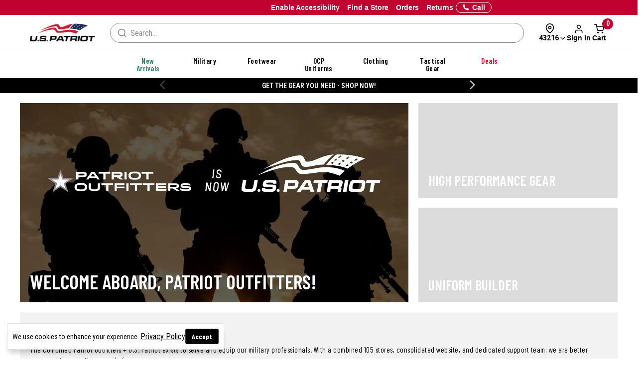

--- FILE ---
content_type: text/html; charset=ISO-8859-1
request_url: https://www.uspatriottactical.com/CGBCIPSTCK
body_size: 296
content:
{"ip":"18.217.151.248","success":true,"type":"IPv4","continent":"North America","continent_code":"NA","country":"United States","country_code":"US","region":"Ohio","region_code":"OH","city":"Columbus","latitude":39.9611755,"longitude":-82.9987942,"is_eu":false,"postal":"43216","calling_code":"1","capital":"Washington D.C.","borders":"CA,MX","flag":{"img":"https://cdn.ipwhois.io/flags/us.svg","emoji":"Ã°ÂŸÂ‡ÂºÃ°ÂŸÂ‡Â¸","emoji_unicode":"U+1F1FA U+1F1F8"},"connection":{"asn":16509,"org":"Amazon Technologies Inc.","isp":"Amazon.com, Inc.","domain":"arin.net"},"timezone":{"id":"America/New_York","abbr":"EST","is_dst":false,"offset":-18000,"utc":"-05:00","current_time":"2026-01-12T19:54:49-05:00"},"currency":{"name":"US Dollar","code":"USD","symbol":"$","plural":"US dollars","exchange_rate":1}}

--- FILE ---
content_type: text/html; charset=ISO-8859-1
request_url: https://www.uspatriottactical.com/CGBCSRCH?SISRCH=CAROUSEL%20NEW&SIWTNO=&SIIPPG=8&SISORT=BESTSELL&SIAJAXMODE=Y&SIRFNO=1&SIAJAXACTN=FILTER&SICRSL=Y&_=1768265689926
body_size: 3677
content:
Content-type: text/html
Pragma: no-cache
CacheControl: no-cache
Accept-Encoding: gzip
Expires: Thu, 01 Dec 1994 16:00:00 GMT

 <div class="col-md-12 product-grid product-grid__gallery col-sm-12" id="product-gridp">
 <div id="product-grid" style="width:100%"> 
  <input type="hidden" id="current_page" value="1" />
  <input type="hidden" id="total_pages" value="1" />
  <input type="hidden" id="total_results" value="6" />
  <input type="hidden" id="maxviewall" value="500" />
  <input type="hidden" id="keywords" value="" />
  <input type="hidden" id="cid" value="32" />
  <input type="hidden" id="brand" value="" />
<div class="product-grid__row">         <div class="col-xs-6 col-sm-6 col-md-4 col-lg-3  product-grid__col ">
          
          

              <!--Brossam - Store Results for Ajax Call-->
              <div style="display: none;" class="samSRCHResultForAjax">
                <span class="samSRCHResult_Style">FT1410</span>
                <span class="samSRCHResult_Title">Garmont T8 Bifida Tactical Boots with Ortholite Insoles</span>
                <span class="samSRCHResult_Image">https://www.uspatriottactical.com/photos/styles/USPT_FT1410_1500_1.jpg</span>
                <span class="samSRCHResult_Brand"><a href="//www.uspatriottactical.com/brands/garmont" style="text-decoration:none;">Garmont</a></span>
                <span class="samSRCHResult_Price"><b><meta itemprop="priceCurrency" content="USD" />$<span itemprop="price" content="185.00">185.00</span></b></span>
                <span class="samSRCHResult_Ratings"><img src="/images/icons/stars-four-half.png" class="product-item__stars img-responsive" > <!--132-->
</span>
                <span class="samSRCHResult_Href">//www.uspatriottactical.com/garmont-t8-bifida-boots</span>
                <span class="samSRCHResult_Tag"><label class="samSRCHResult_TagLabel product-item__sale samProductItem_Tag @&PRODLABL " style="color:@&RTCR ;background:@&RCLR ;">@&RTXT </label></span>
              </div>

              <div class="product-item product-item-cta product-grid__item" id="productItem">       
                <!-- <div class="product-item__sale hidden">SALE</div>
                <div class="product-item__sale samProductItem_Tag @&PRODLABL " style="color:@&RTCR ;background:@&RCLR ;">@&RTXT </div>  -->
                <input type='hidden' name='tags_FT1410' id='tags_FT1410' value='[]'> 
                <div class="parentbox">
                  <div class="childbox"> 
                    <a href="//www.uspatriottactical.com/garmont-t8-bifida-boots" >
                    <img src="/css/ajax-loader2.jpg" data-original="https://www.uspatriottactical.com/photos/styles/USPT_FT1410_1500_1.jpg" class="lazy product-item__thumbnail img-responsive" alt="Garmont T8 Bifida Tactical Boots with Ortholite Insoles" >
                    </a>
                  </div>
                </div> 
                <div class="product-item__details">

                  <!--Title-->
                  <div class="details-title" class="social-proof-price-container">
                    <a href="//www.uspatriottactical.com/garmont-t8-bifida-boots" >
                      <span class="span_h4 product-name">
                        <!-- New Arrival -->
                        <span id="socProofNewArrival" class="social-proof-new-arrival" style="display: none; margin-right: 6px;">New Arrival</span><span class="descp">Garmont T8 Bifida Tactical Boots with Ortholite Insoles</span></span>
                    </a>
                  </div>

                  <!--Ratings-->
                  <div class="hp--product--rating"> 
                    <div class="rating" tabindex="-1"><img src="/images/icons/stars-four-half.png" class="product-item__stars img-responsive" > <!--132-->
</div>   
                     
                    <!-- <div class="rating" tabindex="-1"><i class="fa fa-star"></i><i class="fa fa-star"></i><i class="fa fa-star"></i><i class="fa fa-star"></i><i class="fa fa-star-half-o"></i></div>     -->
                  </div>

                  <!-- Only At Galls | Customizable | Ships Free -->
                  <div id="socProofInlineTags" class="soc-proof-inline-tags"><!--JS tags--></div>

                  <!--Price-->
                  <div class="product-item__price">
                    <!-- Sale  -->
                    <div><span id="socProofSale" class="soc-proof-sale" style="display: none;">Sale</span></div>
                    <!-- <span id="socProofSaleDivider" class="soc-proof-sale" style="display: none;">|</span> -->
                    <span class="product-price fl-l"><b><meta itemprop="priceCurrency" content="USD" />$<span itemprop="price" content="185.00">185.00</span></b></span>
                  </div>

                  <!--Compare-->
                  <div class="product-item__compare">
                    <label class="compare hidden-xs" data-compare onclick="checkCompare($(this))">
                      <input id="COMPCFT1410" type="checkbox" stylname="FT1410" styldesc="Garmont T8 Bifida Tactical Boots with Ortholite Insoles" stylhref="//www.uspatriottactical.com/garmont-t8-bifida-boots" stylimg="https://www.uspatriottactical.com/photos/styles/USPT_FT1410_1500_1.jpg" imghost="https:/"  class="compCheck">
                      <span class="fake-checkbox"></span>
                      Compare
                    </label> 
                  </div>
                    

                  <!--Available Colors-->
                  <div class="colorPalette"><img data-original="https://www.uspatriottactical.com/photos/colors/COY.png" class="lazy"></div>

                </div>
                <!-- Social Proof Badge -->
                <span id="socialProofBadge" class="social-proof-badge" style="background-color: #FFFFFF; color: #FFFFFF; display: none;">Clearance</span> <!-- Dynamic with JS -->
                 
              </div>      
            </div> 
            <div class="clearfix row hidden hidden-md hidden-lg clearfix1"></div>
         <div class="col-xs-6 col-sm-6 col-md-4 col-lg-3  product-grid__col ">
          
          

              <!--Brossam - Store Results for Ajax Call-->
              <div style="display: none;" class="samSRCHResultForAjax">
                <span class="samSRCHResult_Style">FT1411</span>
                <span class="samSRCHResult_Title">Garmont T8 NFS 670 Tactical Boots with Ortholite Insoles</span>
                <span class="samSRCHResult_Image">https://www.uspatriottactical.com/photos/styles/USPT_FT1411_1500_1.jpg</span>
                <span class="samSRCHResult_Brand"><a href="//www.uspatriottactical.com/brands/garmont" style="text-decoration:none;">Garmont</a></span>
                <span class="samSRCHResult_Price"><b><meta itemprop="priceCurrency" content="USD" />$<span itemprop="price" content="185.00">185.00</span></b></span>
                <span class="samSRCHResult_Ratings"><img src="/images/icons/stars-four-half.png" class="product-item__stars img-responsive" > <!--162-->
</span>
                <span class="samSRCHResult_Href">//www.uspatriottactical.com/garmont-t8-nfs-670-tactical-boots-with-ortholite-insoles</span>
                <span class="samSRCHResult_Tag"><label class="samSRCHResult_TagLabel product-item__sale samProductItem_Tag @&PRODLABL " style="color:@&RTCR ;background:@&RCLR ;">@&RTXT </label></span>
              </div>

              <div class="product-item product-item-cta product-grid__item" id="productItem">       
                <!-- <div class="product-item__sale hidden">SALE</div>
                <div class="product-item__sale samProductItem_Tag @&PRODLABL " style="color:@&RTCR ;background:@&RCLR ;">@&RTXT </div>  -->
                <input type='hidden' name='tags_FT1411' id='tags_FT1411' value='[]'> 
                <div class="parentbox">
                  <div class="childbox"> 
                    <a href="//www.uspatriottactical.com/garmont-t8-nfs-670-tactical-boots-with-ortholite-insoles" >
                    <img src="/css/ajax-loader2.jpg" data-original="https://www.uspatriottactical.com/photos/styles/USPT_FT1411_1500_1.jpg" class="lazy product-item__thumbnail img-responsive" alt="Garmont T8 NFS 670 Tactical Boots with Ortholite Insoles" >
                    </a>
                  </div>
                </div> 
                <div class="product-item__details">

                  <!--Title-->
                  <div class="details-title" class="social-proof-price-container">
                    <a href="//www.uspatriottactical.com/garmont-t8-nfs-670-tactical-boots-with-ortholite-insoles" >
                      <span class="span_h4 product-name">
                        <!-- New Arrival -->
                        <span id="socProofNewArrival" class="social-proof-new-arrival" style="display: none; margin-right: 6px;">New Arrival</span><span class="descp">Garmont T8 NFS 670 Tactical Boots with Ortholite Insoles</span></span>
                    </a>
                  </div>

                  <!--Ratings-->
                  <div class="hp--product--rating"> 
                    <div class="rating" tabindex="-1"><img src="/images/icons/stars-four-half.png" class="product-item__stars img-responsive" > <!--162-->
</div>   
                     
                    <!-- <div class="rating" tabindex="-1"><i class="fa fa-star"></i><i class="fa fa-star"></i><i class="fa fa-star"></i><i class="fa fa-star"></i><i class="fa fa-star-half-o"></i></div>     -->
                  </div>

                  <!-- Only At Galls | Customizable | Ships Free -->
                  <div id="socProofInlineTags" class="soc-proof-inline-tags"><!--JS tags--></div>

                  <!--Price-->
                  <div class="product-item__price">
                    <!-- Sale  -->
                    <div><span id="socProofSale" class="soc-proof-sale" style="display: none;">Sale</span></div>
                    <!-- <span id="socProofSaleDivider" class="soc-proof-sale" style="display: none;">|</span> -->
                    <span class="product-price fl-l"><b><meta itemprop="priceCurrency" content="USD" />$<span itemprop="price" content="185.00">185.00</span></b></span>
                  </div>

                  <!--Compare-->
                  <div class="product-item__compare">
                    <label class="compare hidden-xs" data-compare onclick="checkCompare($(this))">
                      <input id="COMPCFT1411" type="checkbox" stylname="FT1411" styldesc="Garmont T8 NFS 670 Tactical Boots with Ortholite Insoles" stylhref="//www.uspatriottactical.com/garmont-t8-nfs-670-tactical-boots-with-ortholite-insoles" stylimg="https://www.uspatriottactical.com/photos/styles/USPT_FT1411_1500_1.jpg" imghost="https:/"  class="compCheck">
                      <span class="fake-checkbox"></span>
                      Compare
                    </label> 
                  </div>
                    

                  <!--Available Colors-->
                  <div class="colorPalette"><img data-original="https://www.uspatriottactical.com/photos/colors/COY.png" class="lazy"></div>

                </div>
                <!-- Social Proof Badge -->
                <span id="socialProofBadge" class="social-proof-badge" style="background-color: #FFFFFF; color: #FFFFFF; display: none;">Clearance</span> <!-- Dynamic with JS -->
                 
              </div>      
            </div> 
            <div class="clearfix row hidden hidden-md hidden-lg clearfix1"></div>

<div class="clearfix row hidden hidden-md hidden-lg clearfix2 "></div>         <div class="col-xs-6 col-sm-6 col-md-4 col-lg-3  product-grid__col ">
          
          

              <!--Brossam - Store Results for Ajax Call-->
              <div style="display: none;" class="samSRCHResultForAjax">
                <span class="samSRCHResult_Style">FW1335</span>
                <span class="samSRCHResult_Title">Under Armour Men&#39;s Charged Loadout Boots</span>
                <span class="samSRCHResult_Image">https://www.uspatriottactical.com/photos/styles/FW1335_COY_1500_1.jpg</span>
                <span class="samSRCHResult_Brand"><a href="//www.uspatriottactical.com/brands/under-armour" style="text-decoration:none;">Under Armour</a></span>
                <span class="samSRCHResult_Price"><b><meta itemprop="priceCurrency" content="USD" />$<span itemprop="price" content="160.00">160.00</span></b></span>
                <span class="samSRCHResult_Ratings"><img src="/images/icons/stars-four.png" class="product-item__stars img-responsive" > <!--117-->
</span>
                <span class="samSRCHResult_Href">//www.uspatriottactical.com/under-armour-mens-charged-loadout-boots</span>
                <span class="samSRCHResult_Tag"><label class="samSRCHResult_TagLabel product-item__sale samProductItem_Tag @&PRODLABL " style="color:@&RTCR ;background:@&RCLR ;">@&RTXT </label></span>
              </div>

              <div class="product-item product-item-cta product-grid__item" id="productItem">       
                <!-- <div class="product-item__sale hidden">SALE</div>
                <div class="product-item__sale samProductItem_Tag @&PRODLABL " style="color:@&RTCR ;background:@&RCLR ;">@&RTXT </div>  -->
                <input type='hidden' name='tags_FW1335' id='tags_FW1335' value='[]'> 
                <div class="parentbox">
                  <div class="childbox"> 
                    <a href="//www.uspatriottactical.com/under-armour-mens-charged-loadout-boots" >
                    <img src="/css/ajax-loader2.jpg" data-original="https://www.uspatriottactical.com/photos/styles/FW1335_COY_1500_1.jpg" class="lazy product-item__thumbnail img-responsive" alt="Under Armour Men&#39;s Charged Loadout Boots" >
                    </a>
                  </div>
                </div> 
                <div class="product-item__details">

                  <!--Title-->
                  <div class="details-title" class="social-proof-price-container">
                    <a href="//www.uspatriottactical.com/under-armour-mens-charged-loadout-boots" >
                      <span class="span_h4 product-name">
                        <!-- New Arrival -->
                        <span id="socProofNewArrival" class="social-proof-new-arrival" style="display: none; margin-right: 6px;">New Arrival</span><span class="descp">Under Armour Men&#39;s Charged Loadout Boots</span></span>
                    </a>
                  </div>

                  <!--Ratings-->
                  <div class="hp--product--rating"> 
                    <div class="rating" tabindex="-1"><img src="/images/icons/stars-four.png" class="product-item__stars img-responsive" > <!--117-->
</div>   
                     
                    <!-- <div class="rating" tabindex="-1"><i class="fa fa-star"></i><i class="fa fa-star"></i><i class="fa fa-star"></i><i class="fa fa-star"></i><i class="fa fa-star-half-o"></i></div>     -->
                  </div>

                  <!-- Only At Galls | Customizable | Ships Free -->
                  <div id="socProofInlineTags" class="soc-proof-inline-tags"><!--JS tags--></div>

                  <!--Price-->
                  <div class="product-item__price">
                    <!-- Sale  -->
                    <div><span id="socProofSale" class="soc-proof-sale" style="display: none;">Sale</span></div>
                    <!-- <span id="socProofSaleDivider" class="soc-proof-sale" style="display: none;">|</span> -->
                    <span class="product-price fl-l"><b><meta itemprop="priceCurrency" content="USD" />$<span itemprop="price" content="160.00">160.00</span></b></span>
                  </div>

                  <!--Compare-->
                  <div class="product-item__compare">
                    <label class="compare hidden-xs" data-compare onclick="checkCompare($(this))">
                      <input id="COMPCFW1335" type="checkbox" stylname="FW1335" styldesc="Under Armour Men&#39;s Charged Loadout Boots" stylhref="//www.uspatriottactical.com/under-armour-mens-charged-loadout-boots" stylimg="https://www.uspatriottactical.com/photos/styles/FW1335_COY_1500_1.jpg" imghost="https:/"  class="compCheck">
                      <span class="fake-checkbox"></span>
                      Compare
                    </label> 
                  </div>
                    

                  <!--Available Colors-->
                  <div class="colorPalette"><img data-original="https://www.uspatriottactical.com/photos/colors/COY.png" class="lazy"></div>

                </div>
                <!-- Social Proof Badge -->
                <span id="socialProofBadge" class="social-proof-badge" style="background-color: #FFFFFF; color: #FFFFFF; display: none;">Clearance</span> <!-- Dynamic with JS -->
                 
              </div>      
            </div> 
            <div class="clearfix row hidden hidden-md hidden-lg clearfix1"></div>

<div class="clearfix row hidden-xs hidden-sm clearfix3 "></div>         <div class="col-xs-6 col-sm-6 col-md-4 col-lg-3  product-grid__col ">
          
          

              <!--Brossam - Store Results for Ajax Call-->
              <div style="display: none;" class="samSRCHResultForAjax">
                <span class="samSRCHResult_Style">FW1398</span>
                <span class="samSRCHResult_Title">Oakley SI Light Assault 3 Boots</span>
                <span class="samSRCHResult_Image">https://www.uspatriottactical.com/photos/styles/FW1398_COY_1.jpg</span>
                <span class="samSRCHResult_Brand"><a href="//www.uspatriottactical.com/brands/oakley" style="text-decoration:none;">Oakley</a></span>
                <span class="samSRCHResult_Price"><b><meta itemprop="priceCurrency" content="USD" />$<span itemprop="price" content="169.99">169.99</span></b></span>
                <span class="samSRCHResult_Ratings"><img src="/images/icons/stars-three-half.png" class="product-item__stars img-responsive" > <!--17-->
</span>
                <span class="samSRCHResult_Href">//www.uspatriottactical.com/oakley-si-light-assault-3-boots</span>
                <span class="samSRCHResult_Tag"><label class="samSRCHResult_TagLabel product-item__sale samProductItem_Tag @&PRODLABL " style="color:@&RTCR ;background:@&RCLR ;">@&RTXT </label></span>
              </div>

              <div class="product-item product-item-cta product-grid__item" id="productItem">       
                <!-- <div class="product-item__sale hidden">SALE</div>
                <div class="product-item__sale samProductItem_Tag @&PRODLABL " style="color:@&RTCR ;background:@&RCLR ;">@&RTXT </div>  -->
                <input type='hidden' name='tags_FW1398' id='tags_FW1398' value='[]'> 
                <div class="parentbox">
                  <div class="childbox"> 
                    <a href="//www.uspatriottactical.com/oakley-si-light-assault-3-boots" >
                    <img src="/css/ajax-loader2.jpg" data-original="https://www.uspatriottactical.com/photos/styles/FW1398_COY_1.jpg" class="lazy product-item__thumbnail img-responsive" alt="Oakley SI Light Assault 3 Boots" >
                    </a>
                  </div>
                </div> 
                <div class="product-item__details">

                  <!--Title-->
                  <div class="details-title" class="social-proof-price-container">
                    <a href="//www.uspatriottactical.com/oakley-si-light-assault-3-boots" >
                      <span class="span_h4 product-name">
                        <!-- New Arrival -->
                        <span id="socProofNewArrival" class="social-proof-new-arrival" style="display: none; margin-right: 6px;">New Arrival</span><span class="descp">Oakley SI Light Assault 3 Boots</span></span>
                    </a>
                  </div>

                  <!--Ratings-->
                  <div class="hp--product--rating"> 
                    <div class="rating" tabindex="-1"><img src="/images/icons/stars-three-half.png" class="product-item__stars img-responsive" > <!--17-->
</div>   
                     
                    <!-- <div class="rating" tabindex="-1"><i class="fa fa-star"></i><i class="fa fa-star"></i><i class="fa fa-star"></i><i class="fa fa-star"></i><i class="fa fa-star-half-o"></i></div>     -->
                  </div>

                  <!-- Only At Galls | Customizable | Ships Free -->
                  <div id="socProofInlineTags" class="soc-proof-inline-tags"><!--JS tags--></div>

                  <!--Price-->
                  <div class="product-item__price">
                    <!-- Sale  -->
                    <div><span id="socProofSale" class="soc-proof-sale" style="display: none;">Sale</span></div>
                    <!-- <span id="socProofSaleDivider" class="soc-proof-sale" style="display: none;">|</span> -->
                    <span class="product-price fl-l"><b><meta itemprop="priceCurrency" content="USD" />$<span itemprop="price" content="169.99">169.99</span></b></span>
                  </div>

                  <!--Compare-->
                  <div class="product-item__compare">
                    <label class="compare hidden-xs" data-compare onclick="checkCompare($(this))">
                      <input id="COMPCFW1398" type="checkbox" stylname="FW1398" styldesc="Oakley SI Light Assault 3 Boots" stylhref="//www.uspatriottactical.com/oakley-si-light-assault-3-boots" stylimg="https://www.uspatriottactical.com/photos/styles/FW1398_COY_1.jpg" imghost="https:/"  class="compCheck">
                      <span class="fake-checkbox"></span>
                      Compare
                    </label> 
                  </div>
                    

                  <!--Available Colors-->
                  <div class="colorPalette"><div style="background:#000000;" class="swatch"></div><img data-original="https://www.uspatriottactical.com/photos/colors/COY.png" class="lazy"></div>

                </div>
                <!-- Social Proof Badge -->
                <span id="socialProofBadge" class="social-proof-badge" style="background-color: #FFFFFF; color: #FFFFFF; display: none;">Clearance</span> <!-- Dynamic with JS -->
                 
              </div>      
            </div> 
            <div class="clearfix row hidden hidden-md hidden-lg clearfix1"></div>

<div class="clearfix row hidden hidden-md hidden-sm hidden-xs clearfix4"></div>
<div class="clearfix row hidden hidden-md hidden-lg clearfix2 "></div>         <div class="col-xs-6 col-sm-6 col-md-4 col-lg-3  product-grid__col ">
          
          

              <!--Brossam - Store Results for Ajax Call-->
              <div style="display: none;" class="samSRCHResultForAjax">
                <span class="samSRCHResult_Style">FX595</span>
                <span class="samSRCHResult_Title">Belleville Mini&#45;Mil Minimalist Training Boots</span>
                <span class="samSRCHResult_Image">https://www.uspatriottactical.com/photos/styles/USPT_FX595_1500_1.jpg</span>
                <span class="samSRCHResult_Brand"><a href="//www.uspatriottactical.com/brands/belleville" style="text-decoration:none;">Belleville</a></span>
                <span class="samSRCHResult_Price"><b><meta itemprop="priceCurrency" content="USD" />$<span itemprop="price" content="169.99">169.99</span></b></span>
                <span class="samSRCHResult_Ratings"><img src="/images/icons/stars-three-half.png" class="product-item__stars img-responsive" > <!--128-->
</span>
                <span class="samSRCHResult_Href">//www.uspatriottactical.com/belleville-mini-mil-minimalist-combat-boots</span>
                <span class="samSRCHResult_Tag"><label class="samSRCHResult_TagLabel product-item__sale samProductItem_Tag @&PRODLABL " style="color:@&RTCR ;background:@&RCLR ;">@&RTXT </label></span>
              </div>

              <div class="product-item product-item-cta product-grid__item" id="productItem">       
                <!-- <div class="product-item__sale hidden">SALE</div>
                <div class="product-item__sale samProductItem_Tag @&PRODLABL " style="color:@&RTCR ;background:@&RCLR ;">@&RTXT </div>  -->
                <input type='hidden' name='tags_FX595' id='tags_FX595' value='[]'> 
                <div class="parentbox">
                  <div class="childbox"> 
                    <a href="//www.uspatriottactical.com/belleville-mini-mil-minimalist-combat-boots" >
                    <img src="/css/ajax-loader2.jpg" data-original="https://www.uspatriottactical.com/photos/styles/USPT_FX595_1500_1.jpg" class="lazy product-item__thumbnail img-responsive" alt="Belleville Mini&#45;Mil Minimalist Training Boots" >
                    </a>
                  </div>
                </div> 
                <div class="product-item__details">

                  <!--Title-->
                  <div class="details-title" class="social-proof-price-container">
                    <a href="//www.uspatriottactical.com/belleville-mini-mil-minimalist-combat-boots" >
                      <span class="span_h4 product-name">
                        <!-- New Arrival -->
                        <span id="socProofNewArrival" class="social-proof-new-arrival" style="display: none; margin-right: 6px;">New Arrival</span><span class="descp">Belleville Mini&#45;Mil Minimalist Training Boots</span></span>
                    </a>
                  </div>

                  <!--Ratings-->
                  <div class="hp--product--rating"> 
                    <div class="rating" tabindex="-1"><img src="/images/icons/stars-three-half.png" class="product-item__stars img-responsive" > <!--128-->
</div>   
                     
                    <!-- <div class="rating" tabindex="-1"><i class="fa fa-star"></i><i class="fa fa-star"></i><i class="fa fa-star"></i><i class="fa fa-star"></i><i class="fa fa-star-half-o"></i></div>     -->
                  </div>

                  <!-- Only At Galls | Customizable | Ships Free -->
                  <div id="socProofInlineTags" class="soc-proof-inline-tags"><!--JS tags--></div>

                  <!--Price-->
                  <div class="product-item__price">
                    <!-- Sale  -->
                    <div><span id="socProofSale" class="soc-proof-sale" style="display: none;">Sale</span></div>
                    <!-- <span id="socProofSaleDivider" class="soc-proof-sale" style="display: none;">|</span> -->
                    <span class="product-price fl-l"><b><meta itemprop="priceCurrency" content="USD" />$<span itemprop="price" content="169.99">169.99</span></b></span>
                  </div>

                  <!--Compare-->
                  <div class="product-item__compare">
                    <label class="compare hidden-xs" data-compare onclick="checkCompare($(this))">
                      <input id="COMPCFX595" type="checkbox" stylname="FX595" styldesc="Belleville Mini&#45;Mil Minimalist Training Boots" stylhref="//www.uspatriottactical.com/belleville-mini-mil-minimalist-combat-boots" stylimg="https://www.uspatriottactical.com/photos/styles/USPT_FX595_1500_1.jpg" imghost="https:/"  class="compCheck">
                      <span class="fake-checkbox"></span>
                      Compare
                    </label> 
                  </div>
                    

                  <!--Available Colors-->
                  <div class="colorPalette"><img data-original="https://www.uspatriottactical.com/photos/colors/COY.png" class="lazy"></div>

                </div>
                <!-- Social Proof Badge -->
                <span id="socialProofBadge" class="social-proof-badge" style="background-color: #FFFFFF; color: #FFFFFF; display: none;">Clearance</span> <!-- Dynamic with JS -->
                 
              </div>      
            </div> 
            <div class="clearfix row hidden hidden-md hidden-lg clearfix1"></div>
         <div class="col-xs-6 col-sm-6 col-md-4 col-lg-3  product-grid__col ">
          
          

              <!--Brossam - Store Results for Ajax Call-->
              <div style="display: none;" class="samSRCHResultForAjax">
                <span class="samSRCHResult_Style">FX746</span>
                <span class="samSRCHResult_Title">Danner Tachyon 8&quot; Boots</span>
                <span class="samSRCHResult_Image">https://www.uspatriottactical.com/photos/styles/USPT_FX746_1500_1.jpg</span>
                <span class="samSRCHResult_Brand"><a href="//www.uspatriottactical.com/brands/danner" style="text-decoration:none;">Danner</a></span>
                <span class="samSRCHResult_Price"><b><meta itemprop="priceCurrency" content="USD" />$<span itemprop="price" content="179.95">179.95</span></b></span>
                <span class="samSRCHResult_Ratings"><img src="/images/icons/stars-four-half.png" class="product-item__stars img-responsive" > <!--104-->
</span>
                <span class="samSRCHResult_Href">//www.uspatriottactical.com/danner-tachyon-8-boots</span>
                <span class="samSRCHResult_Tag"><label class="samSRCHResult_TagLabel product-item__sale samProductItem_Tag @&PRODLABL " style="color:@&RTCR ;background:@&RCLR ;">@&RTXT </label></span>
              </div>

              <div class="product-item product-item-cta product-grid__item" id="productItem">       
                <!-- <div class="product-item__sale hidden">SALE</div>
                <div class="product-item__sale samProductItem_Tag @&PRODLABL " style="color:@&RTCR ;background:@&RCLR ;">@&RTXT </div>  -->
                <input type='hidden' name='tags_FX746' id='tags_FX746' value='[]'> 
                <div class="parentbox">
                  <div class="childbox"> 
                    <a href="//www.uspatriottactical.com/danner-tachyon-8-boots" >
                    <img src="/css/ajax-loader2.jpg" data-original="https://www.uspatriottactical.com/photos/styles/USPT_FX746_1500_1.jpg" class="lazy product-item__thumbnail img-responsive" alt="Danner Tachyon 8&#34; Boots" >
                    </a>
                  </div>
                </div> 
                <div class="product-item__details">

                  <!--Title-->
                  <div class="details-title" class="social-proof-price-container">
                    <a href="//www.uspatriottactical.com/danner-tachyon-8-boots" >
                      <span class="span_h4 product-name">
                        <!-- New Arrival -->
                        <span id="socProofNewArrival" class="social-proof-new-arrival" style="display: none; margin-right: 6px;">New Arrival</span><span class="descp">Danner Tachyon 8&quot; Boots</span></span>
                    </a>
                  </div>

                  <!--Ratings-->
                  <div class="hp--product--rating"> 
                    <div class="rating" tabindex="-1"><img src="/images/icons/stars-four-half.png" class="product-item__stars img-responsive" > <!--104-->
</div>   
                     
                    <!-- <div class="rating" tabindex="-1"><i class="fa fa-star"></i><i class="fa fa-star"></i><i class="fa fa-star"></i><i class="fa fa-star"></i><i class="fa fa-star-half-o"></i></div>     -->
                  </div>

                  <!-- Only At Galls | Customizable | Ships Free -->
                  <div id="socProofInlineTags" class="soc-proof-inline-tags"><!--JS tags--></div>

                  <!--Price-->
                  <div class="product-item__price">
                    <!-- Sale  -->
                    <div><span id="socProofSale" class="soc-proof-sale" style="display: none;">Sale</span></div>
                    <!-- <span id="socProofSaleDivider" class="soc-proof-sale" style="display: none;">|</span> -->
                    <span class="product-price fl-l"><b><meta itemprop="priceCurrency" content="USD" />$<span itemprop="price" content="179.95">179.95</span></b></span>
                  </div>

                  <!--Compare-->
                  <div class="product-item__compare">
                    <label class="compare hidden-xs" data-compare onclick="checkCompare($(this))">
                      <input id="COMPCFX746" type="checkbox" stylname="FX746" styldesc="Danner Tachyon 8&quot; Boots" stylhref="//www.uspatriottactical.com/danner-tachyon-8-boots" stylimg="https://www.uspatriottactical.com/photos/styles/USPT_FX746_1500_1.jpg" imghost="https:/"  class="compCheck">
                      <span class="fake-checkbox"></span>
                      Compare
                    </label> 
                  </div>
                    

                  <!--Available Colors-->
                  <div class="colorPalette"><img data-original="https://www.uspatriottactical.com/photos/colors/COY.png" class="lazy"></div>

                </div>
                <!-- Social Proof Badge -->
                <span id="socialProofBadge" class="social-proof-badge" style="background-color: #FFFFFF; color: #FFFFFF; display: none;">Clearance</span> <!-- Dynamic with JS -->
                 
              </div>      
            </div> 
            <div class="clearfix row hidden hidden-md hidden-lg clearfix1"></div>
</div></div>
  <div class="row searchpromo1" style="display: none;width:100%;overflow:hidden;">
    <div class="col-sm-12 searchpromo1_container">
      <div class="accordion" id="samAccordionPLP">
        <div class="card">
            <div class="card-header" id="headingOne">
                  <button class="btn btn-link collapsed" type="button" data-toggle="collapse" data-target="#collapseOne" aria-expanded="false" aria-controls="collapseOne">
                    <h4>Key Highlights</h4>
                  </button>
            </div>
            <div id="collapseOne" class="card-body_container collapse" aria-labelledby="headingOne" data-parent="#samAccordionPLP">
                <div class="card-body">
                  
                </div>
            </div>
        </div>
      </div>
    </div>
  </div>
  <div class="row searchpromo2" style="display: none;width:100%;overflow:hidden;"><div class="col-sm-12"></div></div>
       </div>
      </div>      
      <input type="hidden" name="SIINDXT" id="SIINDXT" value="0001">
      <input type="hidden" name="SIINDXB" id="SIINDXB" value="0006">
	  <!-- <script type="application/ld+json">
        {
			 "@context":"http://schema.org",
			 "@type":"ItemList",
			 "url":"",
			 "name":"",
			 "description":"",
			 "numberOfItems":6,
			 "itemListElement":[
			{
			 "@type":"ListItem",
			 "position": 1,
			 "name":"Garmont T8 Bifida Tactical Boots with Ortholite Insoles",
			 "url":"https://www.uspatriottactical.com/garmont-t8-bifida-boots"
			},
			{
			 "@type":"ListItem",
			 "position": 2,
			 "name":"Garmont T8 NFS 670 Tactical Boots with Ortholite Insoles",
			 "url":"https://www.uspatriottactical.com/garmont-t8-nfs-670-tactical-boots-with-ortholite-insoles"
			},
			{
			 "@type":"ListItem",
			 "position": 3,
			 "name":"Under Armour Men's Charged Loadout Boots",
			 "url":"https://www.uspatriottactical.com/under-armour-mens-charged-loadout-boots"
			},
			{
			 "@type":"ListItem",
			 "position": 4,
			 "name":"Oakley SI Light Assault 3 Boots",
			 "url":"https://www.uspatriottactical.com/oakley-si-light-assault-3-boots"
			},
			{
			 "@type":"ListItem",
			 "position": 5,
			 "name":"Belleville Mini-Mil Minimalist Training Boots",
			 "url":"https://www.uspatriottactical.com/belleville-mini-mil-minimalist-combat-boots"
			},
			{
			 "@type":"ListItem",
			 "position": 6,
			 "name":"Danner Tachyon 8&quot; Boots",
			 "url":"https://www.uspatriottactical.com/danner-tachyon-8-boots"
			}
			]}
			</script> -->
      <script type="application/ld+json">
        </script>

        <script>
          placeAllSocialProofTags('', '#productItem');
        </script>
[{"id":"categ-13518","count":"5"},{"id":"categ-13223","count":"17"},{"id":"categ-23625","count":"6"},{"id":"categ-13222","count":"17"},{"id":"categ-13509","count":"5"},{"id":"categ-23673","count":"5"},{"id":"categ-13575","count":"11"},{"id":"categ-13576","count":"23"},{"id":"categ-3794","count":"6"},{"id":"categ-3787","count":"6"},{"id":"categ-13230","count":"6"},{"id":"categ-3829","count":"12"},{"id":"categ-3790","count":"6"},{"id":"categ-3792","count":"6"},{"id":"categ-13239","count":"6"},{"id":"categ-23627","count":"6"},{"id":"categ-13577","count":"6"},{"id":"BRAND-belleville","count":"1"},{"id":"BRAND-danner","count":"1"},{"id":"BRAND-garmont","count":"2"},{"id":"BRAND-oakley","count":"1"},{"id":"BRAND-underarmour","count":"1"},{"id":"COLOR-black","count":"1"},{"id":"COLOR-coyote","count":"6"},{"id":"COMPLIANCE-aficompliant","count":"6"},{"id":"COMPLIANCE-ar6701","count":"6"},{"id":"FEATURES-abrasionresistant","count":"2"},{"id":"FEATURES-breathable","count":"3"},{"id":"FEATURES-cushioned","count":"5"},{"id":"FEATURES-evacushioning","count":"1"},{"id":"FEATURES-lightweight","count":"4"},{"id":"FEATURES-shockabsorption","count":"2"},{"id":"FEATURES-slipresistant","count":"2"},{"id":"GENDER-mens","count":"1"},{"id":"GENDER-unisex","count":"5"},{"id":"MILBRANCH-usairforce","count":"6"},{"id":"MILBRANCH-usarmy","count":"6"},{"id":"PRICERANGE-100to250","count":"6"},{"id":"SIZE-03","count":"1"},{"id":"SIZE-04","count":"5"},{"id":"SIZE-05","count":"5"},{"id":"SIZE-06","count":"6"},{"id":"SIZE-065","count":"6"},{"id":"SIZE-07","count":"6"},{"id":"SIZE-08","count":"6"},{"id":"SIZE-09","count":"6"},{"id":"SIZE-10","count":"6"},{"id":"SIZE-105","count":"6"},{"id":"SIZE-11","count":"6"},{"id":"SIZE-115","count":"6"},{"id":"SIZE-12","count":"6"},{"id":"SIZE-125","count":"4"},{"id":"SIZE-13","count":"6"},{"id":"SIZE-135","count":"2"},{"id":"SIZE-14","count":"6"},{"id":"SIZE-145","count":"2"},{"id":"SIZE-15","count":"4"},{"id":"SIZE-16","count":"1"},{"id":"SIZE-35","count":"1"},{"id":"SIZE-45","count":"5"},{"id":"SIZE-55","count":"5"},{"id":"SIZE-75","count":"6"},{"id":"SIZE-85","count":"6"},{"id":"SIZE-95","count":"6"},{"id":"TOETYPE-softtoe","count":"6"},{"id":"rating-45","count":"3"},{"id":"rating-40","count":"2"},{"id":"rating-35","count":"1"}]

--- FILE ---
content_type: text/html; charset=ISO-8859-1
request_url: https://www.uspatriottactical.com/CGBCSRCH?SISRCH=CAROUSEL%20CUSTOMER%20FAVORITES&SIWTNO=&SIIPPG=8&SISORT=BESTSELL&SIAJAXMODE=Y&SIRFNO=1&SIAJAXACTN=FILTER&SICRSL=Y&_=1768265689927
body_size: 4312
content:
Content-type: text/html
Pragma: no-cache
CacheControl: no-cache
Accept-Encoding: gzip
Expires: Thu, 01 Dec 1994 16:00:00 GMT

 <div class="col-md-12 product-grid product-grid__gallery col-sm-12" id="product-gridp">
 <div id="product-grid" style="width:100%"> 
  <input type="hidden" id="current_page" value="1" />
  <input type="hidden" id="total_pages" value="1" />
  <input type="hidden" id="total_results" value="6" />
  <input type="hidden" id="maxviewall" value="500" />
  <input type="hidden" id="keywords" value="" />
  <input type="hidden" id="cid" value="32" />
  <input type="hidden" id="brand" value="" />
<div class="product-grid__row">         <div class="col-xs-6 col-sm-6 col-md-4 col-lg-3  product-grid__col ">
          
          

              <!--Brossam - Store Results for Ajax Call-->
              <div style="display: none;" class="samSRCHResultForAjax">
                <span class="samSRCHResult_Style">BF067</span>
                <span class="samSRCHResult_Title">Crye Precision JPC 2&#46;0 Jumpable Plate Carrier</span>
                <span class="samSRCHResult_Image">https://www.uspatriottactical.com/photos/styles/BF067_MCAM_1500_1.jpg</span>
                <span class="samSRCHResult_Brand"><a href="//www.uspatriottactical.com/brands/crye-precision" style="text-decoration:none;">Crye Precision</a></span>
                <span class="samSRCHResult_Price"><b><meta itemprop="priceCurrency" content="USD" />$<span itemprop="price" content="289.00">289.00</span></b></span>
                <span class="samSRCHResult_Ratings"><img src="/images/icons/stars-four.png" class="product-item__stars img-responsive" > <!--19-->
</span>
                <span class="samSRCHResult_Href">//www.uspatriottactical.com/crye-precision-jpc-2-0-jumpable-plate-carrier</span>
                <span class="samSRCHResult_Tag"><label class="samSRCHResult_TagLabel product-item__sale samProductItem_Tag @&PRODLABL " style="color:@&RTCR ;background:@&RCLR ;">@&RTXT </label></span>
              </div>

              <div class="product-item product-item-cta product-grid__item" id="productItem">       
                <!-- <div class="product-item__sale hidden">SALE</div>
                <div class="product-item__sale samProductItem_Tag @&PRODLABL " style="color:@&RTCR ;background:@&RCLR ;">@&RTXT </div>  -->
                <input type='hidden' name='tags_BF067' id='tags_BF067' value='[]'> 
                <div class="parentbox">
                  <div class="childbox"> 
                    <a href="//www.uspatriottactical.com/crye-precision-jpc-2-0-jumpable-plate-carrier" >
                    <img src="/css/ajax-loader2.jpg" data-original="https://www.uspatriottactical.com/photos/styles/BF067_MCAM_1500_1.jpg" class="lazy product-item__thumbnail img-responsive" alt="Crye Precision JPC 2&#46;0 Jumpable Plate Carrier" >
                    </a>
                  </div>
                </div> 
                <div class="product-item__details">

                  <!--Title-->
                  <div class="details-title" class="social-proof-price-container">
                    <a href="//www.uspatriottactical.com/crye-precision-jpc-2-0-jumpable-plate-carrier" >
                      <span class="span_h4 product-name">
                        <!-- New Arrival -->
                        <span id="socProofNewArrival" class="social-proof-new-arrival" style="display: none; margin-right: 6px;">New Arrival</span><span class="descp">Crye Precision JPC 2&#46;0 Jumpable Plate Carrier</span></span>
                    </a>
                  </div>

                  <!--Ratings-->
                  <div class="hp--product--rating"> 
                    <div class="rating" tabindex="-1"><img src="/images/icons/stars-four.png" class="product-item__stars img-responsive" > <!--19-->
</div>   
                     
                    <!-- <div class="rating" tabindex="-1"><i class="fa fa-star"></i><i class="fa fa-star"></i><i class="fa fa-star"></i><i class="fa fa-star"></i><i class="fa fa-star-half-o"></i></div>     -->
                  </div>

                  <!-- Only At Galls | Customizable | Ships Free -->
                  <div id="socProofInlineTags" class="soc-proof-inline-tags"><!--JS tags--></div>

                  <!--Price-->
                  <div class="product-item__price">
                    <!-- Sale  -->
                    <div><span id="socProofSale" class="soc-proof-sale" style="display: none;">Sale</span></div>
                    <!-- <span id="socProofSaleDivider" class="soc-proof-sale" style="display: none;">|</span> -->
                    <span class="product-price fl-l"><b><meta itemprop="priceCurrency" content="USD" />$<span itemprop="price" content="289.00">289.00</span></b></span>
                  </div>

                  <!--Compare-->
                  <div class="product-item__compare">
                    <label class="compare hidden-xs" data-compare onclick="checkCompare($(this))">
                      <input id="COMPCBF067" type="checkbox" stylname="BF067" styldesc="Crye Precision JPC 2&#46;0 Jumpable Plate Carrier" stylhref="//www.uspatriottactical.com/crye-precision-jpc-2-0-jumpable-plate-carrier" stylimg="https://www.uspatriottactical.com/photos/styles/BF067_MCAM_1500_1.jpg" imghost="https:/"  class="compCheck">
                      <span class="fake-checkbox"></span>
                      Compare
                    </label> 
                  </div>
                    

                  <!--Available Colors-->
                  <div class="colorPalette"><div style="background:#000000;" class="swatch"></div><img data-original="https://www.uspatriottactical.com/photos/colors/COYB.png" class="lazy"><img data-original="https://www.uspatriottactical.com/photos/colors/MBLK.png" class="lazy"><img data-original="https://www.uspatriottactical.com/photos/colors/MCAM.png" class="lazy"><img data-original="https://www.uspatriottactical.com/photos/colors/RGRN.png" class="lazy"></div>

                </div>
                <!-- Social Proof Badge -->
                <span id="socialProofBadge" class="social-proof-badge" style="background-color: #FFFFFF; color: #FFFFFF; display: none;">Clearance</span> <!-- Dynamic with JS -->
                 
              </div>      
            </div> 
            <div class="clearfix row hidden hidden-md hidden-lg clearfix1"></div>
         <div class="col-xs-6 col-sm-6 col-md-4 col-lg-3  product-grid__col ">
          
          

              <!--Brossam - Store Results for Ajax Call-->
              <div style="display: none;" class="samSRCHResultForAjax">
                <span class="samSRCHResult_Style">BG1941</span>
                <span class="samSRCHResult_Title">Agilite A&#46;M&#46;A&#46;P&#46; III Assault Backpack</span>
                <span class="samSRCHResult_Image">https://www.uspatriottactical.com/photos/styles/BG1941_MCAM_1500_1.jpg</span>
                <span class="samSRCHResult_Brand"><a href="//www.uspatriottactical.com/brands/agilite-gear" style="text-decoration:none;">AGILITE GEAR</a></span>
                <span class="samSRCHResult_Price"><b><span class="original">$159.90 to $169.90</span>    <span  style="color:red;"><meta itemprop="priceCur%ency" content="USD" />$<span itemprop="minPrice" content="152.00">152.00</span> to <span itemprop="maxPrice" content="152.91">$152.91</span></span></b></span>
                <span class="samSRCHResult_Ratings"><img src="/images/icons/stars-five.png" class="product-item__stars img-responsive" > <!--1-->
</span>
                <span class="samSRCHResult_Href">//www.uspatriottactical.com/agilite-a-m-a-p-iii-assault-backpack</span>
                <span class="samSRCHResult_Tag"><label class="samSRCHResult_TagLabel product-item__sale samProductItem_Tag @&PRODLABL " style="color:@&RTCR ;background:@&RCLR ;">@&RTXT </label></span>
              </div>

              <div class="product-item product-item-cta product-grid__item" id="productItem">       
                <!-- <div class="product-item__sale hidden">SALE</div>
                <div class="product-item__sale samProductItem_Tag @&PRODLABL " style="color:@&RTCR ;background:@&RCLR ;">@&RTXT </div>  -->
                <input type='hidden' name='tags_BG1941' id='tags_BG1941' value='[{ "Tag" :"Sale","placement" :"INLINE"},{ "Tag" :"Clearance","placement" :"BADGE"}]'> 
                <div class="parentbox">
                  <div class="childbox"> 
                    <a href="//www.uspatriottactical.com/agilite-a-m-a-p-iii-assault-backpack" >
                    <img src="/css/ajax-loader2.jpg" data-original="https://www.uspatriottactical.com/photos/styles/BG1941_MCAM_1500_1.jpg" class="lazy product-item__thumbnail img-responsive" alt="Agilite A&#46;M&#46;A&#46;P&#46; III Assault Backpack" >
                    </a>
                  </div>
                </div> 
                <div class="product-item__details">

                  <!--Title-->
                  <div class="details-title" class="social-proof-price-container">
                    <a href="//www.uspatriottactical.com/agilite-a-m-a-p-iii-assault-backpack" >
                      <span class="span_h4 product-name">
                        <!-- New Arrival -->
                        <span id="socProofNewArrival" class="social-proof-new-arrival" style="display: none; margin-right: 6px;">New Arrival</span><span class="descp">Agilite A&#46;M&#46;A&#46;P&#46; III Assault Backpack</span></span>
                    </a>
                  </div>

                  <!--Ratings-->
                  <div class="hp--product--rating"> 
                    <div class="rating" tabindex="-1"><img src="/images/icons/stars-five.png" class="product-item__stars img-responsive" > <!--1-->
</div>   
                     
                    <!-- <div class="rating" tabindex="-1"><i class="fa fa-star"></i><i class="fa fa-star"></i><i class="fa fa-star"></i><i class="fa fa-star"></i><i class="fa fa-star-half-o"></i></div>     -->
                  </div>

                  <!-- Only At Galls | Customizable | Ships Free -->
                  <div id="socProofInlineTags" class="soc-proof-inline-tags"><!--JS tags--></div>

                  <!--Price-->
                  <div class="product-item__price">
                    <!-- Sale  -->
                    <div><span id="socProofSale" class="soc-proof-sale" style="display: none;">Sale</span></div>
                    <!-- <span id="socProofSaleDivider" class="soc-proof-sale" style="display: none;">|</span> -->
                    <span class="product-price fl-l"><b><span class="original">$159.90 to $169.90</span>    <span  style="color:red;"><meta itemprop="priceCur%ency" content="USD" />$<span itemprop="minPrice" content="152.00">152.00</span> to <span itemprop="maxPrice" content="152.91">$152.91</span></span></b></span>
                  </div>

                  <!--Compare-->
                  <div class="product-item__compare">
                    <label class="compare hidden-xs" data-compare onclick="checkCompare($(this))">
                      <input id="COMPCBG1941" type="checkbox" stylname="BG1941" styldesc="Agilite A&#46;M&#46;A&#46;P&#46; III Assault Backpack" stylhref="//www.uspatriottactical.com/agilite-a-m-a-p-iii-assault-backpack" stylimg="https://www.uspatriottactical.com/photos/styles/BG1941_MCAM_1500_1.jpg" imghost="https:/"  class="compCheck">
                      <span class="fake-checkbox"></span>
                      Compare
                    </label> 
                  </div>
                    

                  <!--Available Colors-->
                  <div class="colorPalette"><div style="background:#000000;" class="swatch"></div><img data-original="https://www.uspatriottactical.com/photos/colors/MCAM.png" class="lazy"></div>

                </div>
                <!-- Social Proof Badge -->
                <span id="socialProofBadge" class="social-proof-badge" style="background-color: #FFFFFF; color: #FFFFFF; display: none;">Clearance</span> <!-- Dynamic with JS -->
                 
              </div>      
            </div> 
            <div class="clearfix row hidden hidden-md hidden-lg clearfix1"></div>

<div class="clearfix row hidden hidden-md hidden-lg clearfix2 "></div>         <div class="col-xs-6 col-sm-6 col-md-4 col-lg-3  product-grid__col ">
          
          

              <!--Brossam - Store Results for Ajax Call-->
              <div style="display: none;" class="samSRCHResultForAjax">
                <span class="samSRCHResult_Style">FW1088</span>
                <span class="samSRCHResult_Title">Nike Outdoor Cushion Crew Socks</span>
                <span class="samSRCHResult_Image">https://www.uspatriottactical.com/photos/styles/FW1088_COY_1.jpg</span>
                <span class="samSRCHResult_Brand"><a href="//www.uspatriottactical.com/brands/nike" style="text-decoration:none;">Nike</a></span>
                <span class="samSRCHResult_Price"><b><meta itemprop="priceCurrency" content="USD" />$<span itemprop="price" content="24.00">24.00</span></b></span>
                <span class="samSRCHResult_Ratings"><img src="/images/icons/stars-two-half.png" class="product-item__stars img-responsive" > <!--4-->
</span>
                <span class="samSRCHResult_Href">//www.uspatriottactical.com/nike-outdoor-cushion-crew-socks</span>
                <span class="samSRCHResult_Tag"><label class="samSRCHResult_TagLabel product-item__sale samProductItem_Tag @&PRODLABL " style="color:@&RTCR ;background:@&RCLR ;">@&RTXT </label></span>
              </div>

              <div class="product-item product-item-cta product-grid__item" id="productItem">       
                <!-- <div class="product-item__sale hidden">SALE</div>
                <div class="product-item__sale samProductItem_Tag @&PRODLABL " style="color:@&RTCR ;background:@&RCLR ;">@&RTXT </div>  -->
                <input type='hidden' name='tags_FW1088' id='tags_FW1088' value='[]'> 
                <div class="parentbox">
                  <div class="childbox"> 
                    <a href="//www.uspatriottactical.com/nike-outdoor-cushion-crew-socks" >
                    <img src="/css/ajax-loader2.jpg" data-original="https://www.uspatriottactical.com/photos/styles/FW1088_COY_1.jpg" class="lazy product-item__thumbnail img-responsive" alt="Nike Outdoor Cushion Crew Socks" >
                    </a>
                  </div>
                </div> 
                <div class="product-item__details">

                  <!--Title-->
                  <div class="details-title" class="social-proof-price-container">
                    <a href="//www.uspatriottactical.com/nike-outdoor-cushion-crew-socks" >
                      <span class="span_h4 product-name">
                        <!-- New Arrival -->
                        <span id="socProofNewArrival" class="social-proof-new-arrival" style="display: none; margin-right: 6px;">New Arrival</span><span class="descp">Nike Outdoor Cushion Crew Socks</span></span>
                    </a>
                  </div>

                  <!--Ratings-->
                  <div class="hp--product--rating"> 
                    <div class="rating" tabindex="-1"><img src="/images/icons/stars-two-half.png" class="product-item__stars img-responsive" > <!--4-->
</div>   
                     
                    <!-- <div class="rating" tabindex="-1"><i class="fa fa-star"></i><i class="fa fa-star"></i><i class="fa fa-star"></i><i class="fa fa-star"></i><i class="fa fa-star-half-o"></i></div>     -->
                  </div>

                  <!-- Only At Galls | Customizable | Ships Free -->
                  <div id="socProofInlineTags" class="soc-proof-inline-tags"><!--JS tags--></div>

                  <!--Price-->
                  <div class="product-item__price">
                    <!-- Sale  -->
                    <div><span id="socProofSale" class="soc-proof-sale" style="display: none;">Sale</span></div>
                    <!-- <span id="socProofSaleDivider" class="soc-proof-sale" style="display: none;">|</span> -->
                    <span class="product-price fl-l"><b><meta itemprop="priceCurrency" content="USD" />$<span itemprop="price" content="24.00">24.00</span></b></span>
                  </div>

                  <!--Compare-->
                  <div class="product-item__compare">
                    <label class="compare hidden-xs" data-compare onclick="checkCompare($(this))">
                      <input id="COMPCFW1088" type="checkbox" stylname="FW1088" styldesc="Nike Outdoor Cushion Crew Socks" stylhref="//www.uspatriottactical.com/nike-outdoor-cushion-crew-socks" stylimg="https://www.uspatriottactical.com/photos/styles/FW1088_COY_1.jpg" imghost="https:/"  class="compCheck">
                      <span class="fake-checkbox"></span>
                      Compare
                    </label> 
                  </div>
                    

                  <!--Available Colors-->
                  <div class="colorPalette"><div style="background:#000000;" class="swatch"></div><img data-original="https://www.uspatriottactical.com/photos/colors/COY.png" class="lazy"><img data-original="https://www.uspatriottactical.com/photos/colors/OLI.png" class="lazy"></div>

                </div>
                <!-- Social Proof Badge -->
                <span id="socialProofBadge" class="social-proof-badge" style="background-color: #FFFFFF; color: #FFFFFF; display: none;">Clearance</span> <!-- Dynamic with JS -->
                 
              </div>      
            </div> 
            <div class="clearfix row hidden hidden-md hidden-lg clearfix1"></div>

<div class="clearfix row hidden-xs hidden-sm clearfix3 "></div>         <div class="col-xs-6 col-sm-6 col-md-4 col-lg-3  product-grid__col ">
          
          

              <!--Brossam - Store Results for Ajax Call-->
              <div style="display: none;" class="samSRCHResultForAjax">
                <span class="samSRCHResult_Style">JA3536</span>
                <span class="samSRCHResult_Title">OTTE Gear Super L Windshirt V3</span>
                <span class="samSRCHResult_Image">https://www.uspatriottactical.com/photos/styles/JA3536_MCAM_1.jpg</span>
                <span class="samSRCHResult_Brand"><a href="//www.uspatriottactical.com/brands/otte-gear" style="text-decoration:none;">OTTE Gear</a></span>
                <span class="samSRCHResult_Price"><b><meta itemprop="priceCurrency" content="USD" />$<span itemprop="price" content="83.99">83.99</span></b></span>
                <span class="samSRCHResult_Ratings"><img src="/images/icons/stars-two-half.png" class="product-item__stars img-responsive" > <!--5-->
</span>
                <span class="samSRCHResult_Href">//www.uspatriottactical.com/otte-gear-super-l-windshirt-v3</span>
                <span class="samSRCHResult_Tag"><label class="samSRCHResult_TagLabel product-item__sale samProductItem_Tag @&PRODLABL " style="color:@&RTCR ;background:@&RCLR ;">@&RTXT </label></span>
              </div>

              <div class="product-item product-item-cta product-grid__item" id="productItem">       
                <!-- <div class="product-item__sale hidden">SALE</div>
                <div class="product-item__sale samProductItem_Tag @&PRODLABL " style="color:@&RTCR ;background:@&RCLR ;">@&RTXT </div>  -->
                <input type='hidden' name='tags_JA3536' id='tags_JA3536' value='[]'> 
                <div class="parentbox">
                  <div class="childbox"> 
                    <a href="//www.uspatriottactical.com/otte-gear-super-l-windshirt-v3" >
                    <img src="/css/ajax-loader2.jpg" data-original="https://www.uspatriottactical.com/photos/styles/JA3536_MCAM_1.jpg" class="lazy product-item__thumbnail img-responsive" alt="OTTE Gear Super L Windshirt V3" >
                    </a>
                  </div>
                </div> 
                <div class="product-item__details">

                  <!--Title-->
                  <div class="details-title" class="social-proof-price-container">
                    <a href="//www.uspatriottactical.com/otte-gear-super-l-windshirt-v3" >
                      <span class="span_h4 product-name">
                        <!-- New Arrival -->
                        <span id="socProofNewArrival" class="social-proof-new-arrival" style="display: none; margin-right: 6px;">New Arrival</span><span class="descp">OTTE Gear Super L Windshirt V3</span></span>
                    </a>
                  </div>

                  <!--Ratings-->
                  <div class="hp--product--rating"> 
                    <div class="rating" tabindex="-1"><img src="/images/icons/stars-two-half.png" class="product-item__stars img-responsive" > <!--5-->
</div>   
                     
                    <!-- <div class="rating" tabindex="-1"><i class="fa fa-star"></i><i class="fa fa-star"></i><i class="fa fa-star"></i><i class="fa fa-star"></i><i class="fa fa-star-half-o"></i></div>     -->
                  </div>

                  <!-- Only At Galls | Customizable | Ships Free -->
                  <div id="socProofInlineTags" class="soc-proof-inline-tags"><!--JS tags--></div>

                  <!--Price-->
                  <div class="product-item__price">
                    <!-- Sale  -->
                    <div><span id="socProofSale" class="soc-proof-sale" style="display: none;">Sale</span></div>
                    <!-- <span id="socProofSaleDivider" class="soc-proof-sale" style="display: none;">|</span> -->
                    <span class="product-price fl-l"><b><meta itemprop="priceCurrency" content="USD" />$<span itemprop="price" content="83.99">83.99</span></b></span>
                  </div>

                  <!--Compare-->
                  <div class="product-item__compare">
                    <label class="compare hidden-xs" data-compare onclick="checkCompare($(this))">
                      <input id="COMPCJA3536" type="checkbox" stylname="JA3536" styldesc="OTTE Gear Super L Windshirt V3" stylhref="//www.uspatriottactical.com/otte-gear-super-l-windshirt-v3" stylimg="https://www.uspatriottactical.com/photos/styles/JA3536_MCAM_1.jpg" imghost="https:/"  class="compCheck">
                      <span class="fake-checkbox"></span>
                      Compare
                    </label> 
                  </div>
                    

                  <!--Available Colors-->
                  <div class="colorPalette"><img data-original="https://www.uspatriottactical.com/photos/colors/COY.png" class="lazy"><img data-original="https://www.uspatriottactical.com/photos/colors/MCAM.png" class="lazy"></div>

                </div>
                <!-- Social Proof Badge -->
                <span id="socialProofBadge" class="social-proof-badge" style="background-color: #FFFFFF; color: #FFFFFF; display: none;">Clearance</span> <!-- Dynamic with JS -->
                 
              </div>      
            </div> 
            <div class="clearfix row hidden hidden-md hidden-lg clearfix1"></div>

<div class="clearfix row hidden hidden-md hidden-sm hidden-xs clearfix4"></div>
<div class="clearfix row hidden hidden-md hidden-lg clearfix2 "></div>         <div class="col-xs-6 col-sm-6 col-md-4 col-lg-3  product-grid__col ">
          
          

              <!--Brossam - Store Results for Ajax Call-->
              <div style="display: none;" class="samSRCHResultForAjax">
                <span class="samSRCHResult_Style">TR2707</span>
                <span class="samSRCHResult_Title">Arc&#39;teryx Assault Balaclava FR Gen 2</span>
                <span class="samSRCHResult_Image">https://www.uspatriottactical.com/photos/styles/TR2707_CROC_1500_1.jpg</span>
                <span class="samSRCHResult_Brand"><a href="//www.uspatriottactical.com/brands/arc-teryx-leaf" style="text-decoration:none;">Arc'teryx LEAF</a></span>
                <span class="samSRCHResult_Price"><b><meta itemprop="priceCurrency" content="USD" />$<span itemprop="price" content="60.00">60.00</span></b></span>
                <span class="samSRCHResult_Ratings"><img src="/images/icons/stars-three.png" class="product-item__stars img-responsive" > <!--24-->
</span>
                <span class="samSRCHResult_Href">//www.uspatriottactical.com/arc-teryx-assault-balaclava-fr-gen-2</span>
                <span class="samSRCHResult_Tag"><label class="samSRCHResult_TagLabel product-item__sale samProductItem_Tag @&PRODLABL " style="color:@&RTCR ;background:@&RCLR ;">@&RTXT </label></span>
              </div>

              <div class="product-item product-item-cta product-grid__item" id="productItem">       
                <!-- <div class="product-item__sale hidden">SALE</div>
                <div class="product-item__sale samProductItem_Tag @&PRODLABL " style="color:@&RTCR ;background:@&RCLR ;">@&RTXT </div>  -->
                <input type='hidden' name='tags_TR2707' id='tags_TR2707' value='[]'> 
                <div class="parentbox">
                  <div class="childbox"> 
                    <a href="//www.uspatriottactical.com/arc-teryx-assault-balaclava-fr-gen-2" >
                    <img src="/css/ajax-loader2.jpg" data-original="https://www.uspatriottactical.com/photos/styles/TR2707_CROC_1500_1.jpg" class="lazy product-item__thumbnail img-responsive" alt="Arc&#39;teryx Assault Balaclava FR Gen 2" >
                    </a>
                  </div>
                </div> 
                <div class="product-item__details">

                  <!--Title-->
                  <div class="details-title" class="social-proof-price-container">
                    <a href="//www.uspatriottactical.com/arc-teryx-assault-balaclava-fr-gen-2" >
                      <span class="span_h4 product-name">
                        <!-- New Arrival -->
                        <span id="socProofNewArrival" class="social-proof-new-arrival" style="display: none; margin-right: 6px;">New Arrival</span><span class="descp">Arc&#39;teryx Assault Balaclava FR Gen 2</span></span>
                    </a>
                  </div>

                  <!--Ratings-->
                  <div class="hp--product--rating"> 
                    <div class="rating" tabindex="-1"><img src="/images/icons/stars-three.png" class="product-item__stars img-responsive" > <!--24-->
</div>   
                     
                    <!-- <div class="rating" tabindex="-1"><i class="fa fa-star"></i><i class="fa fa-star"></i><i class="fa fa-star"></i><i class="fa fa-star"></i><i class="fa fa-star-half-o"></i></div>     -->
                  </div>

                  <!-- Only At Galls | Customizable | Ships Free -->
                  <div id="socProofInlineTags" class="soc-proof-inline-tags"><!--JS tags--></div>

                  <!--Price-->
                  <div class="product-item__price">
                    <!-- Sale  -->
                    <div><span id="socProofSale" class="soc-proof-sale" style="display: none;">Sale</span></div>
                    <!-- <span id="socProofSaleDivider" class="soc-proof-sale" style="display: none;">|</span> -->
                    <span class="product-price fl-l"><b><meta itemprop="priceCurrency" content="USD" />$<span itemprop="price" content="60.00">60.00</span></b></span>
                  </div>

                  <!--Compare-->
                  <div class="product-item__compare">
                    <label class="compare hidden-xs" data-compare onclick="checkCompare($(this))">
                      <input id="COMPCTR2707" type="checkbox" stylname="TR2707" styldesc="Arc&#39;teryx Assault Balaclava FR Gen 2" stylhref="//www.uspatriottactical.com/arc-teryx-assault-balaclava-fr-gen-2" stylimg="https://www.uspatriottactical.com/photos/styles/TR2707_CROC_1500_1.jpg" imghost="https:/"  class="compCheck">
                      <span class="fake-checkbox"></span>
                      Compare
                    </label> 
                  </div>
                    

                  <!--Available Colors-->
                  <div class="colorPalette"><div style="background:#000000;" class="swatch"></div><img data-original="https://www.uspatriottactical.com/photos/colors/CROC.png" class="lazy"><img data-original="https://www.uspatriottactical.com/photos/colors/RGRN.png" class="lazy"><img data-original="https://www.uspatriottactical.com/photos/colors/WFGY.PNG" class="lazy"></div>

                </div>
                <!-- Social Proof Badge -->
                <span id="socialProofBadge" class="social-proof-badge" style="background-color: #FFFFFF; color: #FFFFFF; display: none;">Clearance</span> <!-- Dynamic with JS -->
                 
              </div>      
            </div> 
            <div class="clearfix row hidden hidden-md hidden-lg clearfix1"></div>
         <div class="col-xs-6 col-sm-6 col-md-4 col-lg-3  product-grid__col ">
          
          

              <!--Brossam - Store Results for Ajax Call-->
              <div style="display: none;" class="samSRCHResultForAjax">
                <span class="samSRCHResult_Style">TS1763</span>
                <span class="samSRCHResult_Title">Propper Men&#39;s OCP Uniform Trousers</span>
                <span class="samSRCHResult_Image">https://www.uspatriottactical.com/photos/styles/USPT_TS1763_1500_1.jpg</span>
                <span class="samSRCHResult_Brand"><a href="//www.uspatriottactical.com/brands/propper" style="text-decoration:none;">Propper</a></span>
                <span class="samSRCHResult_Price"><b><meta itemprop="priceCurrency" content="USD" />$<span itemprop="price" content="69.99">69.99</span></b></span>
                <span class="samSRCHResult_Ratings"><img src="/images/icons/stars-three-half.png" class="product-item__stars img-responsive" > <!--50-->
</span>
                <span class="samSRCHResult_Href">//www.uspatriottactical.com/propper-gen-2-ocp-acu-uniform-pants</span>
                <span class="samSRCHResult_Tag"><label class="samSRCHResult_TagLabel product-item__sale samProductItem_Tag @&PRODLABL " style="color:@&RTCR ;background:@&RCLR ;">@&RTXT </label></span>
              </div>

              <div class="product-item product-item-cta product-grid__item" id="productItem">       
                <!-- <div class="product-item__sale hidden">SALE</div>
                <div class="product-item__sale samProductItem_Tag @&PRODLABL " style="color:@&RTCR ;background:@&RCLR ;">@&RTXT </div>  -->
                <input type='hidden' name='tags_TS1763' id='tags_TS1763' value='[]'> 
                <div class="parentbox">
                  <div class="childbox"> 
                    <a href="//www.uspatriottactical.com/propper-gen-2-ocp-acu-uniform-pants" >
                    <img src="/css/ajax-loader2.jpg" data-original="https://www.uspatriottactical.com/photos/styles/USPT_TS1763_1500_1.jpg" class="lazy product-item__thumbnail img-responsive" alt="Propper Men&#39;s OCP Uniform Trousers" >
                    </a>
                  </div>
                </div> 
                <div class="product-item__details">

                  <!--Title-->
                  <div class="details-title" class="social-proof-price-container">
                    <a href="//www.uspatriottactical.com/propper-gen-2-ocp-acu-uniform-pants" >
                      <span class="span_h4 product-name">
                        <!-- New Arrival -->
                        <span id="socProofNewArrival" class="social-proof-new-arrival" style="display: none; margin-right: 6px;">New Arrival</span><span class="descp">Propper Men&#39;s OCP Uniform Trousers</span></span>
                    </a>
                  </div>

                  <!--Ratings-->
                  <div class="hp--product--rating"> 
                    <div class="rating" tabindex="-1"><img src="/images/icons/stars-three-half.png" class="product-item__stars img-responsive" > <!--50-->
</div>   
                     
                    <!-- <div class="rating" tabindex="-1"><i class="fa fa-star"></i><i class="fa fa-star"></i><i class="fa fa-star"></i><i class="fa fa-star"></i><i class="fa fa-star-half-o"></i></div>     -->
                  </div>

                  <!-- Only At Galls | Customizable | Ships Free -->
                  <div id="socProofInlineTags" class="soc-proof-inline-tags"><!--JS tags--></div>

                  <!--Price-->
                  <div class="product-item__price">
                    <!-- Sale  -->
                    <div><span id="socProofSale" class="soc-proof-sale" style="display: none;">Sale</span></div>
                    <!-- <span id="socProofSaleDivider" class="soc-proof-sale" style="display: none;">|</span> -->
                    <span class="product-price fl-l"><b><meta itemprop="priceCurrency" content="USD" />$<span itemprop="price" content="69.99">69.99</span></b></span>
                  </div>

                  <!--Compare-->
                  <div class="product-item__compare">
                    <label class="compare hidden-xs" data-compare onclick="checkCompare($(this))">
                      <input id="COMPCTS1763" type="checkbox" stylname="TS1763" styldesc="Propper Men&#39;s OCP Uniform Trousers" stylhref="//www.uspatriottactical.com/propper-gen-2-ocp-acu-uniform-pants" stylimg="https://www.uspatriottactical.com/photos/styles/USPT_TS1763_1500_1.jpg" imghost="https:/"  class="compCheck">
                      <span class="fake-checkbox"></span>
                      Compare
                    </label> 
                  </div>
                    

                  <!--Available Colors-->
                  <div class="colorPalette"><img data-original="https://www.uspatriottactical.com/photos/colors/OCP.PNG" class="lazy"></div>

                </div>
                <!-- Social Proof Badge -->
                <span id="socialProofBadge" class="social-proof-badge" style="background-color: #FFFFFF; color: #FFFFFF; display: none;">Clearance</span> <!-- Dynamic with JS -->
                 
              </div>      
            </div> 
            <div class="clearfix row hidden hidden-md hidden-lg clearfix1"></div>
</div></div>
  <div class="row searchpromo1" style="display: none;width:100%;overflow:hidden;">
    <div class="col-sm-12 searchpromo1_container">
      <div class="accordion" id="samAccordionPLP">
        <div class="card">
            <div class="card-header" id="headingOne">
                  <button class="btn btn-link collapsed" type="button" data-toggle="collapse" data-target="#collapseOne" aria-expanded="false" aria-controls="collapseOne">
                    <h4>Key Highlights</h4>
                  </button>
            </div>
            <div id="collapseOne" class="card-body_container collapse" aria-labelledby="headingOne" data-parent="#samAccordionPLP">
                <div class="card-body">
                  
                </div>
            </div>
        </div>
      </div>
    </div>
  </div>
  <div class="row searchpromo2" style="display: none;width:100%;overflow:hidden;"><div class="col-sm-12"></div></div>
       </div>
      </div>      
      <input type="hidden" name="SIINDXT" id="SIINDXT" value="0001">
      <input type="hidden" name="SIINDXB" id="SIINDXB" value="0006">
	  <!-- <script type="application/ld+json">
        {
			 "@context":"http://schema.org",
			 "@type":"ItemList",
			 "url":"",
			 "name":"",
			 "description":"",
			 "numberOfItems":6,
			 "itemListElement":[
			{
			 "@type":"ListItem",
			 "position": 1,
			 "name":"Crye Precision JPC 2.0 Jumpable Plate Carrier",
			 "url":"https://www.uspatriottactical.com/crye-precision-jpc-2-0-jumpable-plate-carrier"
			},
			{
			 "@type":"ListItem",
			 "position": 2,
			 "name":"Agilite A.M.A.P. III Assault Backpack",
			 "url":"https://www.uspatriottactical.com/agilite-a-m-a-p-iii-assault-backpack"
			},
			{
			 "@type":"ListItem",
			 "position": 3,
			 "name":"Nike Outdoor Cushion Crew Socks",
			 "url":"https://www.uspatriottactical.com/nike-outdoor-cushion-crew-socks"
			},
			{
			 "@type":"ListItem",
			 "position": 4,
			 "name":"OTTE Gear Super L Windshirt V3",
			 "url":"https://www.uspatriottactical.com/otte-gear-super-l-windshirt-v3"
			},
			{
			 "@type":"ListItem",
			 "position": 5,
			 "name":"Arc'teryx Assault Balaclava FR Gen 2",
			 "url":"https://www.uspatriottactical.com/arc-teryx-assault-balaclava-fr-gen-2"
			},
			{
			 "@type":"ListItem",
			 "position": 6,
			 "name":"Propper Men's OCP Uniform Trousers",
			 "url":"https://www.uspatriottactical.com/propper-gen-2-ocp-acu-uniform-pants"
			}
			]}
			</script> -->
      <script type="application/ld+json">
        </script>

        <script>
          placeAllSocialProofTags('', '#productItem');
        </script>
[{"id":"categ-13505","count":"1"},{"id":"categ-13502","count":"2"},{"id":"categ-13222","count":"4"},{"id":"categ-13504","count":"1"},{"id":"categ-13508","count":"1"},{"id":"categ-23619","count":"1"},{"id":"categ-13265","count":"3"},{"id":"categ-13218","count":"7"},{"id":"categ-13535","count":"1"},{"id":"categ-13534","count":"2"},{"id":"categ-13220","count":"4"},{"id":"categ-13556","count":"1"},{"id":"categ-3794","count":"1"},{"id":"categ-13223","count":"4"},{"id":"categ-3790","count":"1"},{"id":"categ-23608","count":"1"},{"id":"categ-13257","count":"1"},{"id":"categ-3818","count":"1"},{"id":"categ-13217","count":"6"},{"id":"categ-13547","count":"1"},{"id":"categ-13544","count":"1"},{"id":"categ-13493","count":"1"},{"id":"categ-13487","count":"3"},{"id":"categ-13491","count":"1"},{"id":"categ-13287","count":"1"},{"id":"categ-3820","count":"2"},{"id":"categ-13285","count":"1"},{"id":"categ-13310","count":"1"},{"id":"categ-13262","count":"1"},{"id":"categ-3822","count":"1"},{"id":"categ-13516","count":"1"},{"id":"categ-13513","count":"2"},{"id":"categ-13515","count":"1"},{"id":"categ-13517","count":"1"},{"id":"categ-23607","count":"1"},{"id":"categ-3817","count":"1"},{"id":"categ-3813","count":"2"},{"id":"categ-3815","count":"1"},{"id":"categ-23675","count":"1"},{"id":"categ-13391","count":"1"},{"id":"categ-13393","count":"1"},{"id":"categ-13295","count":"1"},{"id":"categ-13267","count":"1"},{"id":"BRAND-agilitegear","count":"1"},{"id":"BRAND-arcteryxleaf","count":"1"},{"id":"BRAND-cryeprecision","count":"1"},{"id":"BRAND-nike","count":"1"},{"id":"BRAND-ottegear","count":"1"},{"id":"BRAND-propper","count":"1"},{"id":"COLOR-black","count":"4"},{"id":"COLOR-camomilitary","count":"4"},{"id":"COLOR-coyote","count":"3"},{"id":"COLOR-gray","count":"1"},{"id":"COLOR-green","count":"3"},{"id":"COLOR-tan","count":"1"},{"id":"FEATURES-archsupport","count":"1"},{"id":"FEATURES-breathable","count":"1"},{"id":"FEATURES-cushioned","count":"1"},{"id":"FEATURES-flameresistant","count":"1"},{"id":"FEATURES-hydrationcompatible","count":"1"},{"id":"FEATURES-lightweight","count":"2"},{"id":"FEATURES-madeinusa","count":"1"},{"id":"FEATURES-moisturewicking","count":"1"},{"id":"FEATURES-mollecompatible","count":"2"},{"id":"FEATURES-odorcontrol","count":"1"},{"id":"FEATURES-waterrepellent","count":"1"},{"id":"FEATURES-waterresistant","count":"1"},{"id":"FEATURES-windresistant","count":"1"},{"id":"FEATURES-zipperedpockets","count":"1"},{"id":"PRICERANGE-10to25","count":"1"},{"id":"PRICERANGE-50to100","count":"3"},{"id":"PRICERANGE-100to250","count":"1"},{"id":"PRICERANGE-250to500","count":"1"},{"id":"SIZE-3xl","count":"1"},{"id":"SIZE-4xl","count":"1"},{"id":"SIZE-extralarge","count":"4"},{"id":"SIZE-extrasmall","count":"1"},{"id":"SIZE-l","count":"3"},{"id":"SIZE-large","count":"1"},{"id":"SIZE-lxl","count":"1"},{"id":"SIZE-m","count":"3"},{"id":"SIZE-medium","count":"1"},{"id":"SIZE-s","count":"2"},{"id":"SIZE-sm","count":"1"},{"id":"SIZE-small","count":"1"},{"id":"SIZE-xxl","count":"1"},{"id":"COMPLIANCE-aficompliant","count":"1"},{"id":"COMPLIANCE-milspeccompliant","count":"2"},{"id":"COMPLIANCE-nircompliant","count":"1"},{"id":"FEATURED-clearance","count":"1"},{"id":"FEATURED-sale","count":"1"},{"id":"FABRIC-cotton","count":"1"},{"id":"FABRIC-nylon","count":"2"},{"id":"FABRIC-polyester","count":"2"},{"id":"FABRIC-ripstop","count":"2"},{"id":"FABRIC-spandex","count":"1"},{"id":"FABRIC-wool","count":"1"},{"id":"GENDER-unisex","count":"3"},{"id":"MILBRANCH-usarmy","count":"1"},{"id":"rating-50","count":"1"},{"id":"rating-40","count":"2"},{"id":"rating-30","count":"3"}]

--- FILE ---
content_type: text/html; charset=ISO-8859-1
request_url: https://www.uspatriottactical.com/CGBCSRCH?SISRCH=CAROUSEL%20STAFF%20PICKS&SIWTNO=&SIIPPG=8&SISORT=BESTSELL&SIAJAXMODE=Y&SIRFNO=1&SIAJAXACTN=FILTER&SICRSL=Y&_=1768265689928
body_size: 3816
content:
Content-type: text/html
Pragma: no-cache
CacheControl: no-cache
Accept-Encoding: gzip
Expires: Thu, 01 Dec 1994 16:00:00 GMT

 <div class="col-md-12 product-grid product-grid__gallery col-sm-12" id="product-gridp">
 <div id="product-grid" style="width:100%"> 
  <input type="hidden" id="current_page" value="1" />
  <input type="hidden" id="total_pages" value="1" />
  <input type="hidden" id="total_results" value="7" />
  <input type="hidden" id="maxviewall" value="500" />
  <input type="hidden" id="keywords" value="" />
  <input type="hidden" id="cid" value="32" />
  <input type="hidden" id="brand" value="" />
<div class="product-grid__row">         <div class="col-xs-6 col-sm-6 col-md-4 col-lg-3  product-grid__col ">
          
          

              <!--Brossam - Store Results for Ajax Call-->
              <div style="display: none;" class="samSRCHResultForAjax">
                <span class="samSRCHResult_Style">FW1045</span>
                <span class="samSRCHResult_Title">Merrell MQC Force Tactical Boots</span>
                <span class="samSRCHResult_Image">https://www.uspatriottactical.com/photos/styles/FW1045_COY_1500_1.jpg</span>
                <span class="samSRCHResult_Brand"><a href="//www.uspatriottactical.com/brands/merrell" style="text-decoration:none;">Merrell</a></span>
                <span class="samSRCHResult_Price"><b><meta itemprop="priceCurrency" content="USD" />$<span itemprop="price" content="174.95">174.95</span></b></span>
                <span class="samSRCHResult_Ratings"><img src="/images/icons/stars-four-half.png" class="product-item__stars img-responsive" > <!--22-->
</span>
                <span class="samSRCHResult_Href">//www.uspatriottactical.com/merrell-mqc-force-tactical-boots</span>
                <span class="samSRCHResult_Tag"><label class="samSRCHResult_TagLabel product-item__sale samProductItem_Tag @&PRODLABL " style="color:@&RTCR ;background:@&RCLR ;">@&RTXT </label></span>
              </div>

              <div class="product-item product-item-cta product-grid__item" id="productItem">       
                <!-- <div class="product-item__sale hidden">SALE</div>
                <div class="product-item__sale samProductItem_Tag @&PRODLABL " style="color:@&RTCR ;background:@&RCLR ;">@&RTXT </div>  -->
                <input type='hidden' name='tags_FW1045' id='tags_FW1045' value='[]'> 
                <div class="parentbox">
                  <div class="childbox"> 
                    <a href="//www.uspatriottactical.com/merrell-mqc-force-tactical-boots" >
                    <img src="/css/ajax-loader2.jpg" data-original="https://www.uspatriottactical.com/photos/styles/FW1045_COY_1500_1.jpg" class="lazy product-item__thumbnail img-responsive" alt="Merrell MQC Force Tactical Boots" >
                    </a>
                  </div>
                </div> 
                <div class="product-item__details">

                  <!--Title-->
                  <div class="details-title" class="social-proof-price-container">
                    <a href="//www.uspatriottactical.com/merrell-mqc-force-tactical-boots" >
                      <span class="span_h4 product-name">
                        <!-- New Arrival -->
                        <span id="socProofNewArrival" class="social-proof-new-arrival" style="display: none; margin-right: 6px;">New Arrival</span><span class="descp">Merrell MQC Force Tactical Boots</span></span>
                    </a>
                  </div>

                  <!--Ratings-->
                  <div class="hp--product--rating"> 
                    <div class="rating" tabindex="-1"><img src="/images/icons/stars-four-half.png" class="product-item__stars img-responsive" > <!--22-->
</div>   
                     
                    <!-- <div class="rating" tabindex="-1"><i class="fa fa-star"></i><i class="fa fa-star"></i><i class="fa fa-star"></i><i class="fa fa-star"></i><i class="fa fa-star-half-o"></i></div>     -->
                  </div>

                  <!-- Only At Galls | Customizable | Ships Free -->
                  <div id="socProofInlineTags" class="soc-proof-inline-tags"><!--JS tags--></div>

                  <!--Price-->
                  <div class="product-item__price">
                    <!-- Sale  -->
                    <div><span id="socProofSale" class="soc-proof-sale" style="display: none;">Sale</span></div>
                    <!-- <span id="socProofSaleDivider" class="soc-proof-sale" style="display: none;">|</span> -->
                    <span class="product-price fl-l"><b><meta itemprop="priceCurrency" content="USD" />$<span itemprop="price" content="174.95">174.95</span></b></span>
                  </div>

                  <!--Compare-->
                  <div class="product-item__compare">
                    <label class="compare hidden-xs" data-compare onclick="checkCompare($(this))">
                      <input id="COMPCFW1045" type="checkbox" stylname="FW1045" styldesc="Merrell MQC Force Tactical Boots" stylhref="//www.uspatriottactical.com/merrell-mqc-force-tactical-boots" stylimg="https://www.uspatriottactical.com/photos/styles/FW1045_COY_1500_1.jpg" imghost="https:/"  class="compCheck">
                      <span class="fake-checkbox"></span>
                      Compare
                    </label> 
                  </div>
                    

                  <!--Available Colors-->
                  <div class="colorPalette"><img data-original="https://www.uspatriottactical.com/photos/colors/COY.png" class="lazy"></div>

                </div>
                <!-- Social Proof Badge -->
                <span id="socialProofBadge" class="social-proof-badge" style="background-color: #FFFFFF; color: #FFFFFF; display: none;">Clearance</span> <!-- Dynamic with JS -->
                 
              </div>      
            </div> 
            <div class="clearfix row hidden hidden-md hidden-lg clearfix1"></div>

<div class="clearfix row hidden hidden-md hidden-lg clearfix2 "></div>
<div class="clearfix row hidden-xs hidden-sm clearfix3 "></div>         <div class="col-xs-6 col-sm-6 col-md-4 col-lg-3  product-grid__col ">
          
          

              <!--Brossam - Store Results for Ajax Call-->
              <div style="display: none;" class="samSRCHResultForAjax">
                <span class="samSRCHResult_Style">FW1293</span>
                <span class="samSRCHResult_Title">Belleville AMRAP Vapor Boots</span>
                <span class="samSRCHResult_Image">https://www.uspatriottactical.com/photos/styles/FW1293_COYB_1500_7.jpg</span>
                <span class="samSRCHResult_Brand"><a href="//www.uspatriottactical.com/brands/belleville" style="text-decoration:none;">Belleville</a></span>
                <span class="samSRCHResult_Price"><b><span class="original">$179.00 to $191.00</span>    <span  style="color:red;"><meta itemprop="priceCur%ency" content="USD" />$<span itemprop="minPrice" content="99.99">99.99</span> to <span itemprop="maxPrice" content="169.99">$169.99</span></span></b></span>
                <span class="samSRCHResult_Ratings"><img src="/images/icons/stars-four-half.png" class="product-item__stars img-responsive" > <!--14-->
</span>
                <span class="samSRCHResult_Href">//www.uspatriottactical.com/belleville-amrap-vapor-boots</span>
                <span class="samSRCHResult_Tag"><label class="samSRCHResult_TagLabel product-item__sale samProductItem_Tag @&PRODLABL " style="color:@&RTCR ;background:@&RCLR ;">@&RTXT </label></span>
              </div>

              <div class="product-item product-item-cta product-grid__item" id="productItem">       
                <!-- <div class="product-item__sale hidden">SALE</div>
                <div class="product-item__sale samProductItem_Tag @&PRODLABL " style="color:@&RTCR ;background:@&RCLR ;">@&RTXT </div>  -->
                <input type='hidden' name='tags_FW1293' id='tags_FW1293' value='[{ "Tag" :"Sale","placement" :"INLINE"},{ "Tag" :"Clearance","placement" :"BADGE"}]'> 
                <div class="parentbox">
                  <div class="childbox"> 
                    <a href="//www.uspatriottactical.com/belleville-amrap-vapor-boots" >
                    <img src="/css/ajax-loader2.jpg" data-original="https://www.uspatriottactical.com/photos/styles/FW1293_COYB_1500_7.jpg" class="lazy product-item__thumbnail img-responsive" alt="Belleville AMRAP Vapor Boots" >
                    </a>
                  </div>
                </div> 
                <div class="product-item__details">

                  <!--Title-->
                  <div class="details-title" class="social-proof-price-container">
                    <a href="//www.uspatriottactical.com/belleville-amrap-vapor-boots" >
                      <span class="span_h4 product-name">
                        <!-- New Arrival -->
                        <span id="socProofNewArrival" class="social-proof-new-arrival" style="display: none; margin-right: 6px;">New Arrival</span><span class="descp">Belleville AMRAP Vapor Boots</span></span>
                    </a>
                  </div>

                  <!--Ratings-->
                  <div class="hp--product--rating"> 
                    <div class="rating" tabindex="-1"><img src="/images/icons/stars-four-half.png" class="product-item__stars img-responsive" > <!--14-->
</div>   
                     
                    <!-- <div class="rating" tabindex="-1"><i class="fa fa-star"></i><i class="fa fa-star"></i><i class="fa fa-star"></i><i class="fa fa-star"></i><i class="fa fa-star-half-o"></i></div>     -->
                  </div>

                  <!-- Only At Galls | Customizable | Ships Free -->
                  <div id="socProofInlineTags" class="soc-proof-inline-tags"><!--JS tags--></div>

                  <!--Price-->
                  <div class="product-item__price">
                    <!-- Sale  -->
                    <div><span id="socProofSale" class="soc-proof-sale" style="display: none;">Sale</span></div>
                    <!-- <span id="socProofSaleDivider" class="soc-proof-sale" style="display: none;">|</span> -->
                    <span class="product-price fl-l"><b><span class="original">$179.00 to $191.00</span>    <span  style="color:red;"><meta itemprop="priceCur%ency" content="USD" />$<span itemprop="minPrice" content="99.99">99.99</span> to <span itemprop="maxPrice" content="169.99">$169.99</span></span></b></span>
                  </div>

                  <!--Compare-->
                  <div class="product-item__compare">
                    <label class="compare hidden-xs" data-compare onclick="checkCompare($(this))">
                      <input id="COMPCFW1293" type="checkbox" stylname="FW1293" styldesc="Belleville AMRAP Vapor Boots" stylhref="//www.uspatriottactical.com/belleville-amrap-vapor-boots" stylimg="https://www.uspatriottactical.com/photos/styles/FW1293_COYB_1500_7.jpg" imghost="https:/"  class="compCheck">
                      <span class="fake-checkbox"></span>
                      Compare
                    </label> 
                  </div>
                    

                  <!--Available Colors-->
                  <div class="colorPalette"><div style="background:#000000;" class="swatch"></div><img data-original="https://www.uspatriottactical.com/photos/colors/COYB.png" class="lazy"></div>

                </div>
                <!-- Social Proof Badge -->
                <span id="socialProofBadge" class="social-proof-badge" style="background-color: #FFFFFF; color: #FFFFFF; display: none;">Clearance</span> <!-- Dynamic with JS -->
                 
              </div>      
            </div> 
            <div class="clearfix row hidden hidden-md hidden-lg clearfix1"></div>

<div class="clearfix row hidden hidden-md hidden-sm hidden-xs clearfix4"></div>
<div class="clearfix row hidden hidden-md hidden-lg clearfix2 "></div>         <div class="col-xs-6 col-sm-6 col-md-4 col-lg-3  product-grid__col ">
          
          

              <!--Brossam - Store Results for Ajax Call-->
              <div style="display: none;" class="samSRCHResultForAjax">
                <span class="samSRCHResult_Style">NP2058</span>
                <span class="samSRCHResult_Title">Propper Ratchet Tactical Belt</span>
                <span class="samSRCHResult_Image">https://www.uspatriottactical.com/photos/styles/NP2058_COY_1500_1.jpg</span>
                <span class="samSRCHResult_Brand"><a href="//www.uspatriottactical.com/brands/propper" style="text-decoration:none;">Propper</a></span>
                <span class="samSRCHResult_Price"><b><meta itemprop="priceCurrency" content="USD" />$<span itemprop="price" content="14.99">14.99</span></b></span>
                <span class="samSRCHResult_Ratings"><img src="/images/icons/stars-four-half.png" class="product-item__stars img-responsive" > <!--9-->
</span>
                <span class="samSRCHResult_Href">//www.uspatriottactical.com/propper-ratchet-tactical-belt</span>
                <span class="samSRCHResult_Tag"><label class="samSRCHResult_TagLabel product-item__sale samProductItem_Tag @&PRODLABL " style="color:@&RTCR ;background:@&RCLR ;">@&RTXT </label></span>
              </div>

              <div class="product-item product-item-cta product-grid__item" id="productItem">       
                <!-- <div class="product-item__sale hidden">SALE</div>
                <div class="product-item__sale samProductItem_Tag @&PRODLABL " style="color:@&RTCR ;background:@&RCLR ;">@&RTXT </div>  -->
                <input type='hidden' name='tags_NP2058' id='tags_NP2058' value='[]'> 
                <div class="parentbox">
                  <div class="childbox"> 
                    <a href="//www.uspatriottactical.com/propper-ratchet-tactical-belt" >
                    <img src="/css/ajax-loader2.jpg" data-original="https://www.uspatriottactical.com/photos/styles/NP2058_COY_1500_1.jpg" class="lazy product-item__thumbnail img-responsive" alt="Propper Ratchet Tactical Belt" >
                    </a>
                  </div>
                </div> 
                <div class="product-item__details">

                  <!--Title-->
                  <div class="details-title" class="social-proof-price-container">
                    <a href="//www.uspatriottactical.com/propper-ratchet-tactical-belt" >
                      <span class="span_h4 product-name">
                        <!-- New Arrival -->
                        <span id="socProofNewArrival" class="social-proof-new-arrival" style="display: none; margin-right: 6px;">New Arrival</span><span class="descp">Propper Ratchet Tactical Belt</span></span>
                    </a>
                  </div>

                  <!--Ratings-->
                  <div class="hp--product--rating"> 
                    <div class="rating" tabindex="-1"><img src="/images/icons/stars-four-half.png" class="product-item__stars img-responsive" > <!--9-->
</div>   
                     
                    <!-- <div class="rating" tabindex="-1"><i class="fa fa-star"></i><i class="fa fa-star"></i><i class="fa fa-star"></i><i class="fa fa-star"></i><i class="fa fa-star-half-o"></i></div>     -->
                  </div>

                  <!-- Only At Galls | Customizable | Ships Free -->
                  <div id="socProofInlineTags" class="soc-proof-inline-tags"><!--JS tags--></div>

                  <!--Price-->
                  <div class="product-item__price">
                    <!-- Sale  -->
                    <div><span id="socProofSale" class="soc-proof-sale" style="display: none;">Sale</span></div>
                    <!-- <span id="socProofSaleDivider" class="soc-proof-sale" style="display: none;">|</span> -->
                    <span class="product-price fl-l"><b><meta itemprop="priceCurrency" content="USD" />$<span itemprop="price" content="14.99">14.99</span></b></span>
                  </div>

                  <!--Compare-->
                  <div class="product-item__compare">
                    <label class="compare hidden-xs" data-compare onclick="checkCompare($(this))">
                      <input id="COMPCNP2058" type="checkbox" stylname="NP2058" styldesc="Propper Ratchet Tactical Belt" stylhref="//www.uspatriottactical.com/propper-ratchet-tactical-belt" stylimg="https://www.uspatriottactical.com/photos/styles/NP2058_COY_1500_1.jpg" imghost="https:/"  class="compCheck">
                      <span class="fake-checkbox"></span>
                      Compare
                    </label> 
                  </div>
                    

                  <!--Available Colors-->
                  <div class="colorPalette"><div style="background:#000000;" class="swatch"></div><img data-original="https://www.uspatriottactical.com/photos/colors/COY.png" class="lazy"><img data-original="https://www.uspatriottactical.com/photos/colors/OD.png" class="lazy"></div>

                </div>
                <!-- Social Proof Badge -->
                <span id="socialProofBadge" class="social-proof-badge" style="background-color: #FFFFFF; color: #FFFFFF; display: none;">Clearance</span> <!-- Dynamic with JS -->
                 
              </div>      
            </div> 
            <div class="clearfix row hidden hidden-md hidden-lg clearfix1"></div>

<div class="clearfix row hidden-xs hidden-sm clearfix3 "></div>
<div class="clearfix row hidden hidden-md hidden-lg clearfix2 "></div>         <div class="col-xs-6 col-sm-6 col-md-4 col-lg-3  product-grid__col ">
          
          

              <!--Brossam - Store Results for Ajax Call-->
              <div style="display: none;" class="samSRCHResultForAjax">
                <span class="samSRCHResult_Style">NP2059</span>
                <span class="samSRCHResult_Title">Propper Tactical Belt 1&#46;75&quot; Quick Release Buckle</span>
                <span class="samSRCHResult_Image">https://www.uspatriottactical.com/photos/styles/NP2059_COY_1500_1.jpg</span>
                <span class="samSRCHResult_Brand"><a href="//www.uspatriottactical.com/brands/propper" style="text-decoration:none;">Propper</a></span>
                <span class="samSRCHResult_Price"><b><meta itemprop="priceCurrency" content="USD" />$<span itemprop="price" content="19.99">19.99</span></b></span>
                <span class="samSRCHResult_Ratings"><img src="/images/icons/stars-three-half.png" class="product-item__stars img-responsive" > <!--6-->
</span>
                <span class="samSRCHResult_Href">//www.uspatriottactical.com/propper-tactical-belt-quick-release-buckle</span>
                <span class="samSRCHResult_Tag"><label class="samSRCHResult_TagLabel product-item__sale samProductItem_Tag @&PRODLABL " style="color:@&RTCR ;background:@&RCLR ;">@&RTXT </label></span>
              </div>

              <div class="product-item product-item-cta product-grid__item" id="productItem">       
                <!-- <div class="product-item__sale hidden">SALE</div>
                <div class="product-item__sale samProductItem_Tag @&PRODLABL " style="color:@&RTCR ;background:@&RCLR ;">@&RTXT </div>  -->
                <input type='hidden' name='tags_NP2059' id='tags_NP2059' value='[]'> 
                <div class="parentbox">
                  <div class="childbox"> 
                    <a href="//www.uspatriottactical.com/propper-tactical-belt-quick-release-buckle" >
                    <img src="/css/ajax-loader2.jpg" data-original="https://www.uspatriottactical.com/photos/styles/NP2059_COY_1500_1.jpg" class="lazy product-item__thumbnail img-responsive" alt="Propper Tactical Belt 1&#46;75&#34; Quick Release Buckle" >
                    </a>
                  </div>
                </div> 
                <div class="product-item__details">

                  <!--Title-->
                  <div class="details-title" class="social-proof-price-container">
                    <a href="//www.uspatriottactical.com/propper-tactical-belt-quick-release-buckle" >
                      <span class="span_h4 product-name">
                        <!-- New Arrival -->
                        <span id="socProofNewArrival" class="social-proof-new-arrival" style="display: none; margin-right: 6px;">New Arrival</span><span class="descp">Propper Tactical Belt 1&#46;75&quot; Quick Release Buckle</span></span>
                    </a>
                  </div>

                  <!--Ratings-->
                  <div class="hp--product--rating"> 
                    <div class="rating" tabindex="-1"><img src="/images/icons/stars-three-half.png" class="product-item__stars img-responsive" > <!--6-->
</div>   
                     
                    <!-- <div class="rating" tabindex="-1"><i class="fa fa-star"></i><i class="fa fa-star"></i><i class="fa fa-star"></i><i class="fa fa-star"></i><i class="fa fa-star-half-o"></i></div>     -->
                  </div>

                  <!-- Only At Galls | Customizable | Ships Free -->
                  <div id="socProofInlineTags" class="soc-proof-inline-tags"><!--JS tags--></div>

                  <!--Price-->
                  <div class="product-item__price">
                    <!-- Sale  -->
                    <div><span id="socProofSale" class="soc-proof-sale" style="display: none;">Sale</span></div>
                    <!-- <span id="socProofSaleDivider" class="soc-proof-sale" style="display: none;">|</span> -->
                    <span class="product-price fl-l"><b><meta itemprop="priceCurrency" content="USD" />$<span itemprop="price" content="19.99">19.99</span></b></span>
                  </div>

                  <!--Compare-->
                  <div class="product-item__compare">
                    <label class="compare hidden-xs" data-compare onclick="checkCompare($(this))">
                      <input id="COMPCNP2059" type="checkbox" stylname="NP2059" styldesc="Propper Tactical Belt 1&#46;75&quot; Quick Release Buckle" stylhref="//www.uspatriottactical.com/propper-tactical-belt-quick-release-buckle" stylimg="https://www.uspatriottactical.com/photos/styles/NP2059_COY_1500_1.jpg" imghost="https:/"  class="compCheck">
                      <span class="fake-checkbox"></span>
                      Compare
                    </label> 
                  </div>
                    

                  <!--Available Colors-->
                  <div class="colorPalette"><div style="background:#000000;" class="swatch"></div><img data-original="https://www.uspatriottactical.com/photos/colors/COY.png" class="lazy"><img data-original="https://www.uspatriottactical.com/photos/colors/OD.png" class="lazy"></div>

                </div>
                <!-- Social Proof Badge -->
                <span id="socialProofBadge" class="social-proof-badge" style="background-color: #FFFFFF; color: #FFFFFF; display: none;">Clearance</span> <!-- Dynamic with JS -->
                 
              </div>      
            </div> 
            <div class="clearfix row hidden hidden-md hidden-lg clearfix1"></div>
</div></div>
  <div class="row searchpromo1" style="display: none;width:100%;overflow:hidden;">
    <div class="col-sm-12 searchpromo1_container">
      <div class="accordion" id="samAccordionPLP">
        <div class="card">
            <div class="card-header" id="headingOne">
                  <button class="btn btn-link collapsed" type="button" data-toggle="collapse" data-target="#collapseOne" aria-expanded="false" aria-controls="collapseOne">
                    <h4>Key Highlights</h4>
                  </button>
            </div>
            <div id="collapseOne" class="card-body_container collapse" aria-labelledby="headingOne" data-parent="#samAccordionPLP">
                <div class="card-body">
                  
                </div>
            </div>
        </div>
      </div>
    </div>
  </div>
  <div class="row searchpromo2" style="display: none;width:100%;overflow:hidden;"><div class="col-sm-12"></div></div>
       </div>
      </div>      
      <input type="hidden" name="SIINDXT" id="SIINDXT" value="0001">
      <input type="hidden" name="SIINDXB" id="SIINDXB" value="0007">
	  <!-- <script type="application/ld+json">
        {
			 "@context":"http://schema.org",
			 "@type":"ItemList",
			 "url":"",
			 "name":"",
			 "description":"",
			 "numberOfItems":7,
			 "itemListElement":[
			{
			 "@type":"ListItem",
			 "position": 1,
			 "name":"Agilite K-ZERO Plate Carrier",
			 "url":"https://www.uspatriottactical.com/agilite-k-zero-plate-carrier"
			},
			{
			 "@type":"ListItem",
			 "position": 2,
			 "name":"Merrell MQC Force Tactical Boots",
			 "url":"https://www.uspatriottactical.com/merrell-mqc-force-tactical-boots"
			},
			{
			 "@type":"ListItem",
			 "position": 3,
			 "name":"Garmont T4 Groove Tactical Boots",
			 "url":"https://www.uspatriottactical.com/garmont-t4-groove-tactical-boots"
			},
			{
			 "@type":"ListItem",
			 "position": 4,
			 "name":"Belleville AMRAP Vapor Boots",
			 "url":"https://www.uspatriottactical.com/belleville-amrap-vapor-boots"
			},
			{
			 "@type":"ListItem",
			 "position": 5,
			 "name":"Garmont Women's T8 Athena Military Boots",
			 "url":"https://www.uspatriottactical.com/garmont-womens-t8-athena-military-boots"
			},
			{
			 "@type":"ListItem",
			 "position": 6,
			 "name":"Propper Ratchet Tactical Belt",
			 "url":"https://www.uspatriottactical.com/propper-ratchet-tactical-belt"
			},
			{
			 "@type":"ListItem",
			 "position": 7,
			 "name":"Propper Tactical Belt 1.75&quot; Quick Release Buckle",
			 "url":"https://www.uspatriottactical.com/propper-tactical-belt-quick-release-buckle"
			}
			]}
			</script> -->
      <script type="application/ld+json">
        </script>

        <script>
          placeAllSocialProofTags('', '#productItem');
        </script>
[{"id":"categ-23625","count":"2"},{"id":"categ-13222","count":"4"},{"id":"categ-23673","count":"1"},{"id":"categ-13575","count":"7"},{"id":"categ-13576","count":"11"},{"id":"categ-3794","count":"1"},{"id":"categ-13223","count":"4"},{"id":"categ-3787","count":"1"},{"id":"categ-13230","count":"2"},{"id":"categ-3829","count":"4"},{"id":"categ-3790","count":"1"},{"id":"categ-3792","count":"1"},{"id":"categ-13239","count":"2"},{"id":"categ-13318","count":"1"},{"id":"categ-23627","count":"2"},{"id":"categ-3795","count":"1"},{"id":"categ-3788","count":"1"},{"id":"categ-3791","count":"1"},{"id":"categ-3793","count":"1"},{"id":"categ-13541","count":"1"},{"id":"categ-13260","count":"2"},{"id":"categ-3822","count":"2"},{"id":"categ-13218","count":"2"},{"id":"categ-13291","count":"1"},{"id":"categ-13577","count":"3"},{"id":"categ-13391","count":"1"},{"id":"categ-13393","count":"1"},{"id":"categ-13220","count":"1"},{"id":"categ-13588","count":"1"},{"id":"categ-13578","count":"1"},{"id":"BRAND-agilitegear","count":"1"},{"id":"BRAND-belleville","count":"1"},{"id":"BRAND-garmont","count":"2"},{"id":"BRAND-merrell","count":"1"},{"id":"BRAND-propper","count":"2"},{"id":"COLOR-black","count":"5"},{"id":"COLOR-camomilitary","count":"1"},{"id":"COLOR-coyote","count":"7"},{"id":"COLOR-green","count":"3"},{"id":"COMPLIANCE-aficompliant","count":"2"},{"id":"COMPLIANCE-ar6701","count":"2"},{"id":"COMPLIANCE-milspeccompliant","count":"1"},{"id":"FEATURES-adjustable","count":"2"},{"id":"FEATURES-bloodbornepathogenresistant","count":"1"},{"id":"FEATURES-breathable","count":"1"},{"id":"FEATURES-cushioned","count":"1"},{"id":"FEATURES-hydrationcompatible","count":"1"},{"id":"FEATURES-lightweight","count":"1"},{"id":"FEATURES-lowprofile","count":"2"},{"id":"FEATURES-mollecompatible","count":"1"},{"id":"FEATURES-odorcontrol","count":"1"},{"id":"FEATURES-quickrelease","count":"1"},{"id":"FEATURES-shockabsorption","count":"2"},{"id":"FEATURES-sidezip","count":"1"},{"id":"FEATURES-waterproof","count":"1"},{"id":"PRICERANGE-10to25","count":"2"},{"id":"PRICERANGE-50to100","count":"2"},{"id":"PRICERANGE-100to250","count":"2"},{"id":"PRICERANGE-250to500","count":"1"},{"id":"SIZE-04","count":"2"},{"id":"SIZE-05","count":"3"},{"id":"SIZE-06","count":"3"},{"id":"SIZE-065","count":"3"},{"id":"SIZE-07","count":"4"},{"id":"SIZE-08","count":"4"},{"id":"SIZE-09","count":"3"},{"id":"SIZE-10","count":"3"},{"id":"SIZE-105","count":"3"},{"id":"SIZE-11","count":"2"},{"id":"SIZE-115","count":"3"},{"id":"SIZE-12","count":"2"},{"id":"SIZE-13","count":"2"},{"id":"SIZE-14","count":"2"},{"id":"SIZE-15","count":"2"},{"id":"SIZE-2x","count":"2"},{"id":"SIZE-3x","count":"2"},{"id":"SIZE-35","count":"1"},{"id":"SIZE-4x","count":"2"},{"id":"SIZE-45","count":"1"},{"id":"SIZE-55","count":"3"},{"id":"SIZE-75","count":"4"},{"id":"SIZE-85","count":"3"},{"id":"SIZE-95","count":"3"},{"id":"SIZE-extralarge","count":"2"},{"id":"SIZE-large","count":"2"},{"id":"SIZE-lsapilarge","count":"1"},{"id":"SIZE-medium","count":"2"},{"id":"SIZE-m10x12orsapimedium","count":"1"},{"id":"SIZE-small","count":"2"},{"id":"GENDER-unisex","count":"3"},{"id":"GENDER-womens","count":"1"},{"id":"MILBRANCH-usairforce","count":"2"},{"id":"MILBRANCH-usarmy","count":"2"},{"id":"TOETYPE-softtoe","count":"4"},{"id":"FEATURED-clearance","count":"2"},{"id":"FEATURED-sale","count":"2"},{"id":"BUCKLETYP-quickrelease","count":"1"},{"id":"BUCKLETYP-ratchet","count":"1"},{"id":"FABRIC-nylon","count":"2"},{"id":"WIDTH-175inches","count":"1"},{"id":"rating-45","count":"4"},{"id":"rating-40","count":"1"},{"id":"rating-35","count":"1"},{"id":"rating-30","count":"1"}]

--- FILE ---
content_type: text/css; charset=windows-1252
request_url: https://www.uspatriottactical.com/css/galls/main.css?ts=000000020250431
body_size: 4109
content:
body{position:relative;}div.autosuggest{position:absolute;background-image:url(img_inquisitor/as_pointer.gif);background-position:top;background-repeat:no-repeat;padding:10px 0 0 0;}div.autosuggest div.as_header,div.autosuggest div.as_footer{position:relative;height:6px;padding:0 6px;background-image:url(img_inquisitor/ul_corner_tr.gif);background-position:top right;background-repeat:no-repeat;overflow:hidden;}div.autosuggest div.as_footer{background-image:url(img_inquisitor/ul_corner_br.gif);}div.autosuggest div.as_header div.as_corner,div.autosuggest div.as_footer div.as_corner{position:absolute;top:0;left:0;height:6px;width:6px;background-image:url(img_inquisitor/ul_corner_tl.gif);background-position:top left;background-repeat:no-repeat;}div.autosuggest div.as_footer div.as_corner{background-image:url(img_inquisitor/ul_corner_bl.gif);}div.autosuggest div.as_header div.as_bar,div.autosuggest div.as_footer div.as_bar{height:6px;overflow:hidden;background-color:#333;}div.autosuggest ul{list-style-type:none;margin:0 0 -4px 0;padding:0;overflow:hidden;background-color:#333;background-image:none;}div.autosuggest ul li{color:#ccc;padding:0;margin:0 4px 4px;text-align:left;background-image:none;}div.autosuggest ul li a{color:#ccc;display:block;text-decoration:none;background-color:transparent;text-shadow:#000 0px 0px 5px;position:relative;padding:0;width:100%;}div.autosuggest ul li a:hover{background-color:#444;}div.autosuggest ul li.as_highlight a:hover{background-color:#1B5CCD;}div.autosuggest ul li a span{display:block;padding:1px 1px;font-weight:bold;}div.autosuggest ul li a span small{font-weight:normal;color:#999;}div.autosuggest ul li.as_highlight a span small{color:#ccc;}div.autosuggest ul li.as_highlight a{color:#fff;background-color:#1B5CCD;background-image:url(img_inquisitor/hl_corner_br.gif);background-position:bottom right;background-repeat:no-repeat;}div.autosuggest ul li.as_highlight a span{background-image:url(img_inquisitor/hl_corner_bl.gif);background-position:bottom left;background-repeat:no-repeat;}div.autosuggest ul li a .tl,div.autosuggest ul li a .tr{background-image:transparent;background-repeat:no-repeat;width:6px;height:6px;position:absolute;top:0;padding:0;margin:0;}div.autosuggest ul li a .tr{right:0;}div.autosuggest ul li.as_highlight a .tl{left:0;background-image:url(img_inquisitor/hl_corner_tl.gif);background-position:bottom left;}div.autosuggest ul li.as_highlight a .tr{right:0;background-image:url(img_inquisitor/hl_corner_tr.gif);background-position:bottom right;}div.autosuggest ul li.as_warning{font-weight:bold;text-align:center;}div.autosuggest ul em{font-style:normal;color:#6EADE7;}
main.product .product__options .product__options--color li.disabled {opacity: .3;cursor: not-allowed;}
input:focus,select:focus,textarea:focus,button:focus {outline: none;}
.fldErrorgc{color:red;}
#scrollIndicator{float:left;width:100%;}
.product-item__details .colorPalette img{width: 25px;height: 10px;margin: 0 3px;cursor: default;}
.fldSuccgc{color:green;}
#navigation{max-height: 55px;overflow: hidden;}
.product-item__sale {line-height: 1;background: black; color:white;font-weight:bold;max-width:80px;text-align:center;z-index:50;}
.product-item .compare, .product-item-cta .compare{z-index:50}
.stockmsg{font-style:oblique;}
.tooltip-inner {max-width: 350px; width: inherit;}
.breadcrumb > li + li:before {content:"/ ";}
#mobileHeader,#mobileFilterAffix,.shopping-cart__header{transition: top 0.2s ease-in-out;}
.product-item-cta .product-item__price .product-price {line-height: 17px;}
.product-grid__row{width:100%}
.checkn{color:#007ac2;font-size:11px;}
.resetfilters{font-size:11px}
#navigation-dropdown.active{-webkit-transition: all .3s ;-moz-transition: all .3s ;-o-transition: all .3s ;transition: all .3s ;-webkit-transition-delay: .6s ;-moz-transition-delay:  .6s ;-o-transition-delay:  .6s ;transition-delay:  .6s ; }
.original {color: #818181;margin-right: .5em;text-decoration: line-through;font-weight:bold;}
.discount {color: red;font-weight:bold;} 
.account__value--mobile{float:right;clear:right;}
.clickableAddress{cursor:pointer;margin:5px 2px;}
.clickablePhone{cursor:pointer;margin:5px 2px;}
.product__price{font-weight:bold;}
ul.shopping-cart__item--options li{text-transform: capitalize;}
.customizations{margin-top:3px;}.customizations ul li{background:url(/images/list-item-bullet.gif) no-repeat left;padding-left:10px;padding-top:7px;margin-top:-7px;}.customizations ul{list-style:none;font-size:10px;margin:0 0 0 15px;padding:0 0 0 0;}.customizations .customization-heading{font-size:12px;font-style:italic;text-decoration:underline;}.customizations span.customizable-product{font-size:10px;color:#2D2D2D;font-weight:bold;display:block;}
.mobileGroup{overflow:hidden}
.product-grid__item img{cursor: pointer;} 
.boldChat a{display: list-item;}
.lv2{padding:0px 0 0px 20px;}
label{cursor:pointer}
.miniCartBody .shopping-cart__item{padding:15px 0;border-bottom:1px solid gainsboro;}
.miniCartBody {overflow-y: scroll;}
.noresults{background: #fff;margin: 10px 0;padding: 15px;}
#stockMsg{min-height:22px;display:block;}
.product-brand{min-height:16px;display:block;}
.SearchLink{display:block;position:absolute;right:0;height:100%;width:50px;}
.SearchLinkM{display:block;position:absolute;left:0;height:50px;width:50px;}
.sub-nav-inner h5 a{font-size:15px;}
.breadcrumb{padding: 5px;margin-bottom: 10px;}
.parentbox {text-align: center;font: 0/0 a;height:280px;}
 .navbar-links .boldChat{max-height:35px;}
.toQualify{color:green;font-weight:bold;}
.parentbox:before { content: ' ';display: inline-block;vertical-align: middle;height: 100%;}
.childbox {display: inline-block;vertical-align: middle;font: 16px/1 Arial, sans-serif;}
.subnav__l2--header{display:block}
.subnav__l3 .leaf{display:block}
#cartheadersub{padding:0}
.affix{z-index:999 !important;}
main.category .product-grid__filter .product-grid__filter--inner.affix{height:870px !important;}
.leftMenu.disabled,.leftMenu1.disabled{cursor:not-allowed;opacity:.4;}
.leftMenu.disabled label,.leftMenu1.disabled label{cursor:not-allowed;}
#product-grid,#product-gridp{padding:0}
main.category .product-grid__pagination .pagination__page {font-weight:700}
main.category .product-grid__pagination .pagination__link {font-weight:700}
.panel-body > .list-filters,.mobileGroup .subnav__l2{max-height: 260px;overflow-y: scroll;}
.product__gallery--active{cursor:pointer}
.modal-title{overflow: hidden;text-overflow: ellipsis;white-space: nowrap;line-height: 1;}
.subnav__l3--header{cursor:pointer}
#hemmingMesg{color: #de5101;margin-top: 10px;text-transform: none;}
.freeModal {max-height:300px;margin:0 auto;} .freeModal img{margin:0 auto;}
.modal.compare .td__colors--options li img{height:25px;width:25px;}
.modal.compare .table>tbody .td__colors--options li{margin:0 0 0 6px;}
#mobile-category-filter::-webkit-scrollbar{display:none;}
#clearAllFilters{margin-top:10px;display:inline-block;}
.lv2 {overflow-y:visible !important;}
#error01{color:red;font-weight:bold;}
  main.category .product-grid__filter .product-grid__filter--inner.affix {overflow-y:visible !important;}
 .mobile-category-filter .subnav .subnav__l2 .mobile-filter__label{padding:8px 10px !important}    
 .mobile-category-filter .subnav .subnav__l2 .mobile-filter__label .mobile-filter__l3 .mobile-filter__label{padding:8px 15px !important}  
 @media screen and (max-width: 991px){

.professions_container h5{font-size:16px;}
}
@media only screen and (min-width:768px) and (max-width:991px){
    .shopping-cart__header {
      padding-top:60px;
    }
   main.category{min-height:970px;} 
  }    
                                   
@media(max-width:767px){
  .shopping-cart__item--cta .btn.btn_xs {
    padding: 7px;
  }
  main.shopping-cart .shopping-cart__header {top:170px}
   .parentbox{height:180px;}
  .breadcrumb{
     font-size:22px;
  }
  .freeModal{max-height:150px;margin:0 auto;}
  .product-grid__row .product-grid__col,.mobile-filter .col-xs-12{ padding-left:5px; padding-right:5px;}
}

@media screen and (max-width: 1199px) and (min-width: 992px){
  .parentbox{height:150px;}
  .product-item .product-item__thumbnail, .product-item-cta .product-item__thumbnail {
    /*max-height: 150px; height:100%;*/
    position: relative;
}
main.category{min-height:970px;} 
}
@media screen and (max-width: 1399px) and (min-width: 1200px){
   .parentbox{height:200px;}
   main.category{min-height:970px;} 
}
.product__stock-warning img{margin-top:-6px;}
.icon.edit{margin-left:5px;}
.account__body{overflow:hidden;}
.account__row--header2{
    padding: 15px 5px;
    display: inline-block;
    width: 100%;
    border-bottom: 1px solid #cdcdcd;
  } 
.video-thumbnail {
  position: relative;
  display: inline-block;
  cursor: pointer;
 }
 .video-thumbnail img{width:100%}
.video-thumbnail:before {
    position:absolute;
    top: 50%;
    left: 50%;
    background: url("/images/play-button-overlay.png") no-repeat;
    background-position: 50% 50%;
    background-size: contain;
    width:60px;
    height:60px;
    margin-left:-30px;
    margin-top:-30px;
    content: '';
  }
.video-thumbnail:hover:before {
    opacity: .5;
  }
#videoDiv{position:absolute;height:100%;width:100%;padding:75px 10px;background:white;right:0;top:0}
#mobileFilterAffix .mobile-filter__dropdown{width:100%;float:left;padding:4px 2px;margin:0;background:white;}
#mobileFilterAffix{position: fixed;z-index: 999;top: 120px;right:0;}
.affixedsort{margin-top:10px;background-image: url('/images/icons/caret-down.png');
    background-repeat: no-repeat;
    background-position: right center;  }
.clearanceLink,#mobile-sidebar .subnav .clearanceLink{color:red}
ul.choices li{overflow:hidden}   
ul.choices li img{width:30px;height:30px;}
ul.choices li.selected img{width:24px;height:24px;margin:2px;}
ul.choices li.selected {background-color: #EBEBEB}
.alerthref,.alerthref:hover{color:red;}
.sortby{font-size:13px;font-weight:bold;} 
.width-20{width:20%}
.width-80{width:80%}
.mobile-nav.sidebar .subnav .subnav__l1.collapsed.leaf{background-image:none;}
.mobile-nav.sidebar .subnav .subnav__l2>li.leaf{background-image:none;}
.mobile-nav.sidebar .subnav .subnav__l2>li.leaf a{display:inline-block;width:100%;height:100%;}
.mobile-nav.sidebar .subnav__l3 .leaf{background-image:none;}
.confirmation{padding-top:30px;}
a.mobile-nav-top,a.mobile-nav-top:hover {color: #fff;text-decoration: none;top: 50%;-webkit-transform: translateY(-50%);transform: translateY(-50%);position:absolute;}
.top-left{float:left;}
.top-right{right:20px;}
.mobile-nav .dropdown-menu{right:20px;top:70%;left:auto;min-width:100px;}
.mobile-nav .dropdown-menu a{display:block;padding:5px;float:left;clear:left;}
#confirm__container_middle {background-color:#fff;padding:15px 0px;}
#confirm__container_top {background-color:#fff;padding: 30px 50px 0px;}
#confirm__container_top p {color: #464646;font-size: 14px;margin: 0;padding: 0 0 10px;}
main.product .product__thumbnails .product__thumbnails--arrow{background: gainsboro;display:block;height: 25px;}
main.product .product__thumbnails .product__thumbnails--arrow.prev{padding-top: 8px;margin: -10px 0;border-radius: 8px 8px 0px 0px;}
main.product .product__thumbnails .product__thumbnails--arrow.next{margin: -10px 0;border-radius: 0px 0px 8px 8px;}
main.product .product__thumbnails .product__thumbnails--scroll{max-height: 550px;width:100px;}
.product__thumbnails--scroll{position:relative;height:550px;overflow:hidden;}
#hiddenOverflow{position:absolute;}
.product-name{/*white-space: nowrap;overflow: hidden;text-overflow: ellipsis;*/}
.suggestions__list li a{color:black;text-transform:capitalize;}
main.product .product__options .product__stock-warning a.tipClass{display:inline-block;}
main.product .product__options .product__options--color{overflow:hidden}
/*IOS Overlay*/
.ui-ios-overlay {z-index: 99999;position: fixed;top: 50%;left: 50%;width: 200px;height: 200px;margin-left: -100px;margin-top: -100px;filter:progid:DXImageTransform.Microsoft.gradient(startColorstr=#cc000000,endColorstr=#cc000000);background: rgba(0,0,0,0.8);-webkit-border-radius: 20px;-moz-border-radius: 20px;border-radius: 20px;}
.ui-ios-overlay .title {color: #FFF;font-weight: bold;text-align: center;display: block;font-size: 26px;position: absolute;bottom: 30px;left: 0;width: 100%;}
.ui-ios-overlay img {display: block;margin: 20% auto 0 auto;}
.ui-ios-overlay .spinner {left: 50% !important;top: 40% !important;}
.ios-overlay-show {-webkit-animation-name: ios-overlay-show;-webkit-animation-duration: 750ms;-moz-animation-name: ios-overlay-show;-moz-animation-duration: 750ms;-ms-animation-name: ios-overlay-show;-ms-animation-duration: 750ms;-o-animation-name: ios-overlay-show;-o-animation-duration: 750ms;animation-name: ios-overlay-show;animation-duration: 750ms;}
@-webkit-keyframes ios-overlay-show {0% { opacity: 0; } 100% { opacity: 1; }}
@-moz-keyframes ios-overlay-show {0% { opacity: 0; } 100% { opacity: 1; }}
@-ms-keyframes ios-overlay-show {0% { opacity: 0; } 100% { opacity: 1; }}
@-o-keyframes ios-overlay-show {0% { opacity: 0; } 100% { opacity: 1; }}
@keyframes ios-overlay-show {0% { opacity: 0; } 100% { opacity: 1; }}
.ios-overlay-hide {-webkit-animation-name: ios-overlay-hide;-webkit-animation-duration: 750ms;-webkit-animation-fill-mode: forwards;-moz-animation-name: ios-overlay-hide;-moz-animation-duration: 750ms;-moz-animation-fill-mode: forwards;-ms-animation-name: ios-overlay-hide;-ms-animation-duration: 750ms;-ms-animation-fill-mode: forwards;-o-animation-name: ios-overlay-hide;-o-animation-duration: 750ms;-o-animation-fill-mode: forwards;animation-name: ios-overlay-hide;animation-duration: 750ms;animation-fill-mode: forwards;}
@-webkit-keyframes ios-overlay-hide {0% { opacity: 1; } 100% { opacity: 0; }}
@-moz-keyframes ios-overlay-hide {0% { opacity: 1; } 100% { opacity: 0; }}
@-ms-keyframes ios-overlay-hide {0% { opacity: 1; } 100% { opacity: 0; }}
@-o-keyframes ios-overlay-hide {0% { opacity: 1; } 100% { opacity: 0; }}
@keyframes ios-overlay-hide {0% { opacity: 1; } 100% { opacity: 0; }}
#waitBckgd{background:gainsboro;width:100%;height:100%;position:fixed;opacity:.4;left:0;top:0;z-index:10000}
#compareModal .txtBox li{width:auto;padding: 0 3px;border: 2px solid gainsboro;line-height: 22px;margin: 6px 3px;white-space: nowrap;}  
.quickview-contents .f-row{margin:15px 0}
.carTotalM{color: white;
    background: #007ac2;
    border-radius: 10px;
    position: absolute;
    right: 15px;
    top: 8px;
    font-weight: bold;
    min-width: 20px;
    text-align: center;
    padding: 3px;
    vertical-align: middle;
    line-height: 1em;}
@media print {
  a[href]:after {
    content: none;
  }
  .footer, #confirm__container_middle, .mobile-header .header-text, .mobile-header .header-banner, .hidePrint, .tipClass, .h-print_link {
    display: none;
  }
  .mobile-header .header-logo img {
    display: none;
  }
  .custPrint{
    padding-top:20px;
  }
  .showPrint {
    display: block !important;
    margin-bottom: 5px;
  }
  .review__item .review__item--options {
    margin-bottom:5px;
  }
}
.line-clamp {
  background: #FFFFFF;
  display: block;
  /* Fallback for non-webkit */
  display: -webkit-box;
  max-height: 2em;
  /* Fallback for non-webkit */
  -webkit-line-clamp: 2;
  -webkit-box-orient: vertical;
  overflow: hidden;
  text-overflow: ellipsis;
  margin-bottom: 0;
}                      

@-moz-document url-prefix() {
  .line-clamp {
    overflow: hidden;
    position: relative;
  }
  .line-clamp:before {
    background: #FFFFFF;
    bottom: 0;
    position: absolute;
    right: 0;
    float: right;
    content: '\2026';
    margin-left: -2rem;
    width: 2rem;
  }
  .line-clamp:after {
    content: '';
    background: #FFFFFF;
    position: absolute;
    height: 50px;
    width: 100%;
    z-index: 1;
  }
}

.mbc {
  padding-right:5px;
}
.mbp {
  margin-right:5px;
}
/* size charts */
.tg-table-light { border-collapse: collapse; border-spacing: 0; margin-top: 10px; }
.tg-table-light td, .tg-table-light th { background-color: #fff; border: 1px #bbb solid; color: #333; font-size: 90%; padding: 3px; vertical-align: top; }
.tg-table-light .tg-even td  { background-color: #eee; }
.tg-table-light th  { background-color: #ddd; color: #333; font-size: 100%; font-weight: bold; }
.tg-table-light tr:hover td, .tg-table-light tr.even:hover td  { color: #222; background-color: #FCFBE3; }
.tg-bf { font-weight: bold; } .tg-it { font-style: italic; }
.tg-left { text-align: left; } .tg-right { text-align: right; } .tg-center { text-align: center; }

--- FILE ---
content_type: text/css; charset=windows-1252
request_url: https://www.uspatriottactical.com/css/assets/slick-theme.css
body_size: 803
content:
@charset 'UTF-8';
/* Slider */
.slick-loading .slick-list
{
    background: #fff url('./ajax-loader.gif') center center no-repeat;
}

/* Icons */
@font-face
{
    font-family: 'slick';
    font-weight: normal;
    font-style: normal;

    src: url('./fonts/slick.eot');
    src: url('./fonts/slick.eot?#iefix') format('embedded-opentype'), url('./fonts/slick.woff') format('woff'), url('./fonts/slick.ttf') format('truetype'), url('./fonts/slick.svg#slick') format('svg');
}
/* Arrows */
.slick-prev,
.slick-next
{
    font-size: 0;
    line-height: 0;

    position: absolute;
    top: 45%;

    display: block;

    width: 25px;
    height: 80px;
    padding: 0;
    -webkit-transform: translate(0, -50%);
    -ms-transform: translate(0, -50%);
    transform: translate(0, -50%);

    cursor: pointer;

    color: transparent;
    border: none;
    outline: none;
    background: transparent;
}
.slick-prev:hover,
.slick-prev:focus,
.slick-next:hover,
.slick-next:focus
{
    color: transparent;
    outline: none;
    background: transparent;
}
.slick-prev:hover:before,
.slick-prev:focus:before,
.slick-next:hover:before,
.slick-next:focus:before
{
    opacity: 1;
}
.slick-prev.slick-disabled:before,
.slick-next.slick-disabled:before
{
    opacity: .25;
}

.slick-prev:before,
.slick-next:before
{
    font-family: 'slick';
    font-size: 20px;
    line-height: 1;

    opacity: .75;
    color: white;

    -webkit-font-smoothing: antialiased;
    -moz-osx-font-smoothing: grayscale;
}



/* BROSSAM - ARROW::: */
.slick-prev
{
    left: -25px;
}
[dir='rtl'] .slick-prev
{
    right: -25px;
    left: auto;
}
.slick-next
{
    right: -20px;
}
[dir='rtl'] .slick-next
{
    right: auto;
    left: -20px;
}

/* BROSSAM - MY SLIDER SETTINGS:::*/
@media (max-width: 991px) {
    .single--hero--banner {
        padding-top: 10px;
    }
    .image--slider--container {
        margin-bottom: 10px;
    }

    .slick-prev:before
    {
        content: '\f053';
        font: 25px 'FontAwesome';
    }
    [dir='rtl'] .slick-prev:before
    {
        content: '\f054';
        font: 25px 'FontAwesome';
    }
    .slick-next:before
    {
        content: '\f054';
        font: 25px 'FontAwesome';
    }
    [dir='rtl'] .slick-next:before
    {
        content: '\f053';
        font: 25px 'FontAwesome';
    }

    .slick-list {
        width: 99%;
    }
}
@media (min-width: 992px) {
    .single--hero--banner {
        background-image: none;
        height: auto;
        padding: 20px 0 20px 0;
    }
    .image--slider--container {
        margin-bottom: -15px;
    }

    .slick-prev:before
    {
        content: '\f053';
        font: 35px 'FontAwesome';
    }
    [dir='rtl'] .slick-prev:before
    {
        content: '\f054';
        font: 35px 'FontAwesome';
    }
    .slick-next:before
    {
        content: '\f054';
        font: 35px 'FontAwesome';
    }
    [dir='rtl'] .slick-next:before
    {
        content: '\f053';
        font: 35px 'FontAwesome';
    }

    .slick-list {
        width: 99.5%;
    }
}

/* Super Small: iPhone 5, Galaxy S5) */
@media screen and (max-width: 374px) {
  .slider {
      width: 87%;
      margin-left: 20px;
  }
  .image--slider--h6 {
     font-size: 12px;
  }
}

/* iPhoneX, 6,7,8, Pixel 2, Pixel 2 XL */
@media (min-width: 375px) and (max-width: 499px) {
  .slider {
      width: 88%;
      margin-left: 20px;
  }
  .image--slider--h6 {
     font-size: 13px;
  }
}


/* Extra small devices (portrait phones, less than 576px) */
@media (min-width: 500px) and (max-width: 575.98px) {
  .slider {
      width: 90%;
      margin-left: 20px;
  }
  .image--slider--h6 {
    font-size: 14px;
  }
}

/* Small devices (landscape phones, 576px and up) */
@media (min-width: 576px) and (max-width: 991.98px) { 
  .slider {
      width: 92%;
      margin-left: 20px;
  }
  .image--slider--h6 {
    font-size: 14px;
  }
}

/* Large devices (desktops, 992px and up) */
@media (min-width: 992px) and (max-width: 1399.98px) {
  .slider {
      width: 94%;
      margin-left: 20px;
  }
  .image--slider--h6 {
    font-size: 18px;
  }
	
}

@media (min-width: 1400px) {
   .slider {
      width: 95%;
      margin-left: 20px;
  }
  .image--slider--h6 {
    font-size: 18px;
  }
}
/* END - MY SLIDER SETTINGS:::*/


--- FILE ---
content_type: text/css; charset=windows-1252
request_url: https://www.uspatriottactical.com/css/assets2024/brands/ds-usp.css?v=27
body_size: 622
content:
/*================== README ================== Updated 6/17/2024
USP styles - Overrides to base.css
================== END README ==================
*/

/* Global Styles ------------------------------------------------------------------------------- */
:root {
	--base-font-family: 'Barlow Condensed', 'Roboto Condensed', sans-serif;

  /* USP */
	--base-usp-red: #c10230;
  --base-usp-navy: #002554;
  --base-usp-green: #6B8451;
  --base-usp-blue: #0485bd;
  --base-usp-coyote: #bc955c;
  --base-usp-sand: #8b7c5e;
  --base-usp-gold: #ffc52f;
  --base-usp-grey: #76777a;
}

/* Custom text color classes with b5-active */
.b5-active .text-usp-red { color: var(--base-usp-red) !important; }
.b5-active .text-usp-navy { color: var(--base-usp-navy) !important; }
.b5-active .text-usp-green { color: var(--base-usp-green) !important; }
.b5-active .text-usp-blue { color: var(--base-usp-blue) !important; }
.b5-active .text-usp-coyote { color: var(--base-usp-coyote) !important; }
.b5-active .text-usp-sand { color: var(--base-usp-sand) !important; }
.b5-active .text-usp-gold { color: var(--base-usp-gold) !important; }
.b5-active .text-usp-grey { color: var(--base-usp-grey) !important; }

/* Custom background color classes with b5-active */
.b5-active .bg-usp-red { background-color: var(--base-usp-red) !important; }
.b5-active .bg-usp-navy { background-color: var(--base-usp-navy) !important; }
.b5-active .bg-usp-green { background-color: var(--base-usp-green) !important; }
.b5-active .bg-usp-blue { background-color: var(--base-usp-blue) !important; }
.b5-active .bg-usp-coyote { background-color: var(--base-usp-coyote) !important; }
.b5-active .bg-usp-sand { background-color: var(--base-usp-sand) !important; }
.b5-active .bg-usp-gold { background-color: var(--base-usp-gold) !important; }
.b5-active .bg-usp-grey { background-color: var(--base-usp-grey) !important; }

/* Global Components ------------------------------------------------------------------------------- */

/* body .b5-active {
  font-family: 'Rajdhani';
} */

.b5-active h1
.b5-active h2,
.b5-active h3,
.b5-active h4,
.b5-active h5,
.b5-active h6,
.b5-active p,
.b5-active a,
.b5-active label,
.b5-active input,
.b5-active textarea,
.b5-active span {
  font-family: 'Roboto Condensed';
}

.b5-active form,
.b5-active p,
.b5-active ul,
.b5-active li {
  letter-spacing: unset !important;
}

.b5-active a {
  font-size: 16px;
}

.b5-active .roboto-condensed {
  font-family: 'Roboto Condensed' !important;
  letter-spacing: 0;
}

.b5-active .roboto {
  font-family: 'Roboto' !important;
  letter-spacing: 0;
}

/*====== BUTTONS ======*/
.b5-active .btn {
  border-radius: 6px;
}

/*====== PRIMARY BUTTONS ======*/
.b5-active .btn-inverted:not(:disabled):not(.btn-disabled):hover,
.b5-active .btn-primary-inverted:not(:disabled):not(.btn-disabled):hover,
.b5-active .btn-primary:not(:disabled):not(.btn-disabled):hover {
	background-color: var(--base-usp-red);
	border: 1px solid var(--base-usp-red);
  color: #fff;
}

.b5-active .btn-inverted:not(:disabled):not(.btn-disabled):active,
.b5-active .btn-primary-inverted:not(:disabled):not(.btn-disabled):active,
.b5-active .btn-primary:not(:disabled):not(.btn-disabled):active,
.b5-active .btn-primary:not(:disabled):not(.btn-disabled).active {
	background-color: var(--base-usp-red);
	border: 1px solid var(--base-usp-red);
  color: #fff;
	opacity: 0.8;
}

/*====== BUTTON GROUPS ======*/
.b5-active .btn-group {
  border-radius: 6px !important;
}

/*====== FORMS / INPUTS ======*/
.b5-active input.form-control,
.b5-active textarea.form-control,
.b5-active select.form-control,
.b5-active select.form__select,
.b5-active select.form-select,
.b5-active input.form__input,
.b5-active label.form__radio,
.b5-active label.form__checkbox {
  font-family: 'Roboto Condensed';
	border-radius: 6px !important;
}

/*====== CARD ======*/
.b5-active .card {
  border-radius: 6px !important;
}

.b5-active .card-title {
	border-radius: 6px !important;
}

/*====== NOTIFICATIONS / ALERTS ======*/
.b5-active .alert {
  border-radius: 6px !important;
}

/*====== BADGES ======*/
.b5-active .badge {
  border-radius: 6px !important;
}

/*====== TOOLTIPS ======*/
.tooltip-text {
  border-radius: 6px !important;
}

/*====== CUSTOM ======*/
/* Overrides to sam-styles */
.b5-active form, 
.b5-active p, 
.b5-active ul li {
  font-size: unset !important;
}

--- FILE ---
content_type: text/css; charset=windows-1252
request_url: https://www.uspatriottactical.com/css/assets2024/components/marketing-tech/bazaar-voice-js-snippet/bazaar-voice.css?v=20
body_size: 703
content:
.bv__rating-summary {
  height: 28px;
}

.bv__rating-summary {
  padding-top: 4px;
}

.bv__widget-container {
  margin: 0 10px;
}

@media (min-width: 768px) {
  .bv__widget-container {
    margin: 0 20px;
  }
}

/* Custom UI - Rating stars */
.bv__rating-block {
  color: var(--pri-txt, #000);
  font-family: Roboto;
  font-size: 12px;
  font-style: normal;
  font-weight: 400;
  line-height: normal;
  padding: 9px;
  background-color: #f7f7f7;
  height: 37.3px;
}

.bv__rating-block a {
  font-family: Roboto;
  color: var(--pri-txt, #000);
  text-decoration: none;
  font-size: 12px;
  font-weight: 400;
}
.bv__rating-block a:hover {
  color: var(--pri-txt, #000);
  text-decoration: underline;
  text-decoration-color: var(--pri-txt, #616161);
}

.bv__star-rating {
  display: flex;
  align-items: center;
  gap: 1px;
}

.bv__star-rating .star {
  display: inline-block;
  width: 12px;
  height: 12px;
  background-size: cover;
}

.bv__star-rating .star.full {
	background-image: url('data:image/svg+xml;utf8,<svg fill="black" xmlns="http://www.w3.org/2000/svg" viewBox="0 0 24 24"><path d="M12 .587l3.668 7.431 8.2 1.193-5.934 5.782 1.4 8.172L12 18.896l-7.334 3.849 1.4-8.172L.132 9.211l8.2-1.193z"/></svg>');
}
.bv__star-rating .star.half {
	background-image: url('data:image/svg+xml;utf8,<svg xmlns="http://www.w3.org/2000/svg" viewBox="0 0 24 24"><defs><linearGradient id="half"><stop offset="50%" stop-color="black"/><stop offset="50%" stop-color="white"/></linearGradient></defs><path fill="url(%23half)" stroke="black" stroke-width="1" d="M12 .587l3.668 7.431 8.2 1.193-5.934 5.782 1.4 8.172L12 18.896l-7.334 3.849 1.4-8.172L.132 9.211l8.2-1.193z"/></svg>');
}
.bv__star-rating .star.empty {
	background-image: url('data:image/svg+xml;utf8,<svg fill="white" stroke="black" stroke-width="1" xmlns="http://www.w3.org/2000/svg" viewBox="0 0 24 24"><path d="M12 .587l3.668 7.431 8.2 1.193-5.934 5.782 1.4 8.172L12 18.896l-7.334 3.849 1.4-8.172L.132 9.211l8.2-1.193z"/></svg>');
}
.bv__star-rating .rating-count {
	font-size: 13px;
	padding-left: 2px;
  font-weight: 700;
}

.divider {
  width: 1px;
  height: 14px;
  background: var(--default-border, #E3E3E3);
  display: inline-block;
  vertical-align: middle;
  margin: 0 8px;
}
/* End Custom UI - Rating stars */


/* used for .right and .left existing classes on pdp only */
@media (min-width: 992px) {
  #styleForm main.product .product__header .left-original {
    width: 54%;
    background-color: #fff;
  }

  #styleForm main.product .product__header .right-original {
    padding: 0;
    width: 45%;
  }

  /* Override Galls default .left/.right only on PDP */
  #styleForm main.product .product__header .left {
    width: unset;
  }
  #styleForm main.product .product__header .right {
    width: unset;
    padding: unset;
  }
}

@media (min-width: 1200px) {
  #styleForm main.product .product__header .left-original {
    width: 60%;
    background-color: #fff;
  }

  #styleForm main.product .product__header .right-original {
    width: 40%;
  }

  /* Override Galls default .left/.right only on PDP */
  #styleForm main.product .product__header .left {
    width: unset;
  }
  #styleForm main.product .product__header .right {
    width: unset;
    padding: unset;
  }
}

@media (min-width: 1400px) {
  #styleForm main.product .product__header .left-original {
    width: 65%;
  }

  #styleForm main.product .product__header .right-original {
    width: 35%;
    padding: 0;
  }

  /* Override Galls default .left/.right only on PDP */
  #styleForm main.product .product__header .left {
    width: unset;
  }
  #styleForm main.product .product__header .right {
    width: unset;
    padding: unset;
  }
}

/* override container margin-bottom */
#styleForm main.product {
  margin-bottom: 4%;
}


/* form h2 */
.tukoy {
    font-size: 16px !important;
}
 
/* form h3 */
.hCkPLU {
    font-size: 12px !important;
}
 
/* form disclaimer */
.jUhPys {
    font-size: 12px !important;
}

--- FILE ---
content_type: text/css; charset=windows-1252
request_url: https://www.uspatriottactical.com/css/julie/gtjulie.css?v=4
body_size: 470
content:

/* Privacy Policy Cookie */
.cookie_privacyPolicy{
	position: fixed;
	bottom: 0;
	left: 0;
	margin-left: 14px;
	margin-bottom: 18px;
	z-index: 2147483001;
	display: none;
}

.cookie_card {
  display: flex;
  align-items: end;
  gap: 10px;

  max-width: 500px;
  padding: 10px;

  background-color: white;
  border: 1px solid #E3E3E3;
	font-family: sans-serif;
	border-radius: 12px;

  box-shadow: 0px 10px 10px -4px rgba(0, 0, 0, 0.20);

  font-size: 14px;
	line-height: normal;
}

.cookie_img {
	width: 30px;
	height: 30px;
}

@media (max-width: 768px) {
	.cookie_privacyPolicy {
		margin: 5px;
	}
	.cookie_card {
		max-width: 60%;	
	}
	.cookie_card.align-items-center.text-primary {
		align-items: flex-end !important;
	}
	.cookie_img {
		display: none;
	}
}

/* OVERRIDE PDP MOBILE PRODUCT IMAGE CONTAINER */
main.product .product__header #product__mobile-slider {
	background-color: transparent;
	padding: unset;
	width: 100%;
  aspect-ratio: 1 / 1;
}

/* Display nav menus faster OVERRIDE */
#navigation-dropdown.active {
	transition-delay: 0s;
}

.TTratingBox {
	cursor: pointer;
}

/* Override: radio button darker on /catalog-request*/
.catalog-request .form__radio .fake-radio {
	filter: invert(0) grayscale(100%) brightness(0%);
}

.sidecart-container {
	position: fixed;
	top: 0;
	right: 0;
	height: 100%;
	display: flex;
	z-index: 10011;
	box-shadow: 0 0 6px #000;
	transition: all 0.2s ease-out;
	font-size: var(--samCD_Font_Standard);
}

.sam-cart-drawer-container {
	position: fixed;
	top: 0;
	right: 0;
	z-index: 10013;
	height: 100%;
	width: 100%;
	display: flex;
	justify-content: flex-end;
	cursor: pointer;
}
#samCartDrawer_YouMightLike {
	display: none;
}


--- FILE ---
content_type: text/css; charset=windows-1252
request_url: https://www.uspatriottactical.com/css/customization-modal/customModal_v1.css?v=1.9
body_size: 1535
content:
#customization-modal {
    padding-left: 0 !important;
    z-index: 9999 !important;
    font-family: 'Roboto', sans-serif !important;
}

.application-type-warning {
    background: #e9f2fd;
    border: 1px solid #ADD2F9;
    border-radius: 5px;
    color: #315a7e;
    padding: 5px;
    margin-bottom: 25px;
}

.modal-header {
    padding: 15px !important;
    border-bottom: 1px solid #e5e5e5 !important;
}

.customization-modal__content {
    position: relative;
    display: flex;
    flex-direction: column;
    width: 100%;
    max-width: 100%;
    height: 100%;
    overflow: auto;
}

.customization-modal__dialog {
    width: 100%;
    margin: 0 auto;
    /* max-width: 90%; */
}

.customization-modal__header {
    background-color: #f7f7f7 !important;
    display: flex !important;
    justify-content: space-between !important;
    align-items: center !important;
    flex-wrap: nowrap !important;
    min-height: 40px !important;
    width: 100% !important;
    box-sizing: border-box !important;
    position: fixed;
    top: 0;
    z-index: 2000;
}

.customization-modal__title {
    flex: 1 1 auto;
    white-space: nowrap;
    overflow: hidden;
    margin: 0 !important;
}

.close {
    flex: 0 0 auto;
    margin-left: 10px !important;
    line-height: 1 !important;
}

.customization-modal__back-btn {
    display: none;
}

.customization-modal__title,
#customization-modal__back-link {
    font-size: 1.6rem;
    font-weight: 600;
    color: #000 !important;
}

.customization-identifiers__application-type-title {
    display: block;
    font-size: 1.5rem;
    font-weight: 600;
    text-transform: uppercase;
}

.customization-identifiers__required-asterisk {
    color: red;
}

.customization-identifiers__column--with-divider {
    border-right: 1px solid #e0e0e0;
}

.customization-identifiers__checkbox {
    margin-bottom: 20px;
    padding-bottom: 15px;
    border-bottom: 1px solid #e0e0e0;
}

.customization-details__header {
    display: flex;
    flex-direction: column;
    /* justify-content: space-between; */
    /* align-items: center; */
    margin-bottom: 20px;
    padding-bottom: 15px;
    border-bottom: 1px solid #e0e0e0;
}

.customization-details__title {
    font-size: 2.3rem;
    font-weight: 700;
}

.customization-details__price {
    font-size: large;
}

.customization-details__actions {
    display: flex;
    gap: 15px;
    margin-top: 20px;
}

.modal-primary-btn {
    padding: 12px 30px;
    font-size: 18px;
    font-weight: 500;
    background-color: #1a1a1a;
    color: white;
    border: none;
    border-radius: 8px;
    cursor: pointer;
    transition: all 0.3s ease;
    text-align: center;
}

.modal-primary-btn:hover {
    background-color: #333;
}

.modal-secondary-btn {
    padding: 12px 30px;
    /* font-size: 18px; */
    font-weight: 500;
    background-color: white;
    color: #333;
    border: 2px solid #333;
    border-radius: 8px;
    cursor: pointer;
    transition: all 0.3s ease;
}

.modal-secondary-btn:hover {
    background-color: #f0f0f0;
}

/* Remove Bootstrap button styles */
.modal-secondary-btn:focus,
.modal-primary-btn:focus {
    outline: none;
    box-shadow: none;
}

.customization-identifiers__reset {
    display: block;
    text-align: center;
    margin: 20px;
}

.customization-identifiers__reset-link {
    color: #000;
    text-decoration: underline;
    font-weight: 700;
    font-size: 1.5rem;
}

.customization-identifiers__reset-link:hover {
    color: #000;
}

.customization-details__btn-reset {
    flex: 0 0 auto;
}

.customization-details__btn--confirm {
    flex: 1;
}

.customization-option-input-label,
.customization-details__label {
    font-weight: 500;
    color: #333;
    margin-bottom: 5px;
    letter-spacing: 0.5px;
}

.customization-details__description {
    color: #616161;
    font-weight: 300;
}

.customization-details__input {
    width: 100% !important;
    padding: 9px 18px !important;
    gap: 10px;
    /* font-size: 18px; */
    height: 40px;
    border: 1px solid #8a8a8a;
    border-radius: 8px;
     background-color: #fff !important;
    transition: all 0.3s ease;
}

.customization-details__input:focus {
    outline: none;
    border-color: #888;
    background-color: white;
}

.customization-identifiers__image {
    height: 100%;
    width: 100%;
    object-fit: cover;
}

.customization-footer__wrapper {
    box-shadow: 0px -1px 7px 1px rgba(231, 231, 231, 0.75);
    -webkit-box-shadow: 0px -1px 7px 1px rgba(231, 231, 231, 0.75);
    -moz-box-shadow: 0px -1px 7px 1px rgba(231, 231, 231, 0.75);
    position: fixed;
    bottom: 0;
    width: 100%;
    background-color: #ffffff;
}

.customization-footer {
    display: flex;
}

.customization-footer__section--left {
    flex: 0 0 auto;
}

.customization-footer__section--right {
    flex: 1;
    display: flex;
    justify-content: flex-end;
    align-items: center;
    /*gap: 30px;*/
}

.customization-footer__price-row {
    display: flex;
    justify-content: space-between;
    gap: 30px;
}

.customization-footer__label,
.customization-footer__amount,
.customization-fee-label,
.customization-fee-total {
    font-size: 1.5rem;
    font-weight: 500;
}

.customization-fee-total,
.customization-footer__amount {
    font-weight: 700;
}

@media (max-width: 991px) {
    #customization-modal {
        padding: 0 !important;
    }

    .customization-identifiers__block {
        width: 100%;
        max-width: 100% !important;
    }

    .customization-identifiers__column {
        margin-top: 20px;
        border-radius: 20px;
        padding: 25px;
        box-shadow: 0px -6px 10px 1px rgba(0, 0, 0, 0.1);
        margin-bottom: 150px;
        /* #999 instead of rbga */
    }

    .customization-identifiers__item-content {
        flex-grow: 1;
    }

    .customization-identifiers__item {
        max-width: 100% !important;
        width: 100% !important;
        height: 70px;
        border: 1px solid #e0e0e0;
        justify-content: space-between;
    }

    .customization-identifiers__column--with-divider {
        border-right: none;
    }

    .customization-footer {
        flex-direction: column;
        align-items: stretch;
    }

    .customization-footer__section--right {
        flex-direction: column;
        align-items: stretch;
        justify-content: flex-start;
        margin-top: 15px;
    }

    .customization-footer__price-breakdown {
        margin-right: 0;
        margin-bottom: 15px;
    }

    .customization-footer__section--left {
        order: 3;
        margin-top: 15px;
        text-align: center;
    }

    .customization-footer__btn-toggle-summary {
        width: 100%;
    }

    .customization-footer__section--right>button {
        margin-bottom: 10px;
    }
}

@media (max-width: 768px) {
    .modal-body {
        min-height: 100vh;
    }
    .customization-details {
        display: none;
        margin-top: 25px;
    }

    .customization-details__actions {
        flex-direction: column-reverse;
        align-items: center;
    }

    .modal-primary-btn {
        width: -webkit-fill-available;
        margin-bottom: 10px;
    }

    .modal-secondary-btn {
        padding: none;
        border: none;
        background: none;
        font-weight: 700;
        text-decoration: underline;
    }

    .modal-secondary-btn:hover {
        background: none;
    }

    /*.customization-details__header {*/
    /*    display: none;*/
    /*}*/

    .customization-modal__title {
        flex: 1 1 auto;
        white-space: nowrap;
        overflow: hidden;
    }

    .close {
        flex: 0 0 auto;
        margin-left: 10px !important;
    }


    .customization-modal__header.show-back .customization-modal__back-btn {
        display: block;
        flex: 0 0 auto;
        margin-right: 10px;
    }

    .customization-modal__header.show-back .customization-modal__title {
        flex: 1 1 auto;
        text-align: center;
    }

    .customization-details__description {
        display: block;
    }

}

@media (min-width: 768px) {
    .customization-modal__header {
        display: flex !important;
        flex-direction: row !important;
        align-items: center !important;
        flex-wrap: nowrap !important;
    }

    .customization-footer__price-breakdown {
        margin-right: 0px;
        padding-right: 30px;
        border-right: 1px solid #e0e0e0;
    }

    .customization-identifiers__column--with-divider {
        height: 100vh;
        overflow-y: scroll;
    }

    .modal-body {
        flex: 1 1 auto;
        width: 100%;
        overflow-y: auto;
        padding-bottom: 70px;
    }

}

--- FILE ---
content_type: text/css; charset=windows-1252
request_url: https://www.uspatriottactical.com/css/customization-modal/identifiersSection_v1.css?v=0.9
body_size: 718
content:
.customization-identifiers__block-title {
    display: block;
    width: 100%;
    padding-left: 12px;
}

.customization-identifiers__blocks {
    width: 100%;
}

.customization-identifiers__block {
    padding: 12px 12px 20px 12px;
    border-radius: 12px;
    background-color: #f7f7f7;
    max-width: 350px;
    display: flex;
    flex-direction: column;
    align-items: center;
    margin-top: 12px;
}

a.customization-identifiers__item {
    color: #000 !important;
    margin-top: 12px;
    border: solid 1px #e3e3e3;
}

.customization-details__section {
    display: none;
    transform: scale(0.95);
    transition: opacity 0.3s ease, transform 0.3s ease;
}

.customization-details__section.customization-details__section--visible {
    display: block;
    transform: scale(1);
}

.customization-identifiers__item {
    margin-top: 20px;
    background-color: #fff;
    border-radius: 12px;
    /* padding: 12px; */
    display: flex;
    align-items: stretch;
    width: 100%;
    max-height: 70px;
    overflow: hidden;
    cursor: pointer;
}

.customization-identifiers__item.selected {
    background-color: #E5E5E5 !important;
}

/* Wrap for checkbox and label */
.customization-identifiers__checkbox-wrapper {
    display: flex;
    align-items: center;
    gap: 12px;
    height: 100%;
}

/* Custom Checkbox Styles */

/* Hide the default checkbox */
.customization-identifiers__checkbox-container:not(:has(:checked)) {
    visibility: hidden;
}

.customization-identifiers__checkbox-container input[type="checkbox"] {
    opacity: 0;
    position: absolute;
    cursor: pointer;
}
.customization-identifiers__checkbox-container {
    position: relative;
    display: inline-block;
    cursor: default;
    pointer-events: none; /* Prevent pointer events on the checkbox container, meaning that it cannot be manually clickable */
    margin: 0;
}

.customization-identifiers__checkmark {
    position: relative;
    display: inline-block;
    width: 22px;
    height: 22px;
    background-color: white;
    border: 1px solid #8a8a8a !important;
    border-radius: 3px;
    transition: all 0.2s ease;
}

.customization-identifiers__checkmark::after {
    content: "";
    position: absolute;
    display: none;
    left: 6px;
    top: 2px;
    width: 6px;
    height: 12px;
    border: solid white;
    border-width: 0 3px 3px 0;
    transform: rotate(45deg);
}

.customization-identifiers__checkbox-container input:checked ~ .customization-identifiers__checkmark:after {
    content: "";
    position: absolute;
    display: block;
    left: 8px;
    top: 4px;
    width: 5px;
    height: 10px;
    border: solid white;
    border-width: 0 2px 2px 0;
    transform: rotate(45deg);
}

/* When checkbox is checked */
.customization-identifiers__checkbox-container input:checked ~ .customization-identifiers__checkmark {
    background-color: #333;
    border-color: #333;
}

/* Show customization-identifiers__checkmark when checked */
.customization-identifiers__checkbox-container input:checked ~ .customization-identifiers__checkmark::after {
    display: block;
}

/* Hide customization-identifiers__checkmark when not checked */
.customization-identifiers__checkbox-container:not(:has(:checked)) {
    visibility: hidden;
}

/* Hover effect */
.customization-identifiers__checkbox-container:hover .customization-identifiers__checkmark {
    border-color: #555;
}

/* Text Styling */
.customization-identifiers__label {
    font-weight:500;
    /* font-size: 18px; */
}

/* Image Styling */
.customization-identifiers__item-image {
    padding-left: 0 !important;
    padding-right: 0 !important;
}

.customization-identifiers__img {
    height: 100%;
    width: 100%;
    object-fit: cover;
    border-radius: 0 12px 12px 0;
    display: block;
}

.customization-details__images {
    display: flex;
    flex-direction: row;
    flex-wrap: wrap;
    align-items: center;
    margin-top: 20px;
    margin-bottom: 20px;
    gap: 12px;
}

.customization-details__image {
    border: 2px solid #ddd;
    border-radius: 5px;
    height: 60px;
    width: 60px;
}

.customization-details__image.customization-details__image--selected {
    border: 2px solid #000;
}

.vas-identifier-title {
    display: block;
    font-size: 1.5rem;
    font-weight: 600;
    text-transform: uppercase;
}



--- FILE ---
content_type: text/css; charset=windows-1252
request_url: https://www.uspatriottactical.com/css/customization-modal/customDrawer_v1.css?v=0.6
body_size: 1418
content:
.modal-content, .customization-modal__content {
    position: relative;
    padding-top: 70px;
    max-height: 100vh;
    overflow-y: auto;
}

.customization-drawer {
    display: none;
    position: absolute;
    top: 0;
    bottom: 70px;
    right: 0;
    width: 536px;
    max-height: calc(100% - 70px);
    background-color: #fff;
    box-shadow: -2px 0 5px rgba(0, 0, 0, 0.3);
    transition: transform 0.3s ease-in-out, right 0.3s ease-in-out;
    z-index: 1050;
    overflow-y: auto;

    /* Hide by default using transform (mobile and desktop use different directions) */
    transform: translateX(100%);
}

.customization-drawer.open {
    transform: translateX(0);
}

.customization-drawer__overlay {
    position: absolute;
    top: 0;
    left: 0;
    right: 0;
    bottom: 0;
    background-color: rgba(0, 0, 0, 0.3);
    display: none; /* Hidden by default */
    z-index: 1049;
}

.customization-drawer__overlay.show {
    display: block; /* Show when drawer is open */
}

.customization-drawer__close {
    background: none;
    border: none;
    font-size: 20px;
    line-height: 1;
    color: #999;
    cursor: pointer;
}

.customization-drawer__close:hover {
    color: #333;
}

.customization-drawer__header {
    display: flex;
    justify-content: space-between;
    padding: 16px;
    background-color: #f7f7f7;
    border-bottom: 1px solid #e5e5e5;
}

.customization-drawer__title {
    font-size: 16px;
    font-weight: 600;
}

.customization-drawer__body {
    padding: 16px;
}

/**
 * Accordion styles
**/
.identifier-summary-block {
    display: flex;
    flex-direction: column;
    gap: 12px;
    padding: 12px;
    border-bottom: 1px solid #ddd;
}

.customization-drawer__panel-heading {
    background-image: none !important;
}

.customization-drawer__section-title {
    font-weight: 600;
    text-transform: uppercase;
    margin-top: 3rem;
    margin-bottom: 1rem;
}

.customization-drawer__panel {
    padding: 12px;
    border-radius: 6px;
    border: none;
    background-color: #f7f7f7;
}

.customization-drawer__panel-header {
    /* display: flex; */
    justify-content: space-between;
    font-size: 14px;
    font-weight: 600;
    background-image: none !important;
    /* background-color: #f7f7f7 !important; */
}

.customization-drawer__panel-summary {
    display:flex; 
    justify-content:space-between;
}

.customization-drawer__panel-title a {
    text-decoration: none;
    font-weight: 600;
}

.chevron {
    transition: transform 0.3s ease;
    color: #000;
}

.customization-drawer__panel-title a[aria-expanded="true"] .chevron {
    transform: rotate(180deg);
}

.customization-item-panel-body {
    padding: 0;   
}

.customization-drawer__item-list {
    color: #616161;
    padding-left: 30px;
    margin-top: 20px;
}

.customization-drawer__message {
    font-size: 16px;
    font-weight: 400;
    font-family: 'Roboto', sans-serif;
    line-height: 19.2px;
}


@media (max-width: 991px) {
    .customization-drawer {
        width: 100%;
        max-width: 100%;
        right: 0;
    }

    .customization-drawer__overlay {
        display: none; /* Hidden by default */
    }
}

@media (max-width: 767px) {

  .customization-drawer {
    left: 0;
    right: 0;
    top: auto;
    width: 100vw;
    height: 80vh;
    max-height: 80vh;
    border-radius: 16px 16px 0 0;
    box-shadow: 0 -2px 8px rgba(0,0,0,0.2);
    bottom: -80vh; /* Start completely hidden */
    transition: bottom 3s cubic-bezier(0.4, 0, 0.2, 1);
  }

  .customization-drawer.open {
    bottom: 0;
  }
}

/* Varify Overrides */
.customization-identifiers__item-image {
    aspect-ratio: 1 / 1;
    width: 60px !important;
    flex-shrink: 0;
}

.customization-identifiers__block {
    padding: 0;
    margin: 0;
    background-color: unset;
}

.vas-identifier-title {
    display: none;
}

.customization-identifiers__label {
    font-size: 14px;
}

.modal-secondary-btn {
    border-width: 1px;
    font-size: 14px;
    height: fit-content;
    padding: 12px 24px;
}

.modal-primary-btn {
    padding: 12px 24px;
    border: solid 1px #000;
    height: fit-content;
    font-size: 14px;
}

.customization-identifiers__toggle-btn {
    font-size: 14px;
}

.customization-identifiers__toggle-btn--active {
    box-shadow: 0 3px 6px -1px #0003 !important;
}

.customization-identifiers__toggle-group {
    box-shadow: inset 0 3px 6px -1px #0003;
}

.customization-identifiers__item {
    justify-content: flex-end;
    max-height: 60px;
    flex-direction: row-reverse;
}

span.customization-identifiers__checkmark {
    background-color: transparent !important;
    border-color: transparent !important;
}

.customization-identifiers__checkbox-container input:checked~.customization-identifiers__checkmark:after {
    border: solid green;
    width: 7px;
    height: 14px;
    border-width: 0 2px 2px 0;
}

.customization-details__actions {
    gap: 8px;
}

.customization-modal__title,
#customization-modal__back-link {
    font-size: 14px;
    text-transform: capitalize;
    letter-spacing: 0;
}

.customization-identifiers__checkbox-wrapper {
    flex-direction: row-reverse;
    justify-content: space-between;
}

.customization-identifiers__img {
    border-radius: 0;
}

customization-identifiers__item-content {
    padding-left: 12px;
}

.customization-footer__wrapper {
    background-color: transparent;
    box-shadow: unset;
    -webkit-box-shadow: unset;
    -moz-box-shadow: unset;
}

.modal-footer {
    border-top: 0;
    padding: 0 20px;
}

.customization-footer__btn--add {
    outline: white solid 8px;
    box-shadow: 0 8px 16p -4px #0003;
    -webkit-box-shadow: 0 8px 16px -4px #0003;
    -moz-box-shadow: 0 8px 16px -4px #0003;
}

@media (min-width: 768px) {
    .customization-footer__section--right {
        margin: 12px;
    }
}

.customization-modal__header {
    box-shadow: 0 4px 8px -2px #0003;
    -webkit-box-shadow: 0 4px 8px -2px #0003;
    -moz-box-shadow: 0 4px 8px -2px #0003;
}

.customization-footer__section--right {
    justify-content: center;
}

.modal-content,
.customization-modal__content {
    height: 100dvh;
}

.modal-header .close {
    font-size: 28px;
    font-weight: 400;
    width: 32px;
}

.customization-identifiers__item.selected {
    background-color: #f7f7f7 !important;
    border-color: #000;
}

.customization-identifiers__item:hover {
    background-color: #f7f7f7;
}

--- FILE ---
content_type: text/css; charset=windows-1252
request_url: https://www.uspatriottactical.com/css/sam/po_migration/po_migration.css?v=6
body_size: 922
content:

/* Modified from Homepage (Rizeen) */
.hp--comp1--fw {
	margin-top: -40px;
}
@media (max-width: 992px) {
	.hp--comp1--fw {
		margin-top: -10px !important;
	}
}
@media (max-width: 500px) {
	.hp--comp1--fw {
		margin-top: -15px !important;
	}
}


/* Main Hero */
.samMainHeroSection .container .row {
	width: calc(100% + 48px);
	margin-left: -20px;
}
.samMainHeroSection img {
    width: 100%;
    height: auto;
    object-fit: cover;
}
@media only screen and (max-width: 767px) {
    .samMainHeroSection img {
        height: auto;
        aspect-ratio: 1/1;
    }
}

.samMainHeroSection .samMHS_logo .col-xs-12 {
	display: flex;
	justify-content: space-between;
	padding: 30px 0;
}
@media (min-width: 992px) {
	.samMainHeroSection .samMHS_logo a {
		transition: all .3s ease;
	}
	.samMainHeroSection .samMHS_logo a:hover {
		transform: scale(1.1);
	}
}
/* END */




/* Copied and Modified From PO for QuickLinks */
.samQuickLinks .container .row {
	padding:15px 0 0 0;
	background-color: #ebebeb; 
	margin-top: 0px; 
	margin-bottom: 30px;
	width: calc(100% + 28px);
}
.bs--component4--ul li {
	padding: 4px 0;
}
.bs--component4--ul a {
	font-size: 20px;
	color: #000000;
}
.bs--component4--ul a:hover {
	text-decoration: underline;
	
}
.bs--component4--diagonal {
	background-color: #ffffff;
	margin-top: -16px;
	clip-path: polygon(90% 0, 100% 0, 10% 100%, 0% 100%);
}
.samQuickLinks .col-xs-1 {
	min-height: 260px;
}
@media screen and (max-width: 374px) {
	.bs--component4--diagonal {display: none;}
	.bs--component4 {padding-left: 20px; width: 100%;}
	.bs--component4 h4{font-size: 20px; padding-left: 10px}
	.bs--component4--middle {padding-left: 20px;  width: 100%;}
	.bs--component4--middle h4{font-size: 20px; padding-left: 10px}
	.bs--component4--ul {padding-left: 35px; padding-bottom: 15px; font-size: 15px; list-style-type: square; }
}

/* iPhoneX, 6,7,8, Pixel 2, Pixel 2 XL */
@media (min-width: 375px) and (max-width: 499px) {
	.bs--component4--diagonal {display: none;}
	.bs--component4 {padding-left: 20px; width: 100%;}
	.bs--component4 h4{font-size: 18px; padding-left: 10px}
	.bs--component4--middle {padding-left: 20px;  width: 100%;}
	.bs--component4--middle h4{font-size: 18px; padding-left: 10px}
	.bs--component4--ul {padding-left: 35px; padding-bottom: 15px; font-size: 15px; list-style-type: square; }
}


/* Extra small devices (portrait phones, less than 576px) */
@media (min-width: 500px) and (max-width: 575.98px) {
	.bs--component4--diagonal {display: none;}
	.bs--component4 {padding-left: 20px; width: 100%;}
	.bs--component4 h4{font-size: 22px; padding-left: 20px}
	.bs--component4--middle {padding-left: 20px;  width: 100%;}
	.bs--component4--middle h4{font-size: 22px; padding-left: 20px}
	.bs--component4--ul {padding-left: 45px; padding-bottom: 15px; font-size: 16px; list-style-type: square; }
}

/* Small devices (landscape phones, 576px and up) */
@media (min-width: 576px) and (max-width: 767.98px) {
	.bs--component4--diagonal ul{height: 180px;} /* only for this dimension */
	.bs--component4 {padding-left: 10px;}
	.bs--component4 h4 {font-size: 14px;}
	.bs--component4--middle {padding-left: 20px}
	.bs--component4--middle h4 {font-size: 14px;}
	.bs--component4--ul {padding-left: 20px; padding-bottom: 15px; list-style-type: square}
}

/* Medium devices (tablets, 768px and up) */
@media (min-width: 768px) and (max-width: 991.98px) { 
	.bs--component4 {padding-left: 10px;}
	.bs--component4 h4 {font-size: 16px;}
	.bs--component4--middle {padding-left: 30px}
	.bs--component4--middle h4 {font-size: 16px;}
	.bs--component4--ul {padding-left: 20px; padding-bottom: 15px; list-style-type: square}
}

/* Large devices (desktops, 992px and up) */
@media (min-width: 992px) and (max-width: 1399.98px) {
	.bs--component4 {padding-left: 20px}
	.bs--component4 h4 {font-size: 18px;}
	.bs--component4--middle {padding-left: 55px}
	.bs--component4--ul {font-size: 14px; padding-left: 20px; padding-bottom: 10px; list-style-type: square}
}

/* Extra large devices (large desktops, 1200px and up) */
@media (min-width: 1400px) and (max-width: 1999.98px) {
	.bs--component4 {padding-left: 30px}
	.bs--component4--middle {padding-left: 85px}
	.bs--component4--ul {font-size: 18px; padding-left: 25px; padding-bottom: 10px; list-style-type: square}
}

/* Extra large devices (large desktops, 2000px and up) */
@media (min-width: 2000px) {
	.bs--component4 {padding-left: 30px}
	.bs--component4--middle {padding-left: 115px}
	.bs--component4--ul {font-size: 18px; padding-left: 25px; list-style-type: square}
}
/* END */




/* Copy Section */
.samCopyTop {
	background-color: #f2f2f2; 
	padding: 5px 20px 20px 20px;
	margin: 20px 0 20px 0;
}
.samCopyTop h2,
.samCopyBottom h2 {
	text-align: left !important;;
}

.samCopyBottom .row {
	background-color: #f2f2f2; 
	padding: 5px 20px 20px 20px;
	margin: 10px 0 50px 0;
}
@media (max-width: 992px) {
	.samCopyTop {
		margin: 10px 0 20px 0;
	}
}
@media (max-width: 600px) {
	.samCopyTop {
		margin: 10px 0 0px 0;
	}
}
@media (max-width: 500px) {
	.samCopyTop {
		margin: 15px 0 5px 0;
	}
}


/* For New Changes*/
#newCarouselPO {
	margin-top: -20px;
}
@media (max-width: 600px) {
	#newCarouselPO {
		margin-top: -5px;
		margin-bottom: -20px;
	}
}

#newShopPopularPO {
	margin-top: -30px;
	margin-bottom: 20px;
}
@media (max-width: 992px) {
	#newShopPopularPO {
		margin-top: -10px;
		margin-bottom: 20px;
	}
}
@media (max-width: 600px) {
	#newShopPopularPO {
		margin-top: 20px;
		margin-bottom: 30px;
	}
}


--- FILE ---
content_type: application/javascript; charset=UTF-8
request_url: https://www.uspatriottactical.com/cdn-cgi/challenge-platform/h/g/scripts/jsd/fc21b7e0d793/main.js?
body_size: 4729
content:
window._cf_chl_opt={oPNF3:'g'};~function(B7,E,Q,H,z,a,n,R,M){B7=O,function(T,F,BM,B6,L,I){for(BM={T:364,F:454,L:404,I:459,C:381,o:343,A:387,s:350,S:423,y:393,W:399},B6=O,L=T();!![];)try{if(I=parseInt(B6(BM.T))/1+parseInt(B6(BM.F))/2*(parseInt(B6(BM.L))/3)+parseInt(B6(BM.I))/4*(-parseInt(B6(BM.C))/5)+-parseInt(B6(BM.o))/6*(parseInt(B6(BM.A))/7)+parseInt(B6(BM.s))/8+parseInt(B6(BM.S))/9+parseInt(B6(BM.y))/10*(parseInt(B6(BM.W))/11),F===I)break;else L.push(L.shift())}catch(C){L.push(L.shift())}}(B,909440),E=this||self,Q=E[B7(397)],H=function(Bo,BC,BI,Bx,BD,B8,F,L,I){return Bo={T:374,F:432},BC={T:406,F:406,L:447,I:406,C:406,o:407,A:425,s:447},BI={T:385},Bx={T:385,F:425,L:353,I:424,C:390,o:424,A:424,s:390,S:370,y:447,W:370,d:447,f:447,v:406,h:447,e:390,V:370,K:447,Y:447,b:370,l:447,J:407},BD={T:410,F:425},B8=B7,F=String[B8(Bo.T)],L={'h':function(C){return null==C?'':L.g(C,6,function(o,B9){return B9=O,B9(BD.T)[B9(BD.F)](o)})},'g':function(C,o,A,BB,s,S,y,W,V,K,Y,J,B0,B1,B2,B3,B4,B5){if(BB=B8,C==null)return'';for(S={},y={},W='',V=2,K=3,Y=2,J=[],B0=0,B1=0,B2=0;B2<C[BB(Bx.T)];B2+=1)if(B3=C[BB(Bx.F)](B2),Object[BB(Bx.L)][BB(Bx.I)][BB(Bx.C)](S,B3)||(S[B3]=K++,y[B3]=!0),B4=W+B3,Object[BB(Bx.L)][BB(Bx.o)][BB(Bx.C)](S,B4))W=B4;else{if(Object[BB(Bx.L)][BB(Bx.A)][BB(Bx.s)](y,W)){if(256>W[BB(Bx.S)](0)){for(s=0;s<Y;B0<<=1,B1==o-1?(B1=0,J[BB(Bx.y)](A(B0)),B0=0):B1++,s++);for(B5=W[BB(Bx.W)](0),s=0;8>s;B0=1&B5|B0<<1.1,B1==o-1?(B1=0,J[BB(Bx.d)](A(B0)),B0=0):B1++,B5>>=1,s++);}else{for(B5=1,s=0;s<Y;B0=B0<<1.99|B5,B1==o-1?(B1=0,J[BB(Bx.f)](A(B0)),B0=0):B1++,B5=0,s++);for(B5=W[BB(Bx.S)](0),s=0;16>s;B0=B0<<1|B5&1.89,o-1==B1?(B1=0,J[BB(Bx.f)](A(B0)),B0=0):B1++,B5>>=1,s++);}V--,V==0&&(V=Math[BB(Bx.v)](2,Y),Y++),delete y[W]}else for(B5=S[W],s=0;s<Y;B0=B0<<1|B5&1,B1==o-1?(B1=0,J[BB(Bx.h)](A(B0)),B0=0):B1++,B5>>=1,s++);W=(V--,V==0&&(V=Math[BB(Bx.v)](2,Y),Y++),S[B4]=K++,String(B3))}if(''!==W){if(Object[BB(Bx.L)][BB(Bx.A)][BB(Bx.e)](y,W)){if(256>W[BB(Bx.W)](0)){for(s=0;s<Y;B0<<=1,o-1==B1?(B1=0,J[BB(Bx.h)](A(B0)),B0=0):B1++,s++);for(B5=W[BB(Bx.V)](0),s=0;8>s;B0=B5&1.11|B0<<1,B1==o-1?(B1=0,J[BB(Bx.K)](A(B0)),B0=0):B1++,B5>>=1,s++);}else{for(B5=1,s=0;s<Y;B0=B0<<1.25|B5,o-1==B1?(B1=0,J[BB(Bx.Y)](A(B0)),B0=0):B1++,B5=0,s++);for(B5=W[BB(Bx.b)](0),s=0;16>s;B0=B5&1|B0<<1.44,B1==o-1?(B1=0,J[BB(Bx.d)](A(B0)),B0=0):B1++,B5>>=1,s++);}V--,V==0&&(V=Math[BB(Bx.v)](2,Y),Y++),delete y[W]}else for(B5=S[W],s=0;s<Y;B0=1&B5|B0<<1.89,B1==o-1?(B1=0,J[BB(Bx.f)](A(B0)),B0=0):B1++,B5>>=1,s++);V--,0==V&&Y++}for(B5=2,s=0;s<Y;B0=B0<<1|1.08&B5,B1==o-1?(B1=0,J[BB(Bx.l)](A(B0)),B0=0):B1++,B5>>=1,s++);for(;;)if(B0<<=1,B1==o-1){J[BB(Bx.y)](A(B0));break}else B1++;return J[BB(Bx.J)]('')},'j':function(C,Bj,Bu){return Bj={T:370},Bu=B8,null==C?'':''==C?null:L.i(C[Bu(BI.T)],32768,function(o,BO){return BO=Bu,C[BO(Bj.T)](o)})},'i':function(C,o,A,BT,s,S,y,W,V,K,Y,J,B0,B1,B2,B3,B5,B4){for(BT=B8,s=[],S=4,y=4,W=3,V=[],J=A(0),B0=o,B1=1,K=0;3>K;s[K]=K,K+=1);for(B2=0,B3=Math[BT(BC.T)](2,2),Y=1;B3!=Y;B4=B0&J,B0>>=1,B0==0&&(B0=o,J=A(B1++)),B2|=(0<B4?1:0)*Y,Y<<=1);switch(B2){case 0:for(B2=0,B3=Math[BT(BC.F)](2,8),Y=1;B3!=Y;B4=B0&J,B0>>=1,0==B0&&(B0=o,J=A(B1++)),B2|=(0<B4?1:0)*Y,Y<<=1);B5=F(B2);break;case 1:for(B2=0,B3=Math[BT(BC.F)](2,16),Y=1;B3!=Y;B4=B0&J,B0>>=1,0==B0&&(B0=o,J=A(B1++)),B2|=(0<B4?1:0)*Y,Y<<=1);B5=F(B2);break;case 2:return''}for(K=s[3]=B5,V[BT(BC.L)](B5);;){if(B1>C)return'';for(B2=0,B3=Math[BT(BC.I)](2,W),Y=1;B3!=Y;B4=J&B0,B0>>=1,0==B0&&(B0=o,J=A(B1++)),B2|=(0<B4?1:0)*Y,Y<<=1);switch(B5=B2){case 0:for(B2=0,B3=Math[BT(BC.T)](2,8),Y=1;B3!=Y;B4=J&B0,B0>>=1,0==B0&&(B0=o,J=A(B1++)),B2|=Y*(0<B4?1:0),Y<<=1);s[y++]=F(B2),B5=y-1,S--;break;case 1:for(B2=0,B3=Math[BT(BC.C)](2,16),Y=1;B3!=Y;B4=B0&J,B0>>=1,B0==0&&(B0=o,J=A(B1++)),B2|=Y*(0<B4?1:0),Y<<=1);s[y++]=F(B2),B5=y-1,S--;break;case 2:return V[BT(BC.o)]('')}if(0==S&&(S=Math[BT(BC.C)](2,W),W++),s[B5])B5=s[B5];else if(y===B5)B5=K+K[BT(BC.A)](0);else return null;V[BT(BC.s)](B5),s[y++]=K+B5[BT(BC.A)](0),S--,K=B5,0==S&&(S=Math[BT(BC.C)](2,W),W++)}}},I={},I[B8(Bo.F)]=L.h,I}(),z={},z[B7(366)]='o',z[B7(392)]='s',z[B7(429)]='u',z[B7(359)]='z',z[B7(342)]='n',z[B7(383)]='I',z[B7(448)]='b',a=z,E[B7(413)]=function(T,F,L,I,Bf,Bd,BW,BQ,o,A,s,S,y,W){if(Bf={T:360,F:361,L:439,I:360,C:361,o:378,A:420,s:391,S:420,y:391,W:443,d:418,f:385,v:355,h:395},Bd={T:452,F:385,L:354},BW={T:353,F:424,L:390,I:447},BQ=B7,null===F||void 0===F)return I;for(o=U(F),T[BQ(Bf.T)][BQ(Bf.F)]&&(o=o[BQ(Bf.L)](T[BQ(Bf.I)][BQ(Bf.C)](F))),o=T[BQ(Bf.o)][BQ(Bf.A)]&&T[BQ(Bf.s)]?T[BQ(Bf.o)][BQ(Bf.S)](new T[(BQ(Bf.y))](o)):function(V,Bw,K){for(Bw=BQ,V[Bw(Bd.T)](),K=0;K<V[Bw(Bd.F)];V[K]===V[K+1]?V[Bw(Bd.L)](K+1,1):K+=1);return V}(o),A='nAsAaAb'.split('A'),A=A[BQ(Bf.W)][BQ(Bf.d)](A),s=0;s<o[BQ(Bf.f)];S=o[s],y=g(T,F,S),A(y)?(W='s'===y&&!T[BQ(Bf.v)](F[S]),BQ(Bf.h)===L+S?C(L+S,y):W||C(L+S,F[S])):C(L+S,y),s++);return I;function C(V,K,BE){BE=O,Object[BE(BW.T)][BE(BW.F)][BE(BW.L)](I,K)||(I[K]=[]),I[K][BE(BW.I)](V)}},n=B7(352)[B7(377)](';'),R=n[B7(443)][B7(418)](n),E[B7(362)]=function(T,F,Bh,BH,L,I,C,o){for(Bh={T:367,F:385,L:385,I:449,C:447,o:382},BH=B7,L=Object[BH(Bh.T)](F),I=0;I<L[BH(Bh.F)];I++)if(C=L[I],'f'===C&&(C='N'),T[C]){for(o=0;o<F[L[I]][BH(Bh.L)];-1===T[C][BH(Bh.I)](F[L[I]][o])&&(R(F[L[I]][o])||T[C][BH(Bh.C)]('o.'+F[L[I]][o])),o++);}else T[C]=F[L[I]][BH(Bh.o)](function(A){return'o.'+A})},M=c(),x();function B(u7){return u7='error,log,symbol,Object,getOwnPropertyNames,oxFY5,api,1199334jLpyFX,jsd,object,keys,[native code],getPrototypeOf,charCodeAt,/invisible/jsd,riYFq1,error on cf_chl_props,fromCharCode,_cf_chl_opt,isArray,split,Array,/b/ov1/0.0804052515443093:1768263237:atvEL3wHtB8vXXfID7RM0emTPjPdL2fDRVe7T4tguw8/,navigator,121930TpsMIK,map,bigint,syUs3,length,GsWUx0,40537slZpUE,cloudflare-invisible,location,call,Set,string,6340dTBfuw,DOMContentLoaded,d.cookie,removeChild,document,chctx,11297poGcPP,source,loading,ntYsJ1,__CF$cv$params,2274wwsiXr,contentDocument,pow,join,body,random,0VxKP$vNbn4qiSDM7mQOX8WRr96CtZAeL1hfTJ+3GdBkzHUoEcajIu2YsyFwpl5g-,errorInfoObject,clientInformation,Ntxi4,http-code:,status,/cdn-cgi/challenge-platform/h/,timeout,bind,Function,from,success,onreadystatechange,12119355HaWfFX,hasOwnProperty,charAt,floor,sid,function,undefined,randomUUID,send,ccRKj,now,xhr-error,addEventListener,onload,HnhLR9,postMessage,concat,ontimeout,/jsd/oneshot/fc21b7e0d793/0.0804052515443093:1768263237:atvEL3wHtB8vXXfID7RM0emTPjPdL2fDRVe7T4tguw8/,display: none,includes,event,jCNy9,href,push,boolean,indexOf,XMLHttpRequest,onerror,sort,style,722UdiwII,stringify,contentWindow,createElement,catch,252TJwpoM,KljLg4,detail,appendChild,readyState,number,1758YCwCDL,UHTeq3,oPNF3,open,tabIndex,iframe,parent,5374688KZolLr,toString,_cf_chl_opt;NaZoI3;Bshk0;IzgW1;qzjKa3;GBApq0;giyU9;KutOj0;QgiX4;Khftj4;Lfpaq4;zBhRN3;JSmY9;Ntxi4;oxFY5;TDAZ2;ldLC0,prototype,splice,isNaN,POST'.split(','),B=function(){return u7},B()}function i(BK,BX,T){return BK={T:403,F:426},BX=B7,T=E[BX(BK.T)],Math[BX(BK.F)](+atob(T.t))}function j(L,I,u6,Bc,C,o){if(u6={T:363,F:421,L:400,I:388,C:427,o:444,A:421,s:349,S:438,y:427,W:444,d:357,f:461,v:349},Bc=B7,!L[Bc(u6.T)])return;I===Bc(u6.F)?(C={},C[Bc(u6.L)]=Bc(u6.I),C[Bc(u6.C)]=L.r,C[Bc(u6.o)]=Bc(u6.A),E[Bc(u6.s)][Bc(u6.S)](C,'*')):(o={},o[Bc(u6.L)]=Bc(u6.I),o[Bc(u6.y)]=L.r,o[Bc(u6.W)]=Bc(u6.d),o[Bc(u6.f)]=I,E[Bc(u6.v)][Bc(u6.S)](o,'*'))}function X(T,F,BA,BG){return BA={T:419,F:353,L:351,I:390,C:449,o:368},BG=B7,F instanceof T[BG(BA.T)]&&0<T[BG(BA.T)][BG(BA.F)][BG(BA.L)][BG(BA.I)](F)[BG(BA.C)](BG(BA.o))}function k(T,F,Bl,Bb,Br,Bt,Bg,L,I,C){Bl={T:403,F:358,L:375,I:450,C:346,o:356,A:416,s:375,S:345,y:441,W:363,d:417,f:440,v:436,h:451,e:389,V:446,K:389,Y:446,b:431,l:432,J:455},Bb={T:434},Br={T:415,F:415,L:421,I:414,C:415},Bt={T:417},Bg=B7,L=E[Bg(Bl.T)],console[Bg(Bl.F)](E[Bg(Bl.L)]),I=new E[(Bg(Bl.I))](),I[Bg(Bl.C)](Bg(Bl.o),Bg(Bl.A)+E[Bg(Bl.s)][Bg(Bl.S)]+Bg(Bl.y)+L.r),L[Bg(Bl.W)]&&(I[Bg(Bl.d)]=5e3,I[Bg(Bl.f)]=function(BU){BU=Bg,F(BU(Bt.T))}),I[Bg(Bl.v)]=function(Bn){Bn=Bg,I[Bn(Br.T)]>=200&&I[Bn(Br.F)]<300?F(Bn(Br.L)):F(Bn(Br.I)+I[Bn(Br.C)])},I[Bg(Bl.h)]=function(BR){BR=Bg,F(BR(Bb.T))},C={'t':i(),'lhr':Q[Bg(Bl.e)]&&Q[Bg(Bl.e)][Bg(Bl.V)]?Q[Bg(Bl.K)][Bg(Bl.Y)]:'','api':L[Bg(Bl.W)]?!![]:![],'payload':T},I[Bg(Bl.b)](H[Bg(Bl.l)](JSON[Bg(Bl.J)](C)))}function x(u5,u4,u2,Bi,T,F,L,I,C){if(u5={T:403,F:363,L:463,I:401,C:435,o:394,A:422},u4={T:463,F:401,L:422},u2={T:373},Bi=B7,T=E[Bi(u5.T)],!T)return;if(!N())return;(F=![],L=T[Bi(u5.F)]===!![],I=function(BN,o){if(BN=Bi,!F){if(F=!![],!N())return;o=P(),k(o.r,function(A){j(T,A)}),o.e&&D(BN(u2.T),o.e)}},Q[Bi(u5.L)]!==Bi(u5.I))?I():E[Bi(u5.C)]?Q[Bi(u5.C)](Bi(u5.o),I):(C=Q[Bi(u5.A)]||function(){},Q[Bi(u5.A)]=function(Bk){Bk=Bi,C(),Q[Bk(u4.T)]!==Bk(u4.F)&&(Q[Bk(u4.L)]=C,I())})}function O(u,T,G,F){return u=u-342,G=B(),F=G[u],F}function Z(T,BV,Ba){return BV={T:409},Ba=B7,Math[Ba(BV.T)]()<T}function D(I,C,u0,BZ,o,A,s,S,y,W,d,f){if(u0={T:445,F:386,L:403,I:416,C:375,o:345,A:379,s:371,S:450,y:346,W:356,d:417,f:440,v:460,h:460,e:384,V:437,K:344,Y:375,b:372,l:402,J:411,m:398,B0:400,B1:365,B2:431,B3:432},BZ=B7,!Z(0))return![];A=(o={},o[BZ(u0.T)]=I,o[BZ(u0.F)]=C,o);try{s=E[BZ(u0.L)],S=BZ(u0.I)+E[BZ(u0.C)][BZ(u0.o)]+BZ(u0.A)+s.r+BZ(u0.s),y=new E[(BZ(u0.S))](),y[BZ(u0.y)](BZ(u0.W),S),y[BZ(u0.d)]=2500,y[BZ(u0.f)]=function(){},W={},W[BZ(u0.v)]=E[BZ(u0.C)][BZ(u0.h)],W[BZ(u0.e)]=E[BZ(u0.C)][BZ(u0.e)],W[BZ(u0.V)]=E[BZ(u0.C)][BZ(u0.V)],W[BZ(u0.K)]=E[BZ(u0.Y)][BZ(u0.b)],W[BZ(u0.l)]=M,d=W,f={},f[BZ(u0.J)]=A,f[BZ(u0.m)]=d,f[BZ(u0.B0)]=BZ(u0.B1),y[BZ(u0.B2)](H[BZ(u0.B3)](f))}catch(v){}}function g(T,F,L,BS,BF,I,C){BF=(BS={T:366,F:428,L:458,I:378,C:376},B7);try{I=F[L]}catch(o){return'i'}if(I==null)return I===void 0?'u':'x';if(BF(BS.T)==typeof I)try{if(BF(BS.F)==typeof I[BF(BS.L)])return I[BF(BS.L)](function(){}),'p'}catch(A){}return T[BF(BS.I)][BF(BS.C)](I)?'a':I===T[BF(BS.I)]?'C':!0===I?'T':I===!1?'F':(C=typeof I,BF(BS.F)==C?X(T,I)?'N':'f':a[C]||'?')}function U(T,By,BL,F){for(By={T:439,F:367,L:369},BL=B7,F=[];null!==T;F=F[BL(By.T)](Object[BL(By.F)](T)),T=Object[BL(By.L)](T));return F}function P(Be,Bz,L,I,C,o,A){Bz=(Be={T:457,F:348,L:453,I:442,C:347,o:408,A:462,s:456,S:412,y:380,W:405,d:396},B7);try{return L=Q[Bz(Be.T)](Bz(Be.F)),L[Bz(Be.L)]=Bz(Be.I),L[Bz(Be.C)]='-1',Q[Bz(Be.o)][Bz(Be.A)](L),I=L[Bz(Be.s)],C={},C=Ntxi4(I,I,'',C),C=Ntxi4(I,I[Bz(Be.S)]||I[Bz(Be.y)],'n.',C),C=Ntxi4(I,L[Bz(Be.W)],'d.',C),Q[Bz(Be.o)][Bz(Be.d)](L),o={},o.r=C,o.e=null,o}catch(s){return A={},A.r={},A.e=s,A}}function N(BY,Bp,T,F,L){return BY={T:426,F:433},Bp=B7,T=3600,F=i(),L=Math[Bp(BY.T)](Date[Bp(BY.F)]()/1e3),L-F>T?![]:!![]}function c(BJ,BP){return BJ={T:430,F:430},BP=B7,crypto&&crypto[BP(BJ.T)]?crypto[BP(BJ.F)]():''}}()

--- FILE ---
content_type: image/svg+xml
request_url: https://www.uspatriottactical.com/images/checkout_page/chevron-down_white.svg
body_size: -162
content:
<svg xmlns="http://www.w3.org/2000/svg" width="36" height="36" viewBox="0 0 24 24" fill="none" stroke="#ffffff" stroke-width="2" stroke-linecap="round" stroke-linejoin="round" class="feather feather-chevron-down"><polyline points="6 9 12 15 18 9"></polyline></svg>

--- FILE ---
content_type: application/javascript; charset=UTF-8
request_url: https://www.uspatriottactical.com/cdn-cgi/challenge-platform/h/g/scripts/jsd/fc21b7e0d793/main.js?
body_size: 4733
content:
window._cf_chl_opt={oPNF3:'g'};~function(B7,E,Q,H,z,a,n,R,M){B7=O,function(T,F,BM,B6,L,I){for(BM={T:311,F:350,L:356,I:271,C:280,o:304,A:268,s:365,S:329,y:320},B6=O,L=T();!![];)try{if(I=-parseInt(B6(BM.T))/1+parseInt(B6(BM.F))/2+parseInt(B6(BM.L))/3*(parseInt(B6(BM.I))/4)+parseInt(B6(BM.C))/5+parseInt(B6(BM.o))/6*(-parseInt(B6(BM.A))/7)+parseInt(B6(BM.s))/8+-parseInt(B6(BM.S))/9*(parseInt(B6(BM.y))/10),F===I)break;else L.push(L.shift())}catch(C){L.push(L.shift())}}(B,427761),E=this||self,Q=E[B7(254)],H=function(Bo,BC,BI,Bj,Bx,BD,B8,F,L,I){return Bo={T:246,F:250},BC={T:309,F:309,L:344,I:309,C:249,o:318,A:344,s:318,S:309},BI={T:294},Bj={T:359},Bx={T:294,F:318,L:295,I:352,C:307,o:295,A:352,s:307,S:359,y:344,W:359,d:344,f:344,v:359,h:309,e:309,V:352,K:344,Y:344,b:359,l:344,J:344,m:344,B0:249},BD={T:257,F:318},B8=B7,F=String[B8(Bo.T)],L={'h':function(C){return null==C?'':L.g(C,6,function(o,B9){return B9=O,B9(BD.T)[B9(BD.F)](o)})},'g':function(C,o,A,BB,s,S,y,W,V,K,Y,J,B0,B1,B2,B3,B4,B5){if(BB=B8,null==C)return'';for(S={},y={},W='',V=2,K=3,Y=2,J=[],B0=0,B1=0,B2=0;B2<C[BB(Bx.T)];B2+=1)if(B3=C[BB(Bx.F)](B2),Object[BB(Bx.L)][BB(Bx.I)][BB(Bx.C)](S,B3)||(S[B3]=K++,y[B3]=!0),B4=W+B3,Object[BB(Bx.L)][BB(Bx.I)][BB(Bx.C)](S,B4))W=B4;else{if(Object[BB(Bx.o)][BB(Bx.A)][BB(Bx.s)](y,W)){if(256>W[BB(Bx.S)](0)){for(s=0;s<Y;B0<<=1,o-1==B1?(B1=0,J[BB(Bx.y)](A(B0)),B0=0):B1++,s++);for(B5=W[BB(Bx.W)](0),s=0;8>s;B0=B5&1.18|B0<<1,o-1==B1?(B1=0,J[BB(Bx.d)](A(B0)),B0=0):B1++,B5>>=1,s++);}else{for(B5=1,s=0;s<Y;B0=B0<<1.32|B5,o-1==B1?(B1=0,J[BB(Bx.f)](A(B0)),B0=0):B1++,B5=0,s++);for(B5=W[BB(Bx.v)](0),s=0;16>s;B0=B0<<1.55|B5&1,B1==o-1?(B1=0,J[BB(Bx.y)](A(B0)),B0=0):B1++,B5>>=1,s++);}V--,V==0&&(V=Math[BB(Bx.h)](2,Y),Y++),delete y[W]}else for(B5=S[W],s=0;s<Y;B0=B5&1.1|B0<<1.57,B1==o-1?(B1=0,J[BB(Bx.y)](A(B0)),B0=0):B1++,B5>>=1,s++);W=(V--,0==V&&(V=Math[BB(Bx.e)](2,Y),Y++),S[B4]=K++,String(B3))}if(''!==W){if(Object[BB(Bx.L)][BB(Bx.V)][BB(Bx.C)](y,W)){if(256>W[BB(Bx.v)](0)){for(s=0;s<Y;B0<<=1,B1==o-1?(B1=0,J[BB(Bx.K)](A(B0)),B0=0):B1++,s++);for(B5=W[BB(Bx.W)](0),s=0;8>s;B0=B5&1.86|B0<<1.66,o-1==B1?(B1=0,J[BB(Bx.f)](A(B0)),B0=0):B1++,B5>>=1,s++);}else{for(B5=1,s=0;s<Y;B0=B0<<1.89|B5,B1==o-1?(B1=0,J[BB(Bx.Y)](A(B0)),B0=0):B1++,B5=0,s++);for(B5=W[BB(Bx.b)](0),s=0;16>s;B0=B0<<1|B5&1.73,o-1==B1?(B1=0,J[BB(Bx.K)](A(B0)),B0=0):B1++,B5>>=1,s++);}V--,V==0&&(V=Math[BB(Bx.h)](2,Y),Y++),delete y[W]}else for(B5=S[W],s=0;s<Y;B0=B5&1.7|B0<<1,o-1==B1?(B1=0,J[BB(Bx.l)](A(B0)),B0=0):B1++,B5>>=1,s++);V--,0==V&&Y++}for(B5=2,s=0;s<Y;B0=1&B5|B0<<1.81,B1==o-1?(B1=0,J[BB(Bx.J)](A(B0)),B0=0):B1++,B5>>=1,s++);for(;;)if(B0<<=1,B1==o-1){J[BB(Bx.m)](A(B0));break}else B1++;return J[BB(Bx.B0)]('')},'j':function(C,Bu){return Bu=B8,null==C?'':''==C?null:L.i(C[Bu(BI.T)],32768,function(o,BO){return BO=Bu,C[BO(Bj.T)](o)})},'i':function(C,o,A,BT,s,S,y,W,V,K,Y,J,B0,B1,B2,B3,B5,B4){for(BT=B8,s=[],S=4,y=4,W=3,V=[],J=A(0),B0=o,B1=1,K=0;3>K;s[K]=K,K+=1);for(B2=0,B3=Math[BT(BC.T)](2,2),Y=1;Y!=B3;B4=B0&J,B0>>=1,0==B0&&(B0=o,J=A(B1++)),B2|=(0<B4?1:0)*Y,Y<<=1);switch(B2){case 0:for(B2=0,B3=Math[BT(BC.F)](2,8),Y=1;B3!=Y;B4=B0&J,B0>>=1,B0==0&&(B0=o,J=A(B1++)),B2|=(0<B4?1:0)*Y,Y<<=1);B5=F(B2);break;case 1:for(B2=0,B3=Math[BT(BC.F)](2,16),Y=1;Y!=B3;B4=B0&J,B0>>=1,0==B0&&(B0=o,J=A(B1++)),B2|=(0<B4?1:0)*Y,Y<<=1);B5=F(B2);break;case 2:return''}for(K=s[3]=B5,V[BT(BC.L)](B5);;){if(B1>C)return'';for(B2=0,B3=Math[BT(BC.I)](2,W),Y=1;Y!=B3;B4=B0&J,B0>>=1,B0==0&&(B0=o,J=A(B1++)),B2|=(0<B4?1:0)*Y,Y<<=1);switch(B5=B2){case 0:for(B2=0,B3=Math[BT(BC.T)](2,8),Y=1;Y!=B3;B4=B0&J,B0>>=1,B0==0&&(B0=o,J=A(B1++)),B2|=Y*(0<B4?1:0),Y<<=1);s[y++]=F(B2),B5=y-1,S--;break;case 1:for(B2=0,B3=Math[BT(BC.F)](2,16),Y=1;Y!=B3;B4=J&B0,B0>>=1,0==B0&&(B0=o,J=A(B1++)),B2|=Y*(0<B4?1:0),Y<<=1);s[y++]=F(B2),B5=y-1,S--;break;case 2:return V[BT(BC.C)]('')}if(S==0&&(S=Math[BT(BC.F)](2,W),W++),s[B5])B5=s[B5];else if(B5===y)B5=K+K[BT(BC.o)](0);else return null;V[BT(BC.A)](B5),s[y++]=K+B5[BT(BC.s)](0),S--,K=B5,0==S&&(S=Math[BT(BC.S)](2,W),W++)}}},I={},I[B8(Bo.F)]=L.h,I}(),z={},z[B7(346)]='o',z[B7(335)]='s',z[B7(285)]='u',z[B7(301)]='z',z[B7(315)]='n',z[B7(361)]='I',z[B7(358)]='b',a=z,E[B7(305)]=function(T,F,L,I,Bf,Bd,BW,BQ,o,A,s,S,y,W){if(Bf={T:363,F:272,L:287,I:272,C:313,o:326,A:337,s:326,S:337,y:273,W:263,d:294,f:308,v:282},Bd={T:261,F:294,L:310},BW={T:295,F:352,L:307,I:344},BQ=B7,F===null||F===void 0)return I;for(o=U(F),T[BQ(Bf.T)][BQ(Bf.F)]&&(o=o[BQ(Bf.L)](T[BQ(Bf.T)][BQ(Bf.I)](F))),o=T[BQ(Bf.C)][BQ(Bf.o)]&&T[BQ(Bf.A)]?T[BQ(Bf.C)][BQ(Bf.s)](new T[(BQ(Bf.S))](o)):function(V,Bw,K){for(Bw=BQ,V[Bw(Bd.T)](),K=0;K<V[Bw(Bd.F)];V[K+1]===V[K]?V[Bw(Bd.L)](K+1,1):K+=1);return V}(o),A='nAsAaAb'.split('A'),A=A[BQ(Bf.y)][BQ(Bf.W)](A),s=0;s<o[BQ(Bf.d)];S=o[s],y=g(T,F,S),A(y)?(W='s'===y&&!T[BQ(Bf.f)](F[S]),BQ(Bf.v)===L+S?C(L+S,y):W||C(L+S,F[S])):C(L+S,y),s++);return I;function C(V,K,BE){BE=O,Object[BE(BW.T)][BE(BW.F)][BE(BW.L)](I,K)||(I[K]=[]),I[K][BE(BW.I)](V)}},n=B7(276)[B7(333)](';'),R=n[B7(273)][B7(263)](n),E[B7(349)]=function(T,F,Bh,BH,L,I,C,o){for(Bh={T:277,F:294,L:294,I:325,C:344,o:334},BH=B7,L=Object[BH(Bh.T)](F),I=0;I<L[BH(Bh.F)];I++)if(C=L[I],C==='f'&&(C='N'),T[C]){for(o=0;o<F[L[I]][BH(Bh.L)];-1===T[C][BH(Bh.I)](F[L[I]][o])&&(R(F[L[I]][o])||T[C][BH(Bh.C)]('o.'+F[L[I]][o])),o++);}else T[C]=F[L[I]][BH(Bh.o)](function(A){return'o.'+A})},M=c(),x();function x(u5,u4,u2,Bi,T,F,L,I,C){if(u5={T:252,F:278,L:341,I:347,C:338,o:342,A:289,s:289},u4={T:341,F:347,L:289},u2={T:303},Bi=B7,T=E[Bi(u5.T)],!T)return;if(!N())return;(F=![],L=T[Bi(u5.F)]===!![],I=function(BN,o){if(BN=Bi,!F){if(F=!![],!N())return;o=P(),k(o.r,function(A){j(T,A)}),o.e&&D(BN(u2.T),o.e)}},Q[Bi(u5.L)]!==Bi(u5.I))?I():E[Bi(u5.C)]?Q[Bi(u5.C)](Bi(u5.o),I):(C=Q[Bi(u5.A)]||function(){},Q[Bi(u5.s)]=function(Bk){Bk=Bi,C(),Q[Bk(u4.T)]!==Bk(u4.F)&&(Q[Bk(u4.L)]=C,I())})}function j(L,I,u6,Bc,C,o){if(u6={T:278,F:283,L:327,I:266,C:306,o:248,A:345,s:340,S:327,y:266,W:306,d:265,f:251,v:345,h:340},Bc=B7,!L[Bc(u6.T)])return;I===Bc(u6.F)?(C={},C[Bc(u6.L)]=Bc(u6.I),C[Bc(u6.C)]=L.r,C[Bc(u6.o)]=Bc(u6.F),E[Bc(u6.A)][Bc(u6.s)](C,'*')):(o={},o[Bc(u6.S)]=Bc(u6.y),o[Bc(u6.W)]=L.r,o[Bc(u6.o)]=Bc(u6.d),o[Bc(u6.f)]=I,E[Bc(u6.v)][Bc(u6.h)](o,'*'))}function Z(T,BV,Ba){return BV={T:351},Ba=B7,Math[Ba(BV.T)]()<T}function k(T,F,Bl,Bb,Br,Bt,Bg,L,I,C){Bl={T:252,F:322,L:247,I:256,C:293,o:270,A:264,s:290,S:343,y:278,W:286,d:360,f:316,v:279,h:259,e:259,V:354,K:354,Y:364,b:250,l:331},Bb={T:323},Br={T:300,F:300,L:283,I:332},Bt={T:286},Bg=B7,L=E[Bg(Bl.T)],console[Bg(Bl.F)](E[Bg(Bl.L)]),I=new E[(Bg(Bl.I))](),I[Bg(Bl.C)](Bg(Bl.o),Bg(Bl.A)+E[Bg(Bl.L)][Bg(Bl.s)]+Bg(Bl.S)+L.r),L[Bg(Bl.y)]&&(I[Bg(Bl.W)]=5e3,I[Bg(Bl.d)]=function(BU){BU=Bg,F(BU(Bt.T))}),I[Bg(Bl.f)]=function(Bn){Bn=Bg,I[Bn(Br.T)]>=200&&I[Bn(Br.F)]<300?F(Bn(Br.L)):F(Bn(Br.I)+I[Bn(Br.F)])},I[Bg(Bl.v)]=function(BR){BR=Bg,F(BR(Bb.T))},C={'t':i(),'lhr':Q[Bg(Bl.h)]&&Q[Bg(Bl.e)][Bg(Bl.V)]?Q[Bg(Bl.e)][Bg(Bl.K)]:'','api':L[Bg(Bl.y)]?!![]:![],'payload':T},I[Bg(Bl.Y)](H[Bg(Bl.b)](JSON[Bg(Bl.l)](C)))}function g(T,F,L,BS,BF,I,C){BF=(BS={T:346,F:253,L:262,I:313,C:269,o:313},B7);try{I=F[L]}catch(o){return'i'}if(I==null)return I===void 0?'u':'x';if(BF(BS.T)==typeof I)try{if(BF(BS.F)==typeof I[BF(BS.L)])return I[BF(BS.L)](function(){}),'p'}catch(A){}return T[BF(BS.I)][BF(BS.C)](I)?'a':I===T[BF(BS.o)]?'C':I===!0?'T':!1===I?'F':(C=typeof I,BF(BS.F)==C?X(T,I)?'N':'f':a[C]||'?')}function N(BY,Bp,T,F,L){return BY={T:355,F:297},Bp=B7,T=3600,F=i(),L=Math[Bp(BY.T)](Date[Bp(BY.F)]()/1e3),L-F>T?![]:!![]}function B(u7){return u7='boolean,charCodeAt,ontimeout,bigint,contentWindow,Object,send,5108984mHlhtz,iframe,fromCharCode,_cf_chl_opt,event,join,ccRKj,detail,__CF$cv$params,function,document,style,XMLHttpRequest,0VxKP$vNbn4qiSDM7mQOX8WRr96CtZAeL1hfTJ+3GdBkzHUoEcajIu2YsyFwpl5g-,[native code],location,/b/ov1/0.0804052515443093:1768263237:atvEL3wHtB8vXXfID7RM0emTPjPdL2fDRVe7T4tguw8/,sort,catch,bind,/cdn-cgi/challenge-platform/h/,error,cloudflare-invisible,display: none,1003289FSEtgp,isArray,POST,16KAuOzQ,getOwnPropertyNames,includes,jCNy9,syUs3,_cf_chl_opt;NaZoI3;Bshk0;IzgW1;qzjKa3;GBApq0;giyU9;KutOj0;QgiX4;Khftj4;Lfpaq4;zBhRN3;JSmY9;Ntxi4;oxFY5;TDAZ2;ldLC0,keys,api,onerror,1191035RUEMcL,chctx,d.cookie,success,getPrototypeOf,undefined,timeout,concat,GsWUx0,onreadystatechange,oPNF3,contentDocument,clientInformation,open,length,prototype,jsd,now,tabIndex,removeChild,status,symbol,Function,error on cf_chl_props,18vHapcz,Ntxi4,sid,call,isNaN,pow,splice,308772JePagx,/invisible/jsd,Array,HnhLR9,number,onload,errorInfoObject,charAt,riYFq1,90OrOQGD,ntYsJ1,log,xhr-error,toString,indexOf,from,source,randomUUID,1010952qjAapO,UHTeq3,stringify,http-code:,split,map,string,appendChild,Set,addEventListener,body,postMessage,readyState,DOMContentLoaded,/jsd/oneshot/fc21b7e0d793/0.0804052515443093:1768263237:atvEL3wHtB8vXXfID7RM0emTPjPdL2fDRVe7T4tguw8/,push,parent,object,loading,createElement,oxFY5,1632784rvjpfV,random,hasOwnProperty,KljLg4,href,floor,363183WCMFDM,navigator'.split(','),B=function(){return u7},B()}function X(T,F,BA,BG){return BA={T:302,F:302,L:295,I:324,C:307,o:325,A:258},BG=B7,F instanceof T[BG(BA.T)]&&0<T[BG(BA.F)][BG(BA.L)][BG(BA.I)][BG(BA.C)](F)[BG(BA.o)](BG(BA.A))}function U(T,By,BL,F){for(By={T:287,F:277,L:284},BL=B7,F=[];null!==T;F=F[BL(By.T)](Object[BL(By.F)](T)),T=Object[BL(By.L)](T));return F}function O(u,T,G,F){return u=u-246,G=B(),F=G[u],F}function D(I,C,u0,BZ,o,A,s,S,y,W,d,f){if(u0={T:274,F:288,L:252,I:264,C:247,o:290,A:260,s:312,S:256,y:293,W:270,d:286,f:360,v:353,h:247,e:353,V:275,K:314,Y:330,b:319,l:321,J:317,m:281,B0:327,B1:296,B2:364,B3:250},BZ=B7,!Z(0))return![];A=(o={},o[BZ(u0.T)]=I,o[BZ(u0.F)]=C,o);try{s=E[BZ(u0.L)],S=BZ(u0.I)+E[BZ(u0.C)][BZ(u0.o)]+BZ(u0.A)+s.r+BZ(u0.s),y=new E[(BZ(u0.S))](),y[BZ(u0.y)](BZ(u0.W),S),y[BZ(u0.d)]=2500,y[BZ(u0.f)]=function(){},W={},W[BZ(u0.v)]=E[BZ(u0.h)][BZ(u0.e)],W[BZ(u0.V)]=E[BZ(u0.C)][BZ(u0.V)],W[BZ(u0.K)]=E[BZ(u0.h)][BZ(u0.K)],W[BZ(u0.Y)]=E[BZ(u0.h)][BZ(u0.b)],W[BZ(u0.l)]=M,d=W,f={},f[BZ(u0.J)]=A,f[BZ(u0.m)]=d,f[BZ(u0.B0)]=BZ(u0.B1),y[BZ(u0.B2)](H[BZ(u0.B3)](f))}catch(v){}}function c(BJ,BP){return BJ={T:328,F:328},BP=B7,crypto&&crypto[BP(BJ.T)]?crypto[BP(BJ.F)]():''}function P(Be,Bz,L,I,C,o,A){Bz=(Be={T:348,F:366,L:255,I:267,C:298,o:339,A:336,s:362,S:292,y:357,W:291,d:339,f:299},B7);try{return L=Q[Bz(Be.T)](Bz(Be.F)),L[Bz(Be.L)]=Bz(Be.I),L[Bz(Be.C)]='-1',Q[Bz(Be.o)][Bz(Be.A)](L),I=L[Bz(Be.s)],C={},C=Ntxi4(I,I,'',C),C=Ntxi4(I,I[Bz(Be.S)]||I[Bz(Be.y)],'n.',C),C=Ntxi4(I,L[Bz(Be.W)],'d.',C),Q[Bz(Be.d)][Bz(Be.f)](L),o={},o.r=C,o.e=null,o}catch(s){return A={},A.r={},A.e=s,A}}function i(BK,BX,T){return BK={T:252,F:355},BX=B7,T=E[BX(BK.T)],Math[BX(BK.F)](+atob(T.t))}}()

--- FILE ---
content_type: application/javascript
request_url: https://www.uspatriottactical.com/js/customization-modal/customDrawer_v1.js?v=0.1
body_size: 834
content:
// Cache these values to avoid repeated DOM queries
// and improve performance
// let $drawer, $overlay, $customizationModal, $summaryModeText;


$(document).ready(function() {
    // $drawer = $('#customization-drawer');
    // $overlay = $('#customization-drawer__overlay');
    // $customizationModal = $('#customization-modal');
    // $summaryModeText = $('#customization-footer__summary-mode');

    // console.log('Customization drawer script initialized');
    // console.log('Drawer:', $drawer);
    // console.log('Overlay:', $overlay);

    // if (!$drawer.length || !$overlay.length || !$customizationModal.length) {
    //     console.error('Required elements for customization drawer are missing.');
    //     return;
    // }
        

    // Adjust the drawer and overlay height based on the footer height
    // $customizationModal.on('shown.bs.modal', adjustFooterHeight);

    // Adjust the drawer and overlay height when the modal is resized
    // $customizationModal.on('hidden.bs.modal', closeDrawer);

    // Toggle the drawer when the summary button is clicked
    // $('#customization-footer__btn-toggle-summary').on('click', toggleDrawer);

    // Close the drawer when the close button or overlay is clicked
    // $('#customization-drawer__close, #customization-drawer__overlay').on('click', closeDrawer);

    // // Throttling the resize event so we can avoid unnecessary DOM recalculations
    // let resizeTimeout;
    // $(window).on('resize', () => {
    //     clearTimeout(resizeTimeout);
    //     resizeTimeout = setTimeout(() => {
    //         //if ($customizationModal.hasClass(':customization-details__section--visible')) {
    //         if ($customizationModal.hasClass(':visible')) {
    //             adjustFooterHeight();
    //         }
    //     }, 100);
    // });
});

/**
 * Adjusts the height of the drawer and overlay based on the footer height.
 */
const adjustFooterHeight = () => {
    $drawer = $('#customization-drawer');
    $overlay = $('#customization-drawer__overlay');
    $customizationModal = $('#customization-modal');
    $summaryModeText = $('#customization-footer__summary-mode');

    const footerHeight = $customizationModal.find('.modal-footer').outerHeight() || 0;
    $drawer.css('bottom', footerHeight + 'px');
    $overlay.css('bottom', footerHeight + 'px');
};

/**
 * Closes the drawer and resets the summary mode text.
 */
const closeDrawer = () => {
    $drawer = $('#customization-drawer');
    $overlay = $('#customization-drawer__overlay');
    $customizationModal = $('#customization-modal');
    $summaryModeText = $('#customization-footer__summary-mode');

    $drawer.removeClass('open');
    $overlay.removeClass('show');
    $summaryModeText.text('Show');
};

/**
 * Toggles the drawer open or closed and updates the summary mode text.
 */
const toggleDrawer = () => {
    $drawer = $('#customization-drawer');
    $overlay = $('#customization-drawer__overlay');
    $customizationModal = $('#customization-modal');
    $summaryModeText = $('#customization-footer__summary-mode');

    console.log('Toggling customization drawer');
    
    const isOpen = $drawer.hasClass('open');

    console.log('Drawer is currently:', isOpen ? 'open' : 'closed');

    $drawer.toggleClass('open', !isOpen);
    $overlay.toggleClass('show', !isOpen);
    $summaryModeText.text(isOpen ? 'Show' : 'Hide');
};


/**
 * Using event delegation, which binds the event to a static ancestor (document in this case) 
 * since the items below may not exist at the time of script execution (when document ready is called)
 */
// Adjust the drawer and overlay height based on the footer height
$(document).on('shown.bs.modal', '#customization-modal', adjustFooterHeight);
// Toggle the drawer when the summary button is clicked
$(document).on('click', '#customization-footer__btn-toggle-summary', toggleDrawer);
// Adjust the drawer and overlay height when the modal is resized
$(document).on('hidden.bs.modal', '#customization-modal', closeDrawer);
// Close the drawer when the close button or overlay is clicked
$(document).on('click', '#customization-drawer__close, #customization-drawer__overlay', closeDrawer);

// Throttling the resize event so we can avoid unnecessary DOM recalculations
    let resizeTimeout;
    $(window).on('resize', () => {
        clearTimeout(resizeTimeout);
        resizeTimeout = setTimeout(() => {
            //if ($customizationModal.hasClass(':customization-details__section--visible')) {
            if ($('#customization-modal').hasClass(':visible')) {
                adjustFooterHeight();
            }
        }, 100);
    });

--- FILE ---
content_type: application/javascript
request_url: https://www.uspatriottactical.com/css/gtsamfooter_js.js?v=200
body_size: 23400
content:

/* :::::::::::::::: MODIFY STOCK MESSAGES FOR ALL PAGES :::::::::::::::: */

samStockMessageABTest();

function samStockMessageABTest() {


    /* Update See Price In Cart Message */
    if (document.getElementsByName("PAGETYPE").length > 0) {
        if (document.getElementsByName("PAGETYPE")[0].value == "PDP") {
            if ($("#priceMsg .mapmesg").html() == "see price in cart") {
                $("#priceMsg .mapmesg").html("See Updated Price In Cart");
                $('.listprice').css("text-decoration","line-through");
            }
        }
    }
    /* END */


    /* Change Stock Message Some Style (1 of 2) */
    if (document.getElementsByName("PAGETYPE").length > 0) {

        //PDP
        if (document.getElementsByName("PAGETYPE")[0].value == "PDP") {
            if ($("#style").val() == 'FX375') {
                if ($("#stockMsg span").text().toLowerCase().indexOf("due to high demand") >= 0) {
                    $("#stockMsg span").text('Due to high demand, this item is backordered and will ship when available. Current Shipment Est. February 2026.');
                }
            }  
        } 

        // Cart Page
        if (document.getElementsByName("PAGETYPE")[0].value == "CHECKOUT") {
            if (document.getElementsByClassName('newStockMessage').length > 0) {
                for (var i = 0; i < $(".shopping-cart__table--row").length; i++) {
                    if ($(".shopping-cart__table--row:eq(" + i + ") .shopping-cart__item--info").text().indexOf("FX375") >= 0){
                        if ($(".shopping-cart__table--row:eq(" + i + ") .newStockMessage").text().toLowerCase().indexOf("due to high demand") >= 0) {
                            $(".shopping-cart__table--row:eq(" + i + ") .newStockMessage").text('Due to high demand, this item is backordered and will ship when available. Current Shipment Est. February 2026.');
                        }
                    }
                }
            }
        }
    } 

    //Order Confirmation Page
    if (window.location.href.indexOf("CGBCCARTV?PAMODE") >= 0) {
        for (var i = 0; i < $(".samOrderConfirm_Product").length; i++) {
            if ($(".samOrderConfirm_Product:eq(" + i + ") .review__item--info").text().indexOf("FX375") >= 0) {
                if ($(".samOrderConfirm_Product:eq(" + i + ") .newStockMessage").text().toLowerCase().indexOf("due to high demand") >= 0) {
                    $(".samOrderConfirm_Product:eq(" + i + ") .newStockMessage").text('Due to high demand, this item is backordered and will ship when available. Current Shipment Est. February 2026.');
                }
            }
        }
    }
    /* END */


    /* Hide Stock Message for GIFT */
    if (document.getElementsByName("PAGETYPE").length > 0) {

        /* PDP */
        if (document.getElementsByName("PAGETYPE")[0].value == "PDP") {
            if ($("#style").val() == 'GIFT') {
                $("#stockMsg").hide(0)
            }
        } 
        /* end */

        /* Cart Page */
        if (document.getElementsByName("PAGETYPE")[0].value == "CHECKOUT") {
            if (document.getElementsByClassName('newStockMessage').length > 0) {
                for (var i = 0; i < $(".shopping-cart__table--row").length; i++) {
                    if ($(".shopping-cart__table--row:eq(" + i + ") .shopping-cart__item--info").text().indexOf("GIFT") >= 0){
                        $(".shopping-cart__table--row:eq(" + i + ") .shopping-cart__item .newStockMessage").hide(0);
                    }
                }
            }
        }
        /* end */
    } 

    /* Order Confirmation Page */
    if (window.location.href.indexOf("CGBCCARTV?PAMODE") >= 0) {
        for (var i = 0; i < $(".samOrderConfirm_Product").length; i++) {
            if ($(".samOrderConfirm_Product:eq(" + i + ") .review__item--info").text().indexOf("GIFT") >= 0) {
                $(".samOrderConfirm_Product:eq(" + i + ") .newStockMessage").hide(0);
            }
        }
    }
    /* END Hide Stock Message for GIFT */
    

    /* Modify Stock Message for Some Styles (1 of 2) */
    // if (document.getElementsByName("PAGETYPE").length > 0) {

    //     // PDP
    //     if (document.getElementsByName("PAGETYPE")[0].value == "PDP") {
    //         if (
    //             ($("#style").val() == 'FW1669') ||
    //             ($("#style").val() == 'FW1577')
    //         ) {
    //             if ($("#stockMsg").html().length > 0) {
    //                 $("#stockMsg").html('<span class="samGlob_StockMsg" style="color: green">PRE-ORDER: Orders will begin shipping approximately January 24th.</span>');
    //             }

    //             //GTPOPBONUS
    //             if ($("#miniCartBody .newStockMessage").length > 0) {
    //                 $(".newStockMessage").html('<span style="color: green">PRE-ORDER: Orders will begin shipping approximately January 24th.</span>');
    //             }
                
    //         }
    //     } 
        
    //     // Cart Page
    //     if (document.getElementsByName("PAGETYPE")[0].value == "CHECKOUT") {
    //         if (document.getElementsByClassName('newStockMessage').length > 0) {
    //             for (var i = 0; i < $(".shopping-cart__table--row").length; i++) {
    //                 if (
    //                     ($(".shopping-cart__table--row:eq(" + i + ") .shopping-cart__item--info").text().indexOf("FW1669") >= 0) ||
    //                     ($(".shopping-cart__table--row:eq(" + i + ") .shopping-cart__item--info").text().indexOf("FW1577") >= 0)
    //                  ) {
    //                     $(".shopping-cart__table--row:eq(" + i + ") .shopping-cart__item .newStockMessage").html('<span style="color: green">PRE-ORDER: Orders will begin shipping approximately January 24th.</span>');
    //                 }
    //             }
    //         }
    //     }
        
    // } 

    // //Order Confirmation Page
    // if (window.location.href.indexOf("CGBCCARTV?PAMODE") >= 0) {
    //     for (var i = 0; i < $(".samOrderConfirm_Product").length; i++) {
    //         if (
    //             ($(".samOrderConfirm_Product:eq(" + i + ") .review__item--info").text().indexOf("FW1669") >= 0) ||
    //             ($(".samOrderConfirm_Product:eq(" + i + ") .review__item--info").text().indexOf("FW1577") >= 0)
    //          ) {
    //             $(".samOrderConfirm_Product:eq(" + i + ") .newStockMessage").html('<span style="color: green">PRE-ORDER: Orders will begin shipping approximately January 24th.</span>');
    //         }
    //     }
    // }
    
    /* END */

}

/* :::::::::::::::: END :::::::::::::::: */





/* :::::::::::::::: EMAIL SIGNUP :::::::::::::::: */
function samEmailSignup() {
    
    var email = $("#mce-EMAIL").val() || $("#signupemail_new").val();   
    if (email == '' || email =="undefined") {
        alert("Email is required");
        return;
    } else {
        var validateEmail = samValidateEmailAddress(email);
        if (validateEmail == false) {
            alert("Invalid Email Address");
            return;
        }
    }

    const profession = $("#samFooterProfession").val() ?? '';
    const profParam =  profession !== '' ? 'SISUPROF=' + profession + '&' : '';

    var sms = $("#samFooterSMS").val().replaceAll('-','');

    samOptimove_Report_Set_Email_Event(email);   //Send set_email event to Optimove
    samOptimove_Report_Account_Registration(email, 'USP', 'FOOTER',sms);  //Send account_registration event to Optimove

    $.ajax({
        url: '/cgi/CGBCXEMAL?'+ 
        'SIMODE=SIGNUP&'+ 
        'SISULIST=GEN&'+ 
        'SISUEMAL=' + email + '&'+ 
        'SISUSMS='  +   sms + '&'+
        profParam +
        'SISUSORC=FOOTER',
        type: 'post',
        async: false,
        success: function(result) {

            //"S":"Successful sign up"
            //"E":"Duplicate sign up found"
            //"W":"Welcome back"
            
            /* Attentive SMS */
            samAttentive_SendSubscribe(sms, "1103834"); //Footer ID
            /* END */

            /* Bluecore Event */
            sendBluecoreSignupEventOptIn(email, result);
            /* END */

            $("#samFooter_AfterSignup").show(500);
        }
    })
    
}

//Show Popup When Subscription Completed
function samShowPopupSubscriber(message) {

    showWait("B");
    setTimeout(function() {
        $("#samPopupSubscriberForm").css({
            "display": "block"
        });

        $("#samPopupSubscriberForm .h2").html(message);

        $("#samPopupSubscriberForm img").attr('src','https://www.uspatriottactical.com/css/sam/opt-in-campaign/USP_SignUp_Confirm.jpg');

        hideWait();
    }, 500); 
}
function samClosePopupSubscriber() {
    $("#samPopupSubscriberForm").css({
        "display": "none"
    });
}

/* :::::::::::::::: END :::::::::::::::: */





/* :::::::::::::::: MOBILE MENU - ALLOW ONLY ONE EXPANDABLE :::::::::::::::: */

var samMobileMenuSidebar = $('#mobile-sidebar .subnav');
samMobileMenuSidebar.on('show.bs.collapse','.collapse', function() {
    samMobileMenuSidebar.find('.collapse.in').collapse('hide');
});
$('#mobile-sidebar .subnav .subnav__l2--header').click(function(){
    if (document.getElementById('mobile-sidebar')) {
        document.getElementById('mobile-sidebar').scrollTo(0,0);
    }
});

/* :::::::::::::::: END :::::::::::::::: */





  
/* :::::::::::::::: ANNOUNCEMENT BAR [1 of 2] (CAROUSEL) :::::::::::::::: */

if (document.getElementById('samSRCEMSG')) {

    //If getting for Web Source Code Banner
    // $("timer").each(function() {
    //     var unixTimestamp = parseInt($(this).find("date").text().trim(), 10);
    //     var label = $(this).find("label").text().trim();
    //     var url = $(this).find("url").text().trim();

    //     spCountdownTimer(unixTimestamp, label, url);
    // });
    var spSRCEMSG = document.getElementById('samSRCEMSG').innerHTML.split(";");
    var spSRCEMSG_Counter = 0;
    var spSRCEMSG_Href = "";
    var spSRCEMSG_Label = "";
    let spTempDiv = "";
    let spAnchor;

    for (var i = 0; i < spSRCEMSG.length; i++) {
        if ($.trim(spSRCEMSG[i]) != '') {
            // Create a temporary DOM element to parse the string
            spTempDiv = document.createElement('div');
            spTempDiv.innerHTML = $.trim(spSRCEMSG[i]);

            spAnchor = spTempDiv.querySelector('a');
            if (spAnchor) {
               spCountdownTimer('', spAnchor.textContent.trim(), spAnchor.getAttribute('href')); 
            }
            
            spSRCEMSG_Counter++;
        }
    }

    // spCountdownTimer(1741573108, "Up to 50% OFF shoes", "/footwear"); //March 09
    // spCountdownTimer(1738466308, "Up to 40% OFF handbags", "/duty-bags"); //Feb 01 (Expired)
    // spCountdownTimer(1741231108, "Save 25% OFF on all boots", "/pants");    //March 05
    // spCountdownTimer(1741490308, "Extra 25% OFF clearance", "/clearance");  //March 08
    // spCountdownTimer(1743560308, "spend over $100 for free bag", "/shirts"); //April 01
    // spCountdownTimer(1743992308, "All Boots Ship Free", "/footwear"); //April 06

    //Show 1 Promo at a time
    $('#samPromoBanner').slick({
        slidesToShow: 1,
        initialSlide: 0,
        pauseOnHover: true,
        autoplay: true,
        autoplaySpeed: 5000,
        dots: false,
        infinite: false,
        arrows: true
    });

    //Show Multiple Promos at a time
    // spInitiateAnnouncementBanner(); // Check before initializing Slick.
    // $(window).on('resize', function () {
    //     spInitiateAnnouncementBanner(); //Recheck on window resize 
    // });
    
}

//Show Multiple at a times
function spInitiateAnnouncementBanner() {

    if (!spSlidesFitInContainer('#samPromoBanner')) {

        $('#samPromoBanner').slick({
            slidesToScroll: 1,
            variableWidth: true,
            centerMode: false,
            pauseOnHover: true,
            autoplay: false,
            dots: false,
            infinite: false,
            arrows: true,
            responsive: [
                {
                    breakpoint: 600,
                    settings: {
                        slidesToShow: 1,
                        variableWidth: false,
                        centerMode: true,
                        initialSlide: 0
                    }
                }
            ]
        });

        $('#samPromoBanner').on('afterChange', function () {
            spDisableSlickArrow();
        });
    }
}

function spCountdownTimer(targetUnixTimestamp, targetLabel, targetURL) {
    // Get countdown container
    const countdownContainer = document.getElementById("samPromoBanner");

    // Function to format time (Ensure double digits)
    function formatTime(unit) {
        return unit < 10 ? `${unit}` : unit;
    }

    // Create samPromoBanner_Wrapper
    const countdownWrapper = document.createElement("div");
    countdownWrapper.className = "samPromoBanner_Wrapper samGlob_DP_Flex";

    // Create samPromoBanner_Item
    const countdownItem = document.createElement("div");
    countdownItem.className = "samPromoBanner_Item";

    // Create samPromoBanner_Label
    const labelElement = document.createElement("div");
    labelElement.className = "samPromoBanner_Label";
    labelElement.textContent = targetLabel;

    // Create clickable link
    const labelLink = document.createElement("a");
    labelLink.href = targetURL;

    // If targetUnixTimestamp is null or empty, only return the label (No timer)
    if (!targetUnixTimestamp) {
        countdownItem.appendChild(labelElement);
        labelLink.appendChild(countdownItem);
        countdownWrapper.appendChild(labelLink);
        countdownContainer.appendChild(countdownWrapper);
        return; // Exit function since no timer is needed
    }

    const targetTime = targetUnixTimestamp * 1000; // Convert to milliseconds
    const now = new Date().getTime();

    // If the countdown is already expired, return without displaying anything
    if ((targetTime - now) <= 0) {
        return;
    }

    // Create samPromoBanner_Timer
    const timerElement = document.createElement("div");
    timerElement.className = "samPromoBanner_Timer";

    function updateCountdown() {
        const now = new Date().getTime(); // Update current time on each interval
        const remainingTime = targetTime - now;

        if (remainingTime <= 0) {
            timerElement.innerHTML = "Countdown expired!";
            clearInterval(interval); // Stop the countdown
            return;
        }

        const days = formatTime(Math.floor(remainingTime / (1000 * 60 * 60 * 24)));
        const hours = formatTime(Math.floor((remainingTime % (1000 * 60 * 60 * 24)) / (1000 * 60 * 60)));
        const minutes = formatTime(Math.floor((remainingTime % (1000 * 60 * 60)) / (1000 * 60)));
        const seconds = formatTime(Math.floor((remainingTime % (1000 * 60)) / 1000));

        timerElement.innerHTML = `
            <div class="samPromoBanner_Unit">${days}d&nbsp;</div>
            <div class="samPromoBanner_Unit">${hours}h&nbsp;</div>
            <div class="samPromoBanner_Unit">${minutes}m&nbsp;</div>
            <div class="samPromoBanner_Unit">${seconds}s</div>
        `;
    }

    countdownItem.appendChild(labelElement);
    countdownItem.appendChild(timerElement);
    labelLink.appendChild(countdownItem);
    countdownWrapper.appendChild(labelLink);
    countdownContainer.appendChild(countdownWrapper); // Append instead of replacing

    updateCountdown(); // Initial call
    const interval = setInterval(updateCountdown, 1000);
}

/* :::::::::::::::: END :::::::::::::::: */





/* :::::::::::::::::::::::::::::::: DOCUMENT READY :::::::::::::::::::::::::::::::: */

$(document).ready(function(){


    /* :::::::::::::::: SHOW SIGNIN WRAPPER AT TOP RIGHT (HEADER SECTION) :::::::::::::::: */

    // TODO REMOVE .samHeaderTop_SignIn AFTER JUNE 2024

    $(".samHeaderTop_Status, .samHeaderTop_SignIn, #samHeaderTop_SignInIcon").on("mouseover",function(){
        if (samIsUserloggedIn() == true) {
            $("#samHeaderTop_AccountDiv").show(0);
        } else {
            $("#samHeaderTop_SignInDD").show(0);
        }
    });
    $(".samHeaderTop_Status, .samHeaderTop_SignIn, #samHeaderTop_SignInIcon").on("mouseout",function(){
        if (samIsUserloggedIn() == true) {
            $("#samHeaderTop_AccountDiv").hide(0);
        } else {
            $("#samHeaderTop_SignInDD").hide(0);
        }
    });
    //END TODO
    
    /* :::::::::::::::: END :::::::::::::::: */






    /* :::::::::::::::: RETURN TO TOP BUTTON :::::::::::::::: */

    if ($('.desktop-header').css("display") == "block") {
        if (document.getElementById('SamReturnToTop')) {
            if (document.getElementById('samUSPHeaderLogo')) {
                var samGallsLogoObserver = new IntersectionObserver(function(entries) {
                    if(entries[0].isIntersecting === true) {
                        document.getElementById('SamReturnToTop').style.display = "none";
    
                    } else {  
                        document.getElementById('SamReturnToTop').style.display = "block";
                    } 
                }, { threshold: [0] });
                samGallsLogoObserver.observe(document.getElementById("samUSPHeaderLogo"));
            }
        }
    } else {
        if (document.getElementById('SamReturnToTop')) {
            if (document.getElementById('samUSPHeaderLogo')) {
                var samGallsLogoObserver = new IntersectionObserver(function(entries) {
                    if(entries[0].isIntersecting === true) {
                        document.getElementById('SamReturnToTop').style.display = "none";
    
                    } else {  
                        document.getElementById('SamReturnToTop').style.display = "block";
                    } 
                }, { threshold: [0] });
                samGallsLogoObserver.observe(document.getElementById("samUSPHeaderLogo"));
            }
        }
    } 

    /* :::::::::::::::: END :::::::::::::::: */





    /* :::::::::::::::: FLOATING CHECKOUT BUTTON :::::::::::::::: */
    
    if (document.getElementsByName("PAGETYPE").length > 0) {
        if (document.getElementsByName("PAGETYPE")[0].value == "CHECKOUT") {
            if (document.getElementById("ProceedToCheckout")) {

                //Add CheckOut ButtonLet
                document.getElementById('SamFloatingCheckOut').innerHTML = '<a style="margin-top: 15px;" class="btn btn_sm btn--orange btn-block" href="/checkout">Checkout</a>';

                //Observe CheckOut Button
                var samCheckOutBtnObserver = new IntersectionObserver(function(samEntry) {
                    if(samEntry[0].isIntersecting === true) {
                        //CheckOut button is visible (element and viewport are overlapping)
                        document.getElementById('SamFloatingCheckOut').classList.remove("samShowCheckOutButtonBottom");                    
                    } else {  
                        document.getElementById('SamFloatingCheckOut').classList.add("samShowCheckOutButtonBottom"); 
                        if (document.getElementById('SamReturnToTop')) {
                            document.getElementById('SamReturnToTop').style.bottom = "90px";
                        }
                    } 
                }, { threshold: [0] });
                samCheckOutBtnObserver.observe(document.getElementById("ProceedToCheckout"));
 
            }
        } 
    }

    /* :::::::::::::::: END :::::::::::::::: */






    /* :::::::::::::::: 2 OF 2 - COUPON NAVIGATION BAR (SHOW PROMO CODE APPLIED) :::::::::::::::: */

    if (samGetURLParam('PMSRCE') != "NOTFOUND") {

        let samSRCEFromURL = samGetURLParam('PMSRCE');
        let samCurrentSRCE = samGetCurrentSRCE();
        let samExistingSRCE =  $("#samTopInfoBarDiv").html().substring(10,$("#samTopInfoBarDiv").html().length);

        if (samSRCEFromURL != "") {
            if (
                (samSRCEFromURL == samExistingSRCE) &&
                (samSRCEFromURL != samCurrentSRCE)
             ) {
                $("#samTopInfoBarDiv").html("Promo Code Applied");
                $("#samTopInfoBarDiv").slideToggle(500);

                //Wait 8 seconds and Close
                setTimeout(function(){
                    $("#samTopInfoBarDiv").slideToggle(500);
                },5000);
                sessionStorage.setItem("sam_current_srce",samSRCEFromURL); 
            }
        }

    }

    /* :::::::::::::::: END :::::::::::::::: */






    /* :::::::::::::::: STICKY HEADER SEARCH BOX :::::::::::::::: */
    if (
        (window.location.href.toLocaleLowerCase().indexOf("cgbcsrpuc") < 0) &&
        (window.location.href.toLocaleLowerCase().indexOf("cgbccart?") < 0)
    ) {

        //ANNOUNCEMENT BAR [2 of 2]
        if (screen.width > 991) {
            if ($("#samNewHeader_HeaderTopDiv").length > 0) {
                //Observe Main Menu
                var samMainMenuObserver = new IntersectionObserver(function(samEntry) {
                    if(samEntry[0].isIntersecting === true) {
                        document.getElementById('samNewHeader').classList.remove("spStickyTopHeader_Desktop");                   
                    } else {  
                        document.getElementById('samNewHeader').classList.add("spStickyTopHeader_Desktop"); 
                    } 
                }, { threshold: [0] });
                samMainMenuObserver.observe(document.getElementById("navigation"));
            }
        } else {
            if ($("#mobilesearchDiv").length > 0) {
                var samSearchBoxObserver = new IntersectionObserver(function(samEntry) {
                    if(samEntry[0].isIntersecting === true) {
                        document.getElementById('samNewHeader').classList.remove("spStickyTopHeader_Mobile"); 
                    } else {  
                        if ($(".al_Search_TopNav_Active").length < 1) {
                            document.getElementById('samNewHeader').classList.add("spStickyTopHeader_Mobile"); 
                        }
                    } 
                }, { threshold: [0] });
                samSearchBoxObserver.observe(document.getElementById("samNewHeader_HeaderTopDiv"));
            }
        } 
        
        
    }
    
    /* :::::::::::::::: END :::::::::::::::: */




    /* :::::::::::::::: 1 of 2: EXIT INTENT :::::::::::::::: */
    // samToggleExitIntent();  
    /* :::::::::::::::: END :::::::::::::::: */


    /* :::::::::::::::: 1 of 2: NEW POPUP SUBSCRIBER :::::::::::::::: */
    samNPSStart();
    /* :::::::::::::::: END :::::::::::::::: */


    /* :::::::::::::::: UPDATE SIGNUP DISCOUNT MESSAGE (1 of 3) :::::::::::::::: */
    $("#000000000000192L2 li").last().html(
        '<a onclick="samCloseMobileMenuNav();samShowNPS_FromGalls()">Unlock 15% Off!</a>'
    )
    /* :::::::::::::::: END :::::::::::::::: */
    

    /* Add InputMask */
    samPhoneNumberInputMask('#samFooterSMS');


    /* Expandable Section */
    $('.samGlob_Expandable').on('click', function() {
        const element = $(this);

        if (!element.hasClass('expanded')) {
            // Expand with animation
            element.animate({ height: element.data('fullHeight') }, 500, function() {
                element.addClass('expanded');
            });
        } else {
            // Collapse with animation
            element.animate({ height: element.data('collapsedHeight') }, 500, function() {
                element.removeClass('expanded'); 
            });
        }
    });
    /* end */

    /*********************************/
    if ($('.shopping-cart').length > 0) {
        CartTimer.init();
    }

});

/* :::::::::::::::::::::::::::::::: END DOCUMENT READY :::::::::::::::::::::::::::::::: */






/* :::::::::::::::: 1 OF 2 - COUPON NAVIGATION BAR (SHOW PROMO CODE APPLIED) :::::::::::::::: */

function samGetURLParam(paraName) {
    if (window.location.href.toLocaleUpperCase().indexOf(paraName+"=") > 0) { 
        var results = new RegExp('[\?&]' + paraName + '=([^&#]*)').exec(window.location.href);
        return results[1] || "";    //Will Return Empty if no value       
    } else {
        return "NOTFOUND";  //If no Para Name found
    }
   
}
function samGetCurrentSRCE() {
    if (sessionStorage.getItem("sam_current_srce") !== null) {
        return sessionStorage.getItem("sam_current_srce");   
    } else {
        return "NOTFOUND";
    }
}

/* :::::::::::::::: END :::::::::::::::: */





/* :::::::::::::::: LEFT INFO MESSAGE AT TOP HEADER (CAROUSEL) :::::::::::::::: */

if (document.getElementById('samSRCEMSG')) {

    var samSRCEMSG = document.getElementById('samSRCEMSG').innerHTML.split(";");
    if (document.getElementById('samNavBarSection')) {
        var samSRCEMSG_Counter = 0;
        for (var i = 0; i < samSRCEMSG.length; i++) {
            if ($.trim(samSRCEMSG[i]) != '') {
                document.getElementById('samNavBarSection').innerHTML +=
                '<div class="samSRCE_Item">' + $.trim(samSRCEMSG[i]) + '</div>';
                samSRCEMSG_Counter++;
            }
        }

        //If only one item
        if (samSRCEMSG_Counter == 1) {
            $("#samNavBarSection").addClass("samSingleSRCE");
        }
    }
    
    $('#samNavBarSection').slick({
      slidesToShow: 1,
      slidesToScroll: 1,
      autoplay: true,
      autoplaySpeed: 5000,
      arrows: true,
      dots: false,
      pauseOnHover: true
    });
}

// if (document.getElementById('samNavBarSection')) {
//     document.getElementById('samNavBarSection').innerHTML +=
//     '<div style="text-align: left"><a href="/military-boots">ALL BOOTS SHIP FREE!</a></div>';
// }

// $('#samNavBarSection').slick({
//   slidesToShow: 1,
//   slidesToScroll: 1,
//   autoplay: true,
//   autoplaySpeed: 5000,
//   arrows: true,
//   dots: false,
//   pauseOnHover: true
// });

/* :::::::::::::::: END :::::::::::::::: */






/* :::::::::::::::: SHOW 99+ FOR CART ITEMS :::::::::::::::: */

if ($(".cart--total").length > 0) {
    if (parseInt($(".cart--total").html()) > 99) {
        $(".cart--total").html("99+");
    }
}

/* :::::::::::::::: END :::::::::::::::: */




/* :::::::::::::::: ADD CARD CAROUSEL TO A DIV :::::::::::::::: */

function samAddCardCarousel(divIDClass,arrProducts) {

    //NO QUICKVIEW
    document.getElementById(divIDClass).innerHTML = '<div class="carousel ' + divIDClass + '">&nbsp;</div>';
    for (let i = 0; i < arrProducts.length; i++) {
        let targetElement = document.getElementsByClassName(divIDClass)[0];
        if (!targetElement) {
            continue;
        }

        targetElement.innerHTML += `
    <div>
        <div class="card" id="socialProofCarouselCard-${i}">
            <div class="card-header">
                <a href="${arrProducts[i][6]}">
                    <img data-lazy src="/css/ajax-loader2.jpg" data-original="${arrProducts[i][2]}">
                </a>
            </div>
            <div class="card-body">
                <div class="card-content">
                    <div class="card-title">
                        <span id="socProofNewArrival" class="social-proof-new-arrival" style="display: none;">New Arrival</span>
                        <a href="${arrProducts[i][6]}">${arrProducts[i][1]}</a>
                    </div>
                    <div class="flex-grid">               
                        <div class="card-brand">${arrProducts[i][3]}</div>
                        <div class="card-rating">${arrProducts[i][5]}</div>
                    </div>
                    <div class="card-price">
                        <span id="socProofSale" class="soc-proof-sale" style="display: none;">Sale | </span>
                        <span>${arrProducts[i][4]}</span>
                    </div>
                    <!-- Only At Galls | Customizable | Ships Free -->
                    <div id="socProofInlineTags" class="soc-proof-inline-tags"><!--JS tags--></div>
                    <div>
                        <a class="card-button" href="${arrProducts[i][6]}" onclick="ga4SendSamDynamicCarouselATCEvent('${arrProducts?.[i][9] || ""}')">Shop Now</a>
                    </div>
                </div>
            </div>
            <!-- Social Proof Badge -->
            <span id="socialProofBadge" class="social-proof-badge" 
              style="background-color: #FFFFFF; color: #FFFFFF; display: none;">Clearance</span> <!-- Dynamic with JS -->
        </div>
    </div>
    `;

    placeAllSocialProofTags(arrProducts[i][8], '#socialProofCarouselCard-' + i);
    }
}

function samAddCardCarouselQV(divIDClass,arrProducts) {

    const wrapper = document.getElementById(divIDClass);
    if (!wrapper) {
        return;
    }
    
    //WITH QUICKVIEW
    document.getElementById(divIDClass).innerHTML = '<div class="carousel ' + divIDClass + '">&nbsp;</div>';
    for (var i = 0; i < arrProducts.length; i++) {
        let targetElement = document.getElementsByClassName(divIDClass)[0];

        if (!targetElement) { continue; }
        targetElement.innerHTML += `
        <div>
            <div class="card" id="socialProofCarouselCard-${i}">
                <div class="card-header">
                    <a href="${arrProducts[i][6]}">
                        <img data-lazy src="/css/ajax-loader2.jpg" data-original="${arrProducts[i][2]}">
                    </a>
                </div>
                <div class="card-body">
                    <div class="card-content">
                        <div class="card-title">
                            <span id="socProofNewArrival" class="social-proof-new-arrival" style="display: none;">New Arrival</span>
                            <a href="${arrProducts[i][6]}">${arrProducts[i][1]}</a>
                        </div>
                        <div class="flex-grid">               
                            <div class="card-brand">${arrProducts[i][3]}</div>
                            <div class="card-rating">${arrProducts[i][5]}</div>
                        </div>
                        <div class="card-price">
                            <span id="socProofSale" class="soc-proof-sale" style="display: none;">Sale | </span>
                            <span>${arrProducts[i][4]}</span>
                        </div>
                        <!-- Only At Galls | Customizable | Ships Free -->
                        <div id="socProofInlineTags" class="soc-proof-inline-tags"><!--JS tags--></div>
                        <div>
                            <a class="btnTriggerQV card-button" onclick="ga4SendSamDynamicCarouselATCEvent('${arrProducts?.[i][9] || ""}'); Quickview('${arrProducts[i][0]}')">Add To Cart</a>
                        </div>
                    </div>
                </div>
                    <!-- Social Proof Badge -->
                    <span id="socialProofBadge" class="social-proof-badge" 
                    style="background-color: #FFFFFF; color: #FFFFFF; display: none;">Clearance</span> <!-- Dynamic with JS -->
            </div>
        </div>
    `;    

    placeAllSocialProofTags(arrProducts[i][8], '#socialProofCarouselCard-' + i);
    }
}

function samGetProducts(samKeyword,samProdID,samProdTotal,samProdSort,samDivID) {

	var samArrProdList = [];
	
	$.ajax({
		url: "/CGBCSRCH",
		data: { 
            SISRCH: samKeyword, 
			SIWTNO: samProdID, 
			SIIPPG: samProdTotal, 
			SISORT: samProdSort,
			SIAJAXMODE: "Y",
			SIRFNO: 1,
			SIAJAXACTN: "FILTER",
            SICRSL: "Y"
		},
		cache: false,
		type: "get",
		dataType: "html",
		success:
			function (data) { 

                //console.log(data);

                //All Required Variables
                var samTmpStyle = data.match(/<span class="samSRCHResult_Style">(.*)/g);     	//All STYLES
                var samTmpTitle = data.match(/<span class="samSRCHResult_Title">(.*)/g);     	//All TITLES
                var samTmpImage = data.match(/<span class="samSRCHResult_Image">(.*)/g);     	//All IMAGES
                var samTmpBrand = data.match(/<span class="samSRCHResult_Brand">(.*)/g);     	//All BRANDS
                var samTmpPrice = data.match(/<span class="samSRCHResult_Price">(.*)/g);     	//All PRICES
                var samTmpRating = data.match(/<span class="samSRCHResult_Ratings">(.*)/g);     //All RATINGS
                var samTmpURL = data.match(/<span class="samSRCHResult_Href">(.*)/g);           //All URL
                var samTmpTag = data.match(/<span class="samSRCHResult_Tag">(.*)/g);            //All TAGS 
                const socialProofTags = extractSocialProofTags(data);	                        //All SOCIAL PROOF TAGS

                for (var i = 0; i < samTmpStyle.length; i++) {

                    samTmpStyle[i] = samTmpStyle[i].substring(34,samTmpStyle[i].length - 7);
                    samTmpTitle[i] = samTmpTitle[i].substring(34,samTmpTitle[i].length - 7);
                    samTmpImage[i] = samTmpImage[i].substring(34,samTmpImage[i].length - 7);
                    samTmpBrand[i] = samTmpBrand[i].substring(34,samTmpBrand[i].length - 7);
                    samTmpPrice[i] = samTmpPrice[i].substring(34,samTmpPrice[i].length - 7).replace(/<br>/g, "");;
                    samTmpRating[i] = samTmpRating[i].substring(36,samTmpRating[i].length);
                    samTmpURL[i] = samTmpURL[i].substring(33,samTmpURL[i].length - 7);
                    samTmpTag[i] = samTmpTag[i].substring(32,samTmpTag[i].length - 7);  

                    samArrProdList.push(
                    [
                        samTmpStyle[i],
                        samTmpTitle[i],
                        samTmpImage[i],
                        samTmpBrand[i],
                        samTmpPrice[i],
                        samTmpRating[i],
                        samTmpURL[i],
                        samTmpTag[i],
                        socialProofTags[i]
                    ]);

                }

                samAddCardCarousel(samDivID,samArrProdList);

                $('.' + samDivID).slick({
                    slidesToShow: 6,
                    variableWidth: false,
                    centerPadding: '0',
                    dots: false,
                    infinite: true,
                    arrows: true,
                    responsive: [
                    {
                        breakpoint: 1500,
                        settings: {
                            slidesToShow: 5,
                        }
                    },
                    {
                        breakpoint: 992,
                        settings: {
                            slidesToShow: 4,
                        }
                    },
                    {
                        breakpoint: 800,
                        settings: {
                            slidesToShow: 3,
                            slidesToScroll: 2,
                            speed: 500,
                        }
                    }
                    ]
                });

                samAddLazyLoadToImg();  //Add Lazy Load;

			}  
	});
	
}

/* :::::::::::::::: END :::::::::::::::: */







/* :::::::::::::::: 2 of 2: EXIT INTENT :::::::::::::::: */

function samToggleExitIntent() {
    
    if (
        (window.location.href.toLocaleLowerCase().indexOf('cgbccart') < 0) &&
        (window.location.href.toLocaleLowerCase().indexOf('cgbcsrpuc') < 0) &&
        (window.location.href.toLocaleLowerCase().indexOf('/checkout') < 0)
    ) {
    
        //First Time => No LS yet
        if (samGetLS_Value("shown_exit_intent") == null) {
            samSetLSWithExpiry("shown_exit_intent", "no");
        } else {
            
            let samExpiredDate = samGetLS_Expiry("shown_exit_intent");
            let samTodayDate = Date.now();
            
            //console.log("Expired Date: " + samExpiredDate);
            //console.log("Today Date: " + samTodayDate);
    
            if (samTodayDate > samExpiredDate) {
                //EXPIRED
                samSetLSWithExpiry("shown_exit_intent", "no");
            } else {
                //NOT EXPIRED YET
            }
    
        }
    
        //For Desktop
        document.querySelector("body").addEventListener("mouseleave", (event) => {
            //Make sure the LS exists
            if (samGetLS_Value("shown_exit_intent") !== null) {

                if ($("#PopupSignupForm_0").length < 1) {
                    if ((event.clientY <= 0) && (samGetLS_Value("shown_exit_intent") == "no")) {
    
                        if (samEnoughTimeSession() == true) {
                            //Add overlay background
                            var samBGOverlay = document.createElement("div");
                            samBGOverlay.setAttribute("id", "samWaitBckgd");
                            document.body.appendChild(samBGOverlay);
            
                            $("#samExitIntentForm").css({
                                "display":  "block"
                            });
                            $("#samExitIntentForm").html('<div class="samExitIntentTitle">Before You Leave</div><span id="samExitIntentCloseBtn" onclick="samCloseExitIntentDiv()">Close</span><iframe width="100%" height="100%" src="https://app.smartsheet.com/b/form/4156e89c6306462ca73016320aab71a9?collection_point=uspcom&use_case=visitorexit"></iframe>');
            
                            samSetLSWithExpiry("shown_exit_intent", "yes");
                        }
                        
                    } 
                }         
                       
            } 
        });
    
        //For Mobile and Tablets
        if (screen.width < 1024) {
            $(window).on('blur', function () {
    
                if ($("#PopupSignupForm_0").length < 1) {
                    //Make sure the LS exists
                    if (samGetLS_Value("shown_exit_intent") !== null) {
                        if (samGetLS_Value("shown_exit_intent") == "no") {
    
                            if (samEnoughTimeSession() == true) {
                                //Add overlay background
                                var samBGOverlay = document.createElement("div");
                                samBGOverlay.setAttribute("id", "samWaitBckgd");
                                document.body.appendChild(samBGOverlay);
        
                                $("#samExitIntentForm").css({
                                    "display":  "block"
                                });
                                $("#samExitIntentForm").html('<div class="samExitIntentTitle">Before You Leave</div><span id="samExitIntentCloseBtn" onclick="samCloseExitIntentDiv()">Close</span><iframe width="100%" height="100%" src="https://app.smartsheet.com/b/form/4156e89c6306462ca73016320aab71a9?collection_point=uspcom&use_case=visitorexit"></iframe>');
        
                                samSetLSWithExpiry("shown_exit_intent", "yes");
                            }
                            
                        } 
                    } 
                }
            });
        }
    
        //Outside of Exit Intent Div Is Clicked
        document.addEventListener('mouseup', function(e) {
            samCloseExitIntentDiv();
        });
    
    }

}

function samSetLSWithExpiry(lsName, value) {

    //Date.now() will be in milliseconds
    //86400000 is One Day (24 hours)
    let samExpiredDate = Date.now() + (86400000 * 60); //60 days from now

    const item = {
        value: value,
        expiry: samExpiredDate
    }   
    localStorage.setItem(lsName, JSON.stringify(item));
}

function samGetLS_Value(lsName) {
    const itemStr = localStorage.getItem(lsName);
	if (!itemStr) {
		return null;
	}
	const item = JSON.parse(itemStr);
	return item.value;
}

function samGetLS_Expiry(lsName) {
    const itemStr = localStorage.getItem(lsName);
	if (!itemStr) {
		return null;
	}
	const item = JSON.parse(itemStr);
	return item.expiry;
}

function samCloseExitIntentDiv() {
    if ($("#samExitIntentForm").css("display") != "none") {
        $("#samExitIntentForm").css({
            "display": "none"
        });


        //Remove Overlay background
        $("#samWaitBckgd").hide();
        $("#samWaitBckgd").remove();

    }
}

samSetSessionTime();
function samSetSessionTime() {
    if (samGetSessionTime() == null) {
        // (86400000/24)/60) is 1 minute
        sessionStorage.setItem("sam_start_time", Date.now() + ((86400000/24)/60));
    }
}

function samGetSessionTime() {
    if (sessionStorage.getItem("sam_start_time") !== null) {
        return sessionStorage.getItem("sam_start_time");
    } else {
        return null;
    }
}

function samEnoughTimeSession() {
    if (sessionStorage.getItem("sam_start_time") !== null) {

        let samShowableTime = sessionStorage.getItem("sam_start_time");
        let samCurrentTime = Date.now();

        if (samCurrentTime > samShowableTime) {
            return true;
        } else {
            return false;
        }

    }
}

/* :::::::::::::::: END :::::::::::::::: */






/* :::::::::::::::: CREATE UNIQUE META TITLES :::::::::::::::: */

//Account Page
if (window.location.href.toLocaleLowerCase() == 'https://www.uspatriottactical.com/cgbcacc') {
    document.title = "Profile | Manage Your Account Information - U.S. Patriot";
} 
//Order Status
else if (
    (window.location.href.toLocaleLowerCase() == 'https://www.uspatriottactical.com/order-status') ||
    (window.location.href.toLocaleLowerCase() == 'https://www.uspatriottactical.com/cgbclmoh')
) {
    document.title = "Order History | View Your Past Purchases - U.S. Patriot";
} 
//Your Shopping List
else if (window.location.href.toLocaleLowerCase() == 'https://www.uspatriottactical.com/cgbcmrsl') {
    document.title = "Shopping Lists | Organize and Manage Your Saved Items - U.S. Patriot";
}
//Cart Page
else if (
    (window.location.href.toLocaleLowerCase() == 'https://www.uspatriottactical.com/cart') ||
    (window.location.href.toLocaleLowerCase() == 'https://www.uspatriottactical.com/cgbccart')
) {
    document.title = "Cart | View and Manage Your Items - U.S. Patriot"; 
}
//Checkout Page
else if (
    (window.location.pathname.toLocaleLowerCase() == '/cgbccart') ||
    (window.location.pathname.toLocaleLowerCase() == '/cgbcsrpuc') ||
    (window.location.href.toLocaleLowerCase() == 'https://www.uspatriottactical.com/checkout')
) {
    document.title = "Secure Checkout | Complete Your Purchase Today - U.S. Patriot";
}

/* :::::::::::::::: END :::::::::::::::: */






/* :::::::::::::::: 2 of 2: NEW POPUP SUBSCRIBER :::::::::::::::: */

function samNPSStart() {

    if (window.location.href.toLocaleLowerCase().indexOf('showepscapture=y') >=0) {
        samShowNPS_FromGalls();        
    } else {

        //Avoid these pages
        if (
            (window.location.href.toLocaleLowerCase().indexOf('cgbccart') < 0) &&
            (window.location.href.toLocaleLowerCase().indexOf('/cart') < 0) &&
            (window.location.href.toLocaleLowerCase().indexOf('cgbcsrpuc') < 0) &&
            (window.location.href.toLocaleLowerCase().indexOf('/checkout') < 0)
        ) {

            samShowNPS_FromOptimove();
            
            /* OLD CODE 1 => Remove 3rd Page Threshold */
            // if (sessionStorage.getItem("sam_page_1") == null) {
            //     sessionStorage.setItem("sam_page_1", window.location.pathname.toLocaleLowerCase()); //Store Page 1 URL
            // } else {

            //     //Check if Page 2 exists
            //     if (sessionStorage.getItem("sam_page_2") == null) {
            //         if (window.location.pathname.toLocaleLowerCase() != sessionStorage.getItem("sam_page_1")) {
            //             sessionStorage.setItem("sam_page_2", window.location.pathname.toLocaleLowerCase()); //Store Page 2 URL
            //         }
            //     } else {
            //         if (
            //             (window.location.pathname.toLocaleLowerCase() != sessionStorage.getItem("sam_page_1")) &&
            //             (window.location.pathname.toLocaleLowerCase() != sessionStorage.getItem("sam_page_2"))
            //         ) {
            //             samShowNPS_FromOptimove();
            //         }
            //     }
            // }
            /* END OLD CODE 1 => Remove 3rd Page Threshold */

            /* OLD CODE 2 => ADD 7 Days Threshold */
            // //First Time => No LS yet
            // if (samGetLS_Value("shown_new_popup") == null) {
            //     samSetLSWithExpiryInDays("shown_new_popup", "no", 30);  /* 30 days */
            //     sessionStorage.setItem("sam_page_1", window.location.pathname.toLocaleLowerCase());
            // } else {
            //     //Not First Time

            //     //Check for Expiry => If Expired => Reset
            //     let samExpiredDate = samGetLS_Expiry("shown_new_popup");
            //     let samTodayDate = Date.now();
            //     if (samTodayDate > samExpiredDate) {
            //         //EXPIRED => Reset
            //         localStorage.removeItem("shown_new_popup");
            //     } else {
            //         //NOT EXPIRED YET
            //     }
            // }

            // //Make sure the LS exists
            // if (samGetLS_Value("shown_new_popup") !== null) {
            //     if (samGetLS_Value("shown_new_popup") == "no") {

            //         if (sessionStorage.getItem("sam_page_1") !== null) {
            //             if (sessionStorage.getItem("sam_page_2") == null) {
            //                 let samPageOne = sessionStorage.getItem("sam_page_1");
            //                 if (window.location.pathname.toLocaleLowerCase() != samPageOne) {
            //                     //Create Page
            //                     sessionStorage.setItem("sam_page_2", window.location.pathname.toLocaleLowerCase());
            //                 }
            //             } else {
            //                 //Create Page 3
            //                 let samPageOne = sessionStorage.getItem("sam_page_1");
            //                 let samPageTwo = sessionStorage.getItem("sam_page_2");
            //                 if (
            //                     (window.location.pathname.toLocaleLowerCase() != samPageOne) &&
            //                     (window.location.pathname.toLocaleLowerCase() != samPageTwo)
            //                 ) {
            //                     //Page 3 => Show Popup
            //                     setTimeout(function() {
            //                         samShowNPS_FromOptimove();
            //                         samSetLSWithExpiryInDays("shown_new_popup", "yes", 30); //Done, not showing until it is expired.
            //                     }, 2000);
                                
            //                 }
            //             }
            //         } 
            //     } 
            // }
            /* END OLD CODE 2 => ADD 7 Days Threshold */

        }

    }

    
}

//Show New Popup Subscriber (From Optimove Web Popup)
function samShowNPS_FromOptimove() {
    samOPM_TriggerEvent();  //Send custom web_popup_modal event to Optimove;
}

//Show New Popup Subscriber
function samShowNPS_FromGalls() {

    /* UPDATE SIGNUP DISCOUNT MESSAGE (2 of 3) */
    $("#samNPS_Content .samNPS_Content_Left h3").html('UNLOCK <span style="color:#c42033">15% OFF</span> OFF WHEN YOU SIGN UP FOR OUR EMAILS!');
    $("#samNPS_ReopenDiv span").html('GET 15% OFF!');
    /* END */

    samCloseNPS_ReopenDiv();
    $("#samNPS_ClaimCode").hide(0);
    $("#samNPS_Overlay").show(0);
    $("#samNPS_Wrapper").show(0);
    $("#samNPS_Content").slideDown(500);   //slideDown => Show
    if (screen.width < 992) {
        $("html").css("overflow-y","hidden");
    }
    $("#samNPS_CloseDiv img").attr('src','/images/popup_subscriber/x_white.svg');

    samPhoneNumberInputMask('#samNPSPhone');    /* Add Inputmask */

    // //Outside of New Popup Is Clicked
    document.addEventListener('mouseup', function(e) {
        samCloseNPS_ClickedOutside();
    });

}

function samCloseNPS() {
    if ($("#samNPS_Overlay").css("display") != "none") {
        $("#samNPS_Content").slideUp(500); //slideUp => Hide
        $("#samNPS_Wrapper").hide(500);
        $("#samNPS_Overlay").hide(0);
        if (screen.width < 992) {
            $("html").css("overflow-y","scroll");
        } 

        //Enable Reopen Div
        setTimeout(function() {
            $("#samNPS_ReopenDiv img").attr('src','/images/popup_subscriber/x_white.svg');
            $("#samNPS_ReopenDiv").show(500);
        }, 2000); 
        
    }
}

function samCloseNPS_ClickedOutside() {
    if ($("#samNPS_Overlay").css("display") != "none") {
        //Outside Is Clicked
        document.addEventListener('mouseup', function(e) {
            if (document.getElementById('samNPS_Overlay').contains(e.target)) {
                $("#samNPS_Content").slideUp(500); //slideUp => Hide
                $("#samNPS_Wrapper").hide(500);
                $("#samNPS_Overlay").hide(0);
                if (screen.width < 992) {
                    $("html").css("overflow-y","scroll");
                } 

                //Enable Reopen Div
                setTimeout(function() {
                    $("#samNPS_ReopenDiv img").attr('src','/images/popup_subscriber/x_white.svg');
                    $("#samNPS_ReopenDiv").show(500);
                }, 2000); 
            }
        });
    }
}

function samShowNPS_FromReopen() {
    samCloseNPS_ReopenDiv();
    samShowNPS_FromGalls();
}

function samCloseNPS_ClaimCode() {
    if ($("#samNPS_Overlay").css("display") != "none") {
        $("#samNPS_ClaimCode").slideToggle(500);
        $("#samNPS_Wrapper").hide(500);
        $("#samNPS_Overlay").hide(0);
        if (screen.width < 992) {
            $("html").css("overflow-y","scroll");
        }
    }
}

function samCloseNPS_ReopenDiv() {
    $("#samNPS_ReopenDiv").hide(500);  
}

/* From CGBCHEAD.html */
function samNPSValidateInfo() {
    var email = $("#samNPSEmail").val(); 
    var profession = $("#samNPSProfession").val();
    var sms = $("#samNPSPhone").val(); 

    samNPSEmptyMessage();    //Message: Empty

    /* Case 1: (Email: NULL, Profession: NULL, SMS: NULL) */
    if (
        (email == '') && 
        (profession == null) &&
        (sms == '')
    ) {
        //Do Nothing
    }

    /* Case 2: (Email: NULL, Profession: NULL, SMS: YES) */
    else if (
        (email == '') && 
        (profession == null) &&
        (sms != '')
    ) {

        /* Wrong SMS Format */
        if (samValidatePhoneNumber(sms) == false) {
            alert("INVALID PHONE NUMBER..");
            $("#samNPSPhone").css("border","2px solid red");
        } 
        /* Correct SMS Format */
        else {
            //Check Existing SMS Subscriber
            $.ajax({
                url: '/cgi/CGBCXWEM?SISUSMS=' + sms,
                type: 'post',
                async: false,
                success: function(result) {
                    //New SMS Subscriber
                    if (result.toLocaleLowerCase().indexOf("new subscriber") > 0) {
                        samNPSShowMsgWithAnimation(
                            '<div class="samNPSOutput_SmallerLH">'+
                            '   ALMOST THERE!<br>'+
                            '<b>ADD YOUR EMAIL AND PROFESSION TO CLAIM <span style="color:#c42033">15% OFF</span><b>'+
                            '</div>'
                        );
                        $("#samNPSPhone").css("border","2px solid green");
                    } else {
                        //Existing SMS Subscriber
                        var existingProfession = result.split(' - ')[1].replace(/"}/g, "");
                        samNPSAutoFillEmail(existingProfession);
                        
                        samNPSShowMsgWithAnimation(
                            '<div class="samNPSOutput_SmallerLH">'+
                            '   ALMOST THERE!<br>'+
                            '<b>ADD YOUR EMAIL TO CLAIM <span style="color:#c42033">15% OFF</span><b>'+
                            '</div>'
                        );
                        $("#samNPSProfession").css("border","2px solid green");
                        $("#samNPSPhone").css("border","2px solid green");
                    }
                }
            });
        }

    }

    /* Case 3: (Email: NULL, Profession: YES, SMS: YES) */
    else if (
        (email == '') && 
        (profession != null) &&
        (sms != '')
    ) {

        /* Wrong SMS Format */
        if (samValidatePhoneNumber(sms) == false) {
            alert("INVALID PHONE NUMBER..");
            $("#samNPSPhone").css("border","2px solid red");
        } 
        /* Correct SMS Format */
        else {
            //Profession exists => No need to check for existing one.
            samNPSShowMsgWithAnimation(
                '<div class="samNPSOutput_SmallerLH">'+
                '   ALMOST THERE!<br>'+
                '<b>ADD YOUR EMAIL TO CLAIM <span style="color:#c42033">15% OFF</span><b>'+
                '</div>'
            );
            $("#samNPSProfession").css("border","2px solid green");
            $("#samNPSPhone").css("border","2px solid green");
        }
    }

    /* Case 4: (Email: NULL, Profession: YES, SMS: NULL) */
    else if (
        (email == '') && 
        (profession != null) &&
        (sms == '')
    ) {

        samNPSShowMsgWithAnimation(
            '<div class="samNPSOutput_SmallerLH">'+
            '   ALMOST THERE!<br>'+
            '<b>ADD YOUR EMAIL TO CLAIM <span style="color:#c42033">15% OFF</span><b>'+
            '</div>'
        );
        $("#samNPSProfession").css("border","2px solid green");
    }

    /* Case 5: (Email: YES, Profession: YES, SMS: YES) */
    else if (
        (email != '') && 
        (profession != null) &&
        (sms != '')
    ) {

        //Validate Email Address
        var validateEmail = samValidateEmailAddress(email);
        if (validateEmail == false) {
            $("#samNPSEmail").css("border","2px solid red");
            $("#samNPSProfession").css("border","2px solid green");
            $("#samNPSPhone").css("border","2px solid green");
            alert("INVALID EMAIL ADDRESS..");
        } else {
            
            //Check Existing SMS Subscriber
            $.ajax({
                url: '/cgi/CGBCXWEM?SISUSMS=' + sms,
                type: 'post',
                async: false,
                success: function(result) {
                    //New SMS Subscriber
                    if (result.toLocaleLowerCase().indexOf("new subscriber") > 0) {
                        samNPSShowMsgWithAnimation(
                            '<div>'+
                            '   <b>Congrats! You\'ve earned:</b><br><b><span class="samNPSOutput_Value">15% OFF</span><b>'+
                            '</div>'
                        );
                    } else {

                        //Existing SMS Subscriber => Check Existing Email Subscriber
                        $.ajax({
                            url: '/cgi/CGBCXWEM?SISUEMAL=' + email,
                            type: 'post',
                            async: false,
                            success: function(result) {
                                //New Subscriber
                                if (result.toLocaleLowerCase().indexOf("new subscriber") > 0) {
                                    samNPSShowMsgWithAnimation(
                                        '<div>'+
                                        '   <b>Congrats! You\'ve earned:</b><br><b><span class="samNPSOutput_Value">15% OFF</span><b>'+
                                        '</div>'
                                    );
                                } else {
                                    //Existing Email Subscriber => Compare Profession value between backend table and popup
                                    var existingProfession = result.split(' - ')[1].replace(/"}/g, "");
                                    var valueFromPopup = $('#samNPSProfession').val();
                                    if (existingProfession.toLocaleLowerCase() == valueFromPopup.toLocaleLowerCase()) {
                                        samNPSShowMsgWithAnimation(
                                            '<div>'+
                                            '   <b>Welcome back! As an existing member, enjoy: </b><br><b><span class="samNPSOutput_Value">5% OFF</span><b>'+
                                            '</div>'
                                        );
                                    } else {
                                        samNPSShowMsgWithAnimation(
                                            '<div>'+
                                            '   <b>Welcome back! As an existing member, enjoy: </b><br><b><span class="samNPSOutput_Value">15% OFF</span><b>'+
                                            '</div>'
                                        );
                                    } 

                                }

                                $("#samNPSEmail").css("border","2px solid green");
                                $("#samNPSProfession").css("border","2px solid green");
                                $("#samNPSPhone").css("border","2px solid green");
                                $("#samNPSSubmit").removeClass('disabled');

                            }
                        });
                        

                        
                    }

                    $("#samNPSEmail").css("border","2px solid green");
                    $("#samNPSProfession").css("border","2px solid green");
                    $("#samNPSPhone").css("border","2px solid green");
                    $("#samNPSSubmit").removeClass('disabled');

                }
            });

        }
        
    }

    /* Case 6: (Email: YES, Profession: YES, SMS: NULL) */
    else if (
        (email != '') && 
        (profession != null) &&
        (sms == '')
    ) {

        //Validate Email Address
        var validateEmail = samValidateEmailAddress(email);
        if (validateEmail == false) {
            $("#samNPSEmail").css("border","2px solid red");
            $("#samNPSProfession").css("border","2px solid green");
            alert("INVALID EMAIL ADDRESS..");
        } else {

            //Check Existing Email Subscriber
            $.ajax({
                url: '/cgi/CGBCXWEM?SISUEMAL=' + email,
                type: 'post',
                async: false,
                success: function(result) {
                    //New Subscriber
                    if (result.toLocaleLowerCase().indexOf("new subscriber") > 0) {
                        samNPSShowMsgWithAnimation(
                            '<div>'+
                            '   <b>Congrats! You\'ve earned:</b><br><b><span class="samNPSOutput_Value">15% OFF</span><b>'+
                            '</div>'
                        );
                        
                    } else {
                        //Existing SMS Subscriber => Compare Profession value between backend table and popup
                        var existingProfession = result.split(' - ')[1].replace(/"}/g, "");
                        var valueFromPopup = $('#samNPSProfession').val();
                        if (existingProfession.toLocaleLowerCase() == valueFromPopup.toLocaleLowerCase()) {
                            samNPSShowMsgWithAnimation(
                                '<div>'+
                                '   <b>Welcome back! As an existing member, enjoy: </b><br><b><span class="samNPSOutput_Value">5% OFF</span><b>'+
                                '</div>'
                            );
                        } else {
                            samNPSShowMsgWithAnimation(
                                '<div>'+
                                '   <b>Welcome back! As an existing member, enjoy: </b><br><b><span class="samNPSOutput_Value">15% OFF</span><b>'+
                                '</div>'
                            );
                        } 
                    }

                    $("#samNPSEmail").css("border","2px solid green");
                    $("#samNPSProfession").css("border","2px solid green");
                    $("#samNPSSubmit").removeClass('disabled');
                    
                }
            });

        }
        
    }

    /* Case 7: (Email: YES, Profession: NULL, SMS: NULL) */
    else if (
        (email != '') && 
        (profession == null) &&
        (sms == '')
    ) {

        //Validate Email Address
        var validateEmail = samValidateEmailAddress(email);
        if (validateEmail == false) {
            $("#samNPSEmail").css("border","2px solid red");
            alert("INVALID EMAIL ADDRESS..");
        } else {
            //Check Existing Email Subscriber
            $.ajax({
                url: '/cgi/CGBCXWEM?SISUEMAL=' + email,
                type: 'post',
                async: false,
                success: function(result) {
                    //New Subscriber
                    if (result.toLocaleLowerCase().indexOf("new subscriber") > 0) {
                        samNPSShowMsgWithAnimation(
                            '<div class="samNPSOutput_SmallerLH">'+
                            '   ALMOST THERE!<br>'+
                            '<b>ADD YOUR PROFESSION TO CLAIM <span style="color:#c42033">15% OFF</span><b>'+
                            '</div>'
                        );
                        $("#samNPSEmail").css("border","2px solid green");
                    } else {
                        //Existing Subscriber
                        var existingProfession = result.split(' - ')[1].replace(/"}/g, "");
                        samNPSAutoFillEmail(existingProfession);
                        
                        samNPSShowMsgWithAnimation(
                            '<div>'+
                            '   <b>Welcome back! As an existing member, enjoy: </b><br><b><span class="samNPSOutput_Value">5% OFF</span><b>'+
                            '</div>'
                        );
                        $("#samNPSEmail").css("border","2px solid green");
                        $("#samNPSProfession").css("border","2px solid green");
                        $("#samNPSSubmit").removeClass('disabled');
                    }
                }
            });
        }

        
    }

    /* Case 8: (Email: YES, Profession: NULL, SMS: YES) */
    else if (
        (email != '') && 
        (profession == null) &&
        (sms != '')
    ) {

        //Validate Email Address
        var validateEmail = samValidateEmailAddress(email);
        if (validateEmail == false) {
            $("#samNPSEmail").css("border","2px solid red");
            $("#samNPSPhone").css("border","2px solid green");
            alert("INVALID EMAIL ADDRESS..");
        } else {

            //Check Existing SMS Subscriber
            $.ajax({
                url: '/cgi/CGBCXWEM?SISUSMS=' + sms,
                type: 'post',
                async: false,
                success: function(result) {
                    //New SMS Subscriber
                    if (result.toLocaleLowerCase().indexOf("new subscriber") > 0) {
                        samNPSShowMsgWithAnimation(
                            '<div class="samNPSOutput_SmallerLH">'+
                            '   ALMOST THERE!<br>'+
                            '<b>ADD YOUR PROFESSION TO CLAIM <span style="color:#c42033">15% OFF</span><b>'+
                            '</div>'
                        );
                        $("#samNPSEmail").css("border","2px solid green");
                        $("#samNPSPhone").css("border","2px solid green");
                    } else {
                        //Existing Subscriber
                        var existingProfession = result.split(' - ')[1].replace(/"}/g, "");
                        samNPSAutoFillEmail(existingProfession);


                        //After Autofill, codes below should never run unless there is issue with autofill
                        //Check Existing Email Subscriber
                        $.ajax({
                            url: '/cgi/CGBCXWEM?SISUEMAL=' + email,
                            type: 'post',
                            async: false,
                            success: function(result) {
                                //New Subscriber
                                if (result.toLocaleLowerCase().indexOf("new subscriber") > 0) {
                                    samNPSShowMsgWithAnimation(
                                        '<div>'+
                                        '   <b>Congrats! You\'ve earned:</b><br><b><span class="samNPSOutput_Value">15% OFF</span><b>'+
                                        '</div>'
                                    );
                                } else {
                                    //Existing Email Subscriber => Compare Profession value between backend table and popup
                                    var existingProfession = result.split(' - ')[1].replace(/"}/g, "");
                                    var valueFromPopup = $('#samNPSProfession').val();
                                    if (existingProfession.toLocaleLowerCase() == valueFromPopup.toLocaleLowerCase()) {
                                        samNPSShowMsgWithAnimation(
                                            '<div>'+
                                            '   <b>Welcome back! As an existing member, enjoy: </b><br><b><span class="samNPSOutput_Value">5% OFF</span><b>'+
                                            '</div>'
                                        );
                                    } else {
                                        samNPSShowMsgWithAnimation(
                                            '<div>'+
                                            '   <b>Welcome back! As an existing member, enjoy: </b><br><b><span class="samNPSOutput_Value">15% OFF</span><b>'+
                                            '</div>'
                                        );
                                    } 
                                }

                                $("#samNPSEmail").css("border","2px solid green");
                                $("#samNPSProfession").css("border","2px solid green");
                                $("#samNPSPhone").css("border","2px solid green");
                                $("#samNPSSubmit").removeClass('disabled');

                            }
                        });
                        
                        

                    }


                }
            }); 
            
        }
    }

 
}

/* From CGBCHEAD.html */
function samNPSValidateInfo_New() {
    var email = $("#samNPSEmail").val(); 
    var profession = $("#samNPSProfession").val();
    var sms = $("#samNPSPhone").val(); 

    samNPSEmptyMessage();    //Message: Empty
    samNPSValidateEmail_N_Phone();  //Validate Email Address and Phone Number  

 
}

function samNPSValidateEmail_N_Phone() {
    var email = $("#samNPSEmail").val(); 
    var sms = $("#samNPSPhone").val(); 
    var successValidation = true;

    //Validate Email
    if (samValidateEmailAddress(email) == false) {
        if (email != '') {
            $("#samNPSEmail").css("border","2px solid red");
            successValidation = false;
        }
    } 

    //Validate Phone Number
    if (samValidatePhoneNumber(sms) == false) {
        if (sms != '') {
            $("#samNPSPhone").css("border","2px solid red");
            successValidation = false;
        }
    } 

    if ((email == '') && (sms == '')) {
        $("#samNPSSubmit").addClass('disabled');
    } else if ((email == '') && (sms != '')) {
        $("#samNPSSubmit").addClass('disabled');
    } else if (successValidation == false) {
        $("#samNPSSubmit").addClass('disabled');
        samNPSShowMsgWithAnimation(
            '<div class="samASC_Notification samASC_Notification_Caution">'+
            '    <div class="samASC_Notification_Desc">'+
            '       Invalid Email or Phone Number!'+
            '    </div>'+
            '</div>'
        );
    } else {
        $("#samNPSSubmit").removeClass('disabled');
    }

}

function samNPSEmptyMessage() {
    $("#samNPSEmail").css("border","1px solid #dddddd");
    $("#samNPSProfession").css("border","1px solid #dddddd");
    $("#samNPSPhone").css("border","1px solid #dddddd");
    $("#samNPSOutput").html('');
    $("#samNPSOutput").hide(0);
    $("#samNPSSubmit").addClass('disabled');
}

function samNPSShowMsgWithAnimation(text) {
    $("#samNPSOutput").slideUp(0, function() {
        $(this).html(text).slideDown(500);
        //slideUp = Hide
        //slideDown = Show
    });
}

/* From CGBCHEAD.html */
function samNPSClaimCode() {

    //Not allowed to go through if button is disabled.
    if ($("#samNPSSubmit").hasClass('disabled') == true) {
        return;
    }

    /* Close Current Popup */
    $("#samNPS_Content").hide(0);
    $("#samNPS_Wrapper").hide(0);
    $("#samNPS_Overlay").hide(0);
    if (screen.width < 992) {
        $("html").css("overflow-y","scroll");
    }


    var email = $("#samNPSEmail").val(); 
    var profession = $("#samNPSProfession").val();
    var sms = $("#samNPSPhone").val(); 

    samOptimove_Report_Set_Email_Event(email);   //Send set_email event to Optimove
    samOptimove_Report_Account_Registration(email, 'USP', 'SUMODAL',sms);  //Send account_registration event to Optimove
    
    $.ajax({
        url: 
            '/cgi/CGBCXEMAL?'+
            'SIMODE=SIGNUP&'+
            'SISULIST=GEN&'+
            'SISUEMAL=' + email + '&'+
            'SISUPROF=' + profession + '&'+
            'SISUSMS='  + sms +'&'+
            'SISUSORC=SUMODAL',
        type: 'post',
        async: false,
         
        success: function(result) {

            //New Email => {"9M6OZH1Q":"New Email Sign Up 15% Off"}
            //Existing Email + New Profession => {"JDU5UK3L":"Profession Update 15% Off"}
            //New SMS => {"O4M5FYO8":"New SMS Sign Up 15% Off"}
            //Existing Email + Existing Profession (NO SMS) => {"GNYHSATJ":"Existing Subscriber â€“ 5% Off"}
            //Existing Email + Existing Profession (Unsubscribed) =>

            var successCode = result.split('":"')[0].replace(/{"/g, "");
            var successDiscount = result.split('":"')[1];
            if (successDiscount.indexOf("15%") > 0) {
                successDiscount = "Apply & Shop 15% Off";
            } else if(successDiscount.indexOf("15%") > 0) {
                successDiscount = "Apply & Shop 15% Off";
            } else if(successDiscount.indexOf("5%") > 0) {
                successDiscount = "Apply & Shop 5% Off";
            } else {
                successDiscount = "Apply & Shop Now";
            }
            
            showWait("B");
            setTimeout(function() {
                $("#samNPS_Overlay").show(0);
                $("#samNPS_Wrapper").show(0);
                $("#samNPS_ClaimCode").slideToggle(500);
                if (screen.width < 992) {
                    $("html").css("overflow-y","hidden");
                }
                $("#samNPS_ClaimCode_CloseDiv img").attr('src','/images/popup_subscriber/x_white.svg');
                hideWait();

                //Source Code
                $("#samNPS_ClaimCode_Value").html(
                    '<div class="samNPSClaimValueDiv">' + successCode + '</div>'+      
                    '<div class="samNPSCopyDiv" onclick="samNPSClaimCodeCopied()"><img src="/images/popup_subscriber/copy.svg"></div>'
                );

                //Apply Button
                $("#samNPS_ClaimCode_ApplyBtn").val(successDiscount);

            }, 500); 
            
            
            
        }
    })

}

/* From CGBCHEAD.html */
function samNPSClaimCode_New() {

    //Not allowed to go through if button is disabled.
    if ($("#samNPSSubmit").hasClass('disabled') == true) {
        return;
    }

    /* Close Current Popup */
    $("#samNPS_Content").hide(0);
    $("#samNPS_Wrapper").hide(0);
    $("#samNPS_Overlay").hide(0);
    if (screen.width < 992) {
        $("html").css("overflow-y","scroll");
    }
    
    var email = $("#samNPSEmail").val(); 
    var profession = $("#samNPSProfession").val();
    var sms = $("#samNPSPhone").val().replaceAll('-',''); 

    samOptimove_Report_Set_Email_Event(email);    //Send set_email event to Optimove
    samOptimove_Report_Account_Registration(email, "USP", "SUMODAL", sms);    //Send account_registration event to Optimove

    $.ajax({
        url: 
            '/cgi/CGBCXEMAL?'+
            'SIMODE=SIGNUP&'+
            'SISULIST=GEN&'+
            'SISUEMAL=' + email + '&'+
            'SISUPROF=' + profession + '&'+
            'SISUSMS='  + sms +'&'+
            'SISUSORC=SUMODAL',
        type: 'post',
        async: false,
         
        success: function(result) {

            /* Attentive SMS */
            samAttentive_SendSubscribe(sms, "1103832"); //Popup ID
            /* END */

            //Bluecore
            sendBluecoreSignupEventOptIn(email, result);

            //New Email => {"9M6OZH1Q":"New Email Sign Up 15% Off"}
            //Existing Email + New Profession => {"JDU5UK3L":"Profession Update 15% Off"}
            //New SMS => {"O4M5FYO8":"New SMS Sign Up 15% Off"}
            //Existing Email + Existing Profession (NO SMS) => {"GNYHSATJ":"Existing Subscriber â€“ 5% Off"}
            //Existing Email + Existing Profession (Unsubscribed) =>

            var successDiscount = result.split('":"')[1];
            var samMessageTitle = "";
            var samMessageContent = "";
            
            //New Email Signup
            if (successDiscount.indexOf("New Email Sign Up") >= 0) {
                // samMessageTitle = "Honored to Have You!";
                // samMessageContent = "Thank you for signing up. Check your inbox for a 20% off coupon and enjoy exclusive deals and updates from us.";
                samMessageTitle = "Thanks for joining us!";
                samMessageContent = "";
            } 
            //Existing Email => Profession Update
            else if(successDiscount.indexOf("Profession Update") >= 0) {
                // samMessageTitle = "Thank You!";
                // samMessageContent = "You have already signed up.";
                samMessageTitle = "Thanks for joining us!";
                samMessageContent = "";
            } 
            //New SMS Signup
            else if(successDiscount.indexOf("New SMS Sign Up") >= 0) {
                // samMessageTitle = "Thank You!";
                // samMessageContent = "You have already signed up.";
                samMessageTitle = "Thanks for joining us!";
                samMessageContent = "";
            } 
            //Existing Email => NO SMS
            else if(successDiscount.indexOf("Existing Subscriber") >= 0) {
                // samMessageTitle = "Thank You!";
                // samMessageContent = "You have already signed up.";
                samMessageTitle = "Thanks for joining us!";
                samMessageContent = "";
            } else {
                // samMessageTitle = "Thank You!";
                // samMessageContent = "";
                samMessageTitle = "Thanks for joining us!";
                samMessageContent = "";
            }

            samNPSDynamicMessage(samMessageTitle,samMessageContent);

            //Disable the smaller popup
            $("#samNPS_ReopenDiv").html('');
            
        }
    })


}

function samNPSDynamicMessage(samMessageTitle,samMessageContent) {
    showWait("B");
    setTimeout(function() {
        $("#samNPS_Overlay").show(0);
        $("#samNPS_Wrapper").show(0);
        $("#samNPS_ClaimCode").slideToggle(500);
        if (screen.width < 992) {
            $("html").css("overflow-y","hidden");
        }
        $("#samNPS_ClaimCode_CloseDiv img").attr('src','/images/popup_subscriber/x_white.svg');
        hideWait();

        $("#samNPS_ClaimCode_Value").hide(0);   //NO Longer Used
        $("#samNPS_ClaimCode_ApplyBtn").hide(0);    //No Longer Used

        $("#samNPS_ClaimCode_H2").html(samMessageTitle);
        $("#samNPS_ClaimCode label").html(samMessageContent);

    }, 500);
}

function samNPSClaimCodeCopied() {
    var samTextToCopy = $("#samNPS_ClaimCode_Value .samNPSClaimValueDiv").html();
    navigator.clipboard.writeText(samTextToCopy);
    $("#samNPS_ClaimCode_H2").html('COPIED!');
    $("#samNPS_ClaimCode_H2").css("color","green");
}

/* From CGBCHEAD.html */
function samNPSApplynShop() {
    var samTextToCopy = $("#samNPS_ClaimCode_Value .samNPSClaimValueDiv").html();
    showWait("B");
    setTimeout(function() {
        //No Existing Promo in URL
        if (window.location.href.toLocaleUpperCase().indexOf("PMSRCE=") < 0) { 
            if (window.location.href.toLocaleUpperCase().indexOf("?") < 0) {
                window.location.href = "?PMSRCE=" + samTextToCopy;
            } else {
                window.location.href += "&PMSRCE=" + samTextToCopy;
            }
        } else {
            alert("Sorry, there is an active promo code. We cannot apply this promo code!");
        }
       
        hideWait();
    }, 500); 
}

function samNPSEmailChecker(email) {
    //Check Existing Email
    $.ajax({
        url: '/cgi/CGBCXWEM?SISUEMAL=' + email,
        type: 'post',
        async: false,
         
        success: function(result) {
            // console.log("EMAIL:" + result);
        }
    })
}

function samNPSSMSChecker(sms) {
    //Check Existing SMS
    $.ajax({
        url: '/cgi/CGBCXWEM?SISUSMS=' + sms,
        type: 'post',
        async: false,
         
        success: function(result) {
            // console.log("SMS:" + result);
        }
    })
}

function samSetLSWithExpiryInDays(lsName, value, day) {

    //Date.now() will be in milliseconds
    //86400000 is One Day (24 hours)
    let samExpiredDate = Date.now() + (86400000 * day); //days from now

    const item = {
        value: value,
        expiry: samExpiredDate
    }   
    localStorage.setItem(lsName, JSON.stringify(item));
}

function samNPSAutoFillEmail(existingProfession) {

    existingProfession = existingProfession.toLocaleLowerCase();
    var samAutoFillYes = false;
    $('#samNPSProfession > option').each(function() {
        //Matched
        if (existingProfession == $(this).val().toLocaleLowerCase()) {
            $("#samNPSProfession").val($(this).val());  //Select this option and break the loop;
            samAutoFillYes = true;
            return false;
        }
    });

    if (samAutoFillYes == false) {
        $("#samNPSProfession").val('');
    }

}

/* :::::::::::::::: END 2 of 2: NEW POPUP SUBSCRIBER :::::::::::::::: */






/* :::::::::::::::: CART DRAWER 1 of 2 :::::::::::::::: */

function samCD_ShowCD() {

        samCD_ShowCartDrawer(); //Show Cart Drawer
        samCD_FetchYouMightLikeItems(); //Fetch You Might Like Products

        //TITLE SECTION
        $("#samCD_Title").html(`
            <div id='thresholdNoShippingBar' style="width: 100%;">
                <div class="b5-active">
                    <div class="d-flex justify-content-between align-items-center">
                        <div class="d-flex align-items-center gap-12 mx-auto">
                            <h4 class="text-normal">Your Cart</h4>
                            <a href="/cart" class="minicart__view-cart-link d-none">
                                <h6>View Cart</h6>
                            </a>
                        </div>
                        <div class="pointer" onclick="samCD_CloseCartDrawer()">
                            <svg class="feather-icon" style="width: 20px; height: 20px;">
                                <use href="/images/icons/feather-sprite.svg#x"></use>
                            </svg>
                        </div>
                    </div>
                    <!-- SB: Cart reservation banner -->
                    <div class="cart-reservation-banner">
                        <div class="cart-reservation cart-reservation--mini-cart">
                            <div class="cart-reservation__icon">
                                <span class="glyphicon glyphicon-flash"></span>
                            </div>
                            <p class="cart-reservation__text">
                                Your cart is reserved for 30 mins <span class="cart-reservation__timer"></span>
                            </p>
                        </div>
                    </div>
                    <!-- SB: End of Cart reservation banner -->
                </div>
            </div>
            <div id='thresholdShippingBar' style="width: 100%;">
                <div class="b5-active">
                    <div class="d-flex justify-content-between align-items-center">
                        <div class="d-flex align-items-center gap-12 mx-auto">
                            <h4 class="text-normal">Your Cart</h4>
                            <a href="/cart" class="minicart__view-cart-link d-none"><h6>View Cart</h6></a>
                        </div>
                        <div class="pointer" onclick="samCD_CloseCartDrawer()">
                            <svg class="feather-icon" style="width: 20px; height: 20px;">
                                <use href="/images/icons/feather-sprite.svg#x"></use>
                            </svg>
                        </div>
                    </div>
                    <!-- SB: Cart reservation banner -->
                    <div class="cart-reservation-banner">
                        <div class="cart-reservation cart-reservation--mini-cart">
                            <div class="cart-reservation__icon">
                                <span class="glyphicon glyphicon-flash"></span>
                            </div>
                            <p class="cart-reservation__text">
                                Your cart is reserved for 30 mins <span class="cart-reservation__timer"></span>
                            </p>
                        </div>
                    </div>
                    <!-- SB: End of Cart reservation banner -->
                </div>

                <div id="sidecart-shipping" class="sidecart-shipping" style="">
                    <div class="sidecart-shipping__header">
                        <span class="sidecart-shipping__icon">
                        <svg xmlns="http://www.w3.org/2000/svg" width="15" height="16" viewBox="0 0 15 16" fill="none">
                            <path d="M10.065 6.26664L4.575 2.80664" stroke="#008000" stroke-linecap="round" stroke-linejoin="round"/>
                            <path d="M12.81 10.6664V5.33311C12.8098 5.09929 12.7533 4.86965 12.6462 4.66721C12.5392 4.46478 12.3853 4.29668 12.2 4.17977L7.93 1.51311C7.74454 1.39608 7.53416 1.33447 7.32 1.33447C7.10585 1.33447 6.89547 1.39608 6.71 1.51311L2.44 4.17977C2.25472 4.29668 2.10083 4.46478 1.99376 4.66721C1.8867 4.86965 1.83022 5.09929 1.83 5.33311V10.6664C1.83022 10.9003 1.8867 11.1299 1.99376 11.3323C2.10083 11.5348 2.25472 11.7029 2.44 11.8198L6.71 14.4864C6.89547 14.6035 7.10585 14.6651 7.32 14.6651C7.53416 14.6651 7.74454 14.6035 7.93 14.4864L12.2 11.8198C12.3853 11.7029 12.5392 11.5348 12.6462 11.3323C12.7533 11.1299 12.8098 10.9003 12.81 10.6664Z" stroke="#008000" stroke-linecap="round" stroke-linejoin="round"/>
                            <path d="M1.99471 4.64014L7.32001 8.0068L12.6453 4.64014" stroke="#008000" stroke-linecap="round" stroke-linejoin="round"/>
                            <path d="M7.32001 14.72V8" stroke="#008000" stroke-linecap="round" stroke-linejoin="round"/>
                        </svg>
                        </span>
                        <span class="sidecart-shipping__label" id="sidecart-shipping__label">
                        You're $0 away from getting 20% off Shipping!
                        </span>
                    </div>
                    <div class="sidecart-shipping__bar">
                        <div class="sidecart-shipping__progress"></div>
                    </div>
                </div>
            </div>
        `);

        //CART ITEM SECTION
        if (parseInt($(".cart--total").html()) == 0) {
            samCD_FetchEmptyCartContents();
        } else {
            samCD_FetchCartItems();
            CartTimer.init();
        }

        ga4SendViewMiniCartEvent(); //GA4 Event: View Mini Cart
}

/* END */

//CART DRAWER => OUTSIDE CLICKED
document.addEventListener('mouseup', (e) => {
    const overlay = document.getElementById('samCartDrawer_Overlay');
    if (!overlay) return;
  
    const cartDrawerContainer = document.querySelector('.sam-cart-drawer-container');
    const cartDrawer = document.getElementById('samCartDrawer_Right');
      
    const clickedInsideOverlayOrContainer =
      overlay.contains(e.target) || cartDrawerContainer?.contains(e.target);
    const clickedInsideDrawer =
      cartDrawer?.contains(e.target);
  
    if (clickedInsideOverlayOrContainer && !clickedInsideDrawer) {
      samCD_CloseCartDrawer();
    }
});
  
//SHOW CART DRAWER
function samCD_ShowCartDrawer() {
    $("#samCartDrawer").show(0).animate({opacity: 1}, 0); 
    $(".sam-cart-drawer-container").animate({opacity: 1}, 0);

    $("#samCartDrawer_Overlay").show(0);  
    $("#samCartDrawer_Right").addClass("samCartDrawer_Right_Width");
    $("html").css("overflow-y","hidden");

    /* :::::::::::::::: CART TIMER :::::::::::::::: */
    CartTimer.init();
    /* :::::::::::::::: END OF CART TIMER :::::::::::::::: */
}

//CLOSE CART DRAWER
function samCD_CloseCartDrawer() {
    $("#samCartDrawer").animate({opacity: 0}, 200);
    $(".sam-cart-drawer-container").animate({opacity: 0}, 200);
    $(".samCD_Content_EmptyCart").hide(0);

    $("#samCartDrawer_Right").removeClass("samCartDrawer_Right_Width");
    $("#samCartDrawer_Overlay").hide(0);
    $("#samCartDrawer").hide(500);
    $("html").css("overflow-y","scroll");
}

//YOU MIGHT LIKE SECTION (Recommended Products)
function samCD_FetchYouMightLikeItems(){

    $.ajax({
        url: "/CGBCSTYL?RECOMMEND=J",
        type: 'get',
        dataType: 'html',
        success:
            function (data) { 

                //console.log(data);
                
                var dataFromJSON_YouMightLike = JSON.parse(data); //Paste data into array
                var samArrCD_YouMightLike = [];
                for (var i = 0; i < dataFromJSON_YouMightLike.length; i++) {

                    //Get Top 3 only
                    if (i < 3) {
                        samArrCD_YouMightLike.push([
                            dataFromJSON_YouMightLike[i].image,
                            dataFromJSON_YouMightLike[i].desc,
                            dataFromJSON_YouMightLike[i].price,
                            dataFromJSON_YouMightLike[i].url
                        ]);
                    } else {
                        i = dataFromJSON_YouMightLike.length;
                    }
                    
                }

                //Desktop Version (You Might Like)
                $("#samCartDrawer_YouMightLike").html(
                    '<h5>You Might Like</h5>'+
                    '<div class="samCDYML_Flex" id="samCDYML_Container"></div>'
                )

                for (var i = 0; i < samArrCD_YouMightLike.length; i++) {
                    $("#samCDYML_Container").append(
                        '   <div class="samCDYML_Item">'+
                        '       <a href="' + samArrCD_YouMightLike[i][3] + '">'+
                        '           <img src="' + samArrCD_YouMightLike[i][0] + '">'+
                        '           <span class="samCDYML_Title">' + samArrCD_YouMightLike[i][1] + '</span>'+
                        '       </a>'+
                        '       <span class="samCDYML_Price">$' + samArrCD_YouMightLike[i][2] + '</span>'+
                        '       <a class="samCDYML_Item_ShopNow" href="' + samArrCD_YouMightLike[i][3] + '">Shop Now</a>'+
                        '   </div>'
                    )
                    
                }

            }  
    });

}

//FETCH CART ITEMS INTO CART DRAWER
function samCD_FetchCartItems() {

    //Get Items In Cart
    $.ajax({
        url: "/CGBCCART?CARTDRAWER=Y",
        type: 'get',
        dataType: 'html',
        success:
            function (data) { 

                //console.log(data);
                //     {
                //         "cdno": "000000047091218",
                //         "image": "/photos/styles/USPT_FX375_BLK_1500_1.jpg",
                //         "desc": "Oakley SI Light Assault Boots 2",
                //         "item": "FX375",
                //         "option1": "color                         : BLACK",
                //         "option2": "footwear_size                 : 09.5",
                //         "option3": "",
                //         "price": "<strong>$155.00</strong>",
                //         "qty": "1",
                //         "ext_price": "$155.00",
                //         "stock_msg": "<span style=\"font-weight:normal;color:green;\" class=\"stockmsg\"><div class=\"stocktooltip\">In stock, order now! Estimated ship date 11/28/2023&nbsp;<a class=\"tipClass\" style=\"float:none\" title=\"Orders of in-stock received Monday through Friday by 2:00pm. ET are usually shipped the same business day for receipt within 4-6 business days. Date subject to change on out-of-stock merchandise.\" href=\"javascript:void(0);\"><img border=\"0\" src=\"/images/Help1.png\" style=\"border:none;display:inline;\" ></a></div></span>",
                //         "vas": "",
                //         "subtotal": "",
                //         "customization_fee": "$XX.XX",
                //         "item_total": "XX.XX"
                //         "error_msg": "Sorry, but you've requested more than we have in stock of some items.<br> We have changed the quantity to the amount we have available.<br>Not accepting backorders."  
                //     }


                //Items in Cart Section
                var dataFromJSON_CartItems = JSON.parse(data); //Paste data into array
                var samArrCD_CartItems = [];
                for (var i = 0; i < dataFromJSON_CartItems.length; i++) {

                    samArrCD_CartItems.push(
                    [
                        dataFromJSON_CartItems[i].image,
                        dataFromJSON_CartItems[i].desc,
                        "<span>" + dataFromJSON_CartItems[i].option1 + "</span><span>" + dataFromJSON_CartItems[i].option2 + "</span><span>" + dataFromJSON_CartItems[i].option3 + "</span>",
                        dataFromJSON_CartItems[i].stock_msg,
                        dataFromJSON_CartItems[i].vas,
                        dataFromJSON_CartItems[i].price,
                        dataFromJSON_CartItems[i].ext_price,
                        dataFromJSON_CartItems[i].cdno,
                        dataFromJSON_CartItems[i].qty,
                        dataFromJSON_CartItems[i].subtotal,
                        dataFromJSON_CartItems[i].customization_fee,
                        dataFromJSON_CartItems[i].item_total,
                        dataFromJSON_CartItems[i].item,
                        dataFromJSON_CartItems[i].error_msg, 
                        dataFromJSON_CartItems[i].cdno,
                        dataFromJSON_CartItems[i].link  
                    ]);
                    
                }
                
                $('#samCDIS_row_flex_wrapper').show(0);
                $('#samCDIS_row_flex_wrapper').html('');
                var samTmpVAS = "";
                var samTmpCustomizationFeeCSS = "";
                var samTmpCartItemsCSS = "";  
                var samTmpStockMsgWarning = ""; 
                var samTmpHasCartLimit = false;
                var samTmpDisableQtySelect = "";
                var samTmpDisableStockMsg = "";   
                for (var i = 0; i < samArrCD_CartItems.length; i++) {

                    //If VAS (Customization) exists
                    if (samArrCD_CartItems[i][4] != "") {
                        samTmpVAS = '<button class="samCDIS_row_flex_accordion">Customizations</button>'; 
                        if(samArrCD_CartItems[i][10] == "$0.00") {
                            samTmpCustomizationFeeCSS = " style='display: none'";
                        } else {
                            samTmpCustomizationFeeCSS = "";
                        }
                    } else {
                        samTmpVAS = "";
                        samTmpCustomizationFeeCSS = " style='display: none'";
                    }

                    /* If QTY is more than stock */
                    samTmpStockMsgWarning = "";
                    if (samArrCD_CartItems[i][13].indexOf("requested more than we have in stock") >= 0) {
                        samTmpStockMsgWarning = '<div class="samCDIS_row_flex_stockwarning">Cart updated to match available stock</div>';
                    }
                    /* END */

                    /* If No Option Available */
                    if (samArrCD_CartItems[i][2] == "<span></span><span></span><span></span>") {
                        samTmpCartItemsCSS = " style='display: none'";
                        //console.log(samArrCD_CartItems[i][1] + " => NO OPTION");
                    } else {
                        samTmpCartItemsCSS = "";

                        //Convert from Span to UL
                        if (samArrCD_CartItems[i][2].indexOf("span>") >= 0) {
                            samArrCD_CartItems[i][2] = samArrCD_CartItems[i][2].toLocaleLowerCase();
                            samArrCD_CartItems[i][2] = samArrCD_CartItems[i][2].replaceAll("<span></span>","");
                            samArrCD_CartItems[i][2] = samArrCD_CartItems[i][2].replaceAll("footwear_size","Size");
                            samArrCD_CartItems[i][2] = samArrCD_CartItems[i][2].replaceAll(/_/g, " "); //Ex: Footwear_size
                            samArrCD_CartItems[i][2] = samArrCD_CartItems[i][2].replaceAll(/\s*:\s*/g, ": ");
                            samArrCD_CartItems[i][2] = "<ul>" + samArrCD_CartItems[i][2].replaceAll("span","li") + "</ul>";
                        }
                    }
                    /* END */

                    /* CDNO will be CART_LIMIT or CDNO_NUMBER */
                    if (samArrCD_CartItems[i][14] == "CART_LIMIT") {

                        samTmpHasCartLimit = true;
                        $("#samCDIS_row_flex_wrapper").html(
                            '<div class="samCDIS_row_flex samCDIS_row_flex_alert-warning b5-active">'+
                            '   <div class="alert alert-warning">'+
                            '       <svg class="alert-icon">'+
                            '           <use href="/images/icons/feather-sprite.svg#alert-triangle"></use>'+
                            '       </svg>'+
                            '       <span class="alert-warning_title">Cart Limit Reached</span>'+
                            '       <span class="alert-warning_body">' + samArrCD_CartItems[i][13] + '</span>'+
                            '   </div>'+
                            '</div>'+
                            $("#samCDIS_row_flex_wrapper").html()
                        )
                        
                    } else {

                         /* Disable QTY select and Stock Message for Gift Card */
                         if (samArrCD_CartItems[i][12] != "GIFT") {
                            samTmpDisableQtySelect = "";
                            samTmpDisableStockMsg = "";
                        } else {
                            samTmpDisableQtySelect = " disabled";
                            samTmpDisableStockMsg = " style='display: none'";
                        }
                        /* END */

                        /* Modify Stock Message for Some Styles (2 of 2) */
                        // if (
                        //     (samArrCD_CartItems[i][12] == "FW1669") ||
                        //     (samArrCD_CartItems[i][12] == "FW1577")
                        // ) {
                        //     samArrCD_CartItems[i][3] = '<span style="color: green">PRE-ORDER: Orders will begin shipping approximately January 24th.</span>';
                        // } 
                        /* END */
                        const productDataAttr = encodeURIComponent(JSON.stringify(samArrCD_CartItems[i]));

                        $("#samCDIS_row_flex_wrapper").append(
                            '<div class="samCDIS_row_flex" id="sideCartProduct-' + samArrCD_CartItems[i][12] + '">' +
                            '   <div class="samCDIS_row_flex_image">'+
                            '       <a href="' + samArrCD_CartItems[i][15] + '"><img src="' + samArrCD_CartItems[i][0] + '"></a>'+
                            '   </div>'+
                            '   <div class="samCDIS_row_flex_info">'+
                            '       <div class="samCDIS_row_flex_desc"><a href="' + samArrCD_CartItems[i][15] + '">' + samArrCD_CartItems[i][1] + '</a></div>'+
                            '       <div class="samCDIS_row_flex_options" ' + samTmpCartItemsCSS + '>' + samArrCD_CartItems[i][2] + '</div>'+ 
                            '       <div class="samCDIS_row_flex_options samCDIS_row_flex_options_price">' + samArrCD_CartItems[i][5] + ' <span style="text-transform: lowercase; padding: 0">ea.</span></div>'+
                            '       <div class="samCDIS_row_flex_options" ' + samTmpCustomizationFeeCSS + '>Included Customization: ' + samArrCD_CartItems[i][10] + '</div>'+
                            '       <div class="samCDIS_row_flex_stockmsg" ' + samTmpDisableStockMsg + '>' + samArrCD_CartItems[i][3] + '</div>'+ 
                                    samTmpStockMsgWarning +  
                            '       ' + samTmpVAS + '<div class="samCDIS_row_flex_accordion_panel">' + samArrCD_CartItems[i][4] + '</div>'+
                            '   </div>'+
                            '   <div class="samCDIS_row_flex_price_qty">'+
                            '       <span class="samCDIS_row_flex_price">' + samArrCD_CartItems[i][11] + '</span>'+
                            '       <span class="samCDIS_row_flex_qty" id="samCDIS_row_flex_qty_' + samArrCD_CartItems[i][7] + '">'+
                            '           Qty:'+
                            '           <select class="samCDIS_row_flex_qty_select ' + samTmpDisableQtySelect + '" id="samCDIS_Select_' + samArrCD_CartItems[i][7] + '" onchange="samCD_QtyChanged(this, \'' + samArrCD_CartItems[i][7] + '\')">'+
                            '                   <option value="1">1</option>'+
                            '                   <option value="2">2</option>'+
                            '                   <option value="3">3</option>'+
                            '                   <option value="4">4</option>'+
                            '                   <option value="5">5</option>'+
                            '                   <option value="6">6</option>'+
                            '                   <option value="7">7</option>'+
                            '                   <option value="8">8</option>'+
                            '                   <option value="9">9</option>'+
                            '                   <option value="10">10+</option>'+
                            '           </select>'+
                            '       </span>'+
                            '       <span class="samCDIS_row_flex_edit_n_remove">'+
                            '           <a class="samCDIS_row_flex_edit" href="/CGBCSTYL?PAMODE=*CHNG&amp;PMCDNO=' + samArrCD_CartItems[i][14] + '" class="samCDIS_row_flex_edit">'+
                            '               <svg class=\"samFeatherIcon\">'+
                            '                   <use href="/images/icons/feather-sprite.svg#edit-2"></use>'+
                            '               </svg>'+
                            '           </a>'+
                          '          <a class="samCDIS_row_flex_remove" onclick="samCD_RemoveCartItem(this, \'' + samArrCD_CartItems[i][7] + '\')" data-product-attributes=' + productDataAttr + '>' +
                            '               <svg class=\"samFeatherIcon\">'+
                            '                   <use href="/images/icons/feather-sprite.svg#trash-2"></use>'+
                            '               </svg>'+
                            '           </a>'+
                            '       </span>'+
                            '   </div>'+
                            '</div>'
                        );


                        /* Change Stock Message Some Style (2 of 2)  */
                        if (samArrCD_CartItems[i][12] == "FX375") {

                            //Because of same IDs
                            if ($("#sideCartProduct-FX375 .newStockMessage").length == 1) {
                                if ($("#sideCartProduct-FX375 .newStockMessage").text().toLowerCase().indexOf("due to high demand") >= 0) {
                                    $("#sideCartProduct-FX375 .newStockMessage").text('Due to high demand, this item is backordered and will ship when available. Current Shipment Est. February 2026.');
                                }
                            }
                        }
                        /* END */

                    }

                }

                var samCDIS_row_flex_accordion = document.getElementsByClassName("samCDIS_row_flex_accordion");
                for (var i = 0; i < samCDIS_row_flex_accordion.length; i++) {
                    samCDIS_row_flex_accordion[i].addEventListener("click", function() {
                        this.classList.toggle("samCDIS_row_flex_accordion_active");
                        var panel = this.nextElementSibling;
                        if (panel.style.maxHeight) {
                            panel.style.maxHeight = null;
                        } else {
                            panel.style.maxHeight = panel.scrollHeight + "px";
                        } 
                    });
                }

                //AUTO SELECT QTY => If QTY > 10 => Change to Input Text
                //SUBTOTAL ITEM
                //SUBTOTAL PRICE
                var samCD_TmpSubTotal_Price = 0.0;
                for (var i = 0; i < samArrCD_CartItems.length; i++) {
                    /* SKIP the Cart Limit Message Line */
                    if (samArrCD_CartItems[i][14] != "CART_LIMIT") {

                        //Auto sum SubTotal and Items
                        //samCD_TmpSubTotal_Price += parseFloat(samArrCD_CartItems[i][6].replaceAll("$","").replaceAll(",",""));
                        samCD_TmpSubTotal_Price = samArrCD_CartItems[i][9];

                        if (samArrCD_CartItems[i][8] < 10) {
                            $('#samCDIS_Select_' + samArrCD_CartItems[i][7] + ' option[value=' + samArrCD_CartItems[i][8] +']').prop('selected', true); 
                        } else {
                            $('#samCDIS_row_flex_qty_' + samArrCD_CartItems[i][7]).html(
                                '<div class="samCD_QtyTenPlus_Div">'+
                                '   <input onfocus="samCD_QtyTenPlus_ShowUpdateBtn(\'' + samArrCD_CartItems[i][7] + '\')" id="samCD_QtyTPD_Input_' + samArrCD_CartItems[i][7] + '" type="text" maxlength="3" value="' + samArrCD_CartItems[i][8] + '">'+
                                '   <span onclick="samCD_QtyTenPlus(\'' + samArrCD_CartItems[i][7] + '\')" id="samCD_QtyTPD_Button_' + samArrCD_CartItems[i][7] + '" class="samCD_QtyTPDiv_Update" style="display: none">Update</span>'+
                                '</div>'
                            )
                        }
                    } 
                } 

                samStockMessageABTest(); //Added Stock Message Overlay

                /* Check ID.me status */
                var samCD_IDme_Status = " samCD_IDMe_False";
                if ($("#samSRCEMSG").length > 0) {
                    if ($("#samSRCEMSG").html().toLowerCase().indexOf("military discount applied") >= 0) {
                        samCD_IDme_Status = ' samCD_IDMe_True';
                    }
                }
                /* END */
            
                //Sub Total Price
                $("#samCD_BottomSection_SubTotal").show(0);
                $("#samCD_BottomSection_SubTotal").html(
                    '<div class="samCD_SubTotal">'+
                    '   <span class="samCD_SubTotal_Left" id="samCD_SubTotal_Left"></span>'+
                    '   <span  class="samCD_SubTotal_Right">' + samCD_TmpSubTotal_Price + '</span>'+
                    '</div>'+
                    '<div class="samCD_IDMe'  + samCD_IDme_Status + '">'+
                    '   <div class="samCD_IDMe_NotVerified">'+
                    '       <label>Military: Verify to get the best price on every item!</label>'+
                    '       <a href="https://groups.id.me/?client_id=d95496a140e820f7ae3f01c808fb8a50&redirect_uri=https://www.uspatriottactical.com/cart&response_type=code&scopes=military,responder">'+ 
                    '           <svg class="samFeatherIcon"><use href="/images/icons/feather-sprite.svg#check-circle" /></svg>'+
                    '           <div>'+
                    '               <span>Verify with&nbsp;<img src="/images/icons/Primary-IDme-Logo-RGB-white.svg" /></span>'+
                    '           </div>'+
                    '       </a> '+ 
                    '   </div>'+
                    '   <div class="samCD_IDMe_Verified">'+
                    '       <span>(ID.me Military Discount Applied)</span>'+
                    '   </div>'+
                    '</div>'+
                    '   <a href="/checkout">Checkout</a>'+
                    '   <a href="/cart" class="samCD_SubTotal_ViewCart">View Cart</a>'
                );

                //Update Cart Icon QTY
                samCD_UpdateCartIconQty();

                // //Cart Threshold (DISABLE FOR NOW)
                // var samCD_TS_ThresholdPrice = 500.00; /* THRESHOLD VALUE */
                // $("#samCD_Threshold").show(0);
                // $("#samCD_Threshold").html(
                //     '<div id="samCD_TS_ThresholdMessage">&nbsp;</div>'+
                //     '<div class="samCD_TS_FullRow">'+
                //     '   <span class="samCD_TS_ThresholdBar"><label>&nbsp;</label></span>'+
                //     '   <span class="samCD_TS_ThresholdPrice">$' + samCD_TS_ThresholdPrice.toFixed(0) + '</span>'+
                //     '</div>'
                // );

                
                // var samCD_TmpPriceSpent = parseFloat(samCD_TmpSubTotal_Price.replaceAll("$","").replaceAll(",",""));
                // if (samCD_TmpPriceSpent < samCD_TS_ThresholdPrice) {

                //     //Check for BOOTS (USP ONLY)
                //     var samCD_Boots = false;
                //     for (var i = 0; i < dataFromJSON_CartItems.length; i++) {
                //         if (
                //             (dataFromJSON_CartItems[i].item.indexOf("FT") >= 0) ||
                //             (dataFromJSON_CartItems[i].item.indexOf("FW") >= 0) ||
                //             (dataFromJSON_CartItems[i].item.indexOf("FX") >= 0)
                //          ) {
                //             samCD_Boots = true;
                //             i = dataFromJSON_CartItems.length;
                //         }
                //     }

                //     if (samCD_Boots == true) {
                //         $("#samCD_TS_ThresholdMessage").html("Congrats! You've Unlocked Free U.S. Shipping!");
                //         $('#samCD_Threshold .samCD_TS_ThresholdBar label').css('width', '100%');    //Set Threshold Bar to Full
                //     } else {
                //         var samCD_PriceRemain = samCD_TS_ThresholdPrice - samCD_TmpPriceSpent;
                //         $("#samCD_TS_ThresholdMessage").html("You're $" + samCD_PriceRemain.toFixed(2) + " away from Free Shipping!");

                //         //Calculate Status Bar Percentage
                //         var samCD_TmpPriceSpentPercentage = (samCD_TmpPriceSpent/samCD_TS_ThresholdPrice) * 100;
                //         samCD_TmpPriceSpentPercentage = samCD_TmpPriceSpentPercentage.toFixed(0) + "%";               
                //         $('#samCD_Threshold .samCD_TS_ThresholdBar label').css({
                //             'width': samCD_TmpPriceSpentPercentage
                //         });
                //     }                    

                // } else {
                //     $("#samCD_TS_ThresholdMessage").html("Congrats! You've Unlocked Free U.S. Shipping!");
                //     $('#samCD_Threshold .samCD_TS_ThresholdBar label').css('width', '100%');    //Set Threshold Bar to Full
                // }


                /* Scroll Behavior */
                if (samTmpHasCartLimit == true) {
                    $('#samCD_Content').animate({
                        scrollTop: 0
                    }, 300);

                    //Scroll To Bottom
                    // $('#samCD_Content').animate({
                    //     // scrollTop: $('#samCD_Content')[0].scrollHeight
                    // }, 300);
                }
                /* END */

                /* Refresh/Re-Initiate Tooltip */
                $('.tipClass').tooltip({container: 'body',edgeOffset: 10,html:true,template:'<div class="tooltip CartDrawer_tooltip" role="tooltip"><div class="tooltip-arrow"></div><div class="tooltip-inner" onclick="void(0)"></div></div>'});

                            }  
    });

}

//CONTENT FOR EMPTY CART
function samCD_FetchEmptyCartContents() {

    var emptyCartItem = [
        [
            'Military boots',
            '/military-boots',
            '/photos/gar/images/homepage/ShopPopularCat/usp-hp-pop-cat-1.jpg'
        ],
        [
            'Combat shirts + pants',
            '/search/combat%20shirts%20+%20pants',
            '/photos/gar/images/homepage/ShopPopularCat/usp-hp-pop-cat-2.jpg'
        ],
        [
            'Plate carriers + rigs',
            '/tactical-vests-chest-rigs',
            '/photos/gar/images/homepage/ShopPopularCat/usp-hp-pop-cat-3.jpg'
        ],
        [
            'Army Uniforms',
            '/army-uniform-builder',
            '/photos/gar/images/homepage/ShopPopularCat/usp-hp-pop-cat-4.jpg'
        ],
        [
            'Air Force Uniforms',
            '/air-force-uniform-builder',
            '/photos/gar/images/homepage/ShopPopularCat/usp-hp-pop-cat-5.jpg'
        ],
        [
            'Accessories',
            '/search/accessories?CATEG=us-army,drill-sgt-gear-accessories,us-army-uniform-accoutrements,military-accessories,us-military,apparel-accessories,belts,belt-accessories,headwear,headwear-accessories,military-accoutrements,military-accoutrement-accessories,apparel,footwear-accessories,footwear,bags-packs,bags-packs-accessories,eyewear,eyewear-accessories,gifts-novelty,hydration,hydration-accessories,knives-tools,edc-tools,specialty-tools,pouches,pouch-accessories,protective-equipment,protective-equipment-accessories,helmets-accessories,tactical-lights,lighting-accessories,weapon-accessories,gear&amp;PMSORT=MOSTPPLR#page_no=1*',
            '/photos/gar/images/homepage/ShopPopularCat/usp-hp-pop-cat-6.jpg'
        ]
    ];

    $("#samCD_Content").html(
        '<div class="samCDIS_row_flex_wrapper" id="samCDIS_row_flex_wrapper" style="display: none">&nbsp;</div>'+
        '<div class="samCD_Content_EmptyCart b5-active">'+
        '   <h3 class="fs-3 text-capitalize">Your Cart Is Empty.</h3>'+
        '   <h3 class="fs-3 text-capitalize">Start Shopping!</h3>'+
        '   <div class="samCD_Content_EmptyCart_ShopNow"></div>'+
        '</div>'
    );
    for (var i = 0 ; i < emptyCartItem.length; i++) {
        $(".samCD_Content_EmptyCart_ShopNow").append(
            '<a href="' + emptyCartItem[i][1] + '">'+
            '    <div class="bg-overlay">'+
            '        <span class="h5">' + emptyCartItem[i][0] + '</span>'+
            '        <span class="h6">Shop Now</span>'+
            '    </div>'+
            '    <img src="' + emptyCartItem[i][2] + '">'+
            '</a>'
        )
    }

    $("#samCD_BottomSection_SubTotal").hide(0);
    $("#samCD_Threshold").hide(0);
    $('.cart--total').html('0');
}

//CART ITEM => QTY CHANGED
function samCD_QtyChanged(eleThis, samCDNO) {
    if ($(eleThis).val() == "10") {
        $(eleThis).parent().html(
            '<div class="samCD_QtyTenPlus_Div">'+
            '   <input onfocus="samCD_QtyTenPlus_ShowUpdateBtn(\'' + samCDNO + '\')" id="samCD_QtyTPD_Input_' + samCDNO + '" type="text" maxlength="3" value="">'+
            '   <span onclick="samCD_QtyTenPlus(\'' + samCDNO + '\')" id="samCD_QtyTPD_Button_' + samCDNO + '" class="samCD_QtyTPDiv_Update">Update</span>'+
            '</div>'
        );
        $("#samCD_QtyTPD_Input_" + samCDNO).focus();
    } else {
        $.ajax({
            url: "/CGBCCART",
            data: { 
                SIAJAXMODE: 'Y',
                SIAJAXACTN: 'UPDATECD',
                SICDNO: samCDNO,
                SIQTY: $(eleThis).val(),
            },
            type: "post",
            success:
                function (data) { 
                    showWait("B");
                    setTimeout(function(){
                        hideWait();
                        samCD_FetchCartItems();
                    },300);
                }  
        });
    }
}

//CART ITEM => QTY MORE THAN 10
function samCD_QtyTenPlus(samCDNO) {
    if (isNaN($('#samCD_QtyTPD_Input_' + samCDNO).val())) {
        alert("Number Only..");
        return;
    } else if ($('#samCD_QtyTPD_Input_' + samCDNO).val() == "") {
        alert("Field cannot be emtpy");
        return;
    }
    
    $.ajax({
        url: "/CGBCCART",
        data: { 
            SIAJAXMODE: 'Y',
            SIAJAXACTN: 'UPDATECD',
            SICDNO: samCDNO,
            SIQTY: $('#samCD_QtyTPD_Input_' + samCDNO).val(),
        },
        type: "post",
        success:
            function (data) { 
                showWait("B");
                setTimeout(function(){
                    hideWait();
                    samCD_FetchCartItems();
                },300);
                
            }  
    });

}
function samCD_QtyTenPlus_ShowUpdateBtn(samCDNO) {
    $(".samCD_QtyTPDiv_Update").hide(0);    //Hide all and keep only current one
    $('#samCD_QtyTPD_Button_' + samCDNO).show(0);
}
function samCD_UpdateCartIconQty() {
    //Get Actual QTY
    var samCD_NewIconQty = 0;
    for (var i = 0; i < $(".samCDIS_row_flex_qty_select").length; i++) {
        samCD_NewIconQty += parseInt($(".samCDIS_row_flex_qty_select:eq(" + i + ")").val());
    }
    for (var i = 0; i < $(".samCD_QtyTenPlus_Div input").length; i++) {
        samCD_NewIconQty += parseInt($(".samCD_QtyTenPlus_Div input:eq(" + i + ")").val());
    }

    /* 1. Update Sub Total Section */
    if (samCD_NewIconQty < 2) {
        $("#samCD_SubTotal_Left").html('SUBTOTAL (' + samCD_NewIconQty + ' ITEM)');
    } else {
        $("#samCD_SubTotal_Left").html('SUBTOTAL (' + samCD_NewIconQty + ' ITEMS)');
    }
    /* END */

    /* 2. Update Cart Icon Qty */
    if (samCD_NewIconQty < 100) {
        $('.cart--total').html(samCD_NewIconQty);
    } else {
        $(".cart--total").html("99+");
    }
    /* END */

}

//CART ITEM - REMOVE ICON => CLICKED
function samCD_RemoveCartItem(elem, samCDNO) {

    $.ajax({
        url: "/CGBCCART",
        data: { 
            SIAJAXMODE: 'Y',
            SIAJAXACTN: 'DELETECD',
            SICDNO: samCDNO,
            SIQTY: 0,
		},
		type: "post",
        success:
            function (data) { 
                showWait("B");
                setTimeout(function(){
                    hideWait();
                    if (data == "[]") {
                        CartTimer.reset();
                        sendGA4Event('countdown_timer_cleared');
                        samCD_FetchEmptyCartContents();

                        //Optimove Event - Send Info to Optimove  
                        if (typeof(optimoveSDK) != "undefined") {
                            optimoveSDK.API.reportEvent('cart_is_empty', {});     
                        }

                    } else {
                        samCD_FetchCartItems();
                    }
                },300);

                // Send remove_from_cart_mini to dataLayer
                const raw = elem.getAttribute('data-product-attributes');
                const productData = JSON.parse(decodeURIComponent(raw));

                ga4SendRemoveFromCartEvent(productData[12], productData);
            }
    });

    

}

/* :::::::::::::::: END :::::::::::::::: */



/* UPDATE SIGNUP DISCOUNT MESSAGE (3 of 3) */
if ($("#samFooter_BeforeSignup .samFooterLabel").length > 0) {
    $("#samFooter_BeforeSignup .samFooterLabel:eq(0)").html('Unlock 15% Off When You Sign Up!');
}
/* END */


/* :::::::::::::::::::::::: CART COUNTDOWN TIMER :::::::::::::::::::::::: */

/**
 * SB: Cart Reservation Timer Module
 * Manages a countdown timer for cart reservations
 * Using it as IIFE so the vars and functions remain private, and they can maintain their own internal
 * state (like countdownInterval). It also avoids polluting the global namespace with multiple variables.
 * The IIFE exposes an object with two elements assigned to CartTime: init and reset. These elements can be invoked
 * as needed, ie: CartTimer.init()
 */
const CartTimer = (() => {
    // Configuration
    const CONFIG = {
        RESERVATION_DURATION_MINUTES: 30, // Set to 30 minutes for production
        STORAGE_KEYS: {
            START_TIME: 'timerStartTime',
            IS_HIDDEN: 'isTimerHidden'
        },
        SELECTORS: {
            CART_TOTAL: '.cart--total',
            BANNER: '.cart-reservation-banner',
            TIMER: '.cart-reservation__timer'
        },
    };

    let enable = false; // Flag to check if the timer should be active
    let countdownInterval = null;

    /**
     * Formats time in seconds to MM:SS format with leading zeros
     * @param {number} timeInSeconds - Time in seconds
     * @returns {string} Formatted time string (MM:SS)
     */
    const formatTime = (timeInSeconds) => {
        const minutes = Math.floor(timeInSeconds / 60);
        const seconds = timeInSeconds % 60;

        return `${minutes.toString().padStart(2, '0')}:${seconds.toString().padStart(2, '0')}`;
    };

    /**
     * Updates the timer display with the current time left
     * @param {number} timeLeftInSeconds - Time left in seconds
     */
    const updateDisplay = (timeLeftInSeconds) => {
        $(CONFIG.SELECTORS.TIMER).text(formatTime(timeLeftInSeconds));
    };

    /**
     * Hides the reservation banner
     */
    const hideBanner = () => {
        $(CONFIG.SELECTORS.BANNER).hide();
        localStorage.setItem(CONFIG.STORAGE_KEYS.IS_HIDDEN, 'true');
    };

    /**
     * Gets the cart item count
     * @returns {number} Number of items in cart
     */
    const getCartItemCount = () => {
        return parseInt($(CONFIG.SELECTORS.CART_TOTAL).html()) || 0;
    };

    /**
     * Starts the countdown timer
     * @param {number} timeLeftInSeconds - Initial time left in seconds
     */
    const startCountdown = (timeLeftInSeconds) => {
        // Clear any existing interval
        if (countdownInterval) {
            clearInterval(countdownInterval);
        }

        // Update display immediately
        updateDisplay(timeLeftInSeconds);

        // Start the countdown
        countdownInterval = setInterval(() => {
            timeLeftInSeconds--;

            // Update display
            updateDisplay(timeLeftInSeconds);

            // Check if timer has reached zero
            if (timeLeftInSeconds <= 0) {
                clearInterval(countdownInterval);
                hideBanner();
            }
        }, 1000);
    };

    /**
     * Initializes the cart timer
     */
    const init = () => {

        if (!enable) {
            return;
        }

        const cartItemCount = getCartItemCount();

        // If cart is empty, reset and return
        if (cartItemCount < 1) {
            reset();
            return;
        }

        // Check if timer was previously hidden
        if (localStorage.getItem(CONFIG.STORAGE_KEYS.IS_HIDDEN) === 'true') {
            hideBanner();
            return;
        }

        // Get or set start time
        let startTime = localStorage.getItem(CONFIG.STORAGE_KEYS.START_TIME);
        if (!startTime) {
            startTime = Date.now();
            localStorage.setItem(CONFIG.STORAGE_KEYS.START_TIME, startTime);
            sendGA4Event('countdown_timer_started');
        }

        // Calculate time left in seconds
        const reservationDurationInSeconds = CONFIG.RESERVATION_DURATION_MINUTES * 60;
        const timePassedInSeconds = Math.floor((Date.now() - parseInt(startTime)) / 1000);
        const timeLeftInSeconds = Math.max(0, reservationDurationInSeconds - timePassedInSeconds);

        // If time is already up, hide banner
        if (timeLeftInSeconds <= 0) {
            sendGA4Event('countdown_timer_expired');
            hideBanner();
            return;
        }

        sendGA4Event('countdown_timer_viewed');

        // Show banner and start countdown
        $(CONFIG.SELECTORS.BANNER).show();
        startCountdown(timeLeftInSeconds);
    };

    /**
     * Resets the cart timer
     */
    const reset = () => {
        // Clear any running interval
        if (countdownInterval) {
            clearInterval(countdownInterval);
        }

        // Clear localStorage
        localStorage.removeItem(CONFIG.STORAGE_KEYS.START_TIME);
        localStorage.removeItem(CONFIG.STORAGE_KEYS.IS_HIDDEN);

        // Hide banner
        $(CONFIG.SELECTORS.BANNER).hide();
    };

    const enableFeature = () => {
        enable = true;
    };

    const disableFeature = () => {
        enable = false;
    };

    // Public API
    return {
        init,
        reset,
        enableFeature,
        disableFeature,
    };
})();


/* :::::::::::::::::::::::: END OF CART COUNTDOWN TIMER :::::::::::::::::::::::: */



--- FILE ---
content_type: application/javascript
request_url: https://www.uspatriottactical.com/js/main.js?ts=000000020250431
body_size: 62501
content:
/*
 * Lazy Load - jQuery plugin for lazy loading images
 *
 * Copyright (c) 2007-2013 Mika Tuupola
 */
!function(e,t,i,o){var n=e(t);e.fn.lazyload=function(r){function f(){var t=0;l.each(function(){var i=e(this);if(!h.skip_invisible||i.is(":visible"))if(e.abovethetop(this,h)||e.leftofbegin(this,h));else if(e.belowthefold(this,h)||e.rightoffold(this,h)){if(++t>h.failure_limit)return!1}else i.trigger("appear"),t=0})}var a,l=this,h={threshold:0,failure_limit:0,event:"scroll",effect:"show",container:t,data_attribute:"original",skip_invisible:!0,appear:null,load:null,placeholder:"[data-uri]"};return r&&(o!==r.failurelimit&&(r.failure_limit=r.failurelimit,delete r.failurelimit),o!==r.effectspeed&&(r.effect_speed=r.effectspeed,delete r.effectspeed),e.extend(h,r)),a=h.container===o||h.container===t?n:e(h.container),0===h.event.indexOf("scroll")&&a.bind(h.event,function(){return f()}),this.each(function(){var t=this,i=e(t);t.loaded=!1,(i.attr("src")===o||i.attr("src")===!1)&&i.is("img")&&i.attr("src",h.placeholder),i.one("appear",function(){if(!this.loaded){if(h.appear){var o=l.length;h.appear.call(t,o,h)}e("<img />").bind("load",function(){var o=i.attr("data-"+h.data_attribute);i.hide(),i.is("img")?i.attr("src",o):i.css("background-image","url('"+o+"')"),i[h.effect](h.effect_speed),t.loaded=!0;var n=e.grep(l,function(e){return!e.loaded});if(l=e(n),h.load){var r=l.length;h.load.call(t,r,h)}}).attr("src",i.attr("data-"+h.data_attribute))}}),0!==h.event.indexOf("scroll")&&i.bind(h.event,function(){t.loaded||i.trigger("appear")})}),n.bind("resize",function(){f()}),/(?:iphone|ipod|ipad).*os 5/gi.test(navigator.appVersion)&&n.bind("pageshow",function(t){t.originalEvent&&t.originalEvent.persisted&&l.each(function(){e(this).trigger("appear")})}),e(i).ready(function(){f()}),this},e.belowthefold=function(i,r){var f;return f=r.container===o||r.container===t?(t.innerHeight?t.innerHeight:n.height())+n.scrollTop():e(r.container).offset().top+e(r.container).height(),f<=e(i).offset().top-r.threshold},e.rightoffold=function(i,r){var f;return f=r.container===o||r.container===t?n.width()+n.scrollLeft():e(r.container).offset().left+e(r.container).width(),f<=e(i).offset().left-r.threshold},e.abovethetop=function(i,r){var f;return f=r.container===o||r.container===t?n.scrollTop():e(r.container).offset().top,f>=e(i).offset().top+r.threshold+e(i).height()},e.leftofbegin=function(i,r){var f;return f=r.container===o||r.container===t?n.scrollLeft():e(r.container).offset().left,f>=e(i).offset().left+r.threshold+e(i).width()},e.inviewport=function(t,i){return!(e.rightoffold(t,i)||e.leftofbegin(t,i)||e.belowthefold(t,i)||e.abovethetop(t,i))},e.extend(e.expr[":"],{"below-the-fold":function(t){return e.belowthefold(t,{threshold:0})},"above-the-top":function(t){return!e.belowthefold(t,{threshold:0})},"right-of-screen":function(t){return e.rightoffold(t,{threshold:0})},"left-of-screen":function(t){return!e.rightoffold(t,{threshold:0})},"in-viewport":function(t){return e.inviewport(t,{threshold:0})},"above-the-fold":function(t){return!e.belowthefold(t,{threshold:0})},"right-of-fold":function(t){return e.rightoffold(t,{threshold:0})},"left-of-fold":function(t){return!e.rightoffold(t,{threshold:0})}})}(jQuery,window,document);
/*!
 * Bootstrap v3.4.1 (https://getbootstrap.com/)
 * Copyright 2011-2019 Twitter, Inc.
 * Licensed under the MIT license
 */
if("undefined"==typeof jQuery)throw new Error("Bootstrap's JavaScript requires jQuery");!function(t){"use strict";var e=jQuery.fn.jquery.split(" ")[0].split(".");if(e[0]<2&&e[1]<9||1==e[0]&&9==e[1]&&e[2]<1||3<e[0])throw new Error("Bootstrap's JavaScript requires jQuery version 1.9.1 or higher, but lower than version 4")}(),function(n){"use strict";n.fn.emulateTransitionEnd=function(t){var e=!1,i=this;n(this).one("bsTransitionEnd",function(){e=!0});return setTimeout(function(){e||n(i).trigger(n.support.transition.end)},t),this},n(function(){n.support.transition=function o(){var t=document.createElement("bootstrap"),e={WebkitTransition:"webkitTransitionEnd",MozTransition:"transitionend",OTransition:"oTransitionEnd otransitionend",transition:"transitionend"};for(var i in e)if(t.style[i]!==undefined)return{end:e[i]};return!1}(),n.support.transition&&(n.event.special.bsTransitionEnd={bindType:n.support.transition.end,delegateType:n.support.transition.end,handle:function(t){if(n(t.target).is(this))return t.handleObj.handler.apply(this,arguments)}})})}(jQuery),function(s){"use strict";var e='[data-dismiss="alert"]',a=function(t){s(t).on("click",e,this.close)};a.VERSION="3.4.1",a.TRANSITION_DURATION=150,a.prototype.close=function(t){var e=s(this),i=e.attr("data-target");i||(i=(i=e.attr("href"))&&i.replace(/.*(?=#[^\s]*$)/,"")),i="#"===i?[]:i;var o=s(document).find(i);function n(){o.detach().trigger("closed.bs.alert").remove()}t&&t.preventDefault(),o.length||(o=e.closest(".alert")),o.trigger(t=s.Event("close.bs.alert")),t.isDefaultPrevented()||(o.removeClass("in"),s.support.transition&&o.hasClass("fade")?o.one("bsTransitionEnd",n).emulateTransitionEnd(a.TRANSITION_DURATION):n())};var t=s.fn.alert;s.fn.alert=function o(i){return this.each(function(){var t=s(this),e=t.data("bs.alert");e||t.data("bs.alert",e=new a(this)),"string"==typeof i&&e[i].call(t)})},s.fn.alert.Constructor=a,s.fn.alert.noConflict=function(){return s.fn.alert=t,this},s(document).on("click.bs.alert.data-api",e,a.prototype.close)}(jQuery),function(s){"use strict";var n=function(t,e){this.$element=s(t),this.options=s.extend({},n.DEFAULTS,e),this.isLoading=!1};function i(o){return this.each(function(){var t=s(this),e=t.data("bs.button"),i="object"==typeof o&&o;e||t.data("bs.button",e=new n(this,i)),"toggle"==o?e.toggle():o&&e.setState(o)})}n.VERSION="3.4.1",n.DEFAULTS={loadingText:"loading..."},n.prototype.setState=function(t){var e="disabled",i=this.$element,o=i.is("input")?"val":"html",n=i.data();t+="Text",null==n.resetText&&i.data("resetText",i[o]()),setTimeout(s.proxy(function(){i[o](null==n[t]?this.options[t]:n[t]),"loadingText"==t?(this.isLoading=!0,i.addClass(e).attr(e,e).prop(e,!0)):this.isLoading&&(this.isLoading=!1,i.removeClass(e).removeAttr(e).prop(e,!1))},this),0)},n.prototype.toggle=function(){var t=!0,e=this.$element.closest('[data-toggle="buttons"]');if(e.length){var i=this.$element.find("input");"radio"==i.prop("type")?(i.prop("checked")&&(t=!1),e.find(".active").removeClass("active"),this.$element.addClass("active")):"checkbox"==i.prop("type")&&(i.prop("checked")!==this.$element.hasClass("active")&&(t=!1),this.$element.toggleClass("active")),i.prop("checked",this.$element.hasClass("active")),t&&i.trigger("change")}else this.$element.attr("aria-pressed",!this.$element.hasClass("active")),this.$element.toggleClass("active")};var t=s.fn.button;s.fn.button=i,s.fn.button.Constructor=n,s.fn.button.noConflict=function(){return s.fn.button=t,this},s(document).on("click.bs.button.data-api",'[data-toggle^="button"]',function(t){var e=s(t.target).closest(".btn");i.call(e,"toggle"),s(t.target).is('input[type="radio"], input[type="checkbox"]')||(t.preventDefault(),e.is("input,button")?e.trigger("focus"):e.find("input:visible,button:visible").first().trigger("focus"))}).on("focus.bs.button.data-api blur.bs.button.data-api",'[data-toggle^="button"]',function(t){s(t.target).closest(".btn").toggleClass("focus",/^focus(in)?$/.test(t.type))})}(jQuery),function(p){"use strict";var c=function(t,e){this.$element=p(t),this.$indicators=this.$element.find(".carousel-indicators"),this.options=e,this.paused=null,this.sliding=null,this.interval=null,this.$active=null,this.$items=null,this.options.keyboard&&this.$element.on("keydown.bs.carousel",p.proxy(this.keydown,this)),"hover"==this.options.pause&&!("ontouchstart"in document.documentElement)&&this.$element.on("mouseenter.bs.carousel",p.proxy(this.pause,this)).on("mouseleave.bs.carousel",p.proxy(this.cycle,this))};function r(n){return this.each(function(){var t=p(this),e=t.data("bs.carousel"),i=p.extend({},c.DEFAULTS,t.data(),"object"==typeof n&&n),o="string"==typeof n?n:i.slide;e||t.data("bs.carousel",e=new c(this,i)),"number"==typeof n?e.to(n):o?e[o]():i.interval&&e.pause().cycle()})}c.VERSION="3.4.1",c.TRANSITION_DURATION=600,c.DEFAULTS={interval:5e3,pause:"hover",wrap:!0,keyboard:!0},c.prototype.keydown=function(t){if(!/input|textarea/i.test(t.target.tagName)){switch(t.which){case 37:this.prev();break;case 39:this.next();break;default:return}t.preventDefault()}},c.prototype.cycle=function(t){return t||(this.paused=!1),this.interval&&clearInterval(this.interval),this.options.interval&&!this.paused&&(this.interval=setInterval(p.proxy(this.next,this),this.options.interval)),this},c.prototype.getItemIndex=function(t){return this.$items=t.parent().children(".item"),this.$items.index(t||this.$active)},c.prototype.getItemForDirection=function(t,e){var i=this.getItemIndex(e);if(("prev"==t&&0===i||"next"==t&&i==this.$items.length-1)&&!this.options.wrap)return e;var o=(i+("prev"==t?-1:1))%this.$items.length;return this.$items.eq(o)},c.prototype.to=function(t){var e=this,i=this.getItemIndex(this.$active=this.$element.find(".item.active"));if(!(t>this.$items.length-1||t<0))return this.sliding?this.$element.one("slid.bs.carousel",function(){e.to(t)}):i==t?this.pause().cycle():this.slide(i<t?"next":"prev",this.$items.eq(t))},c.prototype.pause=function(t){return t||(this.paused=!0),this.$element.find(".next, .prev").length&&p.support.transition&&(this.$element.trigger(p.support.transition.end),this.cycle(!0)),this.interval=clearInterval(this.interval),this},c.prototype.next=function(){if(!this.sliding)return this.slide("next")},c.prototype.prev=function(){if(!this.sliding)return this.slide("prev")},c.prototype.slide=function(t,e){var i=this.$element.find(".item.active"),o=e||this.getItemForDirection(t,i),n=this.interval,s="next"==t?"left":"right",a=this;if(o.hasClass("active"))return this.sliding=!1;var r=o[0],l=p.Event("slide.bs.carousel",{relatedTarget:r,direction:s});if(this.$element.trigger(l),!l.isDefaultPrevented()){if(this.sliding=!0,n&&this.pause(),this.$indicators.length){this.$indicators.find(".active").removeClass("active");var h=p(this.$indicators.children()[this.getItemIndex(o)]);h&&h.addClass("active")}var d=p.Event("slid.bs.carousel",{relatedTarget:r,direction:s});return p.support.transition&&this.$element.hasClass("slide")?(o.addClass(t),"object"==typeof o&&o.length&&o[0].offsetWidth,i.addClass(s),o.addClass(s),i.one("bsTransitionEnd",function(){o.removeClass([t,s].join(" ")).addClass("active"),i.removeClass(["active",s].join(" ")),a.sliding=!1,setTimeout(function(){a.$element.trigger(d)},0)}).emulateTransitionEnd(c.TRANSITION_DURATION)):(i.removeClass("active"),o.addClass("active"),this.sliding=!1,this.$element.trigger(d)),n&&this.cycle(),this}};var t=p.fn.carousel;p.fn.carousel=r,p.fn.carousel.Constructor=c,p.fn.carousel.noConflict=function(){return p.fn.carousel=t,this};var e=function(t){var e=p(this),i=e.attr("href");i&&(i=i.replace(/.*(?=#[^\s]+$)/,""));var o=e.attr("data-target")||i,n=p(document).find(o);if(n.hasClass("carousel")){var s=p.extend({},n.data(),e.data()),a=e.attr("data-slide-to");a&&(s.interval=!1),r.call(n,s),a&&n.data("bs.carousel").to(a),t.preventDefault()}};p(document).on("click.bs.carousel.data-api","[data-slide]",e).on("click.bs.carousel.data-api","[data-slide-to]",e),p(window).on("load",function(){p('[data-ride="carousel"]').each(function(){var t=p(this);r.call(t,t.data())})})}(jQuery),function(a){"use strict";var r=function(t,e){this.$element=a(t),this.options=a.extend({},r.DEFAULTS,e),this.$trigger=a('[data-toggle="collapse"][href="#'+t.id+'"],[data-toggle="collapse"][data-target="#'+t.id+'"]'),this.transitioning=null,this.options.parent?this.$parent=this.getParent():this.addAriaAndCollapsedClass(this.$element,this.$trigger),this.options.toggle&&this.toggle()};function n(t){var e,i=t.attr("data-target")||(e=t.attr("href"))&&e.replace(/.*(?=#[^\s]+$)/,"");return a(document).find(i)}function l(o){return this.each(function(){var t=a(this),e=t.data("bs.collapse"),i=a.extend({},r.DEFAULTS,t.data(),"object"==typeof o&&o);!e&&i.toggle&&/show|hide/.test(o)&&(i.toggle=!1),e||t.data("bs.collapse",e=new r(this,i)),"string"==typeof o&&e[o]()})}r.VERSION="3.4.1",r.TRANSITION_DURATION=350,r.DEFAULTS={toggle:!0},r.prototype.dimension=function(){return this.$element.hasClass("width")?"width":"height"},r.prototype.show=function(){if(!this.transitioning&&!this.$element.hasClass("in")){var t,e=this.$parent&&this.$parent.children(".panel").children(".in, .collapsing");if(!(e&&e.length&&(t=e.data("bs.collapse"))&&t.transitioning)){var i=a.Event("show.bs.collapse");if(this.$element.trigger(i),!i.isDefaultPrevented()){e&&e.length&&(l.call(e,"hide"),t||e.data("bs.collapse",null));var o=this.dimension();this.$element.removeClass("collapse").addClass("collapsing")[o](0).attr("aria-expanded",!0),this.$trigger.removeClass("collapsed").attr("aria-expanded",!0),this.transitioning=1;var n=function(){this.$element.removeClass("collapsing").addClass("collapse in")[o](""),this.transitioning=0,this.$element.trigger("shown.bs.collapse")};if(!a.support.transition)return n.call(this);var s=a.camelCase(["scroll",o].join("-"));this.$element.one("bsTransitionEnd",a.proxy(n,this)).emulateTransitionEnd(r.TRANSITION_DURATION)[o](this.$element[0][s])}}}},r.prototype.hide=function(){if(!this.transitioning&&this.$element.hasClass("in")){var t=a.Event("hide.bs.collapse");if(this.$element.trigger(t),!t.isDefaultPrevented()){var e=this.dimension();this.$element[e](this.$element[e]())[0].offsetHeight,this.$element.addClass("collapsing").removeClass("collapse in").attr("aria-expanded",!1),this.$trigger.addClass("collapsed").attr("aria-expanded",!1),this.transitioning=1;var i=function(){this.transitioning=0,this.$element.removeClass("collapsing").addClass("collapse").trigger("hidden.bs.collapse")};if(!a.support.transition)return i.call(this);this.$element[e](0).one("bsTransitionEnd",a.proxy(i,this)).emulateTransitionEnd(r.TRANSITION_DURATION)}}},r.prototype.toggle=function(){this[this.$element.hasClass("in")?"hide":"show"]()},r.prototype.getParent=function(){return a(document).find(this.options.parent).find('[data-toggle="collapse"][data-parent="'+this.options.parent+'"]').each(a.proxy(function(t,e){var i=a(e);this.addAriaAndCollapsedClass(n(i),i)},this)).end()},r.prototype.addAriaAndCollapsedClass=function(t,e){var i=t.hasClass("in");t.attr("aria-expanded",i),e.toggleClass("collapsed",!i).attr("aria-expanded",i)};var t=a.fn.collapse;a.fn.collapse=l,a.fn.collapse.Constructor=r,a.fn.collapse.noConflict=function(){return a.fn.collapse=t,this},a(document).on("click.bs.collapse.data-api",'[data-toggle="collapse"]',function(t){var e=a(this);e.attr("data-target")||t.preventDefault();var i=n(e),o=i.data("bs.collapse")?"toggle":e.data();l.call(i,o)})}(jQuery),function(a){"use strict";var r='[data-toggle="dropdown"]',o=function(t){a(t).on("click.bs.dropdown",this.toggle)};function l(t){var e=t.attr("data-target");e||(e=(e=t.attr("href"))&&/#[A-Za-z]/.test(e)&&e.replace(/.*(?=#[^\s]*$)/,""));var i="#"!==e?a(document).find(e):null;return i&&i.length?i:t.parent()}function s(o){o&&3===o.which||(a(".dropdown-backdrop").remove(),a(r).each(function(){var t=a(this),e=l(t),i={relatedTarget:this};e.hasClass("open")&&(o&&"click"==o.type&&/input|textarea/i.test(o.target.tagName)&&a.contains(e[0],o.target)||(e.trigger(o=a.Event("hide.bs.dropdown",i)),o.isDefaultPrevented()||(t.attr("aria-expanded","false"),e.removeClass("open").trigger(a.Event("hidden.bs.dropdown",i)))))}))}o.VERSION="3.4.1",o.prototype.toggle=function(t){var e=a(this);if(!e.is(".disabled, :disabled")){var i=l(e),o=i.hasClass("open");if(s(),!o){"ontouchstart"in document.documentElement&&!i.closest(".navbar-nav").length&&a(document.createElement("div")).addClass("dropdown-backdrop").insertAfter(a(this)).on("click",s);var n={relatedTarget:this};if(i.trigger(t=a.Event("show.bs.dropdown",n)),t.isDefaultPrevented())return;e.trigger("focus").attr("aria-expanded","true"),i.toggleClass("open").trigger(a.Event("shown.bs.dropdown",n))}return!1}},o.prototype.keydown=function(t){if(/(38|40|27|32)/.test(t.which)&&!/input|textarea/i.test(t.target.tagName)){var e=a(this);if(t.preventDefault(),t.stopPropagation(),!e.is(".disabled, :disabled")){var i=l(e),o=i.hasClass("open");if(!o&&27!=t.which||o&&27==t.which)return 27==t.which&&i.find(r).trigger("focus"),e.trigger("click");var n=i.find(".dropdown-menu li:not(.disabled):visible a");if(n.length){var s=n.index(t.target);38==t.which&&0<s&&s--,40==t.which&&s<n.length-1&&s++,~s||(s=0),n.eq(s).trigger("focus")}}}};var t=a.fn.dropdown;a.fn.dropdown=function e(i){return this.each(function(){var t=a(this),e=t.data("bs.dropdown");e||t.data("bs.dropdown",e=new o(this)),"string"==typeof i&&e[i].call(t)})},a.fn.dropdown.Constructor=o,a.fn.dropdown.noConflict=function(){return a.fn.dropdown=t,this},a(document).on("click.bs.dropdown.data-api",s).on("click.bs.dropdown.data-api",".dropdown form",function(t){t.stopPropagation()}).on("click.bs.dropdown.data-api",r,o.prototype.toggle).on("keydown.bs.dropdown.data-api",r,o.prototype.keydown).on("keydown.bs.dropdown.data-api",".dropdown-menu",o.prototype.keydown)}(jQuery),function(a){"use strict";var s=function(t,e){this.options=e,this.$body=a(document.body),this.$element=a(t),this.$dialog=this.$element.find(".modal-dialog"),this.$backdrop=null,this.isShown=null,this.originalBodyPad=null,this.scrollbarWidth=0,this.ignoreBackdropClick=!1,this.fixedContent=".navbar-fixed-top, .navbar-fixed-bottom",this.options.remote&&this.$element.find(".modal-content").load(this.options.remote,a.proxy(function(){this.$element.trigger("loaded.bs.modal")},this))};function r(o,n){return this.each(function(){var t=a(this),e=t.data("bs.modal"),i=a.extend({},s.DEFAULTS,t.data(),"object"==typeof o&&o);e||t.data("bs.modal",e=new s(this,i)),"string"==typeof o?e[o](n):i.show&&e.show(n)})}s.VERSION="3.4.1",s.TRANSITION_DURATION=300,s.BACKDROP_TRANSITION_DURATION=150,s.DEFAULTS={backdrop:!0,keyboard:!0,show:!0},s.prototype.toggle=function(t){return this.isShown?this.hide():this.show(t)},s.prototype.show=function(i){var o=this,t=a.Event("show.bs.modal",{relatedTarget:i});this.$element.trigger(t),this.isShown||t.isDefaultPrevented()||(this.isShown=!0,this.checkScrollbar(),this.setScrollbar(),this.$body.addClass("modal-open"),$("html").css("overflow", "hidden"),this.escape(),this.resize(),this.$element.on("click.dismiss.bs.modal",'[data-dismiss="modal"]',a.proxy(this.hide,this)),this.$dialog.on("mousedown.dismiss.bs.modal",function(){o.$element.one("mouseup.dismiss.bs.modal",function(t){a(t.target).is(o.$element)&&(o.ignoreBackdropClick=!0)})}),this.backdrop(function(){var t=a.support.transition&&o.$element.hasClass("fade");o.$element.parent().length||o.$element.appendTo(o.$body),o.$element.show().scrollTop(0),o.adjustDialog(),t&&o.$element[0].offsetWidth,o.$element.addClass("in"),o.enforceFocus();var e=a.Event("shown.bs.modal",{relatedTarget:i});t?o.$dialog.one("bsTransitionEnd",function(){o.$element.trigger("focus").trigger(e)}).emulateTransitionEnd(s.TRANSITION_DURATION):o.$element.trigger("focus").trigger(e)}))},s.prototype.hide=function(t){t&&t.preventDefault(),t=a.Event("hide.bs.modal"),this.$element.trigger(t),this.isShown&&!t.isDefaultPrevented()&&(this.isShown=!1,this.escape(),this.resize(),a(document).off("focusin.bs.modal"),this.$element.removeClass("in").off("click.dismiss.bs.modal").off("mouseup.dismiss.bs.modal"),this.$dialog.off("mousedown.dismiss.bs.modal"),a.support.transition&&this.$element.hasClass("fade")?this.$element.one("bsTransitionEnd",a.proxy(this.hideModal,this)).emulateTransitionEnd(s.TRANSITION_DURATION):this.hideModal())},s.prototype.enforceFocus=function(){a(document).off("focusin.bs.modal").on("focusin.bs.modal",a.proxy(function(t){document===t.target||this.$element[0]===t.target||this.$element.has(t.target).length||this.$element.trigger("focus")},this))},s.prototype.escape=function(){this.isShown&&this.options.keyboard?this.$element.on("keydown.dismiss.bs.modal",a.proxy(function(t){27==t.which&&this.hide()},this)):this.isShown||this.$element.off("keydown.dismiss.bs.modal")},s.prototype.resize=function(){this.isShown?a(window).on("resize.bs.modal",a.proxy(this.handleUpdate,this)):a(window).off("resize.bs.modal")},s.prototype.hideModal=function(){var t=this;this.$element.hide(),this.backdrop(function(){t.$body.removeClass("modal-open"),$("html").css("overflow", ""),t.resetAdjustments(),t.resetScrollbar(),t.$element.trigger("hidden.bs.modal")})},s.prototype.removeBackdrop=function(){this.$backdrop&&this.$backdrop.remove(),this.$backdrop=null},s.prototype.backdrop=function(t){var e=this,i=this.$element.hasClass("fade")?"fade":"";if(this.isShown&&this.options.backdrop){var o=a.support.transition&&i;if(this.$backdrop=a(document.createElement("div")).addClass("modal-backdrop "+i).appendTo(this.$body),this.$element.on("click.dismiss.bs.modal",a.proxy(function(t){this.ignoreBackdropClick?this.ignoreBackdropClick=!1:t.target===t.currentTarget&&("static"==this.options.backdrop?this.$element[0].focus():this.hide())},this)),o&&this.$backdrop[0].offsetWidth,this.$backdrop.addClass("in"),!t)return;o?this.$backdrop.one("bsTransitionEnd",t).emulateTransitionEnd(s.BACKDROP_TRANSITION_DURATION):t()}else if(!this.isShown&&this.$backdrop){this.$backdrop.removeClass("in");var n=function(){e.removeBackdrop(),t&&t()};a.support.transition&&this.$element.hasClass("fade")?this.$backdrop.one("bsTransitionEnd",n).emulateTransitionEnd(s.BACKDROP_TRANSITION_DURATION):n()}else t&&t()},s.prototype.handleUpdate=function(){this.adjustDialog()},s.prototype.adjustDialog=function(){var t=this.$element[0].scrollHeight>document.documentElement.clientHeight;this.$element.css({paddingLeft:!this.bodyIsOverflowing&&t?this.scrollbarWidth:"",paddingRight:this.bodyIsOverflowing&&!t?this.scrollbarWidth:""})},s.prototype.resetAdjustments=function(){this.$element.css({paddingLeft:"",paddingRight:""})},s.prototype.checkScrollbar=function(){var t=window.innerWidth;if(!t){var e=document.documentElement.getBoundingClientRect();t=e.right-Math.abs(e.left)}this.bodyIsOverflowing=document.body.clientWidth<t,this.scrollbarWidth=this.measureScrollbar()},s.prototype.setScrollbar=function(){var t=parseInt(this.$body.css("padding-right")||0,10);this.originalBodyPad=document.body.style.paddingRight||"";var n=this.scrollbarWidth;this.bodyIsOverflowing&&(this.$body.css("padding-right",t+n),a(this.fixedContent).each(function(t,e){var i=e.style.paddingRight,o=a(e).css("padding-right");a(e).data("padding-right",i).css("padding-right",parseFloat(o)+n+"px")}))},s.prototype.resetScrollbar=function(){this.$body.css("padding-right",this.originalBodyPad),a(this.fixedContent).each(function(t,e){var i=a(e).data("padding-right");a(e).removeData("padding-right"),e.style.paddingRight=i||""})},s.prototype.measureScrollbar=function(){var t=document.createElement("div");t.className="modal-scrollbar-measure",this.$body.append(t);var e=t.offsetWidth-t.clientWidth;return this.$body[0].removeChild(t),e};var t=a.fn.modal;a.fn.modal=r,a.fn.modal.Constructor=s,a.fn.modal.noConflict=function(){return a.fn.modal=t,this},a(document).on("click.bs.modal.data-api",'[data-toggle="modal"]',function(t){var e=a(this),i=e.attr("href"),o=e.attr("data-target")||i&&i.replace(/.*(?=#[^\s]+$)/,""),n=a(document).find(o),s=n.data("bs.modal")?"toggle":a.extend({remote:!/#/.test(i)&&i},n.data(),e.data());e.is("a")&&t.preventDefault(),n.one("show.bs.modal",function(t){t.isDefaultPrevented()||n.one("hidden.bs.modal",function(){e.is(":visible")&&e.trigger("focus")})}),r.call(n,s,this)})}(jQuery),function(g){"use strict";var o=["sanitize","whiteList","sanitizeFn"],a=["background","cite","href","itemtype","longdesc","poster","src","xlink:href"],t={"*":["class","dir","id","lang","role",/^aria-[\w-]*$/i],a:["target","href","title","rel"],area:[],b:[],br:[],col:[],code:[],div:[],em:[],hr:[],h1:[],h2:[],h3:[],h4:[],h5:[],h6:[],i:[],img:["src","alt","title","width","height"],li:[],ol:[],p:[],pre:[],s:[],small:[],span:[],sub:[],sup:[],strong:[],u:[],ul:[]},r=/^(?:(?:https?|mailto|ftp|tel|file):|[^&:/?#]*(?:[/?#]|$))/gi,l=/^data:(?:image\/(?:bmp|gif|jpeg|jpg|png|tiff|webp)|video\/(?:mpeg|mp4|ogg|webm)|audio\/(?:mp3|oga|ogg|opus));base64,[a-z0-9+/]+=*$/i;function u(t,e){var i=t.nodeName.toLowerCase();if(-1!==g.inArray(i,e))return-1===g.inArray(i,a)||Boolean(t.nodeValue.match(r)||t.nodeValue.match(l));for(var o=g(e).filter(function(t,e){return e instanceof RegExp}),n=0,s=o.length;n<s;n++)if(i.match(o[n]))return!0;return!1}function n(t,e,i){if(0===t.length)return t;if(i&&"function"==typeof i)return i(t);if(!document.implementation||!document.implementation.createHTMLDocument)return t;var o=document.implementation.createHTMLDocument("sanitization");o.body.innerHTML=t;for(var n=g.map(e,function(t,e){return e}),s=g(o.body).find("*"),a=0,r=s.length;a<r;a++){var l=s[a],h=l.nodeName.toLowerCase();if(-1!==g.inArray(h,n))for(var d=g.map(l.attributes,function(t){return t}),p=[].concat(e["*"]||[],e[h]||[]),c=0,f=d.length;c<f;c++)u(d[c],p)||l.removeAttribute(d[c].nodeName);else l.parentNode.removeChild(l)}return o.body.innerHTML}var m=function(t,e){this.type=null,this.options=null,this.enabled=null,this.timeout=null,this.hoverState=null,this.$element=null,this.inState=null,this.init("tooltip",t,e)};m.VERSION="3.4.1",m.TRANSITION_DURATION=150,m.DEFAULTS={animation:!0,placement:"top",selector:!1,template:'<div class="tooltip" role="tooltip"><div class="tooltip-arrow"></div><div class="tooltip-inner"></div></div>',trigger:"hover focus",title:"",delay:0,html:!1,container:!1,viewport:{selector:"body",padding:0},sanitize:!0,sanitizeFn:null,whiteList:t},m.prototype.init=function(t,e,i){if(this.enabled=!0,this.type=t,this.$element=g(e),this.options=this.getOptions(i),this.$viewport=this.options.viewport&&g(document).find(g.isFunction(this.options.viewport)?this.options.viewport.call(this,this.$element):this.options.viewport.selector||this.options.viewport),this.inState={click:!1,hover:!1,focus:!1},this.$element[0]instanceof document.constructor&&!this.options.selector)throw new Error("`selector` option must be specified when initializing "+this.type+" on the window.document object!");for(var o=this.options.trigger.split(" "),n=o.length;n--;){var s=o[n];if("click"==s)this.$element.on("click."+this.type,this.options.selector,g.proxy(this.toggle,this));else if("manual"!=s){var a="hover"==s?"mouseenter":"focusin",r="hover"==s?"mouseleave":"focusout";this.$element.on(a+"."+this.type,this.options.selector,g.proxy(this.enter,this)),this.$element.on(r+"."+this.type,this.options.selector,g.proxy(this.leave,this))}}this.options.selector?this._options=g.extend({},this.options,{trigger:"manual",selector:""}):this.fixTitle()},m.prototype.getDefaults=function(){return m.DEFAULTS},m.prototype.getOptions=function(t){var e=this.$element.data();for(var i in e)e.hasOwnProperty(i)&&-1!==g.inArray(i,o)&&delete e[i];return(t=g.extend({},this.getDefaults(),e,t)).delay&&"number"==typeof t.delay&&(t.delay={show:t.delay,hide:t.delay}),t.sanitize&&(t.template=n(t.template,t.whiteList,t.sanitizeFn)),t},m.prototype.getDelegateOptions=function(){var i={},o=this.getDefaults();return this._options&&g.each(this._options,function(t,e){o[t]!=e&&(i[t]=e)}),i},m.prototype.enter=function(t){var e=t instanceof this.constructor?t:g(t.currentTarget).data("bs."+this.type);if(e||(e=new this.constructor(t.currentTarget,this.getDelegateOptions()),g(t.currentTarget).data("bs."+this.type,e)),t instanceof g.Event&&(e.inState["focusin"==t.type?"focus":"hover"]=!0),e.tip().hasClass("in")||"in"==e.hoverState)e.hoverState="in";else{if(clearTimeout(e.timeout),e.hoverState="in",!e.options.delay||!e.options.delay.show)return e.show();e.timeout=setTimeout(function(){"in"==e.hoverState&&e.show()},e.options.delay.show)}},m.prototype.isInStateTrue=function(){for(var t in this.inState)if(this.inState[t])return!0;return!1},m.prototype.leave=function(t){var e=t instanceof this.constructor?t:g(t.currentTarget).data("bs."+this.type);if(e||(e=new this.constructor(t.currentTarget,this.getDelegateOptions()),g(t.currentTarget).data("bs."+this.type,e)),t instanceof g.Event&&(e.inState["focusout"==t.type?"focus":"hover"]=!1),!e.isInStateTrue()){if(clearTimeout(e.timeout),e.hoverState="out",!e.options.delay||!e.options.delay.hide)return e.hide();e.timeout=setTimeout(function(){"out"==e.hoverState&&e.hide()},e.options.delay.hide)}},m.prototype.show=function(){var t=g.Event("show.bs."+this.type);if(this.hasContent()&&this.enabled){this.$element.trigger(t);var e=g.contains(this.$element[0].ownerDocument.documentElement,this.$element[0]);if(t.isDefaultPrevented()||!e)return;var i=this,o=this.tip(),n=this.getUID(this.type);this.setContent(),o.attr("id",n),this.$element.attr("aria-describedby",n),this.options.animation&&o.addClass("fade");var s="function"==typeof this.options.placement?this.options.placement.call(this,o[0],this.$element[0]):this.options.placement,a=/\s?auto?\s?/i,r=a.test(s);r&&(s=s.replace(a,"")||"top"),o.detach().css({top:0,left:0,display:"block"}).addClass(s).data("bs."+this.type,this),this.options.container?o.appendTo(g(document).find(this.options.container)):o.insertAfter(this.$element),this.$element.trigger("inserted.bs."+this.type);var l=this.getPosition(),h=o[0].offsetWidth,d=o[0].offsetHeight;if(r){var p=s,c=this.getPosition(this.$viewport);s="bottom"==s&&l.bottom+d>c.bottom?"top":"top"==s&&l.top-d<c.top?"bottom":"right"==s&&l.right+h>c.width?"left":"left"==s&&l.left-h<c.left?"right":s,o.removeClass(p).addClass(s)}var f=this.getCalculatedOffset(s,l,h,d);this.applyPlacement(f,s);var u=function(){var t=i.hoverState;i.$element.trigger("shown.bs."+i.type),i.hoverState=null,"out"==t&&i.leave(i)};g.support.transition&&this.$tip.hasClass("fade")?o.one("bsTransitionEnd",u).emulateTransitionEnd(m.TRANSITION_DURATION):u()}},m.prototype.applyPlacement=function(t,e){var i=this.tip(),o=i[0].offsetWidth,n=i[0].offsetHeight,s=parseInt(i.css("margin-top"),10),a=parseInt(i.css("margin-left"),10);isNaN(s)&&(s=0),isNaN(a)&&(a=0),t.top+=s,t.left+=a,g.offset.setOffset(i[0],g.extend({using:function(t){i.css({top:Math.round(t.top),left:Math.round(t.left)})}},t),0),i.addClass("in");var r=i[0].offsetWidth,l=i[0].offsetHeight;"top"==e&&l!=n&&(t.top=t.top+n-l);var h=this.getViewportAdjustedDelta(e,t,r,l);h.left?t.left+=h.left:t.top+=h.top;var d=/top|bottom/.test(e),p=d?2*h.left-o+r:2*h.top-n+l,c=d?"offsetWidth":"offsetHeight";i.offset(t),this.replaceArrow(p,i[0][c],d)},m.prototype.replaceArrow=function(t,e,i){this.arrow().css(i?"left":"top",50*(1-t/e)+"%").css(i?"top":"left","")},m.prototype.setContent=function(){var t=this.tip(),e=this.getTitle();this.options.html?(this.options.sanitize&&(e=n(e,this.options.whiteList,this.options.sanitizeFn)),t.find(".tooltip-inner").html(e)):t.find(".tooltip-inner").text(e),t.removeClass("fade in top bottom left right")},m.prototype.hide=function(t){var e=this,i=g(this.$tip),o=g.Event("hide.bs."+this.type);function n(){"in"!=e.hoverState&&i.detach(),e.$element&&e.$element.removeAttr("aria-describedby").trigger("hidden.bs."+e.type),t&&t()}if(this.$element.trigger(o),!o.isDefaultPrevented())return i.removeClass("in"),g.support.transition&&i.hasClass("fade")?i.one("bsTransitionEnd",n).emulateTransitionEnd(m.TRANSITION_DURATION):n(),this.hoverState=null,this},m.prototype.fixTitle=function(){var t=this.$element;(t.attr("title")||"string"!=typeof t.attr("data-original-title"))&&t.attr("data-original-title",t.attr("title")||"").attr("title","")},m.prototype.hasContent=function(){return this.getTitle()},m.prototype.getPosition=function(t){var e=(t=t||this.$element)[0],i="BODY"==e.tagName,o=e.getBoundingClientRect();null==o.width&&(o=g.extend({},o,{width:o.right-o.left,height:o.bottom-o.top}));var n=window.SVGElement&&e instanceof window.SVGElement,s=i?{top:0,left:0}:n?null:t.offset(),a={scroll:i?document.documentElement.scrollTop||document.body.scrollTop:t.scrollTop()},r=i?{width:g(window).width(),height:g(window).height()}:null;return g.extend({},o,a,r,s)},m.prototype.getCalculatedOffset=function(t,e,i,o){return"bottom"==t?{top:e.top+e.height,left:e.left+e.width/2-i/2}:"top"==t?{top:e.top-o,left:e.left+e.width/2-i/2}:"left"==t?{top:e.top+e.height/2-o/2,left:e.left-i}:{top:e.top+e.height/2-o/2,left:e.left+e.width}},m.prototype.getViewportAdjustedDelta=function(t,e,i,o){var n={top:0,left:0};if(!this.$viewport)return n;var s=this.options.viewport&&this.options.viewport.padding||0,a=this.getPosition(this.$viewport);if(/right|left/.test(t)){var r=e.top-s-a.scroll,l=e.top+s-a.scroll+o;r<a.top?n.top=a.top-r:l>a.top+a.height&&(n.top=a.top+a.height-l)}else{var h=e.left-s,d=e.left+s+i;h<a.left?n.left=a.left-h:d>a.right&&(n.left=a.left+a.width-d)}return n},m.prototype.getTitle=function(){var t=this.$element,e=this.options;return t.attr("data-original-title")||("function"==typeof e.title?e.title.call(t[0]):e.title)},m.prototype.getUID=function(t){for(;t+=~~(1e6*Math.random()),document.getElementById(t););return t},m.prototype.tip=function(){if(!this.$tip&&(this.$tip=g(this.options.template),1!=this.$tip.length))throw new Error(this.type+" `template` option must consist of exactly 1 top-level element!");return this.$tip},m.prototype.arrow=function(){return this.$arrow=this.$arrow||this.tip().find(".tooltip-arrow")},m.prototype.enable=function(){this.enabled=!0},m.prototype.disable=function(){this.enabled=!1},m.prototype.toggleEnabled=function(){this.enabled=!this.enabled},m.prototype.toggle=function(t){var e=this;t&&((e=g(t.currentTarget).data("bs."+this.type))||(e=new this.constructor(t.currentTarget,this.getDelegateOptions()),g(t.currentTarget).data("bs."+this.type,e))),t?(e.inState.click=!e.inState.click,e.isInStateTrue()?e.enter(e):e.leave(e)):e.tip().hasClass("in")?e.leave(e):e.enter(e)},m.prototype.destroy=function(){var t=this;clearTimeout(this.timeout),this.hide(function(){t.$element.off("."+t.type).removeData("bs."+t.type),t.$tip&&t.$tip.detach(),t.$tip=null,t.$arrow=null,t.$viewport=null,t.$element=null})},m.prototype.sanitizeHtml=function(t){return n(t,this.options.whiteList,this.options.sanitizeFn)};var e=g.fn.tooltip;g.fn.tooltip=function i(o){return this.each(function(){var t=g(this),e=t.data("bs.tooltip"),i="object"==typeof o&&o;!e&&/destroy|hide/.test(o)||(e||t.data("bs.tooltip",e=new m(this,i)),"string"==typeof o&&e[o]())})},g.fn.tooltip.Constructor=m,g.fn.tooltip.noConflict=function(){return g.fn.tooltip=e,this}}(jQuery),function(n){"use strict";var s=function(t,e){this.init("popover",t,e)};if(!n.fn.tooltip)throw new Error("Popover requires tooltip.js");s.VERSION="3.4.1",s.DEFAULTS=n.extend({},n.fn.tooltip.Constructor.DEFAULTS,{placement:"right",trigger:"click",content:"",template:'<div class="popover" role="tooltip"><div class="arrow"></div><h3 class="popover-title"></h3><div class="popover-content"></div></div>'}),((s.prototype=n.extend({},n.fn.tooltip.Constructor.prototype)).constructor=s).prototype.getDefaults=function(){return s.DEFAULTS},s.prototype.setContent=function(){var t=this.tip(),e=this.getTitle(),i=this.getContent();if(this.options.html){var o=typeof i;this.options.sanitize&&(e=this.sanitizeHtml(e),"string"===o&&(i=this.sanitizeHtml(i))),t.find(".popover-title").html(e),t.find(".popover-content").children().detach().end()["string"===o?"html":"append"](i)}else t.find(".popover-title").text(e),t.find(".popover-content").children().detach().end().text(i);t.removeClass("fade top bottom left right in"),t.find(".popover-title").html()||t.find(".popover-title").hide()},s.prototype.hasContent=function(){return this.getTitle()||this.getContent()},s.prototype.getContent=function(){var t=this.$element,e=this.options;return t.attr("data-content")||("function"==typeof e.content?e.content.call(t[0]):e.content)},s.prototype.arrow=function(){return this.$arrow=this.$arrow||this.tip().find(".arrow")};var t=n.fn.popover;n.fn.popover=function e(o){return this.each(function(){var t=n(this),e=t.data("bs.popover"),i="object"==typeof o&&o;!e&&/destroy|hide/.test(o)||(e||t.data("bs.popover",e=new s(this,i)),"string"==typeof o&&e[o]())})},n.fn.popover.Constructor=s,n.fn.popover.noConflict=function(){return n.fn.popover=t,this}}(jQuery),function(s){"use strict";function n(t,e){this.$body=s(document.body),this.$scrollElement=s(t).is(document.body)?s(window):s(t),this.options=s.extend({},n.DEFAULTS,e),this.selector=(this.options.target||"")+" .nav li > a",this.offsets=[],this.targets=[],this.activeTarget=null,this.scrollHeight=0,this.$scrollElement.on("scroll.bs.scrollspy",s.proxy(this.process,this)),this.refresh(),this.process()}function e(o){return this.each(function(){var t=s(this),e=t.data("bs.scrollspy"),i="object"==typeof o&&o;e||t.data("bs.scrollspy",e=new n(this,i)),"string"==typeof o&&e[o]()})}n.VERSION="3.4.1",n.DEFAULTS={offset:10},n.prototype.getScrollHeight=function(){return this.$scrollElement[0].scrollHeight||Math.max(this.$body[0].scrollHeight,document.documentElement.scrollHeight)},n.prototype.refresh=function(){var t=this,o="offset",n=0;this.offsets=[],this.targets=[],this.scrollHeight=this.getScrollHeight(),s.isWindow(this.$scrollElement[0])||(o="position",n=this.$scrollElement.scrollTop()),this.$body.find(this.selector).map(function(){var t=s(this),e=t.data("target")||t.attr("href"),i=/^#./.test(e)&&s(e);return i&&i.length&&i.is(":visible")&&[[i[o]().top+n,e]]||null}).sort(function(t,e){return t[0]-e[0]}).each(function(){t.offsets.push(this[0]),t.targets.push(this[1])})},n.prototype.process=function(){var t,e=this.$scrollElement.scrollTop()+this.options.offset,i=this.getScrollHeight(),o=this.options.offset+i-this.$scrollElement.height(),n=this.offsets,s=this.targets,a=this.activeTarget;if(this.scrollHeight!=i&&this.refresh(),o<=e)return a!=(t=s[s.length-1])&&this.activate(t);if(a&&e<n[0])return this.activeTarget=null,this.clear();for(t=n.length;t--;)a!=s[t]&&e>=n[t]&&(n[t+1]===undefined||e<n[t+1])&&this.activate(s[t])},n.prototype.activate=function(t){this.activeTarget=t,this.clear();var e=this.selector+'[data-target="'+t+'"],'+this.selector+'[href="'+t+'"]',i=s(e).parents("li").addClass("active");i.parent(".dropdown-menu").length&&(i=i.closest("li.dropdown").addClass("active")),i.trigger("activate.bs.scrollspy")},n.prototype.clear=function(){s(this.selector).parentsUntil(this.options.target,".active").removeClass("active")};var t=s.fn.scrollspy;s.fn.scrollspy=e,s.fn.scrollspy.Constructor=n,s.fn.scrollspy.noConflict=function(){return s.fn.scrollspy=t,this},s(window).on("load.bs.scrollspy.data-api",function(){s('[data-spy="scroll"]').each(function(){var t=s(this);e.call(t,t.data())})})}(jQuery),function(r){"use strict";var a=function(t){this.element=r(t)};function e(i){return this.each(function(){var t=r(this),e=t.data("bs.tab");e||t.data("bs.tab",e=new a(this)),"string"==typeof i&&e[i]()})}a.VERSION="3.4.1",a.TRANSITION_DURATION=150,a.prototype.show=function(){var t=this.element,e=t.closest("ul:not(.dropdown-menu)"),i=t.data("target");if(i||(i=(i=t.attr("href"))&&i.replace(/.*(?=#[^\s]*$)/,"")),!t.parent("li").hasClass("active")){var o=e.find(".active:last a"),n=r.Event("hide.bs.tab",{relatedTarget:t[0]}),s=r.Event("show.bs.tab",{relatedTarget:o[0]});if(o.trigger(n),t.trigger(s),!s.isDefaultPrevented()&&!n.isDefaultPrevented()){var a=r(document).find(i);this.activate(t.closest("li"),e),this.activate(a,a.parent(),function(){o.trigger({type:"hidden.bs.tab",relatedTarget:t[0]}),t.trigger({type:"shown.bs.tab",relatedTarget:o[0]})})}}},a.prototype.activate=function(t,e,i){var o=e.find("> .active"),n=i&&r.support.transition&&(o.length&&o.hasClass("fade")||!!e.find("> .fade").length);function s(){o.removeClass("active").find("> .dropdown-menu > .active").removeClass("active").end().find('[data-toggle="tab"]').attr("aria-expanded",!1),t.addClass("active").find('[data-toggle="tab"]').attr("aria-expanded",!0),n?(t[0].offsetWidth,t.addClass("in")):t.removeClass("fade"),t.parent(".dropdown-menu").length&&t.closest("li.dropdown").addClass("active").end().find('[data-toggle="tab"]').attr("aria-expanded",!0),i&&i()}o.length&&n?o.one("bsTransitionEnd",s).emulateTransitionEnd(a.TRANSITION_DURATION):s(),o.removeClass("in")};var t=r.fn.tab;r.fn.tab=e,r.fn.tab.Constructor=a,r.fn.tab.noConflict=function(){return r.fn.tab=t,this};var i=function(t){t.preventDefault(),e.call(r(this),"show")};r(document).on("click.bs.tab.data-api",'[data-toggle="tab"]',i).on("click.bs.tab.data-api",'[data-toggle="pill"]',i)}(jQuery),function(l){"use strict";var h=function(t,e){this.options=l.extend({},h.DEFAULTS,e);var i=this.options.target===h.DEFAULTS.target?l(this.options.target):l(document).find(this.options.target);this.$target=i.on("scroll.bs.affix.data-api",l.proxy(this.checkPosition,this)).on("click.bs.affix.data-api",l.proxy(this.checkPositionWithEventLoop,this)),this.$element=l(t),this.affixed=null,this.unpin=null,this.pinnedOffset=null,this.checkPosition()};function i(o){return this.each(function(){var t=l(this),e=t.data("bs.affix"),i="object"==typeof o&&o;e||t.data("bs.affix",e=new h(this,i)),"string"==typeof o&&e[o]()})}h.VERSION="3.4.1",h.RESET="affix affix-top affix-bottom",h.DEFAULTS={offset:0,target:window},h.prototype.getState=function(t,e,i,o){var n=this.$target.scrollTop(),s=this.$element.offset(),a=this.$target.height();if(null!=i&&"top"==this.affixed)return n<i&&"top";if("bottom"==this.affixed)return null!=i?!(n+this.unpin<=s.top)&&"bottom":!(n+a<=t-o)&&"bottom";var r=null==this.affixed,l=r?n:s.top;return null!=i&&n<=i?"top":null!=o&&t-o<=l+(r?a:e)&&"bottom"},h.prototype.getPinnedOffset=function(){if(this.pinnedOffset)return this.pinnedOffset;this.$element.removeClass(h.RESET).addClass("affix");var t=this.$target.scrollTop(),e=this.$element.offset();return this.pinnedOffset=e.top-t},h.prototype.checkPositionWithEventLoop=function(){setTimeout(l.proxy(this.checkPosition,this),1)},h.prototype.checkPosition=function(){if(this.$element.is(":visible")){var t=this.$element.height(),e=this.options.offset,i=e.top,o=e.bottom,n=Math.max(l(document).height(),l(document.body).height());"object"!=typeof e&&(o=i=e),"function"==typeof i&&(i=e.top(this.$element)),"function"==typeof o&&(o=e.bottom(this.$element));var s=this.getState(n,t,i,o);if(this.affixed!=s){null!=this.unpin&&this.$element.css("top","");var a="affix"+(s?"-"+s:""),r=l.Event(a+".bs.affix");if(this.$element.trigger(r),r.isDefaultPrevented())return;this.affixed=s,this.unpin="bottom"==s?this.getPinnedOffset():null,this.$element.removeClass(h.RESET).addClass(a).trigger(a.replace("affix","affixed")+".bs.affix")}"bottom"==s&&this.$element.offset({top:n-t-o})}};var t=l.fn.affix;l.fn.affix=i,l.fn.affix.Constructor=h,l.fn.affix.noConflict=function(){return l.fn.affix=t,this},l(window).on("load",function(){l('[data-spy="affix"]').each(function(){var t=l(this),e=t.data();e.offset=e.offset||{},null!=e.offsetBottom&&(e.offset.bottom=e.offsetBottom),null!=e.offsetTop&&(e.offset.top=e.offsetTop),i.call(t,e)})})}(jQuery);
/*AutoSuggest Code*/
var asnRePrompt=!1;"undefined"==typeof bsn&&(_b=bsn={}),"undefined"==typeof _b.Autosuggest&&(_b.Autosuggest={}),_b.AutoSuggest=function(t,e){if(!document.getElementById)return 0;if(this.fld=_b.DOM.gE(t),!this.fld)return 0;this.sInp="",this.nInpC=0,this.aSug=[],this.iHigh=0,this.oP=e?e:{};var i,s={minchars:1,meth:"get",varname:"input",className:"autosuggest",timeout:2500,delay:500,offsety:-5,shownoresults:!0,noresults:"No results!",maxheight:250,cache:!0,maxentries:25,acctReFocusOpt:"",functionCall:"",moreUrlFunction:"",minWidth:0,pgmName:""};for(i in s)typeof this.oP[i]!=typeof s[i]&&(this.oP[i]=s[i]);var n=this;this.fld.onkeypress=function(t){return n.onKeyPress(t)},this.fld.onkeyup=function(t){return n.onKeyUp(t)},this.fld.setAttribute("autocomplete","false")},_b.AutoSuggest.prototype.onKeyPress=function(t){var e=window.event?window.event.keyCode:t.keyCode,i=13,s=27,n=1;switch(e){case i:this.setHighlightedValue("onKeyPress"),n=0;break;case s:this.clearSuggestions()}return n},_b.AutoSuggest.prototype.onKeyUp=function(t){var e=window.event?window.event.keyCode:t.keyCode,i=38,s=40,n=1;switch(e){case i:this.changeHighlight(e),n=0;break;case s:this.changeHighlight(e),n=0;break;default:this.getSuggestions(this.fld.value)}return n},_b.AutoSuggest.prototype.getSuggestions=function(t){if(t==this.sInp)return 0;if(_b.DOM.remE(this.idAs),this.sInp=t,t.length<this.oP.minchars)return this.aSug=[],this.nInpC=t.length,0;var e=this.nInpC;this.nInpC=t.length?t.length:0;var i=this.aSug.length;if(this.nInpC>e&&i&&i<this.oP.maxentries&&this.oP.cache){for(var s=[],n=0;i>n;n++)this.aSug[n].value.substr(0,t.length).toLowerCase()==t.toLowerCase()&&s.push(this.aSug[n]);return this.aSug=s,this.createList(this.aSug),!1}var o=this,h=this.sInp;return clearTimeout(this.ajID),this.ajID=setTimeout(function(){o.doAjaxRequest(h)},this.oP.delay),!1},_b.AutoSuggest.prototype.doAjaxRequest=function(t){if(t!=this.fld.value)return!1;var e=this;if("function"==typeof this.oP.script)var i=this.oP.script(encodeURIComponent(this.sInp));else var i=this.oP.script+this.oP.varname+"="+encodeURIComponent(this.sInp);if(!i)return!1;var s=this.oP.meth,t=this.sInp,n=function(i){e.setSuggestions(i,t)},o=function(t){},h=new _b.Ajax;h.makeRequest(i,s,n,o)},_b.AutoSuggest.prototype.setSuggestions=function(a,b){if(b!=this.fld.value)return!1;if(this.aSug=[],this.oP.json)for(var c=eval("("+a.responseText+")"),i=0;i<c.results.length;i++)this.aSug.push({id:c.results[i].id,value:c.results[i].value,info1:c.results[i].info1,info2:c.results[i].info2,hasMore:c.results[i].hasMore});else for(var d=a.responseXML,e=d.getElementsByTagName("results")[0].childNodes,i=0;i<e.length;i++)e[i].hasChildNodes()&&this.aSug.push({id:e[i].getAttribute("id"),value:e[i].childNodes[0].nodeValue,info1:e[i].getAttribute("info1"),info2:e[i].getAttribute("info2"),hasMore:e[i].getAttribute("hasMore")});this.idAs="as_"+this.fld.id,this.createList(this.aSug)},_b.AutoSuggest.prototype.createList=function(t){var e=this;if(_b.DOM.remE(this.idAs),this.killTimeout(),0==t.length&&!this.oP.shownoresults)return!1;var i=_b.DOM.cE("div",{id:this.idAs,className:this.oP.className}),s=_b.DOM.cE("div",{className:"as_corner"}),n=_b.DOM.cE("div",{className:"as_bar"}),o=_b.DOM.cE("div",{className:"as_header"});o.appendChild(s),o.appendChild(n),i.appendChild(o);for(var h=_b.DOM.cE("ul",{id:"as_ul"}),a=0;a<t.length;a++){var r,u,l=t[a].info1;if(null!=l)var c=l.toLowerCase().indexOf(this.sInp.toLowerCase()),u=l.substring(0,c)+"<em>"+l.substring(c,c+this.sInp.length)+"</em>"+l.substring(c+this.sInp.length),u=l,r=_b.DOM.cE("span",{},u,!0);else var r=_b.DOM.cE("span",{},"",!0);if(""!=t[a].info2){if(null!=l){var f=_b.DOM.cE("br",{});r.appendChild(f)}var g=t[a].info2.split("-br-");for(segx in g){if(segx>0){var d=_b.DOM.cE("br",{});r.appendChild(d)}var p=g[segx].split("-nbsp-");nbsp="";for(segx2 in p)nbsp+="&nbsp;&nbsp;";var b=_b.DOM.cE("small",{},nbsp+p[p.length-1],!0);r.appendChild(b)}}var m=_b.DOM.cE("a",{href:"#"}),v=_b.DOM.cE("span",{className:"tl"}," "),_=_b.DOM.cE("span",{className:"tr"}," ");m.appendChild(v),m.appendChild(_),m.appendChild(r),m.name=a+1,m.onclick=function(){return e.setHighlightedValue("onclick"),asnRePrompt&&setTimeout(function(){e.getSuggestions(e.fld.value)},500),asnRePrompt=!1,!1},m.onmouseover=function(){e.setHighlight(this.name)};var y=_b.DOM.cE("li",{},m);h.appendChild(y)}if(0==t.length&&this.oP.shownoresults){var y=_b.DOM.cE("li",{className:"as_warning"},this.oP.noresults);h.appendChild(y)}i.appendChild(h);var O=_b.DOM.cE("div",{className:"as_corner"}),M=_b.DOM.cE("div",{className:"as_bar"}),P=_b.DOM.cE("div",{className:"as_footer"});P.appendChild(O),P.appendChild(M),i.appendChild(P);var C=_b.DOM.getPos(this.fld);i.style.left=C.x+"px",i.style.top=C.y+this.fld.offsetHeight+this.oP.offsety+"px",this.fld.offsetWidth>this.oP.minWidth?i.style.width=this.fld.offsetWidth+"px":i.style.width=this.oP.minWidth+"px",i.onmouseover=function(){e.killTimeout()},i.onmouseout=function(){e.resetTimeout()},document.getElementsByTagName("body")[0].appendChild(i),this.iHigh=0;var e=this;this.toID=setTimeout(function(){e.clearSuggestions()},this.oP.timeout)},_b.AutoSuggest.prototype.changeHighlight=function(t){var e=_b.DOM.gE("as_ul");if(!e)return!1;var i;40==t?i=this.iHigh+1:38==t&&(i=this.iHigh-1),i>e.childNodes.length&&(i=e.childNodes.length),1>i&&(i=1),this.setHighlight(i)},_b.AutoSuggest.prototype.setHighlight=function(t){var e=_b.DOM.gE("as_ul");return e?(this.iHigh>0&&this.clearHighlight(),this.iHigh=Number(t),e.childNodes[this.iHigh-1].className="as_highlight",void this.killTimeout()):!1},_b.AutoSuggest.prototype.clearHighlight=function(){var t=_b.DOM.gE("as_ul");return t?void(this.iHigh>0&&(t.childNodes[this.iHigh-1].className="",this.iHigh=0)):!1},_b.AutoSuggest.prototype.setHighlightedValue=function(t){this.iHigh&&(this.sInp=this.fld.value=this.aSug[this.iHigh-1].value,this.fld.focus(),this.fld.selectionStart&&this.fld.setSelectionRange(this.sInp.length,this.sInp.length),this.clearSuggestions(),"function"==typeof this.oP.callback&&this.oP.callback(this.aSug[this.iHigh-1]),this.handleOptCode(t))},_b.AutoSuggest.prototype.handleOptCode=function(eventType){"*FMTAC"==this.oP.acctReFocusOpt?"1"==this.aSug[this.iHigh-1].hasMore&&(this.fld.value=this.fld.value+".","onclick"==eventType&&(asnRePrompt=!0)):"*GEOFMT"==this.oP.acctReFocusOpt?(GEO=this.aSug[this.iHigh-1].hasMore.split("|"),call=this.oP.functionCall+"('"+GEO[0]+"','"+GEO[1]+"','"+GEO[2]+"','"+GEO[3]+"','"+GEO[4]+"')",eval(call)):"*ITMSLT"==this.oP.acctReFocusOpt?(call=this.oP.functionCall+"(this.fld,'"+this.oP.pgmName+"','"+this.oP.acctReFocusOpt.substring(1)+"')",eval(call)):"*"==this.oP.acctReFocusOpt.substring(0,1)&&(myActn=this.oP.acctReFocusOpt.substring(1),submit_form("f",myActn))},_b.AutoSuggest.prototype.killTimeout=function(){clearTimeout(this.toID)},_b.AutoSuggest.prototype.resetTimeout=function(){clearTimeout(this.toID);var t=this;this.toID=setTimeout(function(){t.clearSuggestions()},1e3)},_b.AutoSuggest.prototype.clearSuggestions=function(){this.killTimeout();var t=_b.DOM.gE(this.idAs),e=this;if(t){new _b.Fader(t,1,0,250,function(){_b.DOM.remE(e.idAs)})}},"undefined"==typeof _b.Ajax&&(_b.Ajax={}),_b.Ajax=function(){this.req={},this.isIE=!1},_b.Ajax.prototype.makeRequest=function(t,e,i,s){"POST"!=e&&(e="GET"),this.onComplete=i,this.onError=s;var n=this;window.XMLHttpRequest?(this.req=new XMLHttpRequest,this.req.onreadystatechange=function(){n.processReqChange()},this.req.open("GET",t,!0),this.req.send(null)):window.ActiveXObject&&(this.req=new ActiveXObject("Microsoft.XMLHTTP"),this.req&&(this.req.onreadystatechange=function(){n.processReqChange()},this.req.open(e,t,!0),this.req.send()))},_b.Ajax.prototype.processReqChange=function(){4==this.req.readyState&&(200==this.req.status?this.onComplete(this.req):this.onError(this.req.status))},"undefined"==typeof _b.DOM&&(_b.DOM={}),_b.DOM.cE=function(t,e,i,s){var n=document.createElement(t);if(!n)return 0;for(var o in e)n[o]=e[o];var h=typeof i;return"string"!=h||s?"string"==h&&s?n.innerHTML=i:"object"==h&&n.appendChild(i):n.appendChild(document.createTextNode(i)),n},_b.DOM.gE=function(t){var e=typeof t;if("undefined"==e)return 0;if("string"==e){var i=document.getElementById(t);return i&&"undefined"!=typeof i.appendChild?i:0}return"undefined"!=typeof t.appendChild?t:0},_b.DOM.remE=function(t){var e=this.gE(t);return e&&e.parentNode.removeChild(e)?!0:0},_b.DOM.getPos=function(t){var t=this.gE(t),e=t,i=0;if(e.offsetParent)for(;e.offsetParent;)i+=e.offsetLeft,e=e.offsetParent;else e.x&&(i+=e.x);var e=t,s=0;if(e.offsetParent)for(;e.offsetParent;)s+=e.offsetTop,e=e.offsetParent;else e.y&&(s+=e.y);return{x:i,y:s}},"undefined"==typeof _b.Fader&&(_b.Fader={}),_b.Fader=function(t,e,i,s,n){if(!t)return 0;this.e=t,this.from=e,this.to=i,this.cb=n,this.nDur=s,this.nInt=50,this.nTime=0;var o=this;this.nID=setInterval(function(){o._fade()},this.nInt)},_b.Fader.prototype._fade=function(){this.nTime+=this.nInt;var t=Math.round(100*this._tween(this.nTime,this.from,this.to,this.nDur)),e=t/100;if(this.e.filters)try{this.e.filters.item("DXImageTransform.Microsoft.Alpha").opacity=t}catch(i){this.e.style.filter="progid:DXImageTransform.Microsoft.Alpha(opacity="+t+")"}else this.e.style.opacity=e;this.nTime==this.nDur&&(clearInterval(this.nID),void 0!=this.cb&&this.cb())},_b.Fader.prototype._tween=function(t,e,i,s){return e+(i-e)*(t/s)},_b.Fader.prototype._tween=function(t,e,i,s){return e+(i-e)*(t/s)};

/*
     _ _      _       _
 ___| (_) ___| | __  (_)___
/ __| | |/ __| |/ /  | / __|
\__ \ | | (__|   < _ | \__ \
|___/_|_|\___|_|\_(_)/ |___/
                   |__/

 Version: 1.6.0
  Author: Ken Wheeler
 Website: http://kenwheeler.github.io
    Docs: http://kenwheeler.github.io/slick
    Repo: http://github.com/kenwheeler/slick
  Issues: http://github.com/kenwheeler/slick/issues

 */
!function(a){"use strict";"function"==typeof define&&define.amd?define(["jquery"],a):"undefined"!=typeof exports?module.exports=a(require("jquery")):a(jQuery)}(function(a){"use strict";var b=window.Slick||{};b=function(){function c(c,d){var f,e=this;e.defaults={accessibility:!0,adaptiveHeight:!1,appendArrows:a(c),appendDots:a(c),arrows:!0,asNavFor:null,prevArrow:'<button type="button" data-role="none" class="slick-prev" aria-label="Previous" tabindex="0" role="button">Previous</button>',nextArrow:'<button type="button" data-role="none" class="slick-next" aria-label="Next" tabindex="0" role="button">Next</button>',autoplay:!1,autoplaySpeed:3e3,centerMode:!1,centerPadding:"50px",cssEase:"ease",customPaging:function(b,c){return a('<button type="button" data-role="none" role="button" tabindex="0" />').text(c+1)},dots:!1,dotsClass:"slick-dots",draggable:!0,easing:"linear",edgeFriction:.35,fade:!1,focusOnSelect:!1,infinite:!0,initialSlide:0,lazyLoad:"ondemand",mobileFirst:!1,pauseOnHover:!0,pauseOnFocus:!0,pauseOnDotsHover:!1,respondTo:"window",responsive:null,rows:1,rtl:!1,slide:"",slidesPerRow:1,slidesToShow:1,slidesToScroll:1,speed:500,swipe:!0,swipeToSlide:!1,touchMove:!0,touchThreshold:5,useCSS:!0,useTransform:!0,variableWidth:!1,vertical:!1,verticalSwiping:!1,waitForAnimate:!0,zIndex:1e3},e.initials={animating:!1,dragging:!1,autoPlayTimer:null,currentDirection:0,currentLeft:null,currentSlide:0,direction:1,$dots:null,listWidth:null,listHeight:null,loadIndex:0,$nextArrow:null,$prevArrow:null,slideCount:null,slideWidth:null,$slideTrack:null,$slides:null,sliding:!1,slideOffset:0,swipeLeft:null,$list:null,touchObject:{},transformsEnabled:!1,unslicked:!1},a.extend(e,e.initials),e.activeBreakpoint=null,e.animType=null,e.animProp=null,e.breakpoints=[],e.breakpointSettings=[],e.cssTransitions=!1,e.focussed=!1,e.interrupted=!1,e.hidden="hidden",e.paused=!0,e.positionProp=null,e.respondTo=null,e.rowCount=1,e.shouldClick=!0,e.$slider=a(c),e.$slidesCache=null,e.transformType=null,e.transitionType=null,e.visibilityChange="visibilitychange",e.windowWidth=0,e.windowTimer=null,f=a(c).data("slick")||{},e.options=a.extend({},e.defaults,d,f),e.currentSlide=e.options.initialSlide,e.originalSettings=e.options,"undefined"!=typeof document.mozHidden?(e.hidden="mozHidden",e.visibilityChange="mozvisibilitychange"):"undefined"!=typeof document.webkitHidden&&(e.hidden="webkitHidden",e.visibilityChange="webkitvisibilitychange"),e.autoPlay=a.proxy(e.autoPlay,e),e.autoPlayClear=a.proxy(e.autoPlayClear,e),e.autoPlayIterator=a.proxy(e.autoPlayIterator,e),e.changeSlide=a.proxy(e.changeSlide,e),e.clickHandler=a.proxy(e.clickHandler,e),e.selectHandler=a.proxy(e.selectHandler,e),e.setPosition=a.proxy(e.setPosition,e),e.swipeHandler=a.proxy(e.swipeHandler,e),e.dragHandler=a.proxy(e.dragHandler,e),e.keyHandler=a.proxy(e.keyHandler,e),e.instanceUid=b++,e.htmlExpr=/^(?:\s*(<[\w\W]+>)[^>]*)$/,e.registerBreakpoints(),e.init(!0)}var b=0;return c}(),b.prototype.activateADA=function(){var a=this;a.$slideTrack.find(".slick-active").attr({"aria-hidden":"false"}).find("a, input, button, select").attr({tabindex:"0"})},b.prototype.addSlide=b.prototype.slickAdd=function(b,c,d){var e=this;if("boolean"==typeof c)d=c,c=null;else if(0>c||c>=e.slideCount)return!1;e.unload(),"number"==typeof c?0===c&&0===e.$slides.length?a(b).appendTo(e.$slideTrack):d?a(b).insertBefore(e.$slides.eq(c)):a(b).insertAfter(e.$slides.eq(c)):d===!0?a(b).prependTo(e.$slideTrack):a(b).appendTo(e.$slideTrack),e.$slides=e.$slideTrack.children(this.options.slide),e.$slideTrack.children(this.options.slide).detach(),e.$slideTrack.append(e.$slides),e.$slides.each(function(b,c){a(c).attr("data-slick-index",b)}),e.$slidesCache=e.$slides,e.reinit()},b.prototype.animateHeight=function(){var a=this;if(1===a.options.slidesToShow&&a.options.adaptiveHeight===!0&&a.options.vertical===!1){var b=a.$slides.eq(a.currentSlide).outerHeight(!0);a.$list.animate({height:b},a.options.speed)}},b.prototype.animateSlide=function(b,c){var d={},e=this;e.animateHeight(),e.options.rtl===!0&&e.options.vertical===!1&&(b=-b),e.transformsEnabled===!1?e.options.vertical===!1?e.$slideTrack.animate({left:b},e.options.speed,e.options.easing,c):e.$slideTrack.animate({top:b},e.options.speed,e.options.easing,c):e.cssTransitions===!1?(e.options.rtl===!0&&(e.currentLeft=-e.currentLeft),a({animStart:e.currentLeft}).animate({animStart:b},{duration:e.options.speed,easing:e.options.easing,step:function(a){a=Math.ceil(a),e.options.vertical===!1?(d[e.animType]="translate("+a+"px, 0px)",e.$slideTrack.css(d)):(d[e.animType]="translate(0px,"+a+"px)",e.$slideTrack.css(d))},complete:function(){c&&c.call()}})):(e.applyTransition(),b=Math.ceil(b),e.options.vertical===!1?d[e.animType]="translate3d("+b+"px, 0px, 0px)":d[e.animType]="translate3d(0px,"+b+"px, 0px)",e.$slideTrack.css(d),c&&setTimeout(function(){e.disableTransition(),c.call()},e.options.speed))},b.prototype.getNavTarget=function(){var b=this,c=b.options.asNavFor;return c&&null!==c&&(c=a(c).not(b.$slider)),c},b.prototype.asNavFor=function(b){var c=this,d=c.getNavTarget();null!==d&&"object"==typeof d&&d.each(function(){var c=a(this).slick("getSlick");c.unslicked||c.slideHandler(b,!0)})},b.prototype.applyTransition=function(a){var b=this,c={};b.options.fade===!1?c[b.transitionType]=b.transformType+" "+b.options.speed+"ms "+b.options.cssEase:c[b.transitionType]="opacity "+b.options.speed+"ms "+b.options.cssEase,b.options.fade===!1?b.$slideTrack.css(c):b.$slides.eq(a).css(c)},b.prototype.autoPlay=function(){var a=this;a.autoPlayClear(),a.slideCount>a.options.slidesToShow&&(a.autoPlayTimer=setInterval(a.autoPlayIterator,a.options.autoplaySpeed))},b.prototype.autoPlayClear=function(){var a=this;a.autoPlayTimer&&clearInterval(a.autoPlayTimer)},b.prototype.autoPlayIterator=function(){var a=this,b=a.currentSlide+a.options.slidesToScroll;a.paused||a.interrupted||a.focussed||(a.options.infinite===!1&&(1===a.direction&&a.currentSlide+1===a.slideCount-1?a.direction=0:0===a.direction&&(b=a.currentSlide-a.options.slidesToScroll,a.currentSlide-1===0&&(a.direction=1))),a.slideHandler(b))},b.prototype.buildArrows=function(){var b=this;b.options.arrows===!0&&(b.$prevArrow=a(b.options.prevArrow).addClass("slick-arrow"),b.$nextArrow=a(b.options.nextArrow).addClass("slick-arrow"),b.slideCount>b.options.slidesToShow?(b.$prevArrow.removeClass("slick-hidden").removeAttr("aria-hidden tabindex"),b.$nextArrow.removeClass("slick-hidden").removeAttr("aria-hidden tabindex"),b.htmlExpr.test(b.options.prevArrow)&&b.$prevArrow.prependTo(b.options.appendArrows),b.htmlExpr.test(b.options.nextArrow)&&b.$nextArrow.appendTo(b.options.appendArrows),b.options.infinite!==!0&&b.$prevArrow.addClass("slick-disabled").attr("aria-disabled","true")):b.$prevArrow.add(b.$nextArrow).addClass("slick-hidden").attr({"aria-disabled":"true",tabindex:"-1"}))},b.prototype.buildDots=function(){var c,d,b=this;if(b.options.dots===!0&&b.slideCount>b.options.slidesToShow){for(b.$slider.addClass("slick-dotted"),d=a("<ul />").addClass(b.options.dotsClass),c=0;c<=b.getDotCount();c+=1)d.append(a("<li />").append(b.options.customPaging.call(this,b,c)));b.$dots=d.appendTo(b.options.appendDots),b.$dots.find("li").first().addClass("slick-active").attr("aria-hidden","false")}},b.prototype.buildOut=function(){var b=this;b.$slides=b.$slider.children(b.options.slide+":not(.slick-cloned)").addClass("slick-slide"),b.slideCount=b.$slides.length,b.$slides.each(function(b,c){a(c).attr("data-slick-index",b).data("originalStyling",a(c).attr("style")||"")}),b.$slider.addClass("slick-slider"),b.$slideTrack=0===b.slideCount?a('<div class="slick-track"/>').appendTo(b.$slider):b.$slides.wrapAll('<div class="slick-track"/>').parent(),b.$list=b.$slideTrack.wrap('<div aria-live="polite" class="slick-list"/>').parent(),b.$slideTrack.css("opacity",0),(b.options.centerMode===!0||b.options.swipeToSlide===!0)&&(b.options.slidesToScroll=1),a("img[data-lazy]",b.$slider).not("[src]").addClass("slick-loading"),b.setupInfinite(),b.buildArrows(),b.buildDots(),b.updateDots(),b.setSlideClasses("number"==typeof b.currentSlide?b.currentSlide:0),b.options.draggable===!0&&b.$list.addClass("draggable")},b.prototype.buildRows=function(){var b,c,d,e,f,g,h,a=this;if(e=document.createDocumentFragment(),g=a.$slider.children(),a.options.rows>1){for(h=a.options.slidesPerRow*a.options.rows,f=Math.ceil(g.length/h),b=0;f>b;b++){var i=document.createElement("div");for(c=0;c<a.options.rows;c++){var j=document.createElement("div");for(d=0;d<a.options.slidesPerRow;d++){var k=b*h+(c*a.options.slidesPerRow+d);g.get(k)&&j.appendChild(g.get(k))}i.appendChild(j)}e.appendChild(i)}a.$slider.empty().append(e),a.$slider.children().children().children().css({width:100/a.options.slidesPerRow+"%",display:"inline-block"})}},b.prototype.checkResponsive=function(b,c){var e,f,g,d=this,h=!1,i=d.$slider.width(),j=window.innerWidth||a(window).width();if("window"===d.respondTo?g=j:"slider"===d.respondTo?g=i:"min"===d.respondTo&&(g=Math.min(j,i)),d.options.responsive&&d.options.responsive.length&&null!==d.options.responsive){f=null;for(e in d.breakpoints)d.breakpoints.hasOwnProperty(e)&&(d.originalSettings.mobileFirst===!1?g<d.breakpoints[e]&&(f=d.breakpoints[e]):g>d.breakpoints[e]&&(f=d.breakpoints[e]));null!==f?null!==d.activeBreakpoint?(f!==d.activeBreakpoint||c)&&(d.activeBreakpoint=f,"unslick"===d.breakpointSettings[f]?d.unslick(f):(d.options=a.extend({},d.originalSettings,d.breakpointSettings[f]),b===!0&&(d.currentSlide=d.options.initialSlide),d.refresh(b)),h=f):(d.activeBreakpoint=f,"unslick"===d.breakpointSettings[f]?d.unslick(f):(d.options=a.extend({},d.originalSettings,d.breakpointSettings[f]),b===!0&&(d.currentSlide=d.options.initialSlide),d.refresh(b)),h=f):null!==d.activeBreakpoint&&(d.activeBreakpoint=null,d.options=d.originalSettings,b===!0&&(d.currentSlide=d.options.initialSlide),d.refresh(b),h=f),b||h===!1||d.$slider.trigger("breakpoint",[d,h])}},b.prototype.changeSlide=function(b,c){var f,g,h,d=this,e=a(b.currentTarget);switch(e.is("a")&&b.preventDefault(),e.is("li")||(e=e.closest("li")),h=d.slideCount%d.options.slidesToScroll!==0,f=h?0:(d.slideCount-d.currentSlide)%d.options.slidesToScroll,b.data.message){case"previous":g=0===f?d.options.slidesToScroll:d.options.slidesToShow-f,d.slideCount>d.options.slidesToShow&&d.slideHandler(d.currentSlide-g,!1,c);break;case"next":g=0===f?d.options.slidesToScroll:f,d.slideCount>d.options.slidesToShow&&d.slideHandler(d.currentSlide+g,!1,c);break;case"index":var i=0===b.data.index?0:b.data.index||e.index()*d.options.slidesToScroll;d.slideHandler(d.checkNavigable(i),!1,c),e.children().trigger("focus");break;default:return}},b.prototype.checkNavigable=function(a){var c,d,b=this;if(c=b.getNavigableIndexes(),d=0,a>c[c.length-1])a=c[c.length-1];else for(var e in c){if(a<c[e]){a=d;break}d=c[e]}return a},b.prototype.cleanUpEvents=function(){var b=this;b.options.dots&&null!==b.$dots&&a("li",b.$dots).off("click.slick",b.changeSlide).off("mouseenter.slick",a.proxy(b.interrupt,b,!0)).off("mouseleave.slick",a.proxy(b.interrupt,b,!1)),b.$slider.off("focus.slick blur.slick"),b.options.arrows===!0&&b.slideCount>b.options.slidesToShow&&(b.$prevArrow&&b.$prevArrow.off("click.slick",b.changeSlide),b.$nextArrow&&b.$nextArrow.off("click.slick",b.changeSlide)),b.$list.off("touchstart.slick mousedown.slick",b.swipeHandler),b.$list.off("touchmove.slick mousemove.slick",b.swipeHandler),b.$list.off("touchend.slick mouseup.slick",b.swipeHandler),b.$list.off("touchcancel.slick mouseleave.slick",b.swipeHandler),b.$list.off("click.slick",b.clickHandler),a(document).off(b.visibilityChange,b.visibility),b.cleanUpSlideEvents(),b.options.accessibility===!0&&b.$list.off("keydown.slick",b.keyHandler),b.options.focusOnSelect===!0&&a(b.$slideTrack).children().off("click.slick",b.selectHandler),a(window).off("orientationchange.slick.slick-"+b.instanceUid,b.orientationChange),a(window).off("resize.slick.slick-"+b.instanceUid,b.resize),a("[draggable!=true]",b.$slideTrack).off("dragstart",b.preventDefault),a(window).off("load.slick.slick-"+b.instanceUid,b.setPosition),a(document).off("ready.slick.slick-"+b.instanceUid,b.setPosition)},b.prototype.cleanUpSlideEvents=function(){var b=this;b.$list.off("mouseenter.slick",a.proxy(b.interrupt,b,!0)),b.$list.off("mouseleave.slick",a.proxy(b.interrupt,b,!1))},b.prototype.cleanUpRows=function(){var b,a=this;a.options.rows>1&&(b=a.$slides.children().children(),b.removeAttr("style"),a.$slider.empty().append(b))},b.prototype.clickHandler=function(a){var b=this;b.shouldClick===!1&&(a.stopImmediatePropagation(),a.stopPropagation(),a.preventDefault())},b.prototype.destroy=function(b){var c=this;c.autoPlayClear(),c.touchObject={},c.cleanUpEvents(),a(".slick-cloned",c.$slider).detach(),c.$dots&&c.$dots.remove(),c.$prevArrow&&c.$prevArrow.length&&(c.$prevArrow.removeClass("slick-disabled slick-arrow slick-hidden").removeAttr("aria-hidden aria-disabled tabindex").css("display",""),c.htmlExpr.test(c.options.prevArrow)&&c.$prevArrow.remove()),c.$nextArrow&&c.$nextArrow.length&&(c.$nextArrow.removeClass("slick-disabled slick-arrow slick-hidden").removeAttr("aria-hidden aria-disabled tabindex").css("display",""),c.htmlExpr.test(c.options.nextArrow)&&c.$nextArrow.remove()),c.$slides&&(c.$slides.removeClass("slick-slide slick-active slick-center slick-visible slick-current").removeAttr("aria-hidden").removeAttr("data-slick-index").each(function(){a(this).attr("style",a(this).data("originalStyling"))}),c.$slideTrack.children(this.options.slide).detach(),c.$slideTrack.detach(),c.$list.detach(),c.$slider.append(c.$slides)),c.cleanUpRows(),c.$slider.removeClass("slick-slider"),c.$slider.removeClass("slick-initialized"),c.$slider.removeClass("slick-dotted"),c.unslicked=!0,b||c.$slider.trigger("destroy",[c])},b.prototype.disableTransition=function(a){var b=this,c={};c[b.transitionType]="",b.options.fade===!1?b.$slideTrack.css(c):b.$slides.eq(a).css(c)},b.prototype.fadeSlide=function(a,b){var c=this;c.cssTransitions===!1?(c.$slides.eq(a).css({zIndex:c.options.zIndex}),c.$slides.eq(a).animate({opacity:1},c.options.speed,c.options.easing,b)):(c.applyTransition(a),c.$slides.eq(a).css({opacity:1,zIndex:c.options.zIndex}),b&&setTimeout(function(){c.disableTransition(a),b.call()},c.options.speed))},b.prototype.fadeSlideOut=function(a){var b=this;b.cssTransitions===!1?b.$slides.eq(a).animate({opacity:0,zIndex:b.options.zIndex-2},b.options.speed,b.options.easing):(b.applyTransition(a),b.$slides.eq(a).css({opacity:0,zIndex:b.options.zIndex-2}))},b.prototype.filterSlides=b.prototype.slickFilter=function(a){var b=this;null!==a&&(b.$slidesCache=b.$slides,b.unload(),b.$slideTrack.children(this.options.slide).detach(),b.$slidesCache.filter(a).appendTo(b.$slideTrack),b.reinit())},b.prototype.focusHandler=function(){var b=this;b.$slider.off("focus.slick blur.slick").on("focus.slick blur.slick","*:not(.slick-arrow)",function(c){c.stopImmediatePropagation();var d=a(this);setTimeout(function(){b.options.pauseOnFocus&&(b.focussed=d.is(":focus"),b.autoPlay())},0)})},b.prototype.getCurrent=b.prototype.slickCurrentSlide=function(){var a=this;return a.currentSlide},b.prototype.getDotCount=function(){var a=this,b=0,c=0,d=0;if(a.options.infinite===!0)for(;b<a.slideCount;)++d,b=c+a.options.slidesToScroll,c+=a.options.slidesToScroll<=a.options.slidesToShow?a.options.slidesToScroll:a.options.slidesToShow;else if(a.options.centerMode===!0)d=a.slideCount;else if(a.options.asNavFor)for(;b<a.slideCount;)++d,b=c+a.options.slidesToScroll,c+=a.options.slidesToScroll<=a.options.slidesToShow?a.options.slidesToScroll:a.options.slidesToShow;else d=1+Math.ceil((a.slideCount-a.options.slidesToShow)/a.options.slidesToScroll);return d-1},b.prototype.getLeft=function(a){var c,d,f,b=this,e=0;return b.slideOffset=0,d=b.$slides.first().outerHeight(!0),b.options.infinite===!0?(b.slideCount>b.options.slidesToShow&&(b.slideOffset=b.slideWidth*b.options.slidesToShow*-1,e=d*b.options.slidesToShow*-1),b.slideCount%b.options.slidesToScroll!==0&&a+b.options.slidesToScroll>b.slideCount&&b.slideCount>b.options.slidesToShow&&(a>b.slideCount?(b.slideOffset=(b.options.slidesToShow-(a-b.slideCount))*b.slideWidth*-1,e=(b.options.slidesToShow-(a-b.slideCount))*d*-1):(b.slideOffset=b.slideCount%b.options.slidesToScroll*b.slideWidth*-1,e=b.slideCount%b.options.slidesToScroll*d*-1))):a+b.options.slidesToShow>b.slideCount&&(b.slideOffset=(a+b.options.slidesToShow-b.slideCount)*b.slideWidth,e=(a+b.options.slidesToShow-b.slideCount)*d),b.slideCount<=b.options.slidesToShow&&(b.slideOffset=0,e=0),b.options.centerMode===!0&&b.options.infinite===!0?b.slideOffset+=b.slideWidth*Math.floor(b.options.slidesToShow/2)-b.slideWidth:b.options.centerMode===!0&&(b.slideOffset=0,b.slideOffset+=b.slideWidth*Math.floor(b.options.slidesToShow/2)),c=b.options.vertical===!1?a*b.slideWidth*-1+b.slideOffset:a*d*-1+e,b.options.variableWidth===!0&&(f=b.slideCount<=b.options.slidesToShow||b.options.infinite===!1?b.$slideTrack.children(".slick-slide").eq(a):b.$slideTrack.children(".slick-slide").eq(a+b.options.slidesToShow),c=b.options.rtl===!0?f[0]?-1*(b.$slideTrack.width()-f[0].offsetLeft-f.width()):0:f[0]?-1*f[0].offsetLeft:0,b.options.centerMode===!0&&(f=b.slideCount<=b.options.slidesToShow||b.options.infinite===!1?b.$slideTrack.children(".slick-slide").eq(a):b.$slideTrack.children(".slick-slide").eq(a+b.options.slidesToShow+1),c=b.options.rtl===!0?f[0]?-1*(b.$slideTrack.width()-f[0].offsetLeft-f.width()):0:f[0]?-1*f[0].offsetLeft:0,c+=(b.$list.width()-f.outerWidth())/2)),c},b.prototype.getOption=b.prototype.slickGetOption=function(a){var b=this;return b.options[a]},b.prototype.getNavigableIndexes=function(){var e,a=this,b=0,c=0,d=[];for(a.options.infinite===!1?e=a.slideCount:(b=-1*a.options.slidesToScroll,c=-1*a.options.slidesToScroll,e=2*a.slideCount);e>b;)d.push(b),b=c+a.options.slidesToScroll,c+=a.options.slidesToScroll<=a.options.slidesToShow?a.options.slidesToScroll:a.options.slidesToShow;return d},b.prototype.getSlick=function(){return this},b.prototype.getSlideCount=function(){var c,d,e,b=this;return e=b.options.centerMode===!0?b.slideWidth*Math.floor(b.options.slidesToShow/2):0,b.options.swipeToSlide===!0?(b.$slideTrack.find(".slick-slide").each(function(c,f){return f.offsetLeft-e+a(f).outerWidth()/2>-1*b.swipeLeft?(d=f,!1):void 0}),c=Math.abs(a(d).attr("data-slick-index")-b.currentSlide)||1):b.options.slidesToScroll},b.prototype.goTo=b.prototype.slickGoTo=function(a,b){var c=this;c.changeSlide({data:{message:"index",index:parseInt(a)}},b)},b.prototype.init=function(b){var c=this;a(c.$slider).hasClass("slick-initialized")||(a(c.$slider).addClass("slick-initialized"),c.buildRows(),c.buildOut(),c.setProps(),c.startLoad(),c.loadSlider(),c.initializeEvents(),c.updateArrows(),c.updateDots(),c.checkResponsive(!0),c.focusHandler()),b&&c.$slider.trigger("init",[c]),c.options.accessibility===!0&&c.initADA(),c.options.autoplay&&(c.paused=!1,c.autoPlay())},b.prototype.initADA=function(){var b=this;b.$slides.add(b.$slideTrack.find(".slick-cloned")).attr({"aria-hidden":"true",tabindex:"-1"}).find("a, input, button, select").attr({tabindex:"-1"}),b.$slideTrack.attr("role","listbox"),b.$slides.not(b.$slideTrack.find(".slick-cloned")).each(function(c){a(this).attr({role:"option","aria-describedby":"slick-slide"+b.instanceUid+c})}),null!==b.$dots&&b.$dots.attr("role","tablist").find("li").each(function(c){a(this).attr({role:"presentation","aria-selected":"false","aria-controls":"navigation"+b.instanceUid+c,id:"slick-slide"+b.instanceUid+c})}).first().attr("aria-selected","true").end().find("button").attr("role","button").end().closest("div").attr("role","toolbar"),b.activateADA()},b.prototype.initArrowEvents=function(){var a=this;a.options.arrows===!0&&a.slideCount>a.options.slidesToShow&&(a.$prevArrow.off("click.slick").on("click.slick",{message:"previous"},a.changeSlide),a.$nextArrow.off("click.slick").on("click.slick",{message:"next"},a.changeSlide))},b.prototype.initDotEvents=function(){var b=this;b.options.dots===!0&&b.slideCount>b.options.slidesToShow&&a("li",b.$dots).on("click.slick",{message:"index"},b.changeSlide),b.options.dots===!0&&b.options.pauseOnDotsHover===!0&&a("li",b.$dots).on("mouseenter.slick",a.proxy(b.interrupt,b,!0)).on("mouseleave.slick",a.proxy(b.interrupt,b,!1))},b.prototype.initSlideEvents=function(){var b=this;b.options.pauseOnHover&&(b.$list.on("mouseenter.slick",a.proxy(b.interrupt,b,!0)),b.$list.on("mouseleave.slick",a.proxy(b.interrupt,b,!1)))},b.prototype.initializeEvents=function(){var b=this;b.initArrowEvents(),b.initDotEvents(),b.initSlideEvents(),b.$list.on("touchstart.slick mousedown.slick",{action:"start"},b.swipeHandler),b.$list.on("touchmove.slick mousemove.slick",{action:"move"},b.swipeHandler),b.$list.on("touchend.slick mouseup.slick",{action:"end"},b.swipeHandler),b.$list.on("touchcancel.slick mouseleave.slick",{action:"end"},b.swipeHandler),b.$list.on("click.slick",b.clickHandler),a(document).on(b.visibilityChange,a.proxy(b.visibility,b)),b.options.accessibility===!0&&b.$list.on("keydown.slick",b.keyHandler),b.options.focusOnSelect===!0&&a(b.$slideTrack).children().on("click.slick",b.selectHandler),a(window).on("orientationchange.slick.slick-"+b.instanceUid,a.proxy(b.orientationChange,b)),a(window).on("resize.slick.slick-"+b.instanceUid,a.proxy(b.resize,b)),a("[draggable!=true]",b.$slideTrack).on("dragstart",b.preventDefault),a(window).on("load.slick.slick-"+b.instanceUid,b.setPosition),a(document).on("ready.slick.slick-"+b.instanceUid,b.setPosition)},b.prototype.initUI=function(){var a=this;a.options.arrows===!0&&a.slideCount>a.options.slidesToShow&&(a.$prevArrow.show(),a.$nextArrow.show()),a.options.dots===!0&&a.slideCount>a.options.slidesToShow&&a.$dots.show()},b.prototype.keyHandler=function(a){var b=this;a.target.tagName.match("TEXTAREA|INPUT|SELECT")||(37===a.keyCode&&b.options.accessibility===!0?b.changeSlide({data:{message:b.options.rtl===!0?"next":"previous"}}):39===a.keyCode&&b.options.accessibility===!0&&b.changeSlide({data:{message:b.options.rtl===!0?"previous":"next"}}))},b.prototype.lazyLoad=function(){function g(c){a("img[data-lazy]",c).each(function(){var c=a(this),d=a(this).attr("data-lazy"),e=document.createElement("img");e.onload=function(){c.animate({opacity:0},100,function(){c.attr("src",d).animate({opacity:1},200,function(){c.removeAttr("data-lazy").removeClass("slick-loading")}),b.$slider.trigger("lazyLoaded",[b,c,d])})},e.onerror=function(){c.removeAttr("data-lazy").removeClass("slick-loading").addClass("slick-lazyload-error"),b.$slider.trigger("lazyLoadError",[b,c,d])},e.src=d})}var c,d,e,f,b=this;b.options.centerMode===!0?b.options.infinite===!0?(e=b.currentSlide+(b.options.slidesToShow/2+1),f=e+b.options.slidesToShow+2):(e=Math.max(0,b.currentSlide-(b.options.slidesToShow/2+1)),f=2+(b.options.slidesToShow/2+1)+b.currentSlide):(e=b.options.infinite?b.options.slidesToShow+b.currentSlide:b.currentSlide,f=Math.ceil(e+b.options.slidesToShow),b.options.fade===!0&&(e>0&&e--,f<=b.slideCount&&f++)),c=b.$slider.find(".slick-slide").slice(e,f),g(c),b.slideCount<=b.options.slidesToShow?(d=b.$slider.find(".slick-slide"),g(d)):b.currentSlide>=b.slideCount-b.options.slidesToShow?(d=b.$slider.find(".slick-cloned").slice(0,b.options.slidesToShow),g(d)):0===b.currentSlide&&(d=b.$slider.find(".slick-cloned").slice(-1*b.options.slidesToShow),g(d))},b.prototype.loadSlider=function(){var a=this;a.setPosition(),a.$slideTrack.css({opacity:1}),a.$slider.removeClass("slick-loading"),a.initUI(),"progressive"===a.options.lazyLoad&&a.progressiveLazyLoad()},b.prototype.next=b.prototype.slickNext=function(){var a=this;a.changeSlide({data:{message:"next"}})},b.prototype.orientationChange=function(){var a=this;a.checkResponsive(),a.setPosition()},b.prototype.pause=b.prototype.slickPause=function(){var a=this;a.autoPlayClear(),a.paused=!0},b.prototype.play=b.prototype.slickPlay=function(){var a=this;a.autoPlay(),a.options.autoplay=!0,a.paused=!1,a.focussed=!1,a.interrupted=!1},b.prototype.postSlide=function(a){var b=this;b.unslicked||(b.$slider.trigger("afterChange",[b,a]),b.animating=!1,b.setPosition(),b.swipeLeft=null,b.options.autoplay&&b.autoPlay(),b.options.accessibility===!0&&b.initADA())},b.prototype.prev=b.prototype.slickPrev=function(){var a=this;a.changeSlide({data:{message:"previous"}})},b.prototype.preventDefault=function(a){a.preventDefault()},b.prototype.progressiveLazyLoad=function(b){b=b||1;var e,f,g,c=this,d=a("img[data-lazy]",c.$slider);d.length?(e=d.first(),f=e.attr("data-lazy"),g=document.createElement("img"),g.onload=function(){e.attr("src",f).removeAttr("data-lazy").removeClass("slick-loading"),c.options.adaptiveHeight===!0&&c.setPosition(),c.$slider.trigger("lazyLoaded",[c,e,f]),c.progressiveLazyLoad()},g.onerror=function(){3>b?setTimeout(function(){c.progressiveLazyLoad(b+1)},500):(e.removeAttr("data-lazy").removeClass("slick-loading").addClass("slick-lazyload-error"),c.$slider.trigger("lazyLoadError",[c,e,f]),c.progressiveLazyLoad())},g.src=f):c.$slider.trigger("allImagesLoaded",[c])},b.prototype.refresh=function(b){var d,e,c=this;e=c.slideCount-c.options.slidesToShow,!c.options.infinite&&c.currentSlide>e&&(c.currentSlide=e),c.slideCount<=c.options.slidesToShow&&(c.currentSlide=0),d=c.currentSlide,c.destroy(!0),a.extend(c,c.initials,{currentSlide:d}),c.init(),b||c.changeSlide({data:{message:"index",index:d}},!1)},b.prototype.registerBreakpoints=function(){var c,d,e,b=this,f=b.options.responsive||null;if("array"===a.type(f)&&f.length){b.respondTo=b.options.respondTo||"window";for(c in f)if(e=b.breakpoints.length-1,d=f[c].breakpoint,f.hasOwnProperty(c)){for(;e>=0;)b.breakpoints[e]&&b.breakpoints[e]===d&&b.breakpoints.splice(e,1),e--;b.breakpoints.push(d),b.breakpointSettings[d]=f[c].settings}b.breakpoints.sort(function(a,c){return b.options.mobileFirst?a-c:c-a})}},b.prototype.reinit=function(){var b=this;b.$slides=b.$slideTrack.children(b.options.slide).addClass("slick-slide"),b.slideCount=b.$slides.length,b.currentSlide>=b.slideCount&&0!==b.currentSlide&&(b.currentSlide=b.currentSlide-b.options.slidesToScroll),b.slideCount<=b.options.slidesToShow&&(b.currentSlide=0),b.registerBreakpoints(),b.setProps(),b.setupInfinite(),b.buildArrows(),b.updateArrows(),b.initArrowEvents(),b.buildDots(),b.updateDots(),b.initDotEvents(),b.cleanUpSlideEvents(),b.initSlideEvents(),b.checkResponsive(!1,!0),b.options.focusOnSelect===!0&&a(b.$slideTrack).children().on("click.slick",b.selectHandler),b.setSlideClasses("number"==typeof b.currentSlide?b.currentSlide:0),b.setPosition(),b.focusHandler(),b.paused=!b.options.autoplay,b.autoPlay(),b.$slider.trigger("reInit",[b])},b.prototype.resize=function(){var b=this;a(window).width()!==b.windowWidth&&(clearTimeout(b.windowDelay),b.windowDelay=window.setTimeout(function(){b.windowWidth=a(window).width(),b.checkResponsive(),b.unslicked||b.setPosition()},50))},b.prototype.removeSlide=b.prototype.slickRemove=function(a,b,c){var d=this;return"boolean"==typeof a?(b=a,a=b===!0?0:d.slideCount-1):a=b===!0?--a:a,d.slideCount<1||0>a||a>d.slideCount-1?!1:(d.unload(),c===!0?d.$slideTrack.children().remove():d.$slideTrack.children(this.options.slide).eq(a).remove(),d.$slides=d.$slideTrack.children(this.options.slide),d.$slideTrack.children(this.options.slide).detach(),d.$slideTrack.append(d.$slides),d.$slidesCache=d.$slides,void d.reinit())},b.prototype.setCSS=function(a){var d,e,b=this,c={};b.options.rtl===!0&&(a=-a),d="left"==b.positionProp?Math.ceil(a)+"px":"0px",e="top"==b.positionProp?Math.ceil(a)+"px":"0px",c[b.positionProp]=a,b.transformsEnabled===!1?b.$slideTrack.css(c):(c={},b.cssTransitions===!1?(c[b.animType]="translate("+d+", "+e+")",b.$slideTrack.css(c)):(c[b.animType]="translate3d("+d+", "+e+", 0px)",b.$slideTrack.css(c)))},b.prototype.setDimensions=function(){var a=this;a.options.vertical===!1?a.options.centerMode===!0&&a.$list.css({padding:"0px "+a.options.centerPadding}):(a.$list.height(a.$slides.first().outerHeight(!0)*a.options.slidesToShow),a.options.centerMode===!0&&a.$list.css({padding:a.options.centerPadding+" 0px"})),a.listWidth=a.$list.width(),a.listHeight=a.$list.height(),a.options.vertical===!1&&a.options.variableWidth===!1?(a.slideWidth=Math.ceil(a.listWidth/a.options.slidesToShow),a.$slideTrack.width(Math.ceil(a.slideWidth*a.$slideTrack.children(".slick-slide").length))):a.options.variableWidth===!0?a.$slideTrack.width(5e3*a.slideCount):(a.slideWidth=Math.ceil(a.listWidth),a.$slideTrack.height(Math.ceil(a.$slides.first().outerHeight(!0)*a.$slideTrack.children(".slick-slide").length)));var b=a.$slides.first().outerWidth(!0)-a.$slides.first().width();a.options.variableWidth===!1&&a.$slideTrack.children(".slick-slide").width(a.slideWidth-b)},b.prototype.setFade=function(){var c,b=this;b.$slides.each(function(d,e){c=b.slideWidth*d*-1,b.options.rtl===!0?a(e).css({position:"relative",right:c,top:0,zIndex:b.options.zIndex-2,opacity:0}):a(e).css({position:"relative",left:c,top:0,zIndex:b.options.zIndex-2,opacity:0})}),b.$slides.eq(b.currentSlide).css({zIndex:b.options.zIndex-1,opacity:1})},b.prototype.setHeight=function(){var a=this;if(1===a.options.slidesToShow&&a.options.adaptiveHeight===!0&&a.options.vertical===!1){var b=a.$slides.eq(a.currentSlide).outerHeight(!0);a.$list.css("height",b)}},b.prototype.setOption=b.prototype.slickSetOption=function(){var c,d,e,f,h,b=this,g=!1;if("object"===a.type(arguments[0])?(e=arguments[0],g=arguments[1],h="multiple"):"string"===a.type(arguments[0])&&(e=arguments[0],f=arguments[1],g=arguments[2],"responsive"===arguments[0]&&"array"===a.type(arguments[1])?h="responsive":"undefined"!=typeof arguments[1]&&(h="single")),"single"===h)b.options[e]=f;else if("multiple"===h)a.each(e,function(a,c){b.options[a]=c});else if("responsive"===h)for(d in f)if("array"!==a.type(b.options.responsive))b.options.responsive=[f[d]];else{for(c=b.options.responsive.length-1;c>=0;)b.options.responsive[c].breakpoint===f[d].breakpoint&&b.options.responsive.splice(c,1),c--;b.options.responsive.push(f[d])}g&&(b.unload(),b.reinit())},b.prototype.setPosition=function(){var a=this;a.setDimensions(),a.setHeight(),a.options.fade===!1?a.setCSS(a.getLeft(a.currentSlide)):a.setFade(),a.$slider.trigger("setPosition",[a])},b.prototype.setProps=function(){var a=this,b=document.body.style;a.positionProp=a.options.vertical===!0?"top":"left","top"===a.positionProp?a.$slider.addClass("slick-vertical"):a.$slider.removeClass("slick-vertical"),(void 0!==b.WebkitTransition||void 0!==b.MozTransition||void 0!==b.msTransition)&&a.options.useCSS===!0&&(a.cssTransitions=!0),a.options.fade&&("number"==typeof a.options.zIndex?a.options.zIndex<3&&(a.options.zIndex=3):a.options.zIndex=a.defaults.zIndex),void 0!==b.OTransform&&(a.animType="OTransform",a.transformType="-o-transform",a.transitionType="OTransition",void 0===b.perspectiveProperty&&void 0===b.webkitPerspective&&(a.animType=!1)),void 0!==b.MozTransform&&(a.animType="MozTransform",a.transformType="-moz-transform",a.transitionType="MozTransition",void 0===b.perspectiveProperty&&void 0===b.MozPerspective&&(a.animType=!1)),void 0!==b.webkitTransform&&(a.animType="webkitTransform",a.transformType="-webkit-transform",a.transitionType="webkitTransition",void 0===b.perspectiveProperty&&void 0===b.webkitPerspective&&(a.animType=!1)),void 0!==b.msTransform&&(a.animType="msTransform",a.transformType="-ms-transform",a.transitionType="msTransition",void 0===b.msTransform&&(a.animType=!1)),void 0!==b.transform&&a.animType!==!1&&(a.animType="transform",a.transformType="transform",a.transitionType="transition"),a.transformsEnabled=a.options.useTransform&&null!==a.animType&&a.animType!==!1},b.prototype.setSlideClasses=function(a){var c,d,e,f,b=this;d=b.$slider.find(".slick-slide").removeClass("slick-active slick-center slick-current").attr("aria-hidden","true"),b.$slides.eq(a).addClass("slick-current"),b.options.centerMode===!0?(c=Math.floor(b.options.slidesToShow/2),b.options.infinite===!0&&(a>=c&&a<=b.slideCount-1-c?b.$slides.slice(a-c,a+c+1).addClass("slick-active").attr("aria-hidden","false"):(e=b.options.slidesToShow+a,
  d.slice(e-c+1,e+c+2).addClass("slick-active").attr("aria-hidden","false")),0===a?d.eq(d.length-1-b.options.slidesToShow).addClass("slick-center"):a===b.slideCount-1&&d.eq(b.options.slidesToShow).addClass("slick-center")),b.$slides.eq(a).addClass("slick-center")):a>=0&&a<=b.slideCount-b.options.slidesToShow?b.$slides.slice(a,a+b.options.slidesToShow).addClass("slick-active").attr("aria-hidden","false"):d.length<=b.options.slidesToShow?d.addClass("slick-active").attr("aria-hidden","false"):(f=b.slideCount%b.options.slidesToShow,e=b.options.infinite===!0?b.options.slidesToShow+a:a,b.options.slidesToShow==b.options.slidesToScroll&&b.slideCount-a<b.options.slidesToShow?d.slice(e-(b.options.slidesToShow-f),e+f).addClass("slick-active").attr("aria-hidden","false"):d.slice(e,e+b.options.slidesToShow).addClass("slick-active").attr("aria-hidden","false")),"ondemand"===b.options.lazyLoad&&b.lazyLoad()},b.prototype.setupInfinite=function(){var c,d,e,b=this;if(b.options.fade===!0&&(b.options.centerMode=!1),b.options.infinite===!0&&b.options.fade===!1&&(d=null,b.slideCount>b.options.slidesToShow)){for(e=b.options.centerMode===!0?b.options.slidesToShow+1:b.options.slidesToShow,c=b.slideCount;c>b.slideCount-e;c-=1)d=c-1,a(b.$slides[d]).clone(!0).attr("id","").attr("data-slick-index",d-b.slideCount).prependTo(b.$slideTrack).addClass("slick-cloned");for(c=0;e>c;c+=1)d=c,a(b.$slides[d]).clone(!0).attr("id","").attr("data-slick-index",d+b.slideCount).appendTo(b.$slideTrack).addClass("slick-cloned");b.$slideTrack.find(".slick-cloned").find("[id]").each(function(){a(this).attr("id","")})}},b.prototype.interrupt=function(a){var b=this;a||b.autoPlay(),b.interrupted=a},b.prototype.selectHandler=function(b){var c=this,d=a(b.target).is(".slick-slide")?a(b.target):a(b.target).parents(".slick-slide"),e=parseInt(d.attr("data-slick-index"));return e||(e=0),c.slideCount<=c.options.slidesToShow?(c.setSlideClasses(e),void c.asNavFor(e)):void c.slideHandler(e)},b.prototype.slideHandler=function(a,b,c){var d,e,f,g,j,h=null,i=this;return b=b||!1,i.animating===!0&&i.options.waitForAnimate===!0||i.options.fade===!0&&i.currentSlide===a||i.slideCount<=i.options.slidesToShow?void 0:(b===!1&&i.asNavFor(a),d=a,h=i.getLeft(d),g=i.getLeft(i.currentSlide),i.currentLeft=null===i.swipeLeft?g:i.swipeLeft,i.options.infinite===!1&&i.options.centerMode===!1&&(0>a||a>i.getDotCount()*i.options.slidesToScroll)?void(i.options.fade===!1&&(d=i.currentSlide,c!==!0?i.animateSlide(g,function(){i.postSlide(d)}):i.postSlide(d))):i.options.infinite===!1&&i.options.centerMode===!0&&(0>a||a>i.slideCount-i.options.slidesToScroll)?void(i.options.fade===!1&&(d=i.currentSlide,c!==!0?i.animateSlide(g,function(){i.postSlide(d)}):i.postSlide(d))):(i.options.autoplay&&clearInterval(i.autoPlayTimer),e=0>d?i.slideCount%i.options.slidesToScroll!==0?i.slideCount-i.slideCount%i.options.slidesToScroll:i.slideCount+d:d>=i.slideCount?i.slideCount%i.options.slidesToScroll!==0?0:d-i.slideCount:d,i.animating=!0,i.$slider.trigger("beforeChange",[i,i.currentSlide,e]),f=i.currentSlide,i.currentSlide=e,i.setSlideClasses(i.currentSlide),i.options.asNavFor&&(j=i.getNavTarget(),j=j.slick("getSlick"),j.slideCount<=j.options.slidesToShow&&j.setSlideClasses(i.currentSlide)),i.updateDots(),i.updateArrows(),i.options.fade===!0?(c!==!0?(i.fadeSlideOut(f),i.fadeSlide(e,function(){i.postSlide(e)})):i.postSlide(e),void i.animateHeight()):void(c!==!0?i.animateSlide(h,function(){i.postSlide(e)}):i.postSlide(e))))},b.prototype.startLoad=function(){var a=this;a.options.arrows===!0&&a.slideCount>a.options.slidesToShow&&(a.$prevArrow.hide(),a.$nextArrow.hide()),a.options.dots===!0&&a.slideCount>a.options.slidesToShow&&a.$dots.hide(),a.$slider.addClass("slick-loading")},b.prototype.swipeDirection=function(){var a,b,c,d,e=this;return a=e.touchObject.startX-e.touchObject.curX,b=e.touchObject.startY-e.touchObject.curY,c=Math.atan2(b,a),d=Math.round(180*c/Math.PI),0>d&&(d=360-Math.abs(d)),45>=d&&d>=0?e.options.rtl===!1?"left":"right":360>=d&&d>=315?e.options.rtl===!1?"left":"right":d>=135&&225>=d?e.options.rtl===!1?"right":"left":e.options.verticalSwiping===!0?d>=35&&135>=d?"down":"up":"vertical"},b.prototype.swipeEnd=function(a){var c,d,b=this;if(b.dragging=!1,b.interrupted=!1,b.shouldClick=b.touchObject.swipeLength>10?!1:!0,void 0===b.touchObject.curX)return!1;if(b.touchObject.edgeHit===!0&&b.$slider.trigger("edge",[b,b.swipeDirection()]),b.touchObject.swipeLength>=b.touchObject.minSwipe){switch(d=b.swipeDirection()){case"left":case"down":c=b.options.swipeToSlide?b.checkNavigable(b.currentSlide+b.getSlideCount()):b.currentSlide+b.getSlideCount(),b.currentDirection=0;break;case"right":case"up":c=b.options.swipeToSlide?b.checkNavigable(b.currentSlide-b.getSlideCount()):b.currentSlide-b.getSlideCount(),b.currentDirection=1}"vertical"!=d&&(b.slideHandler(c),b.touchObject={},b.$slider.trigger("swipe",[b,d]))}else b.touchObject.startX!==b.touchObject.curX&&(b.slideHandler(b.currentSlide),b.touchObject={})},b.prototype.swipeHandler=function(a){var b=this;if(!(b.options.swipe===!1||"ontouchend"in document&&b.options.swipe===!1||b.options.draggable===!1&&-1!==a.type.indexOf("mouse")))switch(b.touchObject.fingerCount=a.originalEvent&&void 0!==a.originalEvent.touches?a.originalEvent.touches.length:1,b.touchObject.minSwipe=b.listWidth/b.options.touchThreshold,b.options.verticalSwiping===!0&&(b.touchObject.minSwipe=b.listHeight/b.options.touchThreshold),a.data.action){case"start":b.swipeStart(a);break;case"move":b.swipeMove(a);break;case"end":b.swipeEnd(a)}},b.prototype.swipeMove=function(a){var d,e,f,g,h,b=this;return h=void 0!==a.originalEvent?a.originalEvent.touches:null,!b.dragging||h&&1!==h.length?!1:(d=b.getLeft(b.currentSlide),b.touchObject.curX=void 0!==h?h[0].pageX:a.clientX,b.touchObject.curY=void 0!==h?h[0].pageY:a.clientY,b.touchObject.swipeLength=Math.round(Math.sqrt(Math.pow(b.touchObject.curX-b.touchObject.startX,2))),b.options.verticalSwiping===!0&&(b.touchObject.swipeLength=Math.round(Math.sqrt(Math.pow(b.touchObject.curY-b.touchObject.startY,2)))),e=b.swipeDirection(),"vertical"!==e?(void 0!==a.originalEvent&&b.touchObject.swipeLength>4&&a.preventDefault(),g=(b.options.rtl===!1?1:-1)*(b.touchObject.curX>b.touchObject.startX?1:-1),b.options.verticalSwiping===!0&&(g=b.touchObject.curY>b.touchObject.startY?1:-1),f=b.touchObject.swipeLength,b.touchObject.edgeHit=!1,b.options.infinite===!1&&(0===b.currentSlide&&"right"===e||b.currentSlide>=b.getDotCount()&&"left"===e)&&(f=b.touchObject.swipeLength*b.options.edgeFriction,b.touchObject.edgeHit=!0),b.options.vertical===!1?b.swipeLeft=d+f*g:b.swipeLeft=d+f*(b.$list.height()/b.listWidth)*g,b.options.verticalSwiping===!0&&(b.swipeLeft=d+f*g),b.options.fade===!0||b.options.touchMove===!1?!1:b.animating===!0?(b.swipeLeft=null,!1):void b.setCSS(b.swipeLeft)):void 0)},b.prototype.swipeStart=function(a){var c,b=this;return b.interrupted=!0,1!==b.touchObject.fingerCount||b.slideCount<=b.options.slidesToShow?(b.touchObject={},!1):(void 0!==a.originalEvent&&void 0!==a.originalEvent.touches&&(c=a.originalEvent.touches[0]),b.touchObject.startX=b.touchObject.curX=void 0!==c?c.pageX:a.clientX,b.touchObject.startY=b.touchObject.curY=void 0!==c?c.pageY:a.clientY,void(b.dragging=!0))},b.prototype.unfilterSlides=b.prototype.slickUnfilter=function(){var a=this;null!==a.$slidesCache&&(a.unload(),a.$slideTrack.children(this.options.slide).detach(),a.$slidesCache.appendTo(a.$slideTrack),a.reinit())},b.prototype.unload=function(){var b=this;a(".slick-cloned",b.$slider).remove(),b.$dots&&b.$dots.remove(),b.$prevArrow&&b.htmlExpr.test(b.options.prevArrow)&&b.$prevArrow.remove(),b.$nextArrow&&b.htmlExpr.test(b.options.nextArrow)&&b.$nextArrow.remove(),b.$slides.removeClass("slick-slide slick-active slick-visible slick-current").attr("aria-hidden","true").css("width","")},b.prototype.unslick=function(a){var b=this;b.$slider.trigger("unslick",[b,a]),b.destroy()},b.prototype.updateArrows=function(){var b,a=this;b=Math.floor(a.options.slidesToShow/2),a.options.arrows===!0&&a.slideCount>a.options.slidesToShow&&!a.options.infinite&&(a.$prevArrow.removeClass("slick-disabled").attr("aria-disabled","false"),a.$nextArrow.removeClass("slick-disabled").attr("aria-disabled","false"),0===a.currentSlide?(a.$prevArrow.addClass("slick-disabled").attr("aria-disabled","true"),a.$nextArrow.removeClass("slick-disabled").attr("aria-disabled","false")):a.currentSlide>=a.slideCount-a.options.slidesToShow&&a.options.centerMode===!1?(a.$nextArrow.addClass("slick-disabled").attr("aria-disabled","true"),a.$prevArrow.removeClass("slick-disabled").attr("aria-disabled","false")):a.currentSlide>=a.slideCount-1&&a.options.centerMode===!0&&(a.$nextArrow.addClass("slick-disabled").attr("aria-disabled","true"),a.$prevArrow.removeClass("slick-disabled").attr("aria-disabled","false")))},b.prototype.updateDots=function(){var a=this;null!==a.$dots&&(a.$dots.find("li").removeClass("slick-active").attr("aria-hidden","true"),a.$dots.find("li").eq(Math.floor(a.currentSlide/a.options.slidesToScroll)).addClass("slick-active").attr("aria-hidden","false"))},b.prototype.visibility=function(){var a=this;a.options.autoplay&&(document[a.hidden]?a.interrupted=!0:a.interrupted=!1)},a.fn.slick=function(){var f,g,a=this,c=arguments[0],d=Array.prototype.slice.call(arguments,1),e=a.length;for(f=0;e>f;f++)if("object"==typeof c||"undefined"==typeof c?a[f].slick=new b(a[f],c):g=a[f].slick[c].apply(a[f].slick,d),"undefined"!=typeof g)return g;return a}});
/*!
 * @copyright Copyright (c) 2017 IcoMoon.io
 * @license   Licensed under MIT license
 *            See https://github.com/Keyamoon/svgxuse
 * @version   1.2.3
 */
(function(){if("undefined"!=typeof window&&window.addEventListener){var e=Object.create(null),m,t,d=function(){clearTimeout(t);t=setTimeout(m,100)},q=function(){},u=function(){var f;window.addEventListener("resize",d,!1);window.addEventListener("orientationchange",d,!1);window.MutationObserver?(f=new MutationObserver(d),f.observe(document.documentElement,{childList:!0,subtree:!0,attributes:!0}),q=function(){try{f.disconnect(),window.removeEventListener("resize",d,!1),window.removeEventListener("orientationchange",d,
  !1)}catch(n){}}):(document.documentElement.addEventListener("DOMSubtreeModified",d,!1),q=function(){document.documentElement.removeEventListener("DOMSubtreeModified",d,!1);window.removeEventListener("resize",d,!1);window.removeEventListener("orientationchange",d,!1)})},v=function(f){function e(a){var c;void 0!==a.protocol?c=a:(c=document.createElement("a"),c.href=a);return c.protocol.replace(/:/g,"")+c.host}var d,p;window.XMLHttpRequest&&(d=new XMLHttpRequest,p=e(location),f=e(f),d=void 0===d.withCredentials&&
""!==f&&f!==p?XDomainRequest||void 0:XMLHttpRequest);return d};m=function(){function d(){--r;0===r&&(q(),u())}function n(a){return function(){!0!==e[a.base]&&(a.isXlink?a.useEl.setAttributeNS("http://www.w3.org/1999/xlink","xlink:href","#"+a.hash):a.useEl.setAttribute("href","#"+a.hash))}}function m(a){return function(){var c=document.body,b=document.createElement("x");a.onload=null;b.innerHTML=a.responseText;if(b=b.getElementsByTagName("svg")[0])b.setAttribute("aria-hidden","true"),b.style.position=
  "absolute",b.style.width=0,b.style.height=0,b.style.overflow="hidden",c.insertBefore(b,c.firstChild);d()}}function p(a){return function(){a.onerror=null;a.ontimeout=null;d()}}var a,c,l,g,r=0,b,k=!1,h;q();h=document.getElementsByTagName("use");for(g=0;g<h.length;g+=1){try{c=h[g].getBoundingClientRect()}catch(w){c=!1}(a=h[g].getAttribute("href"))?k=!1:(a=h[g].getAttributeNS("http://www.w3.org/1999/xlink","href"),k=!0);l=a&&a.split?a.split("#"):["",""];a=l[0];l=l[1];b=c&&0===c.left&&0===c.right&&0===
  c.top&&0===c.bottom;c&&0===c.width&&0===c.height&&!b?a.length&&(b=e[a],!0!==b&&setTimeout(n({useEl:h[g],base:a,hash:l,isXlink:k}),0),void 0===b&&(k=v(a),void 0!==k&&(b=new k,e[a]=b,b.onload=m(b),b.onerror=p(b),b.ontimeout=p(b),b.open("GET",a),b.send(),r+=1))):b?a.length&&e[a]&&setTimeout(n({useEl:h[g],base:a,hash:l,isXlink:k}),0):void 0===e[a]?e[a]=!0:e[a].onload&&(e[a].abort(),delete e[a].onload,e[a]=!0)}h="";r+=1;d()};window.addEventListener("load",function n(){window.removeEventListener("load",
  n,!1);t=setTimeout(m,0)},!1)}})();
//Main javascript
jQuery(document).ready(function(e){
  e(".account__collapse").on("show.bs.collapse",function(){e(this).parent().addClass("active")}),
    e(".account__collapse").on("hide.bs.collapse",function(){e(this).parent().removeClass("active")}),
    e(".mobileFilterToggle").on("click",function(t){t.preventDefault(),e(".mobile-category-filter, .mobile-category-filter__overlay").addClass("active")}),
    e(".mobile-category-filter #closeMobileFilter").on("click",function(t){t.preventDefault(),e(".mobile-category-filter, .mobile-category-filter__overlay").removeClass("active")}),
    e(".mobile-category-filter #applyMobileFilter").on("click",function(t){t.preventDefault(),console.log("apply mobile filter"),
      e(".mobile-category-filter, .mobile-category-filter__overlay").removeClass("active")});
  var t=function(){
    var t=e(".mobile-category-filter > .filter__footer"),
      i=e(".mobile-category-filter > .filter__header > .filter__header--info"),
      o=e(".mobile-category-filter > .filter__header > .filter__header--info > .filter__counter"),
      l=e(".mobile-category-filter li label.selected");
    o.text("("+l.length+")"),l.length?(i.addClass("active"),t.addClass("active")):(i.removeClass("active"),t.removeClass("active"))
  };
  e(".mobile-category-filter > .subnav  .subnav__l2 > li").not(".mobile-filter__l2").on("click",function(i){i.preventDefault(),e(this).toggleClass("selected"),t()}),
    e(".mobile-category-filter > .subnav .mobile-filter__label").on("click",function(i){i.preventDefault(),e(this).toggleClass("selected"),t()}),
    e(".mobile-category-filter #clearMobileFilter").on("click",function(t){t.preventDefault();var i=e(".mobile-category-filter > .filter__footer"),o=e(".mobile-category-filter > .filter__header > .filter__header--info"),l=e(".mobile-category-filter .selected");l.length&&(l.each(function(){e(this).removeClass("selected")}),o.removeClass("active"),i.removeClass("active"))})
}),
  jQuery(document).ready(function(e){
    e("[data-step-edit]").on("click",function(t){t.preventDefault();var i=e(this).data("step-edit"),o=e(i),l=e(".checkout__step.active");if(o.toggleClass("active"),l.removeClass("active"),window.innerWidth<=480){var a=o.offset().top;e(window).scrollTop(a-90-15)}}),
      e("#stepOneForm").submit(function(t){t.preventDefault(),e("#stepOne").addClass("active")}),
      e(".checkout .shipping__radio").change(function(){var t=e(this).val(),i=e("#shipping__price--"+t);e(".shipping__price.selected").removeClass("selected"),i.addClass("selected")})
  }),
  jQuery(document).ready(function(e){
    function t(e){return e.toString().replace(/\B(?=(\d{3})+(?!\d))/g,",")}e("#equip__calculate").on("keyup",function(i){i.preventDefault();var o=(e(this).val(),37*e(this).val()),l=parseInt(o);(o||0===l)&&e("#equip__savings").text(t(o))})}),
  jQuery(document).ready(function(e){e("#equip__calculate").on("keyup",function(t){t.preventDefault();var i=(e(this).val(),37*e(this).val());(i||0===i)&&e("#equip__savings").text(i)})}),
  jQuery(document).ready(function(e){}),jQuery(document).ready(function(e){ var myVar;

  /* BROSSAM - Customized Navigation */
  /* Julie - Add hover intent to navbar items */

  let navDropdownTimeout; // Store the timeout globally

  $("#navigation li.menuf").each(function() {
    const hoveredElement = this; // Get the raw DOM element (not a jQuery object)
    const options = {
      timeout: 50,
      interval: 100
    };

    // Attach hoverintent library to each individual menu item
    hoverintent(hoveredElement,
      function() {
        navShowMegamenu($(hoveredElement));
      },
      function() {
        navHideMegamenuWithDelay();
      }
    ).options(options);
  });


  function navShowMegamenu(hoveredElement) {
    // Add the active class to the dropdown and reset active sub-categories
    $("#navigation-dropdown").addClass("active");
    $("#navigation-dropdown .sub-nav-category.active").removeClass("active");

    const t = hoveredElement.data("href");
    const targetDropdown = $("#navigation-dropdown .sub-nav-category#" + t);
    targetDropdown.addClass("active");

    document.getElementById('navigation-dropdown').style.width = "";
    document.getElementById('navigation-dropdown').style.left = "";

    // Clear any hide timeout to prevent the dropdown from disappearing
    clearTimeout(navDropdownTimeout);

    // Set the nav menu item to hover when the nav item and the dropdown are hovered over
    setNavMenuItemStyles(hoveredElement, targetDropdown);
  }

  function setNavMenuItemStyles(hoveredElement, targetDropdown) {
    // Apply the active styles to the corresponding .menuf item directly
    hoveredElement.css({
      backgroundColor: '#f7f7f7',
      color: '#000'
    });

    // Reset the styles of other menu items to default
    $(".menuf").not(hoveredElement).css({
      backgroundColor: "",
      color: ""
    });

    // Set up event listeners for both the hovered element and its dropdown
    let isHoveringMenuItem = false;
    let isHoveringDropdown = false;

    // Helper function to reset styles if neither element is hovered
    function resetStylesIfNeeded() {
      setTimeout(() => {
        if (!isHoveringMenuItem && !isHoveringDropdown) {
          hoveredElement.css({
            backgroundColor: "",
            color: ""
          });
        }
      }, 50); // Slight delay to ensure both elements are not hovered
    }

    hoveredElement.on("mouseenter", function() {
      isHoveringMenuItem = true;
    }).on("mouseleave", function() {
      isHoveringMenuItem = false;
      resetStylesIfNeeded();
    });

    targetDropdown.on("mouseenter", function() {
      isHoveringDropdown = true;
    }).on("mouseleave", function() {
      isHoveringDropdown = false;
      resetStylesIfNeeded();
    });
  }

  function navHideMegamenuWithDelay() {
    navDropdownTimeout = setTimeout(function() {
      // Check if the mouse is still over the #navigation-dropdown or the main menu
      if (!$("#navigation-dropdown").is(":hover") && !$("#navigation li.menuf:hover").length) {
        navHideMegamenu(); // Only hide the submenu if the mouse is NOT hovering over the dropdown or the main menu
      }
    }, 100);
  }

  function navHideMegamenu() {
    $("#navigation-dropdown,#navigation-dropdown .sub-nav-category").removeClass("active");
  }


// Handle the dropdown staying active while hovering over it
  $("#navigation-dropdown").on("mouseenter", function() {
    // Clear any timeout to prevent the dropdown from disappearing when hovering
    clearTimeout(navDropdownTimeout);
  });

  $("#navigation-dropdown").on("mouseleave", function() {
    // Hide the dropdown with a delay once the mouse leaves
    navHideMegamenuWithDelay();
  });


  e("#signInModalForm").submit(function(t){t.preventDefault(),e("#utility-bar__logged-out").addClass("hidden"),e("#utility-bar__logged-in").removeClass("hidden")})}),
  function(e){e.fn.slideMenu=function(){"use strict";return this.each(function(){e(".subnav__l2--header").on("click",function(t){t.preventDefault(),e(this).next(".subnav__l3").addClass("isOpen")}),e(".subnav__l3--header").on("click",function(t){t.preventDefault(),e(this).parent().removeClass("isOpen")})})}}(jQuery),
  jQuery(document).ready(function(e){function t(){e("body").toggleClass("no-scroll"),e(".mobile-nav").toggleClass("active")}e("#mobile-menu, #mobile-overlay, #mobileSignIn").on("click",function(e){e.preventDefault(),t()}),e("#mobile-sidebar").slideMenu()}),
  jQuery(document).ready(function(e){
    e(".product__options--list > a").on("click",function(t){
      t.preventDefault();
      var i=e(this).parent("ul"),
        o=e(i).data("text"),
        l=e(this).attr("title"),
        a=e(this).data("class");}),
      e("#product__also-purchased--carousel").slick({arrows:!1,dots:!0,mobileFirst:!0,responsive:[{breakpoint:991,settings:4},{breakpoint:767,settings:{slidesToShow:2}}]}),e("#product__mobile-slider, #product__quote--carousel").slick({arrows:!1,dots:!0,mobileFirst:!0,responsive:[{breakpoint:991,settings:4},{breakpoint:767,settings:{slidesToShow:1}}]}),e("[data-zoom]").click(function(t){t.preventDefault();var i=e(this).data("zoom"),o=e("#"+i),l=o.attr("src"),a="";e("#zoomModal .img-zoom").attr("src",l),e(this).data("zoom-title")?(a=e(this).data("zoom-title"),e("#zoomModal .modal-title").text(a)):o.attr("alt")?(a=o.attr("alt"),e("#zoomModal .modal-title").text(a)):e("#zoomModal .modal-title").hide(),e("#zoomModal").modal("show")})}),$(window).resize(function(){}),
  jQuery(document).ready(function(e){e("#recommended-products-carousel").slick({arrows:!1,dots:!0,mobileFirst:!0,responsive:[{breakpoint:991,settings:{slidesToShow:4}},{breakpoint:767,settings:{slidesToShow:2}}]})}),
  jQuery(document).ready(function(e){
    e("#headerSearchAutofill").autofill(),e("#mobileSearchAutofill").autofill(),
      e("#mobileSearchIcon,#mobileSearchButton").on("click",function(t){t.preventDefault(),e("#mobileSearchAutofill").addClass("active"),e("#mobileSearchAutofill #mobile-header-search").focus()}),
      e("#mobileSearchAutofill #closeMobileSearch").on("click",function(t){t.preventDefault(),e("#mobileSearchAutofill").removeClass("active")})}),
  jQuery(document).ready(function(e){e("#sizeChartTabs a").click(function(t){t.preventDefault(),e(this).tab("show")})}),
  function(e){e.fn.reslick=function(t,i){return this.each(function(){var o=screen.width,l="",a={arrows:!1,dots:!0,mobileFirst:!0,responsive:[{breakpoint:991,settings:"unslick"},{breakpoint:767,settings:{slidesToShow:i}}]};o<=768?l="xs":o<=992?l="sm":o<=1200?l="md":o<=1400&&(l="lg"),l===t?e(this).not(".slick-initialized").slick(a):e(this).hasClass(".slick-initialized")&&e(this).unslick()})},e.fn.autofill=function(){var t=this.find(".autofill__input"),i=(this.find(".autofill__popup"),this.find(".autofill__search-for"));this.find(".search__autofill--mask");t.on("keyup",function(){var o=e(t).val();e(i).text(o)})}}(jQuery),jQuery(document).ready(function(e){e("[data-visibility]").on("click",function(t){t.preventDefault();var i=e(this).data("visibility");e(i).toggle()})});
//Wait Loader Section ==============================================||||||||||==
var iosOverlay=function(a){"use strict";var b,c=function(){},d={onbeforeshow:c,onshow:c,onbeforehide:c,onhide:c,text:"",icon:null,spinner:null,duration:null,id:null,parentEl:null},e=function(a,b){var c={};for(var d in a)c[d]=a[d];for(var e in b)c[e]=b[e];return c},f=function(){var a=document.body||document.documentElement,b=a.style,c="transition";if("string"==typeof b[c])return!0;var d=["Moz","Webkit","Khtml","O","ms"];c=c.charAt(0).toUpperCase()+c.substr(1);for(var e=0;e<d.length;e++)if("string"==typeof b[d[e]+c])return!0;return!1}(),g=e(d,a),h=function(a){"ios-overlay-show"===a.animationName&&g.onshow(),"ios-overlay-hide"===a.animationName&&(k(),g.onhide())},j=(function(){b=document.createElement("div"),b.className="ui-ios-overlay",b.innerHTML+='<span class="title">'+g.text+"</span",a.icon?b.innerHTML+='<img src="'+a.icon+'">':a.spinner&&b.appendChild(a.spinner.el),f&&(b.addEventListener("webkitAnimationEnd",h,!1),b.addEventListener("msAnimationEnd",h,!1),b.addEventListener("oAnimationEnd",h,!1),b.addEventListener("animationend",h,!1)),a.parentEl?document.getElementById(a.parentEl).appendChild(b):document.body.appendChild(b),g.onbeforeshow(),f?b.className+=" ios-overlay-show":"function"==typeof $&&$(b).fadeIn({duration:200},function(){g.onshow()}),g.duration&&window.setTimeout(function(){j()},g.duration)}(),function(){g.onbeforehide(),f?b.className=b.className.replace("show","hide"):"function"==typeof $&&$(b).fadeOut({duration:200},function(){k(),g.onhide()})}),k=function(){a.parentEl?document.getElementById(a.parentEl).removeChild(b):document.body.removeChild(b)};return{hide:j,destroy:k,update:function(a){a.text&&(b.getElementsByTagName("span")[0].innerHTML=a.text),a.icon&&(g.spinner&&g.spinner.el.parentNode.removeChild(g.spinner.el),b.innerHTML+='<img src="'+a.icon+'">')}}};!function(a,b,c){function d(a,c){var e,d=b.createElement(a||"div");for(e in c)d[e]=c[e];return d}function e(a){for(var b=1,c=arguments.length;b<c;b++)a.appendChild(arguments[b]);return a}function f(a,b,c,d){var e=["opacity",b,~~(100*a),c,d].join("-"),f=.01+c/d*100,g=Math.max(1-(1-a)/b*(100-f),a),h=m.substring(0,m.indexOf("Animation")).toLowerCase(),i=h&&"-"+h+"-"||"";return l[e]||(n.insertRule("@"+i+"keyframes "+e+"{0%{opacity:"+g+"}"+f+"%{opacity:"+a+"}"+(f+.01)+"%{opacity:1}"+(f+b)%100+"%{opacity:"+a+"}100%{opacity:"+g+"}}",n.cssRules.length),l[e]=1),e}function g(a,b){var e,f,d=a.style;if(d[b]!==c)return b;for(b=b.charAt(0).toUpperCase()+b.slice(1),f=0;f<k.length;f++)if(e=k[f]+b,d[e]!==c)return e}function h(a,b){for(var c in b)a.style[g(a,c)||c]=b[c];return a}function i(a){for(var b=1;b<arguments.length;b++){var d=arguments[b];for(var e in d)a[e]===c&&(a[e]=d[e])}return a}function j(a){for(var b={x:a.offsetLeft,y:a.offsetTop};a=a.offsetParent;)b.x+=a.offsetLeft,b.y+=a.offsetTop;return b}var m,k=["webkit","Moz","ms","O"],l={},n=function(){var a=d("style",{type:"text/css"});return e(b.getElementsByTagName("head")[0],a),a.sheet||a.styleSheet}(),o={lines:12,length:7,width:5,radius:10,rotate:0,corners:1,color:"#000",speed:1,trail:100,opacity:.25,fps:20,zIndex:2e9,className:"spinner",top:"auto",left:"auto",position:"relative"},p=function a(b){if(!this.spin)return new a(b);this.opts=i(b||{},a.defaults,o)};p.defaults={},i(p.prototype,{spin:function(a){this.stop();var g,i,b=this,c=b.opts,e=b.el=h(d(0,{className:c.className}),{position:c.position,width:0,zIndex:c.zIndex}),f=c.radius+c.length+c.width;if(a&&(a.insertBefore(e,a.firstChild||null),i=j(a),g=j(e),h(e,{left:("auto"==c.left?i.x-g.x+(a.offsetWidth>>1):parseInt(c.left,10)+f)+"px",top:("auto"==c.top?i.y-g.y+(a.offsetHeight>>1):parseInt(c.top,10)+f)+"px"})),e.setAttribute("aria-role","progressbar"),b.lines(e,b.opts),!m){var k=0,l=c.fps,n=l/c.speed,o=(1-c.opacity)/(n*c.trail/100),p=n/c.lines;!function a(){k++;for(var d=c.lines;d;d--){var f=Math.max(1-(k+d*p)%n*o,c.opacity);b.opacity(e,c.lines-d,f,c)}b.timeout=b.el&&setTimeout(a,~~(1e3/l))}()}return b},stop:function(){var a=this.el;return a&&(clearTimeout(this.timeout),a.parentNode&&a.parentNode.removeChild(a),this.el=c),this},lines:function(a,b){function c(a,c){return h(d(),{position:"absolute",width:b.length+b.width+"px",height:b.width+"px",background:a,boxShadow:c,transformOrigin:"left",transform:"rotate("+~~(360/b.lines*g+b.rotate)+"deg) translate("+b.radius+"px,0)",borderRadius:(b.corners*b.width>>1)+"px"})}for(var i,g=0;g<b.lines;g++)i=h(d(),{position:"absolute",top:1+~(b.width/2)+"px",transform:b.hwaccel?"translate3d(0,0,0)":"",opacity:b.opacity,animation:m&&f(b.opacity,b.trail,g,b.lines)+" "+1/b.speed+"s linear infinite"}),b.shadow&&e(i,h(c("#000","0 0 4px #000"),{top:"2px"})),e(a,e(i,c(b.color,"0 0 1px rgba(0,0,0,.1)")));return a},opacity:function(a,b,c){b<a.childNodes.length&&(a.childNodes[b].style.opacity=c)}}),function(){function a(a,b){return d("<"+a+' xmlns="urn:schemas-microsoft.com:vml" class="spin-vml">',b)}var b=h(d("group"),{behavior:"url(#default#VML)"});!g(b,"transform")&&b.adj?(n.addRule(".spin-vml","behavior:url(#default#VML)"),p.prototype.lines=function(b,c){function d(){return h(a("group",{coordsize:i+" "+i,coordorigin:-g+" "+-g}),{width:i,height:i})}function f(b,f,i){e(k,e(h(d(),{rotation:360/c.lines*b+"deg",left:~~f}),e(h(a("roundrect",{arcsize:c.corners}),{width:g,height:c.width,left:c.radius,top:-c.width>>1,filter:i}),a("fill",{color:c.color,opacity:c.opacity}),a("stroke",{opacity:0}))))}var l,g=c.length+c.width,i=2*g,j=2*-(c.width+c.length)+"px",k=h(d(),{position:"absolute",top:j,left:j});if(c.shadow)for(l=1;l<=c.lines;l++)f(l,-2,"progid:DXImageTransform.Microsoft.Blur(pixelradius=2,makeshadow=1,shadowopacity=.3)");for(l=1;l<=c.lines;l++)f(l);return e(b,k)},p.prototype.opacity=function(a,b,c,d){var e=a.firstChild;d=d.shadow&&d.lines||0,e&&b+d<e.childNodes.length&&(e=e.childNodes[b+d],e=e&&e.firstChild,(e=e&&e.firstChild)&&(e.opacity=c))}):m=g(b,"animation")}(),"function"==typeof define&&define.amd?define(function(){return p}):a.Spinner=p}(window,document);
var lookAheadReq;
var lookAheadWordLen = 0;
var prevValue="";
var timeouts = [];
var jsDeleteMsg = "";
var jsDeleteMsgB = "";
var jsDeleteMsgC = "";
var jsDeleteMsgD = "";
var loginmode ="";
var GCardCtr;
var comparing;
var addedGC = [];
var HashDelimeter = "*";
var recentHash = "";
var PageNo = "page_no";
var SortBy = "sort_by";
var perPage = "per_page";
var clicked = "filters";
var filters=[];
var compStyle = [];
var posCtr = 0;
var imgCtr = 0;
var boxes =[];
var opv1 = "";
var opv2 = "";
var opv3 = "";
var lastgoodopv2 = "";
var lastgoodopv3 = "";
var lastgoodopv2Q = "";
var lastgoodopv3Q = "";
var value,desc;
var processing ="";
var styl = $("#style").val();
var origDesc1="";
var origDesc2="";
var origDesc3="";
var filterHeight = $(".product-grid__filter-options").height();
var filteExp = [];
hideWait();
freeItem();
var iOS = parseFloat(
  ('' + (/CPU.*OS ([0-9_]{1,5})|(CPU like).*AppleWebKit.*Mobile/i.exec(navigator.userAgent) || [0,''])[1])
    .replace('undefined', '3_2').replace('_', '.').replace('_', '')
) || false;
//*-*-*-**-*-*-**-*-*-**-*-*-**-*-*-**-*-*-**-*-*-**-*-*-**-*-*-**-*-*-**-*-*-**-*-*-*
//Window Resizing

//On Load Search page
checkFromUrl("I");

$( document ).ready(function(){
  getRecommendations('')
  showErrors();
  $('.tipClass').tooltip({container: 'body',edgeOffset: 10,html:true,template:"<div class=\"tooltip\" role=\"tooltip\"><div class=\"tooltip-arrow\"></div><div class=\"tooltip-inner\" onclick=\"void(0)\"></div></div>"});
  $('.waitlink').click(function(){
    var linkaddr =$(this).attr("href1");

    showWait();setTimeout(function(){
      window.location.href = linkaddr; if(iOS)hideWait();}, 100);});
  $("#mobileSearchIcon , #mobileSearchButton").click(function(){$("html, body").animate({ scrollTop:0 }, 500);});
  $("#mobile-header-search").focus;
  //Scroll functions header fixing

  searchMain();
  styleMain();
  AccountMain()
  VariousMain();

  $(window).scroll(function(){ affixSearch(); });

});
//*-*-*-**-*-*-**-*-*-**-*-*-**-*-*-**-*-*-**-*-*-**-*-*-**-*-*-**-*-*-**-*-*-**
function VariousMain(){
  if($("#SISTEP").length) dfltGC();
  if ($('#showups').val() == 'Y') $("#upsMessage").modal();
  $("#SISAMEBOX").change(function(){
    if($(this).is( ":checked" )){
      $(".shipSectn").slideUp();
    }
    else{
      $(".shipSectn").slideDown();
    }
  });
  window.onpageshow = function(event) { if (event.persisted) { hideWait(); }};
  init();


}
//*-*-*-**-*-*-**-*-*-**-*-*-**-*-*-**-*-*-**-*-*-**-*-*-**-*-*-**-*-*-**-*-*-**
function AccountMain(){
  if(!$(".diffForms").length) return false;
  $(".diffForms").submit(function(){
    if($("#BPANO").val()=="") $("#BPANOACTN").val("NEWPANOB");

    var thisform = $( this );
    showWait();
    $(".actionAlerts").remove();
    $.ajax({
      url: '/CGBCXACC?'+$( this ).serialize(),
      type: "post",
      dataType: 'html',
      success: function(html){
        hideWait();
        var info = jQuery.parseJSON( html );
        var success="";
        $.each(info, function(key, value) {
          //Errors
          if(key=="E"){
            thisform.prepend("<div style=\"display:none\" class=\"alert alert-danger actionAlerts\"><strong>"+value+"</strong></div>");
            success = "N";
          }
          //Success
          if(key=="S"){
            thisform.prepend("<div style=\"display:none\" class=\"alert alert-success actionAlerts\"><strong>"+value+"</strong></div>");
            if (success=="") success="Y";
          }
          //PanoB
          if(key == "PANOB"){
            $("#mobileBillingInformationValue").html($("#SISAD1B").val() +', '
              + $("#SISCTYB").val() + ' '
              + $("#SISSTAB").val() + ' '
              + $("#SISZIPB").val() + ' '
              + $("#SISCTRB").val());
            $("#desktopBillingInformationValue").html($("#SISAD1B").val() +', '
              + $("#SISCTYB").val() + ' '
              + $("#SISSTAB").val() + ' '
              + $("#SISZIPB").val() + ' '
              + $("#SISCTRB").val());
            $(".editpanob").html("Change");
            $("#BPANO").val(value);
            $("#BPANOACTN").val("EDITPANOB");
            showWait();
            setTimeout(function(){ $("#closeBillingbtn").trigger("click"); hideWait();$(".actionAlerts").remove();}, 1000);
          }
          //Pano
          if(key=="PANO"){
            $("#SIPANOS").val(value);
            $("#SIACTNPANOS").val("EDITPANOS");
            $("#saveNewShipping").html("Save Changes");

            //Full
            var row = '<p class="account__value--desktop clickableAddress" id="shippingF'+value+'" title="Edit" '+
              'onclick="editShipping(\''+ $("#SINAMES").val() +'\',\''
              + $("#SISAD1S").val() + '\',\''
              + $("#SISAD2S").val() + '\',\''
              + $("#SISCTYS").val() + '\',\''
              + $("#SISSTAS").val() + '\',\''
              + $("#SISZIPS").val() + '\',\''
              + $("#SICNTYS").val() + '\',\''
              + value+'\')">'
              + $("#SISAD1S").val() +', '
              + $("#SISCTYS").val() + ' '
              + $("#SISSTAS").val() + ' '
              + $("#SISZIPS").val() +
              '<span class="icon edit"></span></p>';

            var oldRow = $("#shippingF"+value);
            if(oldRow.length){
              $(row).insertAfter(oldRow);
              oldRow.remove();
            }
            else
              $(row).appendTo("#fullShp");
            //Mobile
            var row = '<p class="account__value--mobile clickableAddress" id="shippingM'+value+'" title="Edit" '+
              'onclick="editShipping(\''+ $("#SINAMES").val() +'\',\''
              + $("#SISAD1S").val() + '\',\''
              + $("#SISAD2S").val() + '\',\''
              + $("#SISCTYS").val() + '\',\''
              + $("#SISSTAS").val() + '\',\''
              + $("#SISZIPS").val() + '\',\''
              + $("#SICNTYS").val() + '\',\''
              + value+'\')">'
              + $("#SISAD1S").val() +', '
              + $("#SISCTYS").val() + ' '
              + $("#SISSTAS").val() + ' '
              + $("#SISZIPS").val() +
              '<span class="icon edit"></span></p>';

            var oldRow = $("#shippingM"+value);
            if(oldRow.length){

              $(row).insertAfter(oldRow);
              oldRow.remove();
            }
            else
              $(row).appendTo("#mobileShp");
          }
          //PanoInt
          if(key=="PANOINT"){
            $("#SIPANOS").val(value);
            $("#SIACTNPANOS").val("EDITPANOSINT");
            $("#saveNewShipping").html("Save Changes");

            //Full
            var row = '<p class="account__value--desktop clickableAddress" id="shippingF'+value+'" title="Edit" '+
              'onclick="editShippingInt(\''+ $("#SINAMES").val() +'\',\''
              + $("#SISAD1S").val() + '\',\''
              + $("#SISAD2S").val() + '\',\''
              + $("#SISCTYS").val() + '\',\''
              + $("#SISSTAS").val() + '\',\''
              + $("#SISZIPS").val() + '\',\''
              + $("#SICNTYS").val() + '\',\''
              + value + '\',\''
              + $("#SISCTRS").val() +'\')">'
              + $("#SISAD1S").val() +', '
              + $("#SISCTYS").val() + ' '
              + $("#SISSTAS").val() + ' '
              + $("#SISZIPS").val() + ' '
              + $("#SISCTRS").val() +
              '<span class="icon edit"></span></p>';

            var oldRow = $("#shippingF"+value);
            if(oldRow.length){
              $(row).insertAfter(oldRow);
              oldRow.remove();
            }
            else
              $(row).appendTo("#fullShp");
            //Mobile
            var row = '<p class="account__value--mobile clickableAddress" id="shippingM'+value+'" title="Edit" '+
              'onclick="editShippingInt(\''+ $("#SINAMES").val() +'\',\''
              + $("#SISAD1S").val() + '\',\''
              + $("#SISAD2S").val() + '\',\''
              + $("#SISCTYS").val() + '\',\''
              + $("#SISSTAS").val() + '\',\''
              + $("#SISZIPS").val() + '\',\''
              + $("#SICNTYS").val() + '\',\''
              + value + '\',\''
              + $("#SISCTRS").val() +'\')">'
              + $("#SISAD1S").val() +', '
              + $("#SISCTYS").val() + ' '
              + $("#SISSTAS").val() + ' '
              + $("#SISZIPS").val() + ' '
              + $("#SISCTRS").val() +
              '<span class="icon edit"></span></p>';

            var oldRow = $("#shippingM"+value);
            if(oldRow.length){

              $(row).insertAfter(oldRow);
              oldRow.remove();
            }
            else
              $(row).appendTo("#mobileShp");
          }
          //Pnno
          if(key=="PNNO"){
            $("#SIPNNO").val(value);
            $("#SIACTNPNNO").val("EDITPNNO");
            $("#saveNewPhone").html("Save Changes");
            showWait();
            setTimeout(function(){ $("#closePhonebtn").trigger("click"); hideWait();}, 1000);
            //Full
            var row = '<p class="account__value--desktop clickablePhone" id="phoneF'+value+'" title="Edit" '+
              'onclick="editPhone(\''+ $("#SITYPE").val() +'\',\''
              + $("#SITEL").val() + '\',\''
              + $("#SIEXT").val() + '\',\''
              + value+'\')">'
              + $("#SITEL").val() + ' - '
              + $("#SITYPE  option:selected").text() +
              '<span class="icon edit"></span></p>';

            var oldRow = $("#phoneF"+value);
            if(oldRow.length){
              $(row).insertAfter(oldRow);
              oldRow.remove();
            }
            else
              $(row).appendTo("#fullPhn");
            //Mobile
            var row = '<p class="account__value--mobile clickableAddress" id="shippingM'+value+'" title="Edit" '+
              'onclick="editPhone(\''+ $("#SITYPE").val() +'\',\''
              + $("#SITEL").val() + '\',\''
              + $("#SIEXT").val() + '\',\''
              + value+'\')">'
              + $("#SITEL").val() +' - '
              + $("#SITYPE").val() +
              '<span class="icon edit"></span></p>';

            var oldRow = $("#phoneM"+value);
            if(oldRow.length){

              $(row).insertAfter(oldRow);
              oldRow.remove();
            }
            else
              $(row).appendTo("#mobilePhn");
          }
          $(".actionAlerts").slideDown("slow");
          if(success=="Y"){
            switch(thisform.attr("id")){
              //Saved Profession
              case("accountProfessionForm"):
                $("#mobileProfessionValue").html($("#SIPTNO :selected").text());
                $("#desktopProfessionValue").html($("#SIPTNO :selected").text());
                break;
              //Saved Email
              case("accountEmailAddressForm"):
                $("#mobileEmailAddressValue").html($("#SIEMALB").val());
                $("#desktopEmailAddressValue").html($("#SIEMALB").val());
                $("#SIEMAL").val($("#SIEMALB").val());
                $("#SIEMALB").val("");
                $("#SIEMALC").val("");
                break;
              //Saved Password
              case("accountPasswordForm"):
                $("#SIPSWD").val("");
                $("#SIPSWDB").val("");
                $("#SIPSWDC").val("");
                break;
              //Saved Username
              case("accountUsernameForm"):
                $("#mobileUsernameValue").html($("#SIUSERB").val());
                $("#desktopUsernameValue").html($("#SIUSERB").val());
                $("#SIUSER").val($("#SIUSERB").val());
                $("#SIUSERB").val("");
                $("#SIUSERC").val("");
                break;

            }
          }

        });

      }
    });

  });

}
//*-*-*-**-*-*-**-*-*-**-*-*-**-*-*-**-*-*-**-*-*-**-*-*-**-*-*-**-*-*-**-*-*-**
function styleMain(){
  if(!$("#styleForm").length) return false;
  imgCtr = $(".product__gallery--thumbnail").length;
  // var finalprice = '$' + parseFloat($("#lspr").val()).toFixed(2);
  //if (finalprice !== '$0.00') // PRICE MISMATCH - COMMENTED UNTIL FURTHER NOTICE 9/26/25 .this is affecting prices being displayed in Google Feed.
    //$(".qtyPrice").html(finalprice);
  //else
    $(".qtyPrice").html("");
  choices('CGBCSTYL');
  imageListners();
  if($("#opv1UL li.selected").length==1 && $("#opv2UL li.selected").length==1 && $("#opv3UL li.selected").length==1) {
    colorImage($("#opv1UL li.selected").attr("id").substring(4).replace("-","."), $("#opv2UL li.selected").attr("id").substring(4).replace("-","."), $("#opv3UL li.selected").attr("id").substring(4).replace("-","."));
  }
  else if (("#opv1UL li.selected").length==1 && $("#opv2UL li.selected").length==1){
    colorImage($("#opv1UL li.selected").attr("id").substring(4).replace("-","."), $("#opv2UL li.selected").attr("id").substring(4).replace("-","."), "");
  }
  else if (("#opv1UL li.selected").length==1) {
    colorImage($("#opv1UL li.selected").attr("id").substring(4).replace("-","."), "", "");
  };

  //Customize Button
  $('.customize-button, .soc-proof-customizable').click(function () {
    const customizeBtn = $('#vasbutton');
    if (customizeBtn.hasClass('uc-customize-option-disabled')) {
      alert("Please select your options before customizing.");
      return;
    };
    showWait();
    var edp = $("#SIEDP").val();
    var qty = $("#SIQTY").val();
    var cdno = $("#SICDNO").val();
    var e1no = $("#SIE1NOE").val();
    var vasApplicationType = $("#SIAPTY").val();
    $.ajax({
      // TODO: SB - The original URL was CGBCXSTYL, I've updated it to CGBCXSTYLS since
      // that's the program I'm modifying. Update the URL back to the original
      url: '/CGBCXSTYLS?SIACTN=LOADALL&SIEDP='+edp+'&SIQTY='+qty+'&SICDNO='+cdno+'&SIE1NO='+e1no+'&SIAPTY='+vasApplicationType,
      type: "get",
      dataType: 'html',
      success: function(html){
        $('#customBody').html(html);
        hideWait();
        $('#customization-modal').modal();

        // When the modal is opened, select the first option in the vasAppList ONLY if not in mobile view
        if ($(window).width() > 768) {
          // console.log("Selecting first option in vasAppList");
          $('.vasAppList a:first').get(0)?.click();
        }
      }
    });
  });
}


function writeRecomm(){
  $.ajax({
    url: '/CGBCSTYL',
    type: 'get',
    dataType: 'html',
    data: {
      RECOMMEND: 'W'

    }
    ,success:function(html) {}
  })
}
//======================================================================================================
// 10/29/2025 TODO: REMOVE THIS FUNCTION AND CHANGE THOSE THAT CALL IT TO same al_getRecommendationsByGQSKU() in algolia_recommend.js
function getRecommendations(mode){

  if($("#recommendations"+mode.trim()).length <1) return;
  var styl = $('[name=SISTYL]').val();
  $.ajax({
    url: '/CGBCSTYL',
    type: 'get',
    dataType: 'html',
    data: {
      SISTYL: styl,
      RECOMMEND: 'Y'

    }
    ,success:function(html) {

      $("#recommendations"+mode.trim()).html(html);

      $('.owl-carousel').owlCarousel({
        loop: true,
        margin: 20,
        dots:true,
        nav: true,
        autoplay:true,
        responsive: {
          0: {
            items: 2
          },
          600: {
            items: 2
          },
          1000: {
            items: 3
          },
          1300: {
            items: 4
          }
        },
        navText : ['<img src="/images/arrow-left.png">','<img src="/images/arrow-right.png">']
      });
      $('.owl-dot').click(function() {
        $('.owl-dot').trigger('to.owl.carousel', [$(this).index(), 1000]);
      })

//if(mode=="Q")writeRecomm();
    }
  })


}
// END TODO

//*-*-*-**-*-*-**-*-*-**-*-*-**-*-*-**-*-*-**-*-*-**-*-*-**-*-*-**-*-*-**-*-*-**
function setpage(page){
  $("#pagination__dropdown").val(page);
  SetHashValue(PageNo,page);
  toTop();
}
function toTop(){//Scroll to top:
  window.scrollTo(0, 0);

}
function searchMain(){
  if (!$('.category').length) { return false;}
  if (!$('#notUnbxd').length) { return false;}
  setInterval(checkHash, 100);


  //Cache html Controls
  var filterResult    = $("#filter__results");
  var filterResultM   = $("#mobile-filter__results");

  var perpage24       = $("#perpage24");
  var perpage48       = $("#perpage48");
  var perpage96       = $("#perpage96");
  var perpageAl       = $("#perpageAll");
  var previousB       = $("#pagination__link--prev");
  var previousB_Bottom       = $("#pagination__link--prev_bottom"); //Brossam (Bottom Pagination)
  var nextB           = $("#pagination__link--next");
  var nextB_Bottom           = $("#pagination__link--next_bottom");   //Brossam (Bottom Pagination)
  var pagenumber      = $("#pagination__dropdown");
  var leftMenu        = $(".leftMenu");
  var leftMenu1       = $(".leftMenu1");
  var leftMenuM       = $(".leftMenuM");
  var leftMenuMC      = $(".leftMenuMC label");
  var sortf           = $("#product-grid__filter--sortf");
  var sortf_bottom           = $("#product-grid__filter--sortf_bottom");       //Brossam (Bottom Pagination)
  var sortm           = $(".product-grid__filter--sort");
  var viewGrid        = $("#viewGrid");
  var viewGrid_Bottom        = $("#viewGrid-bottom");      //Brossam (Bottom Pagination)
  var viewList        = $("#viewList");
  var viewList_Bottom        = $("#viewList-bottom");      //Brossam (Bottom Pagination)

  markCompare();
  //Listeners On load
  perpage24.click(function(){ //Clicked 24 Per Page+++++++++++++++++++++++++++++++
    $("#pagination__dropdown").val(1);
    $("#SIIPPG").val(24);
    getSearch("FILTER");
  });

  perpage48.click(function(){ //Clicked 48 Per Page+++++++++++++++++++++++++++++++
    $("#pagination__dropdown").val(1);
    $("#SIIPPG").val(48);
    getSearch("FILTER");
  });

  perpage96.click(function(){ //Clicked 96 Per Page+++++++++++++++++++++++++++++++
    $("#pagination__dropdown").val(1);
    $("#SIIPPG").val(96);
    getSearch("FILTER");
  });

  perpageAl.click(function(){ //Clicked View All++++++++++++++++++++++++++++++++++
    $("#pagination__dropdown").val(1);
    $("#SIIPPG").val(500);
    getSearch("FILTER");
  });

  nextB.click(function(){ //Clicked Next Button+++++++++++++++++++++++++++++++++++
    $("#pagination__link--next a").blur();
    if(nextB.hasClass("disabled")) return;
    var next = parseInt($("#pagination__dropdown").val()) + 1;
    $("#pagination__dropdown").val(next);
    SetHashValue(PageNo,next);
    toTop();
  });
//Brossam (Bottom Pagination)
  nextB_Bottom.click(function(){ //Clicked Next Button+++++++++++++++++++++++++++++++++++
    $("#pagination__link--next_bottom a").blur();
    if(nextB.hasClass("disabled")) return;
    var next = parseInt($("#pagination__dropdown").val()) + 1;
    $("#pagination__dropdown").val(next);
    SetHashValue(PageNo,next);
    toTop();
  });

  previousB.click(function(){  //Clicked Previous Button++++++++++++++++++++++++++
    $("#pagination__link--prev a").blur();
    if(previousB.hasClass("disabled")) return;
    var prev = parseInt($("#pagination__dropdown").val()) - 1; if(prev<=0) prev=1;
    $("#pagination__dropdown").val(prev);
    SetHashValue(PageNo,prev);
  });
//Brossam (Bottom Pagination)
  previousB_Bottom.click(function(){  //Clicked Previous Button++++++++++++++++++++++++++
    $("#pagination__link--prev_bottom a").blur();
    if(previousB.hasClass("disabled")) return;
    var prev = parseInt($("#pagination__dropdown").val()) - 1; if(prev<=0) prev=1;
    $("#pagination__dropdown").val(prev);
    SetHashValue(PageNo,prev);
  });


  viewList.click(function(){
    $("#viewList span").addClass("selected");
    $("#viewGrid span").removeClass("selected");
    $("#viewList-bottom span").addClass("selected");        //Brossam (Bottom Pagination)
    $("#viewGrid-bottom span").removeClass("selected");     //Brossam (Bottom Pagination)
    showWait();
    $(".product-grid__col").removeClass("col-xs-6 col-sm-6");
    $(".clearfix1").removeClass("hidden");
    $(".clearfix2").addClass("hidden");
    hideWait();
  });
//Brossam (Bottom Pagination)
  viewList_Bottom.click(function(){
    $("#viewList span").addClass("selected");
    $("#viewGrid span").removeClass("selected");
    $("#viewList-bottom span").addClass("selected");
    $("#viewGrid-bottom span").removeClass("selected");
    showWait();
    $(".product-grid__col").removeClass("col-xs-6 col-sm-6");
    $(".clearfix1").removeClass("hidden");
    $(".clearfix2").addClass("hidden");
    hideWait();

    if (document.getElementById('scrollIndicatorf')) {
      $("html, body").animate({ scrollTop: document.getElementById('scrollIndicatorf').offsetTop });
    }

  });

  viewGrid.click(function(){
    $("#viewList span").removeClass("selected");
    $("#viewGrid span").addClass("selected");
    $("#viewList-bottom span").removeClass("selected");    //Brossam (Bottom Pagination)
    $("#viewGrid-bottom span").addClass("selected");       //Brossam (Bottom Pagination)
    showWait();
    $(".product-grid__col").addClass("col-xs-6 col-sm-6");
    $(".clearfix1").addClass("hidden");
    $(".clearfix2").removeClass("hidden");
    hideWait();
  });
//Brossam (Bottom Pagination)
  viewGrid_Bottom.click(function(){
    $("#viewList span").removeClass("selected");
    $("#viewGrid span").addClass("selected");
    $("#viewList-bottom span").removeClass("selected");
    $("#viewGrid-bottom span").addClass("selected");
    showWait();
    $(".product-grid__col").addClass("col-xs-6 col-sm-6");
    $(".clearfix1").addClass("hidden");
    $(".clearfix2").removeClass("hidden");
    hideWait();

    if (document.getElementById('scrollIndicatorf')) {
      $("html, body").animate({ scrollTop: document.getElementById('scrollIndicatorf').offsetTop });
    }

  });

  sortf.change(function(){ //Sorting Change Full+++++++++++++++++++++++++++++++

    //Brossam (Bottom Pagination)
    $("#product-grid__filter--sortf_bottom").val($("#product-grid__filter--sortf").val())   //Brossam - Make two value of select box consistent

    SetHashValue('page_no', '1');
    getSearch("FILTER");
  });

//Brossam (Bottom Pagination)
  sortf_bottom.change(function(){ //Sorting Change Full+++++++++++++++++++++++++++++++

    $("#product-grid__filter--sortf").val($("#product-grid__filter--sortf_bottom").val())   //Brossam - Make two value of select box consistent

    SetHashValue('page_no', '1');
    getSearch("FILTER");
  });

  sortm.change(function(){ //Sorting Change Mobile+++++++++++++++++++++++++++++
    sortm.val($(this).val());
    sortf.val($(this).val());
    SetHashValue('page_no', '1');
    getSearch("FILTER");
  });

  pagenumber.change(function(){ //Changed Page++++++++++++++++++++++++++++++++++++

    var next = parseInt($(this).val());
    $("#pagination__dropdown").val(next);
    SetHashValue(PageNo,next);



  });

  $("#clearMobileFilter").click(function(){
    $(".leftMenuM").each(function(){
      $(this).removeClass("selected");
      var mid = $(this).attr("id").substring(1);
      $("#"+mid+' input').prop('checked', false);
    });
    $(".leftMenuMC").each(function(){
      $(this).removeClass("selected");
      var mid = $(this).attr("id").substring(1);
      $("#"+mid+' input').prop('checked', false);
    });
    SetHashValue('page_no', '1');
    getSearch("FILTER");
  });
  $(".resetfilters").click(function(){
    $(this).parentsUntil('.panel-body').parent().find('input').prop("checked",false);
    SetHashValue('page_no', '1');
    getSearch("FILTER");
  });
  $("#filter__toggle").click(function(){
    showWait("B");
    adjustClearFix();
    hideWait();

  });

  $( "body main.category" ).click(function( event ) {
    if( event.target.className == undefined) return false;
    if( String(event.target.className).indexOf("compare")>=0) return false;
    if( String(event.target.parentElement.className).indexOf("compare")>=0) return false;
    $(".compare-tooltip").hide();
  });

//Filters Listners
  leftMenuM.click(function(){ //Clicked any Mobile filter+++++++++++++++++++++++++

    $('#SICURRM').val("M" + $( this ).parent('.subnav__l2').attr("id"));
    var mid = $(this).attr("id").substring(1);
    if($(this).hasClass("selected"))
      $("#"+mid+' input:first').prop('checked', true);
    else
      $("#"+mid+' input:first').prop('checked', false);
    SetHashValue('page_no', '1');
    getSearch("FILTER");
  });

  leftMenuMC.click(function(){ //Clicked any Mobile filter+++++++++++++++++++++++++
    $('#SICURRM').val("MCategoryL2");

    var mid = $(this).parent("li").attr("id").substring(1);
    if($(this).hasClass("selected")){
      $(this).next('ul').find('li').slideDown();
      $("#"+mid+' input:first').prop('checked', true);
    }
    else{
      $("#"+mid+' input:first').prop('checked', false);
      $(this).next('ul').find('li').each(function(){
        $(this).slideUp();
        var mid = $(this).attr("id").substring(1);
        $("#"+mid+' input:first').prop('checked', false);
        $(this).find("label").first().removeClass("selected");
      });
    }
    SetHashValue('page_no', '1');
    getSearch("FILTER");
  });

  leftMenu.change(function(event){ //Clicked any Full filter+++++++++++++++++++++++++++
    event.stopPropagation();
    if($(this).hasClass("disabled")) {$(this).find('input:first')["0"].checked=false;return false;}
    $('#SICURR').val($(this).parentsUntil('.panel-collapse').parent().attr('id'));
    SetHashValue('page_no', '1');
    if($(this).find('input:first')["0"].checked){
      $( this ).children('div').children().children().each(function(){
        $(this).slideDown();
      }); }
    else{
      $( this ).children('div').find('li').slideUp();
      $( this ).children('div').children().children().find('input').each(function(){
        $(this)["0"].checked = false;
      });
    }
    getSearch("FILTER");
  });
  leftMenu1.change(function(event){ //Clicked any Full filter+++++++++++++++++++++++++++
    event.stopPropagation();
    if($(this).hasClass("disabled")) {$(this).find('input:first')["0"].checked=false;return false;}
    $('#SICURR').val($(this).parentsUntil('.panel-collapse').parent().attr('id'));
    SetHashValue('page_no', '1');
    if($(this).find('input:first')["0"].checked){
      $( this ).children('div').children().children().each(function(){
        $(this).slideDown();
      }); }
    else{
      $( this ).children('div').find('li').slideUp();
      $( this ).children('div').children().children().find('input').each(function(){
        $(this)["0"].checked = false;
      });
    }
    getSearch("FILTER");
  });

//Filter Collapse expand
  $(".panel-link").click(function(){
    $("#openFilter").val('');
    $("#firstClick").val("N");
    var collapsed = $(this).hasClass("collapsed");
    $(".panel .panel-collapse").slideUp();
    $(".panel-link").addClass("collapsed");
    if (!collapsed) $(this).removeClass("collapsed");
    $(this).toggleClass("collapsed");
    if(!$(this).hasClass("collapsed")) { $("#"+$(this).attr("expand")).slideDown(); $("#openFilter").val($(this).attr("targetid"))}
  });
//Filter Collapse expand mobile
  $(".mobileGroup .subnav__l1").click(function(){
    $("#openFilter").val('');
    $("#firstClick").val("N");
    var collapsed = $(this).hasClass("collapsed");
    $(".subnav__l2").slideUp();
    $(".subnav__l1").addClass("collapsed");
    if (!collapsed) $(this).removeClass("collapsed");
    $(this).toggleClass("collapsed");
    if(!$(this).hasClass("collapsed")){ $("#"+$(this).attr("expand")).slideDown(); $("#openFilter").val($(this).attr("targetid"))}
  });


  $("#clearAllFilters").click(function(){
    $('.panel-body').find('input').prop("checked",false);
    syncMtoFull();
    SetHashValue('page_no', '1');
    getSearch("FILTER");
  });





//Reload filters on back button.
  if($("#firstClick").val()!=="Y"){
    $("#onUnload").val("Y");
    // if ($(".chkselection:checked").length > 0 || $(".fstlvl:checked").length > 0) { getSearch("FILTER"); }

    var pagelength    = parseInt($("#SIIPPG").val());
    $("#perpageAll").removeClass("active");
    $("#perpage24").removeClass("active");
    $("#perpage48").removeClass("active");
    $("#perpage96").removeClass("active");
    var page_no = GetHashValue(PageNo);

    switch (pagelength){
      case 24:
        if(parseInt(page_no)>1)
          $("#perpage24").addClass("active");
        else
          $("#perpage24").trigger("click");
        break;
      case 48:
        if(parseInt(page_no)>1)
          $("#perpage48").addClass("active");
        else
          $("#perpage48").trigger("click");
        break;
      case 96:
        if(parseInt(page_no)>1)
          $("#perpage96").addClass("active");
        else
          $("#perpage96").trigger("click");
        break;
      default:
        if(parseInt(page_no)>1)
          $("#perpageAll").addClass("active");
        else
          $("#perpageAll").trigger("click");
        break;

    }
    if(parseInt(page_no)>1){if ($(".chkselection:checked").length > 0 || $(".fstlvl:checked").length > 0) { getSearch("FILTER"); }}
    if($("#filters").val()=="N") adjustClearFix();
    if($("#openFilter").val()!==""){
      $("#full"+$("#openFilter").val()).removeClass("collapsed");
      $("#collapse"+$("#openFilter").val()).slideDown();
      $("#mobil"+$("#openFilter").val()).removeClass("collapsed");
      $("#"+$("#openFilter").val()+"L2").slideDown();
    }
    syncMtoFull();
  }
  affixSearch();
  $("img.lazy").lazyload({ threshold : 600 });

  categExpand();
}
//*-*-*-**-*-*-**-*-*-**-*-*-**-*-*-**-*-*-**-*-*-**-*-*-**-*-*-**-*-*-**-*-*-**
function categExpand(){

  if($("#fullCategory").length) {

//var catg = $("#SIWTNO").val();
//Only Categories
//if( catg == "") return false;
    if($("#SISRCH").val() !== "") return false;
//if($("#SIAVNO").val() !== "") return false;

//Check Category
//$("#fullCategory").trigger( "click" );
    $(".mobileGroup").first().find("ul").show().removeClass("collapsed");
    $(".mobileGroup").first().find("a").removeClass("collapsed");

    $("#collapseCategory input").each( function(){
      if($(this).is(':checked')){  $(this).parent().parent().children('div').children().children().slideDown();
      }})

  }

}
//*-*-*-**-*-*-**-*-*-**-*-*-**-*-*-**-*-*-**-*-*-**-*-*-**-*-*-**-*-*-**-*-*-**
function toggleHemming(){
  if($("#SIHEMD").is( ":checked" )){
    $("#opv3ULH").removeClass("hidden");
    $("#opv3ULH").fadeIn();

  }else{
    $("#opv3ULH").fadeOut();
    $("#opv3ULH").addClass("hidden");
    var topselect = 'N'
    $("#opv3UL li").each(function(){
      if($(this).hasClass('selected')){ topselect = 'Y';return false;}
    });
    if(topselect == 'Y') return false;
    origDesc3 = "Select "+ $("#origDesc3").html();
    $("#product__options--size2").html(origDesc3);
    $("#opv3ULH li").each(function(){
      if($(this).hasClass('selected')){
        $(this).removeClass('selected');
        $("#SIOPV3").val("");
      }
    });

  }
  if(! $("#opv3ULH li").first().hasClass("disabled"))
    $("#opv3ULH li").first().addClass("selected").trigger("click");
}
//*-*-*-**-*-*-**-*-*-**-*-*-**-*-*-**-*-*-**-*-*-**-*-*-**-*-*-**-*-*-**-*-*-**
function toggleHemmingQ(){
  if($("#SIHEMD").is( ":checked" )){
    $("#Qopv3ULH").removeClass("hidden");
    $("#Qopv3ULH").fadeIn();

  }else{
    $("#Qopv3ULH").fadeOut();
    $("#Qopv3ULH").addClass("hidden");
    var topselect = 'N'
    $("#Qopv3UL li").each(function(){
      if($(this).hasClass('selected')){ topselect = 'Y';return false;}
    });
    if(topselect == 'Y') return false;
    origDesc3 = "Select "+ $("#origDesc3").html();
    $("#product__options--size2").html(origDesc3);
    $("#Qopv3ULH li").each(function(){
      if($(this).hasClass('selected')){
        $(this).removeClass('selected');
        $("#QSIOPV3").val("");
      }
    });

  }
  if(! $("#Qopv3ULH li").first().hasClass("disabled"))
    $("#Qopv3ULH li").first().addClass("selected").trigger("click");
}
//*-*-*-**-*-*-**-*-*-**-*-*-**-*-*-**-*-*-**-*-*-**-*-*-**-*-*-**-*-*-**-*-*-**
function hideWait(){
  $('.ui-ios-overlay').hide();  //fade them both out
  $("#waitBckgd").hide();
  $("#waitBckgd").remove();
}
//*-*-*-**-*-*-**-*-*-**-*-*-**-*-*-**-*-*-**-*-*-**-*-*-**-*-*-**-*-*-**-*-*-**
function showWait(mode){
  var opts = {
    lines: 13, // The number of lines to draw
    length: 11, // The length of each line
    width: 5, // The line thickness
    radius: 17, // The radius of the inner circle
    corners: 1, // Corner roundness (0..1)
    rotate: 0, // The rotation offset
    color: '#FFF', // #rgb or #rrggbb
    speed: 1, // Rounds per second
    trail: 60, // Afterglow percentage
    shadow: false, // Whether to render a shadow
    hwaccel: false, // Whether to use hardware acceleration
    className: 'spinner', // The CSS class to assign to the spinner
    zIndex: 2e9, // The z-index (defaults to 2000000000)
    top: 'auto', // Top position relative to parent in px
    left: 'auto' // Left position relative to parent in px
  };
  var target = document.createElement("div");
  target.setAttribute("id", "waitDiv");
  document.body.appendChild(target);
  if (mode =="B"){
    var target = document.createElement("div");
    target.setAttribute("id", "waitBckgd");
    document.body.appendChild(target);
  }
  var spinner = new Spinner(opts).spin(target);
  var overlay = iosOverlay({
    text: "Loading",
    spinner: spinner
  });
}
//*-*-*-**-*-*-**-*-*-**-*-*-**-*-*-**-*-*-**-*-*-**-*-*-**-*-*-**-*-*-**-*-*-**
function showBckg(){
  var target = document.createElement("div");
  target.setAttribute("id", "waitBckgd");
  document.body.appendChild(target);
}
//*-*-*-**-*-*-**-*-*-**-*-*-**-*-*-**-*-*-**-*-*-**-*-*-**-*-*-**-*-*-**-*-*-**
function getLookAheadL(mode){
  var words = $("#header-search").val();
  if (mode == "M") words = $("#mobile-header-search").val();
  words = words.replace(/</g, "&lt;").replace(/>/g, "&gt;");
  submitSearch(words);
}
//*-*-*-**-*-*-**-*-*-**-*-*-**-*-*-**-*-*-**-*-*-**-*-*-**-*-*-**-*-*-**-*-*-**
function getLookAhead(e,mode){
  var words = $("#header-search").val();
  if (mode == "M") words = $("#mobile-header-search").val();
  words = words.replace(/</g, "&lt;").replace(/>/g, "&gt;");
  if($.trim(words).length<2){hideLookAhead();clearTimeoutAll();return;}
  if(e.keyCode == 13){
    submitSearch(words);
    hideLookAhead();
    clearTimeoutAll();
    return;
  }
  if($.trim(words).length == lookAheadWordLen){
    hideLookAhead();
    clearTimeoutAll();
    return;
  }
  clearTimeoutAll();
  timeouts.push( setTimeout(function() {
    var word = $("#header-search").val();
    if (mode == "M") word = $("#mobile-header-search").val();
    word = word.replace(/</g, "&lt;").replace(/>/g, "&gt;");
    if($.trim(word).length == lookAheadWordLen){
      return;
    }
    if($.trim(word).length != (word).length){
      return;
    }

    if(e.keyCode == 13 || e.keyCode == 9){

      return;
    }

    if(lookAheadReq){
      clearTimeoutAll();
      return;
    }

    hideLookAhead();
    if($.trim(word).length < 3){
      clearTimeoutAll();
      return;
    }

    if(prevValue!=$.trim(word)){
      lookAheadReq = true;
      clearTimeoutAll();
      $(".autofill__search-for").html(word);




      $.ajax({
        url: "/CGBCXSUGG?SIWORD="+word+"&SIMODE="+mode,
        success: function(result){
          var words = $("#header-search").val();
          if (mode == "M") words = $("#mobile-header-search").val();
          words = words.replace(/</g, "&lt;").replace(/>/g, "&gt;");
          if($.trim(words).length < 3){return false;}
          if(result != "*EMPTY"){
            $("#suggestDropDown"+mode).html(result);
            if(result!="")
              $(".suggestDropDown"+mode).fadeIn();
            else
              $(".suggestDropDown"+mode).fadeOut();

          }     lookAheadReq = false;
          $("#suggestDropDown"+mode+" li ul li").mouseenter(lookAheadMouseEnter);
          $("#suggestDropDown"+mode+" li ul li").mousemove(lookAheadMouseEnter);
          $("#suggestDropDown"+mode+" li ul li").mouseleave(lookAheadMouseLeave);
        }}); }
    prevValue=$.trim(word);
  },200));
}
//*-*-*-**-*-*-**-*-*-**-*-*-**-*-*-**-*-*-**-*-*-**-*-*-**-*-*-**-*-*-**-*-*-**
function resetLookAhead(){
  hideLookAhead();
  $("#header-search").val("");
  $("#mobile-header-search").val("");
  $("#suggestDropDownF").html("");
  $("#suggestDropDownM").html("");
  $(".suggestDropDownF").hide();
  $(".suggestDropDownM").hide();
}
//*-*-*-**-*-*-**-*-*-**-*-*-**-*-*-**-*-*-**-*-*-**-*-*-**-*-*-**-*-*-**-*-*-**
function hideLookAhead(){
  prevValue ="";
  if($(".pts_ac_suggestion:hover").length) {
    return;
  }
  if($(".pts_ac_product:hover").length) {
    return;
  }
  $(".suggestDropDown").hide();
}
//*-*-*-**-*-*-**-*-*-**-*-*-**-*-*-**-*-*-**-*-*-**-*-*-**-*-*-**-*-*-**-*-*-**
function clearTimeoutAll(){
  for (var i = 0; i < timeouts.length; i++) {
    clearTimeout(timeouts[i]);
  }
//quick reset of the timer array you just cleared
  timeouts = [];}
//*-*-*-**-*-*-**-*-*-**-*-*-**-*-*-**-*-*-**-*-*-**-*-*-**-*-*-**-*-*-**-*-*-**
function PlayVideo(vcode){
  var width = $("#galleryMain").width()-20;
  var height = $("#galleryMain").height()-150;
  $(".product__gallery--thumbnail").removeClass("active");
  $("#videoDiv").removeClass("hidden");
  $("#videoDiv").html('<iframe width="'+width+'" height="'+height+'" src="https://www.youtube.com/embed/'+vcode+'?autoplay=1&loop=1&rel=0&wmode=transparent" frameborder="0" allowfullscreen wmode="Opaque"></iframe>');
}
function closeVideoModel(){
  $("#videoDivM").html('');
  $("#videoModal").modal("hide");
}
function PlayVideoM(vcode){

  $("#videoModal").modal("show");
  $("#videoModal").on('hide.bs.modal', function() {
    $("#videoDivM").html('');
  });

  var width = $("#videoDivM").width();
  var height = window.innerHeight-100;
  $("#videoDivM").html('<iframe width="'+width+'" height="'+height+'" src="https://www.youtube.com/embed/'+vcode+'?autoplay=1&loop=1&rel=0&wmode=transparent" frameborder="0" allowfullscreen wmode="Opaque" allow="autoplay"></iframe>');
}
//*-*-*-**-*-*-**-*-*-**-*-*-**-*-*-**-*-*-**-*-*-**-*-*-**-*-*-**-*-*-**-*-*-**
function lookAheadMouseEnter(e) {
  var lookAheadActive = document.getElementsByClassName("pts_ac_active");
  cur = lookAheadActive[0];
  $(cur).removeClass("pts_ac_active");
  $(e.target).parentsUntil("ul",".pts_ac_level").addClass("pts_ac_active");
}
//*-*-*-**-*-*-**-*-*-**-*-*-**-*-*-**-*-*-**-*-*-**-*-*-**-*-*-**-*-*-**-*-*-**
function lookAheadMouseLeave(e) {
  var lookAheadActive = document.getElementsByClassName("pts_ac_active");
  cur = lookAheadActive[0];
  $(cur).removeClass("pts_ac_active");
}
//*-*-*-**-*-*-**-*-*-**-*-*-**-*-*-**-*-*-**-*-*-**-*-*-**-*-*-**-*-*-**-*-*-**
function submitSearch(word){
  showWait("B");
  clearCrossScript();
  word = word.replace("&", "|");
  word = word.replace("%", "");
  if(word=="") {hideWait();return false;}
  if(word.length < 2){ hideWait();return false;}
  hideLookAhead();
  resetLookAhead();
  clearTimeoutAll();
  $("#mobile-header-search").val("");
  $("#header-search").val("");
  $(".autofill__input").blur();
  word = word.replace(/#/g, '%23');
  setTimeout(function(){
    window.location.href = "/search/"+word;
  },100);
}
//*-*-*-**-*-*-**-*-*-**-*-*-**-*-*-**-*-*-**-*-*-**-*-*-**-*-*-**-*-*-**-*-*-**
function clearCrossScript(){
  var inputs = $(':input');
  inputs.each(function() {
    if ($(this).val()!=''){
//Clean Input
      var content = $(this).val();
      if(content !== undefined && content!=null){
        content = content.replace(/<script(.*)/gi, "");
        content = content.replace(/</g, "&lt;").replace(/>/g, "&gt;");
        content = content.replace(/[\"\'][\s]*javascript:(.*)[\"\']/gi, "\"\"");
        content = content.replace(/eval\((.*)\)/gi, "");
      }
      //$(this).val(content);
    }
  });
}
//*-*-*-**-*-*-**-*-*-**-*-*-**-*-*-**-*-*-**-*-*-**-*-*-**-*-*-**-*-*-**-*-*-**
function viewList(mode){
  if(mode!=="Y") return false;
  $("#viewList span").addClass("selected");
  $("#viewGrid span").removeClass("selected");
  showWait();
  $(".product-grid__col").removeClass("col-xs-6 col-sm-6");
  $(".clearfix1").removeClass("hidden");
  $(".clearfix2").addClass("hidden");
  hideWait();
}
//*-*-*-**-*-*-**-*-*-**-*-*-**-*-*-**-*-*-**-*-*-**-*-*-**-*-*-**-*-*-**-*-*-**
function adjustClearFix(){
  var leftfilter =  $("#leftFilter");
  var products   =  $(".product-grid__col");
  var productgrid=  $("#product-gridp");
  var clearfix3  =  $(".clearfix3")
  var clearfix4  =  $(".clearfix4")

  if(leftfilter.hasClass("hiddenf")){
    $("#filters").val("Y");
    productgrid.addClass("col-md-9");
    productgrid.removeClass("col-sm-12");

    products.addClass("col-lg-4");
    products.removeClass("col-lg-3");

    clearfix4.addClass("hidden");
    clearfix3.removeClass("hidden");

    leftfilter.removeClass("hiddenf");
    leftfilter.fadeIn();
  }
  else{ $("#filters").val("N");
    productgrid.addClass("col-sm-12");
    productgrid.removeClass("col-md-9");

    clearfix4.removeClass("hidden");
    clearfix3.addClass("hidden");

    leftfilter.addClass("hiddenf");
    leftfilter.hide();

    products.addClass("col-lg-3");
    products.removeClass("col-lg-4");
  }
}
//*-*-*-**-*-*-**-*-*-**-*-*-**-*-*-**-*-*-**-*-*-**-*-*-**-*-*-**-*-*-**-*-*-**
function adjustClearFix2(){
  var leftfilter =  $("#leftFilter");
  var products   =  $(".product-grid__col");
  var productgrid=  $("#product-gridp");
  var clearfix3  =  $(".clearfix3")
  var clearfix4  =  $(".clearfix4")

  if(!leftfilter.hasClass("hiddenf")){

    productgrid.addClass("col-sm-12");
    productgrid.removeClass("col-md-9");

    products.addClass("col-lg-4");
    products.removeClass("col-lg-3");

    clearfix4.addClass("hidden");
    clearfix3.removeClass("hidden");
  }
  else{ productgrid.addClass("col-md-9");
    productgrid.removeClass("col-sm-12");

    clearfix4.removeClass("hidden");
    clearfix3.addClass("hidden");

    products.addClass("col-lg-3");
    products.removeClass("col-lg-4");


  }

}
//*-*-*-**-*-*-**-*-*-**-*-*-**-*-*-**-*-*-**-*-*-**-*-*-**-*-*-**-*-*-**-*-*-**
function SetHashValue(HashParameter, HashValue) {
  // var hash = window.location.hash.substr(1);
  // hash = hash.replace("products_scroll", "");
  // if (hash == "") {
  //   window.location.hash = HashParameter + "=" + HashValue + HashDelimeter;
  // }
  // else if (hash.search(HashParameter) == -1) {
  //   window.location.hash = hash + HashParameter + "=" + HashValue + HashDelimeter;
  // }
  // else {
  //   var PostSplit = hash.split(HashDelimeter);
  //   var NewHash = "";

  //   //new loop ie8 issue
  //   var i = 0, len = PostSplit.length;
  //   for (i; i < len; i++) {
  //     if (PostSplit[i] != "") {
  //       if (PostSplit[i].search(HashParameter) != -1) {
  //         PostSplit[i] = HashParameter + "=" + HashValue;
  //       }
  //       NewHash = NewHash + PostSplit[i] + HashDelimeter;
  //     }
  //   }
  //   window.location.hash = NewHash;
  // }

  var query = getQString();
  var params = new URLSearchParams(query);
  var hash = params.get(HashParameter);
  if (!hash) {
    params.append(HashParameter, HashValue);
  } else {
    params.set(HashParameter, HashValue);
  }
  window.location.params = '?'+params.toString();

}
//*-*-*-**-*-*-**-*-*-**-*-*-**-*-*-**-*-*-**-*-*-**-*-*-**-*-*-**-*-*-**-*-*-**
function GetHashValue(HashParameter) {
  // var hash = window.location.hash.substr(1);
  // if (hash == "") {
  //   return null;
  // }
  // var PostSplit = hash.split(HashDelimeter);
  // //new loop ie8 issue
  // var i = 0, len = PostSplit.length;
  // for (i; i < len; i++) {

  //   if (PostSplit[i].search(HashParameter) != -1) {
  //     return PostSplit[i].substr(HashParameter.length + 1);
  //   }
  // }
  // return null;

  var params = new URLSearchParams(getQString());
  var hash = params.get(HashParameter);
  if (!hash) {
    hash = '1';
  }
  return hash;
}
//*-*-*-**-*-*-**-*-*-**-*-*-**-*-*-**-*-*-**-*-*-**-*-*-**-*-*-**-*-*-**-*-*-**
function checkHash() {
  // var hash = document.location.hash;
  // hash = hash.substr(1);
  // if (hash == recentHash || (hash == "page_no=1*" && recentHash == "")) {
  //   return;
  // }
  // recentHash = hash;
  // loadPage();

  var hash = GetHashValue(PageNo);
  if (hash == recentHash || (hash == "1" && recentHash == "")) {
    return;
  }
  recentHash = hash;
  loadPage();
}
//*-*-*-**-*-*-**-*-*-**-*-*-**-*-*-**-*-*-**-*-*-**-*-*-**-*-*-**-*-*-**-*-*-**
function getQString() {
  var query = "";
  if (window.location.params !== undefined)
    query = window.location.params.substring(1);
  else
    query = window.location.search.substring(1);
  return query;
}
//*-*-*-**-*-*-**-*-*-**-*-*-**-*-*-**-*-*-**-*-*-**-*-*-**-*-*-**-*-*-**-*-*-**
function BuildUrl(pageLength, sortBy) {
  var keywords, wtno, url, indxt, indxb;
  keywords  = $("#SISRCH").val();
  wtno      = $("#SIWTNO").val();
  indxt     = $("#SIINDXT").val();
  indxb     = $("#SIINDXB").val();

  url = "/CGBCSRCH?SIAJAXMODE=Y&SIAJAXACTN=FILTER&SIWTNO=" + wtno + "&SIINDXT=" + indxt + "&SIINDXB=" + indxb + "&SIIPPG=" + pageLength + "&SISORT=" + sortBy;

  return url;
}
//*-*-*-**-*-*-**-*-*-**-*-*-**-*-*-**-*-*-**-*-*-**-*-*-**-*-*-**-*-*-**-*-*-**
function getFilters(){
  var urlflt = [];
  //$("#firstClick").val("N");
  var filterList = "";
  $(".leftMenu").each(function(){
    var inp = $(this).find('input:first')["0"];
    if(inp.checked)urlflt.push(inp.id);
    var nochildchkd = true;
    $(this).find('.leftMenu1').each(function(){
      var inp1 = $(this).find('input:first')["0"];
      if(inp1.checked)urlflt.push(inp1.id);
      if(!$("#"+inp1.id).parentsUntil('li').parent().find('div input:checked').length)
        if(inp1.checked){
          nochildchkd = false;

          if(filterList=="")
            filterList += inp1.id;
          else
            filterList += "," + inp1.id; }
    });

    if(inp.checked && nochildchkd){
      if(filterList=="")
        filterList += inp.id;
      else
        filterList += "," + inp.id; }
  });
  adjustUrl(urlflt);
  return filterList;

}
function adjustUrl(arrayUrl){
  //if(window.chrome) return false;
  var urldata ="";
  var prvattr ="";
  var seprtr ="";

  var hash = GetHashValue(PageNo);
  if (hash != '1' && $("#pagination__dropdown").val() != '1') {
    urldata = "?" + PageNo + "=" + hash;
  }

  var catg = [];
  arrayUrl.forEach(function (element) {
    if (element.substring(0, 10) == 'CATEG_____') {
      catg.push(element.substring(10));
    }
  });
  var hideCatg = false;
  if (catg.length > 0 && catg[catg.length-1] == window.location.pathname.substring(1)) hideCatg = true;

  arrayUrl.forEach(function(element) {
    if (element.substring(0, 10) == 'CATEG_____' && hideCatg) return;

    if(prvattr !== element.substring(0, 10)){
      seprtr ="";
      if(urldata==""){
        urldata = "?" + element.substring(0,10).replace(/_/g, '') + "=";
      }else{
        urldata = urldata.trim() + "&"+element.substring(0,10).replace(/_/g, '') + "=";
      }
    }

    prvattr = element.substring(0, 10);
    urldata = urldata.trim() + seprtr.trim() +element.substring(10);

    seprtr =",";
  });
  if ($("#product-grid__filter--sortf").val() !== 'BESTSELL') {
    if (urldata !== "")
      urldata = urldata.trim() + "&PMSORT=" + $("#product-grid__filter--sortf").val();
    else {
      urldata = urldata.trim() + "?PMSORT=" + $("#product-grid__filter--sortf").val();
    }
  }
  if ($("#SIIPPG").val() !== '24') {
    if (urldata !== "")
      urldata = urldata.trim() + "&PMIPPG=" + $("#SIIPPG").val();
    else {
      urldata = urldata.trim() + "?PMIPPG=" + $("#SIIPPG").val();
    }
  }

  var filtid = $("#openFilter").val();
  if(urldata !=="" && filtid!=="" && !($("#"+filtid).hasClass("collapsed"))) urldata = urldata.trim() + "&PMFILT="+$("#openFilter").val();

// window.location.params = urldata;
  var params = new URLSearchParams(urldata);
  paramsKeys = Array.from(params.keys());
  var paramsOg = new URLSearchParams(getQString());
  paramsOg.forEach((value, key) => {
    if (!paramsKeys.includes(key) &&
      (key.substring(0, 4) == 'utm_' ||
        key.substring(0, 3) == 'mc_' ||
        key == 'gclid' ||
        key == 'gad_source' ||
        key == 'varify-preview' ||
        key == 'msclkid' ||
        key.substring(0, 4) == 'cto_' ||
        key == 'queryID')
    ) {
      params.append(key, value);
    }
  });
  if (params.size > 0) {
    window.location.params = '?' + params.toString();
  } else {
    window.location.params = '';
  }

// window.history.replaceState( {}, null,  window.location.origin+window.location.pathname + window.location.params+window.location.hash );
  window.history.replaceState({}, null, window.location.origin + window.location.pathname + window.location.params);





}
function checkFromUrl(mode){
  if($("#CGBCSRCH2").val() == 'Y') { return false;}

  if (!$('.category').length) { return false;}
  var query ="";
  if( window.location.params !== undefined)
    query = window.location.params.substring(1);
  else
    query =  window.location.search.substring(1);
  if(query!==undefined && query !==""){
    var params = {};
    var vars = query.split('&');
    var doLoadPage = false;
    for (var i = 0; i < vars.length; i++) {
      var pair = vars[i].split('=');
      params[pair[0]] = decodeURIComponent(pair[1]);
      if (
        pair[0] != 'PMSRCE' &&
        pair[0].substring(0,4) != 'utm_' &&
        pair[0] != 'externalId' &&
        pair[0].substring(0,3) != 'mc_' &&
        pair[0] != 'gclid' &&
        pair[0] != 'gad_source' &&
        pair[0] != 'varify-preview' &&
        pair[0] != 'msclkid' &&
        pair[0].substring(0,4) != 'cto_' &&
        pair[0] != 'queryID'
      ) {
        doLoadPage = true;
      }
    }
    Object.keys(params).forEach(function(key) {
      checkBox(key, params[key]);
    });
    if(mode=="I" && pair.length > 0){
      syncMtoFull();
      recentHash = document.location.hash;recentHash = recentHash.substr(1);
      //getSearch("FILTER");
      if (doLoadPage) loadPage();
      if($("#openFilter").val()!==""){
        $("#full"+$("#openFilter").val()).removeClass("collapsed");
        $("#collapse"+$("#openFilter").val()).slideDown();
        $("#mobil"+$("#openFilter").val()).removeClass("collapsed");
        $("#"+$("#openFilter").val()+"L2").slideDown();
      }
    }
  }
}
//*-*-*-**-*-*-**-*-*-**-*-*-**-*-*-**-*-*-**-*-*-**-*-*-**-*-*-**-*-*-**-*-*-**
function checkBox(attr,attrid){
  if(attr=="PMFILT"){
    $("#openFilter").val(attrid);
    if($('#SICURR').val()=="")$('#SICURR').val('collapse'+attrid);
    return;}
  if(attr=="PMSORT"){
    $("#product-grid__filter--sortf").val(attrid);
    if($("#product-grid__filter--sortf").val() == null) $("#product-grid__filter--sortf").val('BESTSELL');
    return;
  }
  while (attr.length <10) {
    attr = attr.trim()+'_';
  }


  var idarr = attrid.split(",");

  idarr.forEach(function(id) {$("#"+attr+id).prop( "checked", true );} )


}
//*-*-*-**-*-*-**-*-*-**-*-*-**-*-*-**-*-*-**-*-*-**-*-*-**-*-*-**-*-*-**-*-*-**
function loadPage() {
  var page_no = GetHashValue(PageNo);
  var per_page = GetHashValue('PMIPPG');
  if(parseInt(page_no)<1)page_no=1;
  if(parseInt(per_page)!=24 || parseInt(per_page)!=48 || parseInt(per_page)!=96 || parseInt(per_page)!=500 ){ per_page = $("#SIIPPG").val(); if(per_page<=0) per_page =24;}
  $("#pagination__dropdown").val(page_no);
  $("#SIIPPG").val(per_page);
  getSearch("PAGE");
}
//*-*-*-**-*-*-**-*-*-**-*-*-**-*-*-**-*-*-**-*-*-**-*-*-**-*-*-**-*-*-**-*-*-**
function viewListG(){
  $("#viewGridG span").removeClass("selected");
  $("#viewListG span").addClass("selected");
  $("#viewList").trigger("click");
}
//*-*-*-**-*-*-**-*-*-**-*-*-**-*-*-**-*-*-**-*-*-**-*-*-**-*-*-**-*-*-**-*-*-**
function viewGridG(){
  $("#viewListG span").removeClass("selected");
  $("#viewGridG span").addClass("selected");
  $("#viewGrid").trigger("click");

}
//*-*-*-**-*-*-**-*-*-**-*-*-**-*-*-**-*-*-**-*-*-**-*-*-**-*-*-**-*-*-**-*-*-**
function getSearch(action) {  //Old RefreshResults()


  var keywords, wtno, url, brand, atid, avno, indxt, indxb, ippg, sort, cler,nlpr, avds, nwit, rfno;
  showWait("B");
  keywords = $("#SISRCH").val();
  wtno     = $("#SIWTNO").val();
  atid     = $("#SIATID").val();
  avno     = $("#SIAVNO").val();
  indxt    = $("#SIINDXT").val();
  indxb    = $("#SIINDXB").val();
  ippg     = $("#SIIPPG").val();
  sort     = $("#product-grid__filter--sortf").val();
  cler     = $("#SICLER").val();
  nlpr     = $("#SINLPR").val();
  avds     = $("#SIAVDS").val();
  nwit     = $("#SINWIT").val();
  list     = "";

  if($("#viewList span").hasClass("selected"))
    list = "Y";
  else
    list = "N";


  if (action == "FILTER"){
    rfno = 1;
  }
  else
  if (action == "SORT"){
    rfno = sort;
  }
  else if (action == "PAGE"){
    rfno = parseInt($("#pagination__dropdown").val());
  }

  $.ajax({
    url: "/CGBCSRCH",
    data: { SISRCH: keywords,
      SIWTNO: wtno,
      SIATID: atid,
      SIAVNO: avno,
      SIINDXT: indxt,
      SIINDXB: indxb,
      SIIPPG: ippg,
      SISORT: sort,
      SICLER: cler,
      SINLPR: nlpr,
      SIAVDS: avds,
      SINWIT: nwit,
      SIAJAXMODE: "Y",
      SIRFNO: rfno,
      SIFILT: getFilters(),
      SIAJAXACTN: action },
    cache: false,
    type: "post",
    dataType: "html",

    success:
      function (data) {


        var products= data.substring(1,data.indexOf('[{"id"'));
        if(data.indexOf('[{"id"')>0)
          var leftData= data.substring(data.indexOf('[{"id"'));
        else
          var lefData ="";

        adjustleft(leftData);
        $("#product-grid").html(products);

        adjustClearFix2();
        buildButtons();
        markCompare();
        viewList(list)
        hideWait();

        if ($("#onUnload").val() == "Y") {
          $("img.lazy").lazyload({ threshold: 600 });
          $("#onUnload").val("");
          return true;
        }

        if ($(window).width() < 991) {
          $("img.lazy").lazyload({ threshold: 600 });
        } else {
          $("img.lazy").lazyload({ threshold: 600 });
        }


        samRemoveClearFix();    //Brossam (Bottom Pagination)


      }
  });
}







//BROSSAM - Move to the options section if required option has not been selected
function samMoveToOptionsPDP() {
  if (document.getElementsByClassName('product__options--row').length > 0) {
    var tmpSamPDPOptionOneTopAxis = document.getElementsByClassName('product__options--row')[0].offsetTop;
    $("html, body").animate({ scrollTop: tmpSamPDPOptionOneTopAxis });
  }
}


//*-*-*-**-*-*-**-*-*-**-*-*-**-*-*-**-*-*-**-*-*-**-*-*-**-*-*-**-*-*-**-*-*-**
function buildButtons(){
  var currentPage   = parseInt($("#current_page").val());
  var pagelength    = parseInt($("#SIIPPG").val());
  var totalPages    = parseInt($("#total_pages").val());
  var totalResults  = parseInt($("#total_results").val());
  var maxviewall    = parseInt($("#maxviewall").val());
  var i;
  $(".mobile-filter__results").html(format(totalResults)+" Results");
  $(".filter__results").html(format(totalResults)+" Results");
  $("#total_pages").val(totalPages);
  $("#pagination__dropdown option").remove();
  $("#pagination__list .innerpagination").remove();
  $("#pagination__list_bottom .innerpagination").remove();       //Brossam (Bottom Pagination)

  var lowlim = 1;
  if((currentPage-lowlim)>3) lowlim = currentPage -3;
  var higlim = totalPages;
  if((higlim-lowlim)>7) higlim = lowlim + 6;
  if((higlim-lowlim)<7 && higlim>7) lowlim = higlim -6;
  try{
    var pageParm = window.location.params.replace("?page_no="+currentPage, '');
    if(pageParm.charAt(0) == "?" || pageParm.charAt(0) == "&") pageParm = pageParm.substring(1);
  }catch(err) {}
  for (i = 1; i <= totalPages; i++) {
    $( "<option value=\""+i+"\">"+i+"</option>" ).appendTo( "#pagination__dropdown" );

    if(i >= lowlim && i <= higlim){
      if(i==1){
        var pageLink = window.location.origin+window.location.pathname;
        if(pageParm != "") pageLink += '?'+pageParm;
      }else{
        var pageLink = window.location.origin+window.location.pathname+"?page_no="+i;
        if(pageParm != "") pageLink += '&'+pageParm;
      }
      if(i==currentPage) {
        // $( "<li class=\"paginate_button innerpagination active\"><a href=\"javascript:setpage("+i+")\">"+i+"</a></li>").insertBefore( "#pagination__link--next" );
        // $( "<li class=\"paginate_button_bottom innerpagination active\"><a href=\"javascript:setpage("+i+")\">"+i+"</a></li>").insertBefore( "#pagination__link--next_bottom" );  //Brossam (Bottom Pagination)
        //$( "<li class=\"paginate_button innerpagination active\"><a href=\""+pageLink+"\">"+i+"</a></li>").insertBefore( "#pagination__link--next" );
        $("<li class=\"paginate_button innerpagination active\"><a href=\"javascript:setpage("+i+")\">"+i+"</a>"
          + "<a class=\"hidden\" href=\""+pageLink+"\">"+i+"</a></li>").insertBefore( "#pagination__link--next" );
        //$( "<li class=\"paginate_button_bottom innerpagination active\"><a href=\""+pageLink+"\">"+i+"</a></li>").insertBefore( "#pagination__link--next_bottom" );
        $("<li class=\"paginate_button innerpagination active\"><a href=\"javascript:setpage("+i+")\">"+i+"</a>"
          + "<a class=\"hidden\" href=\""+pageLink+"\">"+i+"</a></li>").insertBefore( "#pagination__link--next_bottom" );
      }
      else{
        //   $( "<li class=\"paginate_button innerpagination\"><a href=\"javascript:setpage("+i+")\">"+i+"</a></li>").insertBefore( "#pagination__link--next" );
        //   $( "<li class=\"paginate_button_bottom innerpagination\"><a href=\"javascript:setpage("+i+")\">"+i+"</a></li>").insertBefore( "#pagination__link--next_bottom" );   //Brossam (Bottom Pagination)
        //   $( "<li class=\"paginate_button innerpagination\"><a href=\""+pageLink+"\">"+i+"</a></li>").insertBefore( "#pagination__link--next" );
        //   $( "<li class=\"paginate_button_bottom innerpagination\"><a href=\""+pageLink+"\">"+i+"</a></li>").insertBefore( "#pagination__link--next_bottom" );
        $("<li class=\"paginate_button innerpagination\"><a href=\"javascript:setpage("+i+")\">"+i+"</a>"
          + "<a class=\"hidden\" href=\""+pageLink+"\">"+i+"</a></li>").insertBefore( "#pagination__link--next" );

        $("<li class=\"paginate_button innerpagination active\"><a href=\"javascript:setpage("+i+")\">"+i+"</a>"
          + "<a class=\"hidden\" href=\""+pageLink+"\">"+i+"</a></li>").insertBefore( "#pagination__link--next_bottom" );
      }
    }
  }
  if(totalPages<=1){
    $("#product-grid__pagination").css("visibility","hidden");
    $("#example_paginate").css("visibility","hidden");
    $("#example_paginate_bottom").css("visibility","hidden");   //Brossam (Bottom Pagination)
  }
  else{
    $("#product-grid__pagination").css("visibility","visible");
    $("#example_paginate").css("visibility","visible");
    $("#example_paginate_bottom").css("visibility","visible");}    //Brossam (Bottom Pagination)

  $("#pagination__dropdown").val(currentPage);
  // $("#currpage").html(currentPage);    //Brossam (This ID has been removed)


  if(currentPage>1) {
    $("#pagination__link--prev").removeClass("disabled");
    $("#pagination__link--prev_bottom").removeClass("disabled");    //Brossam (Bottom Pagination)
  } else {
    $("#pagination__link--prev").addClass("disabled");
    $("#pagination__link--prev_bottom").addClass("disabled");   //Brossam (Bottom Pagination)
  }


  if(currentPage<totalPages) {
    $("#pagination__link--next").removeClass("disabled");
    $("#pagination__link--next_bottom").removeClass("disabled");   //Brossam (Bottom Pagination)
  } else {
    $("#pagination__link--next").addClass("disabled");
    $("#pagination__link--next_bottom").addClass("disabled");  //Brossam (Bottom Pagination)
  }

  $("#ttlpages").html(totalPages);
  if(totalResults > maxviewall || totalResults <=24){$("#perpageAll").addClass("hidden");} else {$("#perpageAll").removeClass("hidden");}
  if(totalResults < 24 || totalResults <=0 ){$("#perpage24").addClass("hidden");} else {$("#perpage24").removeClass("hidden");}
  if(totalResults < 48 || totalResults <=0 ){$("#perpage48").addClass("hidden");} else {$("#perpage48").removeClass("hidden");}
  if(totalResults < 96 || totalResults <=0 ){$("#perpage96").addClass("hidden");} else {$("#perpage96").removeClass("hidden");}

  $("#perpageAll").removeClass("active");
  $("#perpage24").removeClass("active");
  $("#perpage48").removeClass("active");
  $("#perpage96").removeClass("active");
  switch (parseInt(pagelength)){
    case 24:
      $("#perpage24").addClass("active");
      break;
    case 48:
      $("#perpage48").addClass("active");
      break;
    case 96:
      $("#perpage96").addClass("active");
      break;
    default:
      $("#perpageAll").addClass("active");
      break;

  }

}
//*-*-*-**-*-*-**-*-*-**-*-*-**-*-*-**-*-*-**-*-*-**-*-*-**-*-*-**-*-*-**-*-*-**
function syncMtoFull(){
  $(".leftMenuM").each(function(){
    var mid = $(this).attr("id").substring(1);
    if($("#"+mid+' input:first').is(':checked'))
      $(this).addClass("selected");
    else
      $(this).removeClass("selected");

  });

  $(".leftMenuMC label").each(function(){
    var mid = $(this).parent("li").attr("id").substring(1);
    if($("#"+mid+' input:first').is(':checked')){
      $(this).next('ul').find('li').slideDown();
      $(this).addClass("selected");
    }
    else{
      $(this).next('ul').find('li').slideUp();
      $(this).removeClass("selected");
    }
  });
}
//*-*-*-**-*-*-**-*-*-**-*-*-**-*-*-**-*-*-**-*-*-**-*-*-**-*-*-**-*-*-**-*-*-**
function adjustleft(data){
  if(typeof(data) != "undefined"){
    var sectn = $('#SICURR').val();
    var sectnM = $('#SICURRM').val();
    var obj = jQuery.parseJSON( data );

    //Zero Out
    $( ".leftMenu span.count" ).each(function( ) {
      var cnt = $(this).parentsUntil('.panel').parent().find('input:checked').length;
      if( $( this ).parentsUntil('.panel-collapse').parent().attr('id')!=sectn || cnt==0)
      { $(this).html("(0)");
        //$( this ).parentsUntil('.panel-collapse').parent().parent('.panel').hide();
        $( this ).parentsUntil('.leftMenu').parent().addClass("disabled");
      }
    });
    //Zero Out Mobile
    $( ".leftMenuM span.count" ).each(function( ) {
      if($(this).parentsUntil('.mobileGroup').last().parent().attr("id")!=sectnM)
      { $(this).html("(0)");
        //$( this ).parentsUntil('.mobileGroup').parent().hide();
      }
    });
    $( ".leftMenuMC span.count" ).each(function( ) {
      if($(this).parentsUntil('.mobileGroup').last().parent().attr("id")!=sectnM)
      { $(this).html("(0)");
        // $( this ).parentsUntil('.mobileGroup').parent().hide();
      }
    });


    //Update Counts
    for (var i = 0, len = obj.length; i < len; ++i) {
      var leftid = obj[i].id;
      var leftcnt= obj[i].count;
      var cnt = $( '#'+leftid ).parentsUntil('.panel').parent().find('input:checked').length;
      if($( '#'+leftid ).parentsUntil('.panel-collapse').parent().attr('id')!=sectn || cnt==0)
      {
        $('#'+leftid+' span.count:first').html('('+leftcnt+')');
      }
      //if($('#M'+leftid).parentsUntil().attr("id")!=sectnM){
      if($('#M'+leftid).parentsUntil('.mobileGroup').parent().attr("id")!=sectnM){
        $('#M'+leftid+' span.count:first').html('('+leftcnt+')');
      }

    }
    //Enable valid
    $( ".leftMenu , .leftMenu1" ).each(function( ) {
      if( $(this).find('span.count').first().html()!=="(0)")
        $(this).removeClass("disabled");
      else
        $(this).addClass("disabled");
    });
    var nfilters = 0;
    $(".panel-link").each(function(){
      var chekn = $(this).parentsUntil('.panel').parent().find('input:checked').length;
      nfilters = nfilters + chekn;
      $(this).find(".checkn").first().remove();
      if (chekn > 0){
        $(this).html($(this).html()+'<span class="checkn"> - ('+ chekn +') SELECTED</span>');
        $(this).parentsUntil('div.panel-heading').parent().parent().find('.panel-body .resetdiv').css("visibility","visible");
      }else{
        $(this).parentsUntil('div.panel-heading').parent().parent().find('.panel-body .resetdiv').css("visibility","hidden");
      }
    });
    if(nfilters>0){
      $("#clearAllFilters").fadeIn();
      $("#clearAllFilters").html("Clear All Filters ("+nfilters+")");
    }
    else{
      $("#clearAllFilters").fadeOut();
      $("#clearAllFilters").html("");
    }

    return false;
    //Hide Zeros
    $( ".leftMenu span.count" ).each(function( ) {
      var parentli = $( this ).parentsUntil('li').parent();
      if( $( this ).parentsUntil('.panel-collapse').parent().attr('id')!=sectn)
      {
        if( $( this ).html()=="(0)")
        {
          parentli.hide();
        }
        else
        {
          //Special Case for Categories leftMenu1
          if(parentli.hasClass("leftMenu1")){
            if(parentli.parentsUntil('div').parent().prev('label').find('input').is(":checked"))
              parentli.show();
          }
          else
            parentli.show();

          $( this ).parentsUntil('.panel-collapse').parent().parent('.panel').show();
        }
      }
    });
    //Mobile
    $( ".leftMenuM span.count" ).each(function( ) {
      var parentli = $( this ).parentsUntil('li').parent();
      if( $( this ).parentsUntil('.mobileGroup').parent().attr('id')!=sectnM)
      {
        if( $( this ).html()=="(0)")
        {
          // parentli.hide();
        }
        else
        {

          // parentli.show();

          $( this ).parentsUntil('.mobileGroup').last().parent().show();
        }
      }
    });
    //Mobile Categories
    $( ".leftMenuMC span.count" ).each(function( ) {
      var parentli = $( this ).parentsUntil('li').parent();
      if( $( this ).parentsUntil('.mobileGroup').last().parent().attr('id')!=sectnM)
      {
        if( $( this ).html()=="(0)")
        {
          //parentli.hide();
        }
        else
        {
          //Special Case for Categories leftMenu1
          if(parentli.hasClass("leftMenu1M")){
            if(parentli.parentsUntil('.leftMenu1M').parent().next('label').find('input').is(":checked")){
              // parentli.show();
            }
          }
          else{
            //parentli.show();
            //$( this ).parentsUntil('.mobileGroup').parent().show();
          }
        }
      }
    });
  }
}
//*-*-*-**-*-*-**-*-*-**-*-*-**-*-*-**-*-*-**-*-*-**-*-*-**-*-*-**-*-*-**-*-*-**
function resetCompare(){
  compStyle = [];
  $(".compare-item").remove();
  $(".compare-tooltip").hide();
  markCompare();
}
//*-*-*-**-*-*-**-*-*-**-*-*-**-*-*-**-*-*-**-*-*-**-*-*-**-*-*-**-*-*-**-*-*-**
function clearComp(styl){
  var index = compStyle.indexOf(styl);
  compStyle.splice(index,1);
  $("#COMP"+styl).remove();
  $("#COMPC"+styl).prop('checked', false);
  if(compStyle.length>0)
    $(".compare-tooltip").show();
  else{
    $(".compare-tooltip").hide();
    $('#compareModal').modal('hide');
  }

  if(compStyle.length>1){
    $("#compareBtn").removeClass("disabled");
    $("#compareBtn").prop('disabled',false);
  }
  else{
    $("#compareBtn").addClass("disabled");
    $("#compareBtn").prop('disabled',true);
  }
  $("#row"+styl).remove();

}
//*-*-*-**-*-*-**-*-*-**-*-*-**-*-*-**-*-*-**-*-*-**-*-*-**-*-*-**-*-*-**-*-*-**
function markCompare(){
  $(".compCheck").prop("checked",false);
  for (i = 0; i < compStyle.length; i++) {
    $("#COMPC"+compStyle[i]).prop('checked', true);
  }
}
//*-*-*-**-*-*-**-*-*-**-*-*-**-*-*-**-*-*-**-*-*-**-*-*-**-*-*-**-*-*-**-*-*-**
function checkCompare(obj){


  var inp = obj.find('input').first();
  var styl = inp.attr("stylname");
  var href = inp.attr("stylhref");
  var desc = inp.attr("styldesc");
  var img  = inp.attr("stylimg");
  var host = inp.attr("imghost");
  var itemHtml;
  if(!inp.is(':checked')){
    inp.prop('checked', true);
    if (comparing == "Y")return false;
    compStyle.push(styl);
    comparing = "Y";
    itemHtml = '<li class="compare-item" id="COMP' + styl + '">' +
      '<img class="compare-item__thumbnail" src="' + img + '" height="50">' +
      '<a href="' + href + '" class="compare-item__name">' + desc + '</a>' +
      '<a href="javascript:void(0)" onclick="clearComp(\'' + styl + '\')" class="compare-item__remove" stylname="' + styl + '"><svg class="icon close--circle"><use xlink:href="' + host + '/images/sprite.svg#close--circle"></use></svg></a>' +
      '</li>';
    $( itemHtml ).appendTo("#compareBody");
    $(".compare-tooltip").css("top",obj.offset().top-30);
    $(".compare-tooltip").css("left",obj.offset().left+30);
    $(".compare-tooltip").show();




  }else{
    inp.prop('checked', false);
    if (comparing == "Y")return false;
    comparing = "Y";
    var index = compStyle.indexOf(styl);
    compStyle.splice(index,1);
    $("#COMP"+styl).remove();
    $(".compare-tooltip").css("top",obj.offset().top-30);
    $(".compare-tooltip").css("left",obj.offset().left+30);
    if(compStyle.length>0)
      $(".compare-tooltip").show();
    else
      $(".compare-tooltip").hide();
  }
  if(compStyle.length>1){
    $("#compareBtn").removeClass("disabled");
    $("#compareBtn").prop('disabled',false);
  }
  else{
    $("#compareBtn").addClass("disabled");
    $("#compareBtn").prop('disabled',true);
  }
  //alert(JSON.stringify(compStyle));
  setTimeout(function(){
    comparing ="N";
  }, 200);
}
//*-*-*-**-*-*-**-*-*-**-*-*-**-*-*-**-*-*-**-*-*-**-*-*-**-*-*-**-*-*-**-*-*-**
function format(num){
  var n = num.toString(), p = n.indexOf('.');
  return n.replace(/\d(?=(?:\d{3})+(?:\.|$))/g, function($0, i){
    return p<0 || i<p ? ($0+',') : $0;
  });
}
//*-*-*-**-*-*-**-*-*-**-*-*-**-*-*-**-*-*-**-*-*-**-*-*-**-*-*-**-*-*-**-*-*-**
function comparestyles(){
  showWait();
  var styles="";
  styles =compStyle.join("$");
  var clrnc = $('#SICLER').val();
  $.ajax({
    url: '/CGBCCOMPR?PMCLER='+clrnc+'&PMDATA='+styles,
    type: "get",
    dataType: 'html',
    success: function(html){
      $('#compareModal .modal-content').html(html);
      hideWait();
      $("#compareModal").modal()
    }

  });
}
//*-*-*-**-*-*-**-*-*-**-*-*-**-*-*-**-*-*-**-*-*-**-*-*-**-*-*-**-*-*-**-*-*-**
function imageListners(){
  //Images Listeners
  $(".product__gallery--thumbnail").click(function(){
    $(".product__gallery--thumbnail").removeClass("active");
    $(this).addClass("active");
    if($(this).parentsUntil("#QuickViewForm").length<1)
      $("#product__gallery--active").attr("src",$(this).attr("data-original"));
    else
      $(this).parentsUntil("#QuickViewForm").parent().find("#product__gallery--active").attr("src",$(this).attr("data-original"));
  });
  if(imgCtr > 5){$("#product__thumbnails--next").show();} else{$("#product__thumbnails--next").hide();}
  //Next Image Button
  $("#product__thumbnails--next").click(function(){
    var hght = $("#product__thumbnails--scroll").find('img').first().height();
    var hght = parseInt(hght)+12;
    posCtr = posCtr + 1;
    if(posCtr > (imgCtr-5)){posCtr = (imgCtr -5); return false;}
    var posTop = - posCtr*hght;
    setPrevNext();
  });
  //Previous Image Button
  $("#product__thumbnails--prev").click(function(){
    var hght = $("#product__thumbnails--scroll").find('img').first().height();
    var hght = parseInt(hght)+12;
    posCtr = posCtr - 1;
    if(posCtr < 0){posCtr = 0; return false;}
    var posTop = - posCtr*hght;
    setPrevNext();
  });
}
//*-*-*-**-*-*-**-*-*-**-*-*-**-*-*-**-*-*-**-*-*-**-*-*-**-*-*-**-*-*-**-*-*-**
function affixSearch(){
  //if($("#onUnload").val()!=="Y"){return false;}
  var top2 = self.pageYOffset;
  if($("#onUnload").val()!=="Y") $("#topPosition").val(top2);
  if (!$('.category').length) { return false;}
  var top1 = $('#scrollIndicator').offset().top +170 ;


//Full
  if(top1 < top2 + 105){
    if($(window ).height() > filterHeight + 400)$('#affixed2').addClass("affix");
    $('#affixed1').addClass("affix");
  }
  else{if(top1 > top2){
    $('#affixed2').removeClass("affix");
    $('#affixed1').removeClass("affix");
  }
  }
//Mobile

  var top1 = $(".mobile-filter__dropdown").first().offset().top - 15;
  var top2 = self.pageYOffset;

//Full
  if(top1 < top2){
    $('#mobileFilterAffix').css("top",0);
    $('#mobileFilterAffix').removeClass("hidden");
  }
  else{
    $('#mobileFilterAffix').addClass("hidden");

  }
}
//*-*-*-**-*-*-**-*-*-**-*-*-**-*-*-**-*-*-**-*-*-**-*-*-**-*-*-**-*-*-**-*-*-**
//*-*-*-**-*-*-**-*-*-**-*-*-**-*-*-**-*-*-**-*-*-**-*-*-**-*-*-**-*-*-**-*-*-**
function choices(program){
  origDesc1 = "Select "+ $("#origDesc1").html();
  origDesc2 = "Select "+ $("#origDesc2").html();
  origDesc3 = "Select "+ $("#origDesc3").html();
  $(".choices li").unbind('click');
  if($("#opv3UL li").length<2) $("#prehemmedMesg").hide();

  $(".choices li").click(function(){

    if(processing =="P") return false;
    boxes =[];
    if($(this).hasClass('disabled')) return false;
    $("#SIOPV1P").val($("#SIOPV1").val());
    $("#SIOPV2P").val($("#SIOPV2").val());
    $("#SIOPV3P").val($("#SIOPV3").val());
    $("#SIOPV1").val("");
    $("#SIOPV2").val("");
    $("#SIOPV3").val("");
    if($(this).hasClass('selected'))
      $(this).removeClass("selected");
    else
      $(this).addClass("selected");
    showWait("B");
    $("#product__options--color-selected").html(origDesc1);
    $("#product__options--size").html(origDesc2);
    $("#product__options--size2").html(origDesc3);
    processing ="P";
    var clicked = $(this);
    var section = $(this).parent().parent().attr("id");
    if(clicked.hasClass('selected')){
      if (clicked[0].id.substring(0,4)=='opv1') {
        opv1 = clicked[0].id.substring(4);
      }
      else if (clicked[0].id.substring(0,4)=='opv2') {
        opv2 = clicked[0].id.substring(4);
      }
      else if (clicked[0].id.substring(0,4)=='opv3') {
        opv3 = clicked[0].id.substring(4);
      };

      opv1 = opv1.replace("-", ".");
      opv2 = opv2.replace("-", ".");
      opv3 = opv3.replace("-", ".");
    }

    if(section=="opv1UL" ){
      if($(this).hasClass('disabld1')){
        $(this).removeClass('disabld1')
        $("#opv2UL li.selected").removeClass("selected");$("#SIOPV2").val("");
        $("#opv3UL li.selected").removeClass("selected");$("#SIOPV3").val("");
        $("#opv3ULH li.selected").removeClass("selected");

        opv2 = "";
        opv3 = "";
      }else{
        if($(this).hasClass('selected')){
          if(lastgoodopv2!=="" && lastgoodopv2!==undefined &&
            (opv2 == "" || opv2==$("#"+lastgoodopv2).parent().attr('data-size'))){
            opv2 = $("#"+lastgoodopv2).parent().attr('data-size');
            $("#opv2UL li.selected").removeClass("selected")
            $("#"+lastgoodopv2).addClass('selected');
          }
          if(lastgoodopv3!=="" && lastgoodopv3!==undefined &&
            (opv3 == ""|| opv3==$("#"+lastgoodopv3).parent().attr('data-size'))){
            opv3 = $("#"+lastgoodopv3).parent().attr('data-size');
            $("#opv3UL li.selected").removeClass("selected")
            $("#"+lastgoodopv3).addClass('selected');
          }
          $("#SIOPV2").val(opv2);
          $("#SIOPV3").val(opv3);
        }
      }
    };
    if (section=="opv2UL" && !$(this).hasClass('selected'))
    {
      lastgoodopv2 = "";
      $("#SIOPV2").val("");
      opv2="";}
    if (section=="opv3UL" && !$(this).hasClass('selected')){
      lastgoodopv3 = "";
      $("#SIOPV3").val("");
      opv3="";
    }

    //else if (section=="opv1UL" && $("#opv2UL li").length > 0 && $("#opv3UL li").length==0){
    /*if (section=="opv1UL" && $("#opv2UL li").length > 0) {
                       $("#opv2UL li.selected").removeClass("selected");$("#SIOPV2").val("");
						opv2 = "";
			};
			if (section=="opv1UL" && $("#opv3UL li").length > 0) {
                       $("#opv3UL li.selected").removeClass("selected");$("#SIOPV3").val("");
                       $("#opv3ULH li.selected").removeClass("selected");
						opv3 = "";
			};
			if (section=="opv2UL" && $("#opv3UL li").length > 0){
                       $("#opv3UL li.selected").removeClass("selected");$("#SIOPV3").val("");
                       $("#opv3ULH li.selected").removeClass("selected");
						opv3 = "";
			};*/
    $("#stockMsg").html("");
    $("#opv1UL li").each(function(){
      //Opv1 Can be color or size...
      if($(this).parent().attr('data-class')!= undefined)
        value = $(this).parent().attr('data-class');
      else
        value = $(this).parent().attr('data-size');
      desc = $(this).parent().attr('title');
      if($(this).attr("id") !=clicked.attr("id") && section == "opv1UL") $(this).removeClass("selected");

      if($(this).hasClass('selected')){
        opv1 = value;
        desc = $(this).parent().attr('title');
        $("#product__options--color-selected").html(desc);
        colorImage(opv1,opv2,opv3);
        $("#SIOPV1").val(opv1);
      }

      var val = '{"opv1"  : "' + value + '"}';
      var obj = eval('(' + val + ')');
      boxes.push(obj);
    });

    $("#opv2UL li").each(function(){
      value = $(this).parent().attr('data-size');
      if($(this).attr("id") !=clicked.attr("id") && section == "opv2UL") $(this).removeClass("selected");
      if($(this).hasClass('selected')){
        opv2 = value;
        desc = $(this).parent().attr('title');
        $("#product__options--size").html(desc);
        colorImage(opv1,opv2,opv3);
        $("#SIOPV2").val(opv2);
      }
      var val = '{"opv2"  : "' + value + '"}';
      var obj = eval('(' + val + ')');
      boxes.push(obj);
    });

    $("#opv3UL li").each(function(){
      value = $(this).parent().attr('data-size');
      if($(this).attr("id") !=clicked.attr("id") && (section=="opv3ULH" || section == "opv3UL")) $(this).removeClass("selected");
      if($(this).hasClass('selected')){
        opv3 = value;
        desc = $(this).parent().attr('title');
        $("#product__options--size2").html(desc);
        colorImage(opv1,opv2,opv3);
        $("#SIOPV3").val(opv3);}
      var val = '{"opv3"  : "' + value + '"}';
      var obj = eval('(' + val + ')');
      boxes.push(obj); });
    $("#opv3ULH li").each(function(){
      value = $(this).parent().attr('data-size');
      if($(this).attr("id") !=clicked.attr("id") && (section=="opv3ULH" || section == "opv3UL")) $(this).removeClass("selected");
      if($(this).hasClass('selected')){
        opv3 = value;
        desc = $(this).parent().attr('title');
        $("#product__options--size2").html(desc);
        $("#SIOPV3").val(opv3);}
      var val = '{"opv3"  : "' + value + '"}';
      var obj = eval('(' + val + ')');
      boxes.push(obj); });

    opv1 =  $("#SIOPV1").val();
    opv2 =  $("#SIOPV2").val();
    opv3 =  $("#SIOPV3").val();
    opv1p =  $("#SIOPV1P").val();
    opv2p =  $("#SIOPV2P").val();
    opv3p =  $("#SIOPV3P").val();
    var clearances ="";
    styl  = $("#style").val();
    if(program=='CGBCSTYLQ') { if($("#SICLERQ").is(":checked")) clearances="Y";}
    else if($("#SICLER").is(":checked")) clearances="Y";

    $.ajax({    url:"/cgi/"+program,
      async: true,
      type: "POST",
      dataType: "html",
      data : JSON.stringify(boxes)+"&SIAJAXACTN=SELOPTION&SIAJAXMODE=Y&SIOPV1="+opv1+"&SIOPV2="+opv2+"&SIOPV3="+opv3+"&SIOPV1P="+opv1p+"&SIOPV2P="+opv2p+"&SIOPV3P="+opv3p+"&SISTYL="+styl+"&SICLER="+clearances  ,
      success: function (json) {
        json = jQuery.parseJSON(json)
        var clearopv2 = false;
        var clearopv3 = false;
        $.each(json, function(key, value) {
          switch (true){
            case (key == "SIEDP" || key == "SIOPV1" || key == "SIOPV2" || key == "SIOPV3"  ):
              $("#"+key).val(value);
              break;
            case (key == "vasable" ):
              $("#"+key).val($.parseHTML(value));
              if(value=="Y") $("#vasbutton").removeClass("uc-customize-option-disabled"); else $("#vasbutton").addClass("uc-customize-option-disabled");
            case (key == "requiredvas" ):
              $("#"+key).val(value);
              if(value=="Y") $("#vasbutton").removeClass("uc-customize-option-disabled");

              break;
            case (key =='hemmingMesg'):
              $("#"+key).html($.parseHTML(value));
              break;
            case (key != "stockMsg" && key!="priceMsg" && key!="sku" && key!="mfgn" && key!="RIDMSG" && key != "clearMsg"):
              if(value=="disabled" || value=="disabld1") {
                $("#"+key).removeClass("selected");
                $("#"+key).addClass(value);
                if (key.substring(0,4)=='opv2' && $("#SIOPV2").val() == key.substring(4)){
                  $("#opv2UL li").removeClass("selected");
                  clearopv2 = true;
                }
                if (key.substring(0,4)=='opv3' && $("#SIOPV3").val() == key.substring(4)){
                  $("#opv3UL li").removeClass("selected");
                  clearopv3 = true;
                }
              }
              else{
                if(value=="selected"){
                  var opv1 = document.getElementById('SIOPV1').value;
                  var opv2 = document.getElementById('SIOPV2').value;
                  var opv3 = document.getElementById('SIOPV3').value;
                  if (key.substring(0,4)=='opv1'){
                    opv1 = key.substring(4);
                  }
                  else if (key.substring(0,4)=='opv2') {
                    opv2 = key.substring(4);
                  }
                  else if (key.substring(0,4)=='opv3') {
                    opv3 = key.substring(4);
                  };
                  colorImage(opv1,opv2,opv3);
                  $("#"+key).addClass("selected");
                  $("#"+key).removeClass("disabled");
                  $("#"+key).removeClass("disabld1");
                  var xdesc = $("#"+key).parent().attr('title');
                  var xid = $("#"+key).parent().parent().attr('id');
                  if(xid=="opv1UL") $("#product__options--color-selected").html(xdesc);
                  if(xid=="opv2UL") $("#product__options--size").html(xdesc);
                  if(xid=="opv3UL") $("#product__options--size2").html(xdesc);
                  if(xid=="opv3ULH") $("#product__options--size2").html(xdesc);


                }
                else{
                  $("#"+key).removeClass("disabled");
                  $("#"+key).removeClass("disabld1");
                }
              }
              break;
            
              case (key === 'stockMsg' && value.toLowerCase().includes('in stock')): {
                  document.getElementById("stockMsg").innerHTML = `<div class="pdp__status-pill" role="status" aria-live="polite">
                      <span class="pdp__status-pill-text">In Stock - Ready to Ship</span>
                      <span class="pdp__status-pill-dot" aria-hidden="true"></span>
                      </div>`;
              }
              break;

              // Change MAP Message
              case (key == "priceMsg"):
                $("#"+key+", ."+key).html($.parseHTML(value));
                // Check for style-specific price message override
                const currentStyle = document.querySelector('#style').value;
                if (window?.AL_BUSINESS_CONFIG?.priceOverrides?.[currentStyle]?.seeCartText) {
                    const customMessage = window.AL_BUSINESS_CONFIG.priceOverrides[currentStyle].seeCartText;
                    
                    // Update price message
                    const mapMesgSpan = document.querySelector('#priceMsg .mapmesg');
                    if (mapMesgSpan) {
                        mapMesgSpan.textContent = customMessage;
                    }
                }
              break;

            default:
              $("#"+key+", ."+key).html($.parseHTML(value));
              break;
          }
        });

        if(clearopv2){$("#SIOPV2").val("");$("#SIEDP").val("");$(".sku").html(styl);}
        if(clearopv3){$("#SIOPV3").val("");$("#SIEDP").val("");$(".sku").html(styl);}

        if($("#SIOPV2").val()!=="" && $("#opv2UL li.selected").length>0) lastgoodopv2 =  $("#opv2UL li.selected").attr('id');
        if($("#SIOPV3").val()!=="" && $("#opv3UL li.selected").length>0) lastgoodopv3 =  $("#opv3UL li.selected").attr('id');
        $('.tipClass').tooltip({container: 'body',edgeOffset: 10,html:true,template:"<div class=\"tooltip\" role=\"tooltip\"><div class=\"tooltip-arrow\"></div><div class=\"tooltip-inner\" onclick=\"void(0)\"></div></div>"});
        hideWait();
        processing ="";
        if($("#opv1UL li").not(".disabled").length == 1) {
          $("#opv1UL li").not(".disabled").addClass("selected");
          $("#product__options--color-selected").html($("#opv1UL li").not(".disabled").parent().attr('title'));
        }
        if($("#opv2UL li").not(".disabled").length == 1) {
          $("#opv2UL li").not(".disabled").addClass("selected");
          $("#product__options--size").html($("#opv2UL li").not(".disabled").parent().attr('title'));
        }
        if($("#opv3UL li").not(".disabled").length == 1 && $("#opv3ULH li").not(".disabled").length < 1) {
          $("#opv3UL li").not(".disabled").addClass("selected");
          $("#product__options--size2").html($("#opv3UL li").not(".disabled").parent().attr('title'));
        }

        // var finalprice = '$' + parseFloat($("#lspr").val()).toFixed(2);
        // if (finalprice !== '$0.00')
          // $(".qtyPrice").html(finalprice); // PRICE MISMATCH - COMMENTED UNTIL FURTHER NOTICE 9/26/25 .this is affecting prices being displayed in Google Feed.
        // else
          $(".qtyPrice").html("");

        if (typeof samStockMessageABTest === 'function') {
          samStockMessageABTest();    //New Stock Message AB Test
        }



      }
    })





  });

}
//*-*-*-**-*-*-**-*-*-**-*-*-**-*-*-**-*-*-**-*-*-**-*-*-**-*-*-**-*-*-**-*-*-**
function choicesQ(program){
  origDesc1 = "Select "+ $("#QorigDesc1").html();
  origDesc2 = "Select "+ $("#QorigDesc2").html();
  origDesc3 = "Select "+ $("#QorigDesc3").html();
  lastgoodopv2Q = "";
  lastgoodopv3Q = "";
  $("#QuickViewForm .choices li").unbind('click');
  if($("#Qopv3UL li").length<2) $("#QprehemmedMesg").hide();

  $("#QuickViewForm .choices li").click(function(){

    if(processing =="P") return false;
    boxes =[];
    if($(this).hasClass('disabled')) return false;
    $("#QSIOPV1P").val($("#QSIOPV1").val());
    $("#QSIOPV2P").val($("#QSIOPV2").val());
    $("#QSIOPV3P").val($("#QSIOPV3").val());
    $("#QSIOPV1").val("");
    $("#QSIOPV2").val("");
    $("#QSIOPV3").val("");

    $("#SIOPV1P").val("");
    $("#SIOPV2P").val("");
    $("#SIOPV3P").val("");
    $("#SIOPV1").val("");
    $("#SIOPV2").val("");
    $("#SIOPV3").val("");
    if($(this).hasClass('selected'))
      $(this).removeClass("selected");
    else
      $(this).addClass("selected");
    showWait("B");
    $("#Qproduct__options--color-selected").html(origDesc1);
    $("#Qproduct__options--size").html(origDesc2);
    $("#Qproduct__options--size2").html(origDesc3);
    processing ="P";
    var clicked = $(this);
    var section = $(this).parent().parent().attr("id");
    if(clicked.hasClass('selected')){
      if (clicked[0].id.substring(0,4)=='opv1') {
        opv1 = clicked[0].id.substring(4);
      }
      else if (clicked[0].id.substring(0,4)=='opv2') {
        opv2 = clicked[0].id.substring(4);
      }
      else if (clicked[0].id.substring(0,4)=='opv3') {
        opv3 = clicked[0].id.substring(4);
      };

      opv1 = opv1.replace("-", ".");
      opv2 = opv2.replace("-", ".");
      opv3 = opv3.replace("-", ".");
    }

    if(section=="Qopv1UL"){
      if($(this).hasClass('disabld1')){
        $(this).removeClass('disabld1')
        $("#Qopv2UL li.selected").removeClass("selected");$("#QSIOPV2").val("");
        $("#Qopv3UL li.selected").removeClass("selected");$("#QSIOPV3").val("");
        $("#Qopv3ULH li.selected").removeClass("selected");

        opv2 = "";
        opv3 = "";
      }else{
        if($(this).hasClass('selected')){
          if(lastgoodopv2Q!=="" && lastgoodopv2Q!==undefined &&
            (opv2 == "" || opv2==$("#"+lastgoodopv2Q).parent().attr('data-size'))){
            opv2 = $("#"+lastgoodopv2Q).parent().attr('data-size');
            $("#Qopv2UL li.selected").removeClass("selected")
            $("#"+lastgoodopv2Q).addClass('selected');
          }
          if(lastgoodopv3Q!=="" && lastgoodopv3Q!==undefined &&
            (opv3 == ""|| opv3==$("#"+lastgoodopv3Q).parent().attr('data-size'))){
            opv3 = $("#"+lastgoodopv3Q).parent().attr('data-size');
            $("#Qopv3UL li.selected").removeClass("selected")
            $("#"+lastgoodopv3Q).addClass('selected');
          }
          $("#QSIOPV2").val(opv2);
          $("#QSIOPV3").val(opv3);
        }
      }
    };
    if (section=="Qopv2UL" && !$(this).hasClass('selected')){
      lastgoodopv2Q = "";
      $("#QSIOPV2").val("");
      opv2="";
    }
    if (section=="Qopv3UL" && !$(this).hasClass('selected')){
      lastgoodopv3Q = "";
      $("#QSIOPV3").val("");
      opv3="";
    }
    $("#QstockMsg").html("");
    $("#Qopv1UL li").each(function(){
      //Opv1 Can be color or size...
      if($(this).parent().attr('data-class')!= undefined)
        value = $(this).parent().attr('data-class');
      else
        value = $(this).parent().attr('data-size');
      desc = $(this).parent().attr('title');
      if($(this).attr("id") !=clicked.attr("id") && section == "Qopv1UL") $(this).removeClass("selected");

      if($(this).hasClass('selected')){
        opv1 = value;
        desc = $(this).parent().attr('title');
        $("#Qproduct__options--color-selected").html(desc);
        colorImage(opv1,opv2,opv3);
        $("#QSIOPV1").val(opv1);
      }

      var val = '{"opv1"  : "' + value + '"}';
      var obj = eval('(' + val + ')');
      boxes.push(obj);
    });

    $("#Qopv2UL li").each(function(){
      value = $(this).parent().attr('data-size');
      if($(this).attr("id") !=clicked.attr("id") && section == "Qopv2UL") $(this).removeClass("selected");
      if($(this).hasClass('selected')){
        opv2 = value;
        desc = $(this).parent().attr('title');
        $("#Qproduct__options--size").html(desc);
        colorImage(opv1,opv2,opv3);
        $("#QSIOPV2").val(opv2);
      }
      var val = '{"opv2"  : "' + value + '"}';
      var obj = eval('(' + val + ')');
      boxes.push(obj);
    });

    $("#Qopv3UL li").each(function(){
      value = $(this).parent().attr('data-size');
      if($(this).attr("id") !=clicked.attr("id") && (section=="Qopv3ULH" || section == "Qopv3UL")) $(this).removeClass("selected");
      if($(this).hasClass('selected')){
        opv3 = value;
        desc = $(this).parent().attr('title');
        $("#Qproduct__options--size2").html(desc);
        colorImage(opv1,opv2,opv3);
        $("#QSIOPV3").val(opv3);}
      var val = '{"opv3"  : "' + value + '"}';
      var obj = eval('(' + val + ')');
      boxes.push(obj); });
    $("#Qopv3ULH li").each(function(){
      value = $(this).parent().attr('data-size');
      if($(this).attr("id") !=clicked.attr("id") && (section=="Qopv3ULH" || section == "Qopv3UL")) $(this).removeClass("selected");
      if($(this).hasClass('selected')){
        opv3 = value;
        desc = $(this).parent().attr('title');
        $("#Qproduct__options--size2").html(desc);
        $("#QSIOPV3").val(opv3);}
      var val = '{"opv3"  : "' + value + '"}';
      var obj = eval('(' + val + ')');
      boxes.push(obj); });

    opv1 =  $("#QSIOPV1").val();
    opv2 =  $("#QSIOPV2").val();
    opv3 =  $("#QSIOPV3").val();
    opv1p =  $("#QSIOPV1P").val();
    opv2p =  $("#QSIOPV2P").val();
    opv3p =  $("#QSIOPV3P").val();

    var clearances ="";
    if(program=='CGBCSTYLQ') {styl  = $("#Qstyle").val(); if($("#SICLERQ").is(":checked")) clearances="Y";}
    else if($("#SICLER").is(":checked")) clearances="Y";

    $.ajax({    url:"/cgi/"+program,
      async: true,
      type: "POST",
      dataType: "html",
      data : JSON.stringify(boxes)+"&SIAJAXACTN=SELOPTION&SIAJAXMODE=Y&SIOPV1="+opv1+"&SIOPV2="+opv2+"&SIOPV3="+opv3+"&SIOPV1P="+opv1p+"&SIOPV2P="+opv2p+"&SIOPV3P="+opv3p+"&SISTYL="+styl+"&SICLER="+clearances  ,
      success: function (json) {
        json = jQuery.parseJSON(json)
        var clearopv2 = false;
        var clearopv3 = false;
        $.each(json, function(key, value) {
          switch (true){
            case (key == "QSIEDP" || key == "QSIOPV1" || key == "QSIOPV2" || key == "QSIOPV3"  ):
              $("#"+key).val(value);
              break;
            case (key == "vasable" ):
              $("#"+key).val($.parseHTML(value));
              if(value=="Y") $("#vasbutton").removeClass("uc-customize-option-disabled"); else $("#vasbutton").addClass("uc-customize-option-disabled");
            case (key == "requiredvas" ):
              $("#"+key).val(value);
              if(value=="Y") $("#vasbutton").removeClass("uc-customize-option-disabled");

              break;
            case (key =='QhemmingMesg'):
              $("#"+key).html($.parseHTML(value));
              break;
            // Change MAP Message
            case (key == "QpriceMsg"):
              $("#"+key+", ."+key).html($.parseHTML(value));
              // Check for style-specific price message override
              const currentStyle = document.querySelector('#Qstyle').value;
              if (window?.AL_BUSINESS_CONFIG?.priceOverrides?.[currentStyle]?.seeCartText) {
                  const customMessage = window.AL_BUSINESS_CONFIG.priceOverrides[currentStyle].seeCartText;
                  
                  const mapMesgSpanQ = document.querySelector('#QpriceMsg .mapmesg');
                  if (mapMesgSpanQ) {
                      mapMesgSpanQ.textContent = customMessage;
                  }
              }
            break;
            case (key != "QstockMsg" && key!="QpriceMsg" && key!="Qsku" && key!="mfgn" && key!="RIDMSG" && key != "clearMsg"):
              if(value=="disabled" || value=="disabld1") {
                $("#"+key).removeClass("selected");
                $("#"+key).addClass(value);
                if (key.substring(0,4)=='opv2' && $("#QSIOPV2").val() == key.substring(4)){
                  $("#Qopv2UL li").removeClass("selected");
                  clearopv2 = true;
                }
                if (key.substring(0,4)=='opv3' && $("#QSIOPV3").val() == key.substring(4)){
                  $("#Qopv3UL li").removeClass("selected");
                  clearopv3 = true;
                }
              }
              else{
                if(value=="selected"){
                  var opv1 = document.getElementById('QSIOPV1').value;
                  var opv2 = document.getElementById('QSIOPV2').value;
                  var opv3 = document.getElementById('QSIOPV3').value;
                  if (key.substring(0,4)=='opv1'){
                    opv1 = key.substring(4);
                  }
                  else if (key.substring(0,4)=='opv2') {
                    opv2 = key.substring(4);
                  }
                  else if (key.substring(0,4)=='opv3') {
                    opv3 = key.substring(4);
                  };
                  colorImage(opv1,opv2,opv3);
                  $("#"+key).addClass("selected");
                  $("#"+key).removeClass("disabled");
                  $("#"+key).removeClass("disabld1");
                  var xdesc = $("#"+key).parent().attr('title');
                  var xid = $("#"+key).parent().parent().attr('id');
                  if(xid=="Qopv1UL") $("#Qproduct__options--color-selected").html(xdesc);
                  if(xid=="Qopv2UL") $("#Qproduct__options--size").html(xdesc);
                  if(xid=="Qopv3UL") $("#Qproduct__options--size2").html(xdesc);
                  if(xid=="Qopv3ULH") $("#Qproduct__options--size2").html(xdesc);


                }
                else{
                  $("#"+key).removeClass("disabled");
                  $("#"+key).removeClass("disabld1");
                }
              }
              break;
            default:
              $("#"+key+", ."+key).html($.parseHTML(value));
              break;
          }
        });

        if(clearopv2){$("#QSIOPV2").val("");$("#QSIEDP").val("");$(".Qsku").html(styl);}
        if(clearopv3){$("#QSIOPV3").val("");$("#QSIEDP").val("");$(".Qsku").html(styl);}

        if($("#QSIOPV2").val()!=="" && $("#Qopv2UL li.selected").length>0) lastgoodopv2Q =  $("#Qopv2UL li.selected").attr('id');
        if($("#QSIOPV3").val()!=="" && $("#Qopv3UL li.selected").length>0) lastgoodopv3Q =  $("#Qopv3UL li.selected").attr('id');
        $('.tipClass').tooltip({container: 'body',edgeOffset: 10,html:true,template:"<div class=\"tooltip\" role=\"tooltip\"><div class=\"tooltip-arrow\"></div><div class=\"tooltip-inner\" onclick=\"void(0)\"></div></div>"});
        hideWait();
        processing ="";
        if($("#Qopv1UL li").not(".disabled").length == 1){
          $("#Qopv1UL li").not(".disabled").addClass("selected");
          $("#Qproduct__options--color-selected").html($("#Qopv1UL li").not(".disabled").parent().attr('title'));
        }
        if($("#Qopv2UL li").not(".disabled").length == 1){
          $("#Qopv2UL li").not(".disabled").addClass("selected");
          $("#Qproduct__options--size").html($("#Qopv2UL li").not(".disabled").parent().attr('title'));
        }
        if($("#Qopv3UL li").not(".disabled").length == 1 && $("#Qopv3ULH li").not(".disabled").length < 1){
          $("#Qopv3UL li").not(".disabled").addClass("selected");
          $("#Qproduct__options--size2").html($("#Qopv3UL li").not(".disabled").parent().attr('title'));
        }

        // var finalprice = '$' + parseFloat($("#lspr").val()).toFixed(2);
        // if (finalprice !== '$0.00')
          // $(".qtyPrice").html(finalprice); // PRICE MISMATCH - COMMENTED UNTIL FURTHER NOTICE 9/26/25 .this is affecting prices being displayed in Google Feed.
        // else
          $(".qtyPrice").html("");


        if (typeof samStockMessageABTest === 'function') {
          samStockMessageABTest();    //New Stock Message AB Test
        }


      }
    })



  });

}
//*-*-*-**-*-*-**-*-*-**-*-*-**-*-*-**-*-*-**-*-*-**-*-*-**-*-*-**-*-*-**-*-*-**
function selColr(colorid,opv2,opv3){
  $("#videoDiv").html("");
  $("#videoDiv").addClass("hidden");
  if (!$("#"+colorid).hasClass('selected') &&
    !$("#"+colorid).hasClass('disabld1')) {
    $("#"+colorid).trigger("click");
  };

  //if (opv2 != "opv2") {
  //$("#opv2UL li.selected").removeClass("selected");
  //$("#"+opv2).addClass("selected");
  //$("#"+opv2).trigger("click");
  //};
  //if (opv3 != "opv3") {
  //$("#opv3UL li.selected").removeClass("selected");
  //$("#opv3ULH li.selected").removeClass("selected");
  //$("#"+opv3).addClass("selected");
  //$("#"+opv3).trigger("click");
  //};

  if($("#"+colorid).hasClass('disabled')) return false;
  if($("#"+colorid).hasClass('selected')) return false;
}
//*-*-*-**-*-*-**-*-*-**-*-*-**-*-*-**-*-*-**-*-*-**-*-*-**-*-*-**-*-*-**-*-*-**
function colorImage(opv1,opv2,opv3){

  var clssnm = ".opv1"+opv1+".opv2"+opv2+".opv3"+opv3;
  if($(clssnm).length<1) {
    clssnm = ".opv1"+opv1+".opv2"+opv2;
    if($(clssnm).length<1) {
      clssnm = ".opv1"+opv1+".opv3"+opv3;
      if($(clssnm).length<1) {
        clssnm = ".opv2"+opv2+".opv3"+opv3;
        if($(clssnm).length<1) {
          clssnm = ".opv1"+opv1;
          if($(clssnm).length<1) {
            clssnm = ".opv2"+opv2;
            if($(clssnm).length<1) {
              clssnm = ".opv3"+opv3;
              if($(clssnm).length<1) {
                return false;
              };
            };
          };
        };
      };
    };
  };
  $(clssnm).first().trigger("click");

  opv1_c = opv1.replace(".", "-");
  opv2_c = opv2.replace(".", "-");
  opv3_c = opv3.replace(".", "-");

  //post-click reset
  //$("#opv1"+opv1_c).addClass("selected");
  //$("#SIOPV1").val(opv1);
  //$("#opv2UL li.selected").removeClass("selected");
  //$("#opv3UL li.selected").removeClass("selected");

  //$("#QSIOPV1").val(opv1);
  //$("#Qopv2UL li.selected").removeClass("selected");
  //$("#Qopv3UL li.selected").removeClass("selected");

  /*if (opv2 != "") {
		if (!$("#opv2"+opv2_c).hasClass('disabled')) {
			$("#opv2"+opv2_c).addClass("selected");
			$("#SIOPV2").val(opv2);
			$("#QSIOPV2").val(opv2);
		};
	};
	if (opv3 != "") {
		if (!$("#opv3"+opv3_c).hasClass('disabled')) {
			$("#opv3"+opv3_c).addClass("selected");
			$("#SIOPV3").val(opv3);
			$("#QSIOPV3").val(opv3);
		};
	};*/

  var colrPos = parseInt($(clssnm).first().attr("position"));

  if(colrPos > 0)  $('#product__mobile-slider').slick('slickGoTo',colrPos-1);
  if((colrPos-5)>posCtr) posCtr = colrPos -5;
  if((colrPos)>(posCtr+5))  posCtr = colrPos -5;
  if(colrPos<= posCtr)  posCtr = colrPos -5;
  if(posCtr<0) posCtr = 0;
  setPrevNext();
}
//*-*-*-**-*-*-**-*-*-**-*-*-**-*-*-**-*-*-**-*-*-**-*-*-**-*-*-**-*-*-**-*-*-**
function setPrevNext(){
  var hght = $("#product__thumbnails--scroll").find('img').first().height();
  hght = parseInt(hght)+12;
  var posTop = - posCtr*hght;
  $("#hiddenOverflow").animate({"top":posTop+"px"});

  if(imgCtr<=5){ $("#product__thumbnails--next").fadeOut(); $("#product__thumbnails--prev").fadeOut();return true;}
  if(posCtr == 0){ $("#product__thumbnails--prev").fadeOut(); $("#product__thumbnails--next").show();return true;}
  if(posCtr == (imgCtr -5)){ $("#product__thumbnails--prev").show(); $("#product__thumbnails--next").fadeOut();return true;}
  if(posCtr > 0){ $("#product__thumbnails--prev").show();$("#product__thumbnails--next").show(); }

}
//*-*-*-**-*-*-**-*-*-**-*-*-**-*-*-**-*-*-**-*-*-**-*-*-**-*-*-**-*-*-**-*-*-**
function onlyClear(){
  showWait();
  $("#SIACTN").val("CLEARONLY");
  setTimeout(function(){$("#styleForm").submit();},100);
}
//*-*-*-**-*-*-**-*-*-**-*-*-**-*-*-**-*-*-**-*-*-**-*-*-**-*-*-**-*-*-**-*-*-**
function addToCart(){
  var errors="N";
  $(".iv2s").each(function(){
    if($.trim($(this).val())==""){
      alert($(this).attr("prompt")+' is required!');
      errors ="Y";
      return false;
    }
  });
  if(errors=="Y") return false;
  showWait();

  $("#SIACTN").val("ADDTOCART");
  $("#customizeModal").modal("hide");
  $.ajax({
    url: '/CGBCSTYL',
    type: "post",
    dataType: 'html',
    data: $("#styleForm").serialize(),
    success: function(html){
      if(html=="S"){
        miniCart();
      }
      else{hideWait();
        alert("Error happened...please add to cart again!");
      }
    }
  });




}
//*-*-*-**-*-*-**-*-*-**-*-*-**-*-*-**-*-*-**-*-*-**-*-*-**-*-*-**-*-*-**-*-*-**
function showErrors(){
  if(!$('#SIERR').length) return false;
  var array = $('#SIERR').val();
  if(array != ""){
    var data = JSON.parse(decodeURIComponent(array));

    for (var i = 0, len = data.length; i < len; ++i) {
      var id = data[i].id;
      var id1 = id.replace("f.", "");
      if(i==0)$('#'+id1).focus();
      $('#'+id1).css("outline","1px solid #f990a2");
      var mesg= data[i].errmsg;
      $('#'+id1).after('<span class="fldError"><small>'+mesg+'</small></span>');


    }
  }
}
//*-*-*-**-*-*-**-*-*-**-*-*-**-*-*-**-*-*-**-*-*-**-*-*-**-*-*-**-*-*-**-*-*-**
// Julie: send gift card EDP number to server
function loadGcInfo(edp) {
  var ajaxurl = '/CGBCXSRGC';
  var cdno = $('#SICDNO').val();

  $.ajax({
    url: ajaxurl,
    type: 'get',
    dataType: 'html',
    data: { SIEDP: edp, SICDNO: cdno }
  });
}
//*-*-*-**-*-*-**-*-*-**-*-*-**-*-*-**-*-*-**-*-*-**-*-*-**-*-*-**-*-*-**-*-*-**
function togldt(){
  if($('#SIDLMT').val()=='FUTURE') $('#deliveryDate').show();
  else $('#deliveryDate').hide();
}
//*-*-*-**-*-*-**-*-*-**-*-*-**-*-*-**-*-*-**-*-*-**-*-*-**-*-*-**-*-*-**-*-*-**
// Julie: add gift card to cart
function addGiftCard(){
  showWait();
  var edp  =  $('#SIEDP').val();
  var cdno =  $('#SICDNO').val();
  var sore = $("#SISORE").val();
  var srky = $("#SISRKY").val();
  var info = $("#SIINFO").val();

  var rcfn = $('#SIRCFN').val();
  var rcem = $('#SIRCEM').val();
  var frnm = $('#SIFRNM').val();
  var pmsg = $('#SIPMSG').val();
  var dlmt = $('#SIDLMT').val();
  var dldt = $('#SIDLDT').val();

  // Julie: Split name into first name and last name
  let [firstName, lastName] = rcfn ? rcfn.split(' ', 2) : ['', ''];

  if (!lastName) {
    lastName = firstName;
  }


  $.ajax({
    url: '/CGBCXSRGC',
    type: 'get',
    dataType: 'html',
    data: {
      SIEDP: edp,
      SIRCFN: firstName,
      SIRCLN: lastName,
      SIRCEM: rcem,
      SIFRNM: frnm,
      SIPMSG: pmsg,
      SIDLMT: dlmt,
      SIDLDT: dldt,
      SICDNO: cdno,
      SISORE: sore,
      SISRKY: srky,
      SIINFO: info,
      SIACTN: 'SAVE'
    },
    success:function (html) {hideWait();
      if(html.indexOf('<CloseDomeWindow>') == -1){
        $("#giftCardForm").html(html);
        countChar();
        showErrors();
      }
      else
      {
        if (parseInt($(".cart--total").html()) == 0) {
          $('.cart--total').html($("#SIQTY option:selected").text());
        }
        samCD_ShowCD();
      }

    }
  })

}
//*-*-*-**-*-*-**-*-*-**-*-*-**-*-*-**-*-*-**-*-*-**-*-*-**-*-*-**-*-*-**-*-*-**
function addToCartItem(){
  var errors = "N";
  $(".styleOption").each(function(){
    if($(this).attr("mesg")!=="" && $(this).attr("mesg")!=="n/a" && $(this).val()==""){
      alert("Please Select " + $(this).attr("mesg"));
      samMoveToOptionsPDP();  //Brossam - Scroll to Option Sections
      errors ="Y";
      return false;
    }
  });
  if (errors == "N") {
    // Julie: Functionality to add a gift card to cart on PDP
    var styl = $("input[name*='SISTYL']").val();
    if (styl == 'GIFT') {
      var edp = $("#SIEDP").val();
      loadGcInfo();
      addGiftCard();
      return true;
    }
  }

  if(errors == "N"){
    if (document.f.SIOPV3)
    {
      var option = document.f.SIOPV3.value;
      if($.trim(option) =='*OB') {
        var msg=confirm("Please customize your hemming in the customization screen.");
        if (msg)
          $('.customize-button').click(); return false;
      }
    }
    if($('#requiredvas').val()=='Y' && $("#SIEDP").val()!=""){
      var msg=confirm("Please customize your item in the customization screen.");
      if (msg)
        $('.customize-button').click(); return false;
    }
  }
  if(errors=="N"){

    const urlParams = new URLSearchParams(window.location.search);
    const queryID = urlParams.get('queryID') || '';

    showWait();

    //Brossam
    //console.log("Product Info: " + $("#styleForm").serialize());


    $("#SIACTN").val("ADDTOCART");

    let formData = $("#styleForm").serialize();

    // Append queryID
    if(queryID) {
      formData += '&queryID=' + encodeURIComponent(queryID);
    }

    $.ajax({
      url: '/CGBCSTYL',
      type: "post",
      dataType: 'html',
      //data: $("#styleForm").serialize(),
      data: formData,
      success: function (html) {
        if (html === "S" && window.location.href.indexOf("utm_medium=cpc") !== -1) {
          // Success AND CPC â†’ redirect to cart
          window.location.href = "/cart";

          if (typeof dataLayer !== "undefined") {
            dataLayer.push({
              event: "add_cart_item_success"
            });
          }
        } else if (html === "S") {
          // Success AND not CPC â†’ show minicart
          miniCart();

          if (typeof dataLayer !== "undefined") {
            dataLayer.push({
              event: "add_cart_item_success"
            });
          }
        } else {
          hideWait();
          alert("Error happened...please add to cart again!");
        }
      }
    });
  }
}
//*-*-*-**-*-*-**-*-*-**-*-*-**-*-*-**-*-*-**-*-*-**-*-*-**-*-*-**-*-*-**-*-*-**
function addToCartQV(){
  var errors = "N";
  $("#QuickViewForm .styleOptionQ").each(function(){
    if($(this).attr("mesg")!=="" && $(this).val()==""){
      alert("Please Select " + $(this).attr("mesg"));
      errors ="Y";
      return false;
    }
  });
  if(errors=="N"){

    const queryID = $('#qv_QueryID').val();

    showWait("B");
    $("#SIAJAXACTN").val("ADDTOCART");
    $("#SIAJAXMODE").val("Y");

    let formData = $("#QuickViewForm").serialize();

    // Append queryID
    if(queryID) {
      formData += '&qv_QueryID=' + encodeURIComponent(queryID);
    }
    $.ajax({
      url: '/CGBCSTYLQ',
      type: "post",
      dataType: 'html',
      //data: $("#QuickViewForm").serialize(),
      data: formData,
      success: function(html){
        if(html=="S"){
          //window.location.href = "/cart";
          $("#quickViewModal").modal("hide");
          $("#QuickViewBody").html("");
          if($("#freemrno").length<1)
            miniCart();
          else{
            hideWait();
            window.location.href = "/cart";
          }
        }
        else{hideWait();
          alert("Error happened...please add to cart again!");
        }
      }
    });
  }
}
//*-*-*-**-*-*-**-*-*-**-*-*-**-*-*-**-*-*-**-*-*-**-*-*-**-*-*-**-*-*-**-*-*-**
function syncQty(R){
  if (parseInt($("#GSIQTY"+R).val())>9999) $("#GSIQTY"+R).val("9999");
  $("#SIQTY"+R).val($("#GSIQTY"+R).val());
}
//*-*-*-**-*-*-**-*-*-**-*-*-**-*-*-**-*-*-**-*-*-**-*-*-**-*-*-**-*-*-**-*-*-**
function syncSrce(){
  $("#SISRCE").val($("#SISRCEI").val());
}
//*-*-*-**-*-*-**-*-*-**-*-*-**-*-*-**-*-*-**-*-*-**-*-*-**-*-*-**-*-*-**-*-*-**
function syncQtyG(R){
  if (parseInt($("#SIQTY"+R).val())>9999) $("#SIQTY"+R).val("9999");
  $("#GSIQTY"+R).val($("#SIQTY"+R).val());
}
//*-*-*-**-*-*-**-*-*-**-*-*-**-*-*-**-*-*-**-*-*-**-*-*-**-*-*-**-*-*-**-*-*-**
function submit_form(form,actn) {
//------------------------------------------------------------------------------
//Select Text/Text Areas/Password Types Inputs
  clearCrossScript();
//------------------------------------------------------------------------------
  //------------------------------------------------------------------------------
  if(actn=='DELETE' && $.trim(jsDeleteMsg) != ""){
    if(!confirm(jsDeleteMsg)){
      submitted = false;
      return;
    }
  }
  else if(actn=='DELETEB' && $.trim(jsDeleteMsgB) != ""){
    if(!confirm(jsDeleteMsgB)){
      submitted = false;
      return;
    }
  }
  else if(actn=='DELETEC' && $.trim(jsDeleteMsgC) != ""){
    if(!confirm(jsDeleteMsgC)){
      submitted = false;
      return;
    }
  }
  else if(actn=='DELETED' && $.trim(jsDeleteMsgD) != ""){
    if(!confirm(jsDeleteMsgD)){
      submitted = false;
      return;
    }
  }
  //BROSSAM
  else if(actn=='APPLYSRCE') {
    if (document.getElementById('mobileHeader').getElementsByClassName('fl-r').length > 0) {
      if (document.getElementById('mobileHeader').getElementsByClassName('fl-r')[0].innerText.toLowerCase().indexOf("use code:") >= 0) {

        var samCurrentSRCE = document.getElementById('mobileHeader').getElementsByClassName('fl-r')[0].innerText.toLowerCase().replace("use code: ","");
        var samConfirmText = "";

        //Case 1: Empty Promo Code
        if ($('#SISRCE').val() == '') {
          samConfirmText = "The " + samCurrentSRCE.toUpperCase() + " promo code is already applied. Do you want to remove the current promo code?";
          if (confirm(samConfirmText) != true) {
            //Cancel button was clicked
            $('#SISRCE').val(samCurrentSRCE.toUpperCase());     //Restore and show current Promo Code
            $('#SISRCEI').val(samCurrentSRCE.toUpperCase());    //Restore and show current Promo Code
            submitted = false;
            return;
          } else {
            $('#SISRCE').val('');   //Confirm button was clicked
          }
        } else if ($('#SISRCE').val().toLowerCase() == samCurrentSRCE) {
          //Case 2: Same Promo
          //Do nothing, same promo code will apply
        } else {
          //Case 3: Different Promo
          samConfirmText = "The " + samCurrentSRCE.toUpperCase() + " promo code is already applied. Do you want to continue with a new promo code?";
          if (confirm(samConfirmText) != true) {
            //Cancel button was clicked
            $('#SISRCE').val(samCurrentSRCE.toUpperCase());     //Restore and show current Promo Code
            $('#SISRCEI').val(samCurrentSRCE.toUpperCase());    //Restore and show current Promo Code
            submitted = false;
            return;
          } else {
            //Confirm button was clicked => Apply New Promo
          }
        }
      }
    }
  }
  //END



  showWait('B');
  setTimeout(function(){
    eval('document.' + form + '.SIACTN.value=actn');
    eval('document.' + form + '.submit()');
  },100);


}
//*-*-*-**-*-*-**-*-*-**-*-*-**-*-*-**-*-*-**-*-*-**-*-*-**-*-*-**-*-*-**-*-*-**
function submit_Rfno(form,rfno,actn) {
//------------------------------------------------------------------------------
//Select Text/Text Areas/Password Types Inputs
  clearCrossScript();
//------------------------------------------------------------------------------
  //------------------------------------------------------------------------------
  //------------------------------------------------------------------------------

  if(actn=='DELETE' && $.trim(jsDeleteMsg) != ""){
    // if(!confirm(jsDeleteMsg)){
    //     submitted = false;
    //     return;
    // }

    //Brossam - Optimove
    if(typeof(dataLayer) != "undefined") {
      dataLayer.push({
        'event': 'remove_cart_item_success'
      });
    }

  }
  else if(actn=='DELETEB' && $.trim(jsDeleteMsgB) != ""){
    if(!confirm(jsDeleteMsgB)){
      submitted = false;
      return;
    }
  }
  else if(actn=='DELETEC' && $.trim(jsDeleteMsgC) != ""){
    if(!confirm(jsDeleteMsgC)){
      submitted = false;
      return;
    }
  }
  else if(actn=='DELETED' && $.trim(jsDeleteMsgD) != ""){
    if(!confirm(jsDeleteMsgD)){
      submitted = false;
      return;
    }
  }

  showWait('B');
  eval('document.' + form + '.SIACTN.value=actn');
  eval('document.' + form + '.SIRFNO.value=rfno');
  setTimeout(function(){eval('document.' + form + '.submit()');},100);


}
//*-*-*-**-*-*-**-*-*-**-*-*-**-*-*-**-*-*-**-*-*-**-*-*-**-*-*-**-*-*-**-*-*-**
var puUser;
function headerLogin(){
  var username = $("#signInModalForm #usernameHead");
  var password = $("#signInModalForm #passwordHead");
  if(username.val()==="") return false;
  if(password.val()==="") return false;
  $("#signInModal .alert").hide();
  puUser = $("#signInModalForm #usernameHead").val();
  showWait();
  $.ajax({
    url: '/CGBCXLGIN',
    type: "post",
    dataType: 'html',
    data: 'SIUSER='+username.val()+'&SIPSWD='+encodeURIComponent(password.val()),
    success: function(html){
      hideWait();
      switch (html){
        case("S"):
          $("#signInModal #successMsg").slideDown();
          setTimeout(function(){
            showWait();
            if(location.href.toLowerCase().search("checkout") != -1 || location.href.toLowerCase().search("cart2") != -1) {
              location.replace(location.href);
            } else {
              location.reload();
            }

            //Brossam - Optimove
            if(typeof(dataLayer) != "undefined") {
              dataLayer.push({
                'event': 'login_success'
              });
            }

          },1000);
          break;
        case("E"):
          $("#signInModal #errorMsg").slideDown();
          break;
        case("M"):
          $("#signInModal #multMsg").slideDown();
          setTimeout(function(){showWait();window.location.href = "/sign-in";},3000);
          break;
        case("W"):
          $("#signInModal #noEmailMsg").slideDown();
          break;
        case("X"):
          $("#signInModal #passwordMsg").slideDown();
          break;
        case("Y"):
          $("#signInModal #emailMsg").slideDown();
          break;
        case("Z"):
          $("#signInModal #hasPassMsg").slideDown();
          break;
      }

    }
  });

}
//*-*-*-**-*-*-**-*-*-**-*-*-**-*-*-**-*-*-**-*-*-**-*-*-**-*-*-**-*-*-**-*-*-**
function resetPassword(){
  if(puUser==="") return false;
  $("#signInModal .alert").hide();

  showWait();
  $.ajax({
    url: '/CGBCXRSPWD?SIUSER='+puUser,
    type: "post",
    dataType: 'html',
    success: function(html){
      hideWait();

      $("#signInModal #emailMsg").slideDown();

    }
  });

}
//*-*-*-**-*-*-**-*-*-**-*-*-**-*-*-**-*-*-**-*-*-**-*-*-**-*-*-**-*-*-**-*-*-**
function resetPasswordModal(){
  puUser = $("#signInModalForm #usernameHead").val();
  if(puUser==="") return false;
  $("#signInModal .alert").hide();

  showWait();
  $.ajax({
    url: '/CGBCXRSPWD?SIUSER='+puUser,
    type: "post",
    dataType: 'html',
    success: function(html){
      hideWait();

      $("#signInModal #emailMsg").slideDown();

    }
  });

}
//*-*-*-**-*-*-**-*-*-**-*-*-**-*-*-**-*-*-**-*-*-**-*-*-**-*-*-**-*-*-**-*-*-**
function removeSdno(sdno,parentid){
  //Mode
  //RSD = Remove SDNO
  $.ajax({
    url: '/CGBCXSHPL?SIMODE=RSD&SISDNO='+sdno,
    type: "post",
    dataType: 'html'});

  var parentSd = $("#sdno"+sdno).parentsUntil(".shopping-list__item").parent().slideUp(600, function() { $(this).remove();});
  var count = parseInt($("#countRows"+parentid).html())-1;
  if(count == 1)
    $("#countRows"+parentid).html("1 item");
  else
    $("#countRows"+parentid).html(count+" items");


}
//*-*-*-**-*-*-**-*-*-**-*-*-**-*-*-**-*-*-**-*-*-**-*-*-**-*-*-**-*-*-**-*-*-**
function addToList(mode,slno,style){
  $("#successAddToList").hide();
  $("#quickViewModal").modal("hide");
  //Modes
  //A = add List from item page
  //I = open popup from item page
  //S = add Style to list from item page

  if(mode==="I") $("#styleList").val(style)
  if($("#loggedIn").hasClass("hidden")) { $("#signInModal").modal();loginmode="L";return false;}
  if(mode=="A" && $("#list-name").val()=="") return false;
  if(mode=="I")$("#list-name").val("");
  showWait();
  $.ajax({
    url: '/CGBCXSHPL?SIMODE='+mode+'&SISLNO='+slno+'&SINAME='+$("#list-name").val()+'&SISTYL='+$("#styleList").val(),
    type: "post",
    dataType: 'html',
    success: function(html){
      hideWait();
      $("#addToListModal #listBody").html(html);
      $("#addToListModal").modal();
      if(mode == "S"){
        $("#successAddToList").html("<strong>Success!</strong> Item added to your shopping list.");
        $("#successAddToList").slideDown();
      }
      if(mode == "A"){
        $("#successAddToList").html("<strong>Success!</strong> New shopping list created.");
        $("#successAddToList").slideDown();
      }

    }
  });

}
//*-*-*-**-*-*-**-*-*-**-*-*-**-*-*-**-*-*-**-*-*-**-*-*-**-*-*-**-*-*-**-*-*-**
function EditList(slno,mode,name){
  $("#editListModal #successMsg").hide();
  if(mode=="D"){if(!confirm("Delete this shopping list?")) return false;}
  if(mode == "I"){
    $("#slnoEdit").val(slno);
    $("#editListModal").modal();
    $("#list-name").val(name);
    return false;
  }
  if(mode == "E" || mode=="D"){
    if($("#list-name").val()=="") return false;
    showWait();
    $.ajax({
      url: '/CGBCXSHPL?SISLNO='+$("#slnoEdit").val()+'&SINAME='+$("#list-name").val()+'&SIMODE='+mode,
      type: "post",
      dataType: 'html',
      success: function(html){
        hideWait();
        if(mode=="E"){
          $("#editListModal #successMsg").html("<strong>Success!</strong> Shopping list saved, Reloading...");
          $("#editListModal #successMsg").slideDown();
        }
        if(mode=="D"){
          $("#editListModal #successMsg").html("<strong>Success!</strong> Shopping list deleted, Reloading...");
          $("#editListModal #successMsg").slideDown();
        }
        setTimeout(function(){showWait();location.reload();},1000);
      }
    });

  }

}
//*-*-*-**-*-*-**-*-*-**-*-*-**-*-*-**-*-*-**-*-*-**-*-*-**-*-*-**-*-*-**-*-*-**
function newShopList(){
  $("#newListModal #successMsg").hide();

  if($("#list-name-new").val()=="") return false;
  showWait();
  $.ajax({
    url: '/CGBCXSHPL?&SINAME='+$("#list-name-new").val()+'&SIMODE=N',
    type: "post",
    dataType: 'html',
    success: function(html){
      hideWait();
      $("#newListModal #successMsg").html("<strong>Success!</strong> Shopping list created, Reloading...");
      $("#newListModal #successMsg").slideDown();
      setTimeout(function(){showWait();location.reload();},1000);
    }
  });


}
//*-*-*-**-*-*-**-*-*-**-*-*-**-*-*-**-*-*-**-*-*-**-*-*-**-*-*-**-*-*-**-*-*-**
function addNewPhone(){
  $("#SITEL").val("");
  $("#SITYPE").val("M");
  $("#SIACTNPNNO").val("NEWPNNO");
  $("#saveNewPhone").html("Save New");
  $("#deletePnno").hide();
}
//*-*-*-**-*-*-**-*-*-**-*-*-**-*-*-**-*-*-**-*-*-**-*-*-**-*-*-**-*-*-**-*-*-**
function addNewShipping(){
  $("#SINAMES").val("");
  $("#SISAD1S").val("");
  $("#SISAD2S").val("");
  $("#SISZIPS").val("");
  $("#SISCTYS").val("");
  $("#SISSTAS").val("");
  $("#SICNTYS").val("");
  $("#SIPANOS").val("");
  $("#SISCTRS").val("US");
  $("#SIACTNPANOS").val("NEWPANOS");
  $("#saveNewShipping").html("Save New");
  $("#deletePanos").hide();
}
//*-*-*-**-*-*-**-*-*-**-*-*-**-*-*-**-*-*-**-*-*-**-*-*-**-*-*-**-*-*-**-*-*-**
function editPhone(type,tel,ext,pnno){
  if($("#accountPhoneNumber").attr("aria-expanded")!="true") $("#addNewPhonebtn").trigger("click");
  $(".actionAlerts").remove();
  $("#SITYPE").val(type);
  $("#SITEL").val(tel);
  $("#SIPNNO").val(pnno);
  $("#SIEXT").val(ext);
  $("#SIACTNPNNO").val("EDITPNNO");
  $("#saveNewPhone").html("Update");
  $("#deletePnno").show();
}
//*-*-*-**-*-*-**-*-*-**-*-*-**-*-*-**-*-*-**-*-*-**-*-*-**-*-*-**-*-*-**-*-*-**
function editShipping(name,adr1,adr2,city,sta,zip,cnty,pano){
  if($("#accountShippingInformation").attr("aria-expanded")!="true") $("#addNewShippingbtn").trigger("click");
  $(".actionAlerts").remove();
  //$(".bs.collapse").show();
  $("#SINAMES").val(name);
  $("#SISAD1S").val(adr1);
  $("#SISAD2S").val(adr2);
  $("#SISZIPS").val(zip);
  $("#SISCTYS").val(city);
  $("#SISSTAS").val(sta);
  $("#SICNTYS").val(cnty);
  $("#SIPANOS").val(pano);
  $("#SIACTNPANOS").val("EDITPANOS");
  $("#saveNewShipping").html("Update");
  $("#deletePanos").show();

}
//*-*-*-**-*-*-**-*-*-**-*-*-**-*-*-**-*-*-**-*-*-**-*-*-**-*-*-**-*-*-**-*-*-**
function editShippingInt(name,adr1,adr2,city,sta,zip,cnty,pano,ctid){
  if($("#accountShippingInformation").attr("aria-expanded")!="true") $("#addNewShippingbtn").trigger("click");
  $(".actionAlerts").remove();
  //$(".bs.collapse").show();
  $("#SINAMES").val(name);
  $("#SISAD1S").val(adr1);
  $("#SISAD2S").val(adr2);
  $("#SISZIPS").val(zip);
  $("#SISCTYS").val(city);
  $("#SISSTAS").val(sta);
  $("#SICNTYS").val(cnty);
  $("#SIPANOS").val(pano);
  $("#SISCTRS").val(ctid);
  $("#SIACTNPANOS").val("EDITPANOSINT");
  $("#saveNewShipping").html("Update");
  $("#deletePanos").show();

  $.ajax({    url:"/cgi/CGBCACC",
    async: true,
    type: "POST",
    dataType: "html",
    data : "SIAJAXACTN=SHIPCTID&SIAJAXMODE=Y&SIAJAXCTID="+ctid+"&SIAJAXSSTA="+sta ,
    success: function (html) { $("#SHIPSTATE").html(html); }
  });

}
//*-*-*-**-*-*-**-*-*-**-*-*-**-*-*-**-*-*-**-*-*-**-*-*-**-*-*-**-*-*-**-*-*-**
function deletePanos(){
  if(confirm("Delete this address?")){
    var pano = $("#SIPANOS").val();
    $.ajax({
      url: '/CGBCXACC?SIACTN=DELETEPGA&SIPANO='+pano,
      type: "post",
      dataType: 'html'
    });
    $("#accountShippingInformationForm").prepend("<div style=\"display:none\" class=\"alert alert-danger actionAlerts\"><strong>Address deleted</strong></div>");
    showWait();
    $("#shippingF"+pano).remove();
    $("#shippingM"+pano).remove();
    setTimeout(function(){ $("#closeShippingbtn").trigger("click"); hideWait();}, 1000);
  }
}
//*-*-*-**-*-*-**-*-*-**-*-*-**-*-*-**-*-*-**-*-*-**-*-*-**-*-*-**-*-*-**-*-*-**
function deletePnno(){
  if(confirm("Delete this phone number?")){
    var pnno = $("#SIPNNO").val();
    $.ajax({
      url: '/CGBCXACC?SIACTN=DELETEPGN&SIPNNO='+pnno,
      type: "post",
      dataType: 'html'
    });
    $("#accountPhoneNumber").prepend("<div style=\"display:none\" class=\"alert alert-danger actionAlerts\"><strong>Phone number deleted</strong></div>");
    showWait();
    $("#phoneF"+pnno).remove();
    $("#phoneM"+pnno).remove();
    setTimeout(function(){ $("#closePhonebtn").trigger("click"); hideWait();}, 1000);
  }
}
//*-*-*-**-*-*-**-*-*-**-*-*-**-*-*-**-*-*-**-*-*-**-*-*-**-*-*-**-*-*-**-*-*-**
function applySrce(){
  $("#SISRCE").val($("#SISRCEF").val());
  submit_form('f', 'SAVE');
}
//*-*-*-**-*-*-**-*-*-**-*-*-**-*-*-**-*-*-**-*-*-**-*-*-**-*-*-**-*-*-**-*-*-**
function validateGc(actn){
  var cno = $('#SIGCNO').val();cno = $.trim(cno);
  var pin = $('#SIPIN').val();pin = $.trim(pin);
  var amt = $('#SIGAMT').val();amt = $.trim(amt);
  $('.fldErrorgc').remove();
  $('.fldError').remove();
//$('#SIGCNO').css("background","white");
//$('#SICCNO').css("background","white");
//$('#SICCEX').css("background","white");
//$('#SICCV').css("background","white");
//$('.SICCRF').css("background","white");
//$('#SIPIN').css("background","white");
  if(cno==""){$('#SIGCNO').after('<span class="fldErrorgc">! Required</span>');$('#SIGCNO').focus();}
  if(pin==""){$('#SIPIN').after('<span class="fldErrorgc">! Required</span>');if(!cno=="")$('#SIPIN').focus();return;}
//if(amt=="" && actn=="ADDGC"){$('#gcerrors').html('Amount is required');return false;}
  $('#gcerrors').html('');
  $('#available').html('');
  $.post(  '/CGBCCART',
    { SIAJAXACTN: actn,
      SIAJAXMODE: 'Y',
      SIGCNO: cno,
      SIPIN: pin,
      SIGAMT: amt
    },
    function (html) {
      var data = JSON.parse(decodeURIComponent(html));
      if(data["gcerror"]!=""){$('#gcerrors').html(data["gcerror"]);return;}
      else{
        if(actn=="CHKGC"){$('#available').html('Available ($'+data["avlamnt"]+')');return;}

        //add payment
        if(actn=="ADDGC"){
          var total = parseFloat($('#SICHCC').val());
          var avlbl = parseFloat(data["avlamnt"]);
          var amont = parseFloat(amt)|| 0;
          if(amont > avlbl){$('#gcerrors').html('Only ($'+data["avlamnt"]+') available');return false;}
          if(amont > total || total<=0){$('#gcerrors').html('Amount cannot exceed ($'+total.toFixed(2)+')');return false;}
          if(amont==0 && avlbl>=total)amont=total;
          if(amont==0 && avlbl<total) amont=avlbl;
          amont = amont.toFixed(2);

          $('#giftTable').slideDown();
          var result = $.grep(addedGC, function(e){ return e.gcno == cno; });
          if(result.length==0){

            addedGC.push({'gcno': cno,'pin':pin,'amount':amont,'available':data["avlamnt"]});paintTable();
            $('#SIGCNO').val("");$('#SIPIN').val("");$('#SIGAMT').val("");  }
          else
            $('#gcerrors').html('Gift card "'+cno+'" has already been added');


        }

      }
    }
  );
}
//*-*-*-**-*-*-**-*-*-**-*-*-**-*-*-**-*-*-**-*-*-**-*-*-**-*-*-**-*-*-**-*-*-**
function removeGC(idno){
  $('#gcerrors').html('');
  addedGC = $.grep(addedGC, function(e){return e.gcno != idno; });
  paintTable();
}
//*-*-*-**-*-*-**-*-*-**-*-*-**-*-*-**-*-*-**-*-*-**-*-*-**-*-*-**-*-*-**-*-*-**
function paintTable(){
  $('#SIGIFT').val(encodeURIComponent(JSON.stringify(addedGC)));
  $('.gcrow').remove();
  var total = parseFloat($('#cartTotal').val());
  var ctr=0;
  $.each(addedGC, function( key, value ) {
    ctr+=1;
    $('#giftTable tr:last').after('<tr class="gcrow" id="row'+value.gcno+'">'+
      '<th align="center"><a href="javascript:void(0)" onclick="removeGC(\''+value.gcno+'\')"><img src="/images/icon-delete.png"></a></th>'+
      '<td align="left">'+value.gcno+'<input type="hidden" id="SIGCNO__'+ctr+'" name="SIGCNO__'+ctr+'" value="'+value.gcno+'">'+
      '<input type="hidden" id="SIPIN__'+ctr+'" name="SIPIN__'+ctr+'" value="'+value.pin+'"></td>'+
      '<td align="right">$'+value.available+'</td>'+
      '<td align="right">$'+value.amount+'<input type="hidden" id="SIAMNT__'+ctr+'" name="SIAMNT__'+ctr+'" value="'+value.amount+'"></td></tr>');
    total -= value.amount;

  });
  $('#SICHOA').val(total.toFixed(2));
  $('#SICHCC').val(total.toFixed(2));
  if(total==0){
    $('#SICCNO').prop('disabled', true);$('#SICCNO').val('');
    $('#SICCTP1').prop('disabled', true);$('#SICCTP1').val('');
    $('#SICCEX').prop('disabled', true);$('#SICCEX').val('');
    $('#SICCV').prop('disabled', true);$('#SICCV').val('');
    $('.SICCRF').prop('disabled', true);$('.SICCRF').val('');
    $('#SIUPOF').prop('disabled', true);
  }
  else
  {
    if($('#SICCNO').prop('disabled')){
      $('#SICCNO').prop('disabled', false);
      $('#SICCTP1').prop('disabled', false);
      $('#SICCEX').prop('disabled', false);
      $('#SICCV').prop('disabled', false);
      $('.SICCRF').prop('disabled', false);
      $('#SIUPOF').prop('disabled', false);
    }
  }
  if(addedGC.length==0){$('#giftTable').hide();} else{$('#giftTable').show();}
  $('#SIGIFTN').val(addedGC.length);

}
//*-*-*-**-*-*-**-*-*-**-*-*-**-*-*-**-*-*-**-*-*-**-*-*-**-*-*-**-*-*-**-*-*-**
function dfltGC(){
  if(!($('#SIGIFT').length)) return false;
  if($('#SIGIFT').val()!="")
    addedGC = JSON.parse(decodeURIComponent($('#SIGIFT').val()));
  paintTable();
  if($("#SISTEP").val()=="2" && $("#SIPNNO").val()!=""){
    if($( window ).width()>991){
      $("html, body").animate({ scrollTop: $('#stepTwo').offset().top-30 }, 600);}
    else{
      $("html, body").animate({ scrollTop: $('#stepTwo').offset().top-140 }, 600);}
  }
  if($("#SISTEP").val()=="3"){
    if($( window ).width()>991){
      $("html, body").animate({ scrollTop: $('#stepThree').offset().top-30 }, 600);}
    else{
      $("html, body").animate({ scrollTop: $('#stepThree').offset().top-140 }, 600);}
  }
}
//*-*-*-**-*-*-**-*-*-**-*-*-**-*-*-**-*-*-**-*-*-**-*-*-**-*-*-**-*-*-**-*-*-**
function saveGC() {
  var giftn = parseFloat($("#SIGIFTN").val());
  if (isNaN(giftn)) {
    giftn = 0;
  }
  if(giftn == 0) return false;
  var giftCards = "&SIGIFTN="+giftn;
  for (i=1; i <= giftn; i++) {
    giftCards += '&SIGCNO__'+i+'='+$("#SIGCNO__"+i).val()+
      '&SIPIN__' +i+'='+$("#SIPIN__" +i).val()+
      '&SIAMNT__'+i+'='+$("#SIAMNT__"+i).val();
  }
  // ajaxOnChangeFunc('f','','SAVEGC','CGBCCART','SICHNO,SIGIFTN'+giftCards,'handleAjaxReply');

  $.ajax({    url:"/cgi/CGBCCART",
    async: true,
    type: "POST",
    dataType: "html",
    data : "SIAJAXACTN=SAVEGC&SIAJAXMODE=Y"+giftCards});
}
//*-*-*-**-*-*-**-*-*-**-*-*-**-*-*-**-*-*-**-*-*-**-*-*-**-*-*-**-*-*-**-*-*-**
function radioPayment(){
  var sectn =  $('input[name=SISLPI]:checked').val();
  $("#SICCRFO").val('');
  $("#SICCRF").val('');
  $("#SIONFL").prop('checked', false);
  if(sectn=="P" || sectn=="S" || sectn=="A"){
    $('.ccCCV').slideUp();
    $('.ccSection').slideUp();
    $('.oaSection').slideUp();
    $("#SICCV").removeAttr('required');
    $("#SICCNO").removeAttr('required');
    $("#SICCRFO").prop('disabled',true);
    $("#SICCRF").prop('disabled',true);
  }

  if(sectn=="C"){
    if($("#SIONFL").val() != "Y") $('.ccFields').show();
    $('.ccCCV').show();
    $('.ccSection').slideDown();
    $('.oaSection').slideUp();
    $("#SICCV").prop('required',true);
    $("#SICCNO").prop('required',true);
    $("#SICCRFO").prop('disabled',true);
    $("#SICCRF").prop('disabled',false);
  }
  if(sectn=="O"){
    $('.oaSection').slideDown();
    $('.ccCCV').slideUp();
    $('.ccSection').slideUp();
    $("#SICCV").removeAttr('required');
    $("#SICCNO").removeAttr('required');
    $("#SICCRFO").prop('disabled',false);
    $("#SICCRF").prop('disabled',true);
  }
  $.ajax({    url:"/cgi/CGBCCART",
    async: true,
    type: "POST",
    dataType: "html",
    data : "SIAJAXACTN=SLPI&SIAJAXMODE=Y&SISLPI="+sectn});
}
//*-*-*-**-*-*-**-*-*-**-*-*-**-*-*-**-*-*-**-*-*-**-*-*-**-*-*-**-*-*-**-*-*-**
function addrB(index){
  $('#SIBAD1').val($('#SIBAD1H'+index).val());
  $('#SIBAD2').val($('#SIBAD2H'+index).val());
  $('#SIBCTY').val($('#SIBCTYH'+index).val());
  $('#SIBZIP').val($('#SIBZIPH'+index).val());
  $('#SIBSTA').val($('#SIBSTAH'+index).val());

  if ($("#SISAMEBOX:checked").val())
  {
    $('#SISAD1').val($('#SIBAD1H'+index).val());
    $('#SISAD2').val($('#SIBAD2H'+index).val());
    $('#SISCTY').val($('#SIBCTYH'+index).val());
    $('#SISZIP').val($('#SIBZIPH'+index).val());
    $('#SISSTA').val($('#SIBSTAH'+index).val());
  }
  $("#upsMessage").modal('hide');
}
//*-*-*-**-*-*-**-*-*-**-*-*-**-*-*-**-*-*-**-*-*-**-*-*-**-*-*-**-*-*-**-*-*-**
function addrS(index){
  $('#SISAD1').val($('#SISAD1H'+index).val());
  $('#SISAD2').val($('#SISAD2H'+index).val());
  $('#SISCTY').val($('#SISCTYH'+index).val());
  $('#SISZIP').val($('#SISZIPH'+index).val());
  $('#SISSTA').val($('#SISSTAH'+index).val());
  $("#upsMessage").modal('hide');
}
//*-*-*-**-*-*-**-*-*-**-*-*-**-*-*-**-*-*-**-*-*-**-*-*-**-*-*-**-*-*-**-*-*-**
function useCC(obj,pgm,actn,checked){
  if(checked) {
    $(".ccFields").fadeOut();
  }
  else
  {
    document.f.SICCNO.value="";
    document.f.SICCV.value="";
    $(".ccFields").fadeIn();
  }
}
//*-*-*-**-*-*-**-*-*-**-*-*-**-*-*-**-*-*-**-*-*-**-*-*-**-*-*-**-*-*-**-*-*-**
function showPostalPopup() {
  $("#postalPopup").modal("show");
}
function hidePostalPopup() {
  $("#postalPopup").modal("hide");
}
function setSIPCARDCHK() {
  $("#postalPopup").modal("hide");
  if($('#SIPCARDCHK').is(':checked')){
    document.f.SIPCARDCHK.value='Y';
  } else {
    document.f.SIPCARDCHK.value='';
  }
}
function togglePcardButton() {
  if($('#SIPCARDCHK').is(':checked')) {
    $("#pcardButton").removeClass('disabled');
  } else {
    $("#pcardButton").addClass('disabled');
  }
}
//*-*-*-**-*-*-**-*-*-**-*-*-**-*-*-**-*-*-**-*-*-**-*-*-**-*-*-**-*-*-**-*-*-**
function showRplcItmPopup() {
    $("#rplcItmPopup").modal("show");
  }
function hideRplcItmPopup() {
    $("#rplcitmPopup").modal("hide");
}
function setSIRPLCCHK() {
    $("#rplcItmPopup").modal("hide");
     document.f.SIRPLCCHK.value='Y';
}
//*-*-*-**-*-*-**-*-*-**-*-*-**-*-*-**-*-*-**-*-*-**-*-*-**-*-*-**-*-*-**-*-*-**
function showPaypalPopup() {
  $(".btn-place-order").hide();
  $(".please-wait").show();
  $("#rstrBckg").fadeIn("slow");
  $("#paypalPopup").fadeIn("slow");
}
//*-*-*-**-*-*-**-*-*-**-*-*-**-*-*-**-*-*-**-*-*-**-*-*-**-*-*-**-*-*-**-*-*-**
function hidePaypalPopupMsg() {
  $("#rstrBckg").hide();
  $("#paypalPopup").hide();
}
//*-*-*-**-*-*-**-*-*-**-*-*-**-*-*-**-*-*-**-*-*-**-*-*-**-*-*-**-*-*-**-*-*-**
function hidePaypalPopup() {
  $("#rstrBckg").fadeOut("slow");
  $("#paypalPopup").fadeOut("slow");
  showPlaceOrder();
}
//*-*-*-**-*-*-**-*-*-**-*-*-**-*-*-**-*-*-**-*-*-**-*-*-**-*-*-**-*-*-**-*-*-**
function loadUpload(){
  var cnnotmp = $("#SICNNOTMP").val();
  $.ajax({    url:"/cgi/CGBCCART",
    async: false,
    type: "POST",
    dataType: "html",
    data : "SIAJAXACTN=UPLOADAJX&SIAJAXMODE=Y&SICNNOTMP="+cnnotmp  ,
    success: function (html) { $("#popup").html(html); }


  });


}
//*-*-*-**-*-*-**-*-*-**-*-*-**-*-*-**-*-*-**-*-*-**-*-*-**-*-*-**-*-*-**-*-*-**
function loadUploadPO(){
  var cnnotmp = $("#SICNNOTMP2").val();
  $.ajax({    url:"/cgi/CGBCCART",
    async: false,
    type: "POST",
    dataType: "html",
    data : "SIAJAXACTN=UPLOADAJXPO&SIAJAXMODE=Y&SICNNOTMP2="+cnnotmp  ,
    success: function (html) { $("#popupPO").html(html); }


  });


}
//*-*-*-**-*-*-**-*-*-**-*-*-**-*-*-**-*-*-**-*-*-**-*-*-**-*-*-**-*-*-**-*-*-**
function uploadFILE(ext,pgm){
  var fileName;
  var pos;
  var message;
  if (!document.FILEForm.SIFILEUPL.value){
    alert('Please select a file before submitting.');
    count=0;
    return false;
  }else{
    fileName=document.FILEForm.SIFILEUPL.value;
    pos=fileName.lastIndexOf("\\");
    if (pos < 0){
      pos = fileName.lastIndexOf("/");
    }
    if (pos > 0){
      fileName = fileName.substring(pos+1);
    }
    pos=fileName.lastIndexOf(".");
    //message may be extra code
    message="";
    if (!(pos >= 0)){
      alert('Your file must have an extension.');
      count=0;
      return false;
    }
    //
    var extension = fileName.slice(pos+1);
    extension = extension.toLowerCase();
    //
    validExt   = ext;
    validExt = validExt.toLowerCase();
    //
    extFoundAt = validExt.indexOf(extension);
    if (extension.length > 2 && validExt.length > 2 && extFoundAt < 0){
      alert('Your file extension must be one of the following: ' + validExt);
      count=0;
      return false;
    }

    document.FILEForm.action=pgm;
    return true;
  }
  return true;
}
//*-*-*-**-*-*-**-*-*-**-*-*-**-*-*-**-*-*-**-*-*-**-*-*-**-*-*-**-*-*-**-*-*-**
function setSIRSTRCHK() {
  $("#generalModal").modal("hide");
  if($('#SIRSTRCHK').is(':checked')){
    document.f.SIRSTRCHK.value='Y';
  } else {
    document.f.SIRSTRCHK.value='';
  }
}
//*-*-*-**-*-*-**-*-*-**-*-*-**-*-*-**-*-*-**-*-*-**-*-*-**-*-*-**-*-*-**-*-*-**
function setSIPOUPLCHK() {
  $("#pouplModal").modal("hide");
  if($('#SIPOUPLCHK').is(':checked')){
    document.f.SIPOUPLCHK.value='Y';
  } else {
    document.f.SIPOUPLCHK.value='';
  }
}
//*-*-*-**-*-*-**-*-*-**-*-*-**-*-*-**-*-*-**-*-*-**-*-*-**-*-*-**-*-*-**-*-*-**
function openFraud(){
  $('#fraudInfo').modal('show');
}
//*-*-*-**-*-*-**-*-*-**-*-*-**-*-*-**-*-*-**-*-*-**-*-*-**-*-*-**-*-*-**-*-*-**
function closeUpload(){
  var cnnotmp = $("#SICNNOTMP").val();
  var chno = $("#SICHNO").val();
  var rqpo = $("#SIRQPO").val();
  var rqkf = $("#SIRQKF").val();
  var rqpa = $("#SIRQPA").val();
  var poupl = $("#SIPOUPL").val();
  var rstrchk = $("#SIRSTRCHK").val();

  if (poupl !='')
  {
    closeUploadPO();
    return;
  }

  $.ajax({    url:"/cgi/CGBCCART",
    async: false,
    type: "POST",
    dataType: "html",
    data : "SIAJAXACTN=RSTRAJX&SIAJAXMODE=Y&SICHNO="+chno+"&SICNNOTMP="+cnnotmp+"&SIRQPO="+rqpo+"&SIRQKF="+rqkf+"&SIRQPA="+rqpa+"&SIRSTRCHK="+rstrchk   ,
    success: function (html) {
      var json = html.substr(0, html.indexOf('}')+1);
      $("#popup").html(html.substr(html.indexOf('}')+1));
      json = jQuery.parseJSON(json)
      $.each(json, function(key, value) {
        $("#"+key).val(value);
      });


    }
  });
  return showRstr();
}
//*-*-*-**-*-*-**-*-*-**-*-*-**-*-*-**-*-*-**-*-*-**-*-*-**-*-*-**-*-*-**-*-*-**
function chkRstr() {
  var cnnotmp = $("#SICNNOTMP").val();
  var chno = $("#SICHNO").val();
  var rqpo = $("#SIRQPO").val();
  var rqkf = $("#SIRQKF").val();
  var rqpa = $("#SIRQPA").val();
  var rstrchk = "";
  var pouplchk = "";
  if($("#SIRSTRCHK").is(':checked')) rstrchk = "Y";
  if($("#SIPOUPLCHK").is(':checked')) pouplchk = "Y";
  $.ajax({    url:"/cgi/CGBCCART",
    async: false,
    type: "POST",
    dataType: "html",
    data : "SIAJAXACTN=CHKRSTR&SIAJAXMODE=Y&SICHNO="+chno+"&SICNNOTMP="+cnnotmp+"&SIRQPO="+rqpo+"&SIRQKF="+rqkf+"&SIRQPA="+rqpa+"&SIRSTRCHK="+rstrchk   ,
    success: function (html) {
      var json = html.substr(0, html.indexOf('}')+1);
      $("#popup").html(html.substr(html.indexOf('}')+1));
      json = jQuery.parseJSON(json)
      $.each(json, function(key, value) {
        $("#"+key).val(value);
      });


    }
  });
  return showRstr();
  // ajaxOnChangeFunc('f','','CHKRSTR','CGBCCART','SICHNO,SICNNOTMP,SIRQPO,SIRQKF,SIRQPA,SIRSTRCHK','handleAjaxReply');
  //return showRstr();
}
//*-*-*-**-*-*-**-*-*-**-*-*-**-*-*-**-*-*-**-*-*-**-*-*-**-*-*-**-*-*-**-*-*-**
function showRstr(){
  if ($('#SIRQPO').val()!='' || $('#SIRQPA').val()!='' || $('#SIRQKF').val()!='')
  {
    /*$('#SIRQPO').val('N');*/
    $("#generalModal").modal("show");hideWait();
    return true;
  }
  else {
    return false;
  }
}
//*-*-*-**-*-*-**-*-*-**-*-*-**-*-*-**-*-*-**-*-*-**-*-*-**-*-*-**-*-*-**-*-*-**
function closeUploadPO(){
  var cnnotmp = $("#SICNNOTMP2").val();
  var chno = $("#SICHNO").val();
  var poupl = $("#SIPOUPL").val();
  var pouplchk = $("#SIPOUPLCHK").val();
  $.ajax({    url:"/cgi/CGBCCART",
    async: false,
    type: "POST",
    dataType: "html",
    data : "SIAJAXACTN=POUPLAJX&SIAJAXMODE=Y&SICHNO="+chno+"&SICNNOTMP2="+cnnotmp+"&SIPOUPL="+poupl+"&SIPOUPLCHK="+pouplchk   ,
    success: function (html) {
      var json = html.substr(0, html.indexOf('}')+1);
      $("#popupPO").html(html.substr(html.indexOf('}')+1));
      json = jQuery.parseJSON(json)
      $.each(json, function(key, value) {
        $("#"+key).val(value);
      });


    }
  });
  return showPoupl();
}
//*-*-*-**-*-*-**-*-*-**-*-*-**-*-*-**-*-*-**-*-*-**-*-*-**-*-*-**-*-*-**-*-*-**
function chkPoupl() {
  var cnnotmp = $("#SICNNOTMP2").val();
  var chno = $("#SICHNO").val();
  var poupl = $("#SIPOUPL").val();
  var pouplchk = "";
  if($("#SIPOUPLCHK").is(':checked')) pouplchk = "Y";
  $.ajax({    url:"/cgi/CGBCCART",
    async: false,
    type: "POST",
    dataType: "html",
    data : "SIAJAXACTN=CHKPOUPL&SIAJAXMODE=Y&SICHNO="+chno+"&SICNNOTMP2="+cnnotmp+"&SIPOUPL="+poupl+"&SIPOUPLCHK="+pouplchk   ,
    success: function (html) {
      var json = html.substr(0, html.indexOf('}')+1);
      $("#popupPO").html(html.substr(html.indexOf('}')+1));
      json = jQuery.parseJSON(json)
      $.each(json, function(key, value) {
        $("#"+key).val(value);
      });


    }
  });
  return showPoupl();
  // ajaxOnChangeFunc('f','','CHKRSTR','CGBCCART','SICHNO,SICNNOTMP,SIRQPO,SIRQKF,SIRQPA,SIRSTRCHK','handleAjaxReply');
  //return showRstr();
}
//*-*-*-**-*-*-**-*-*-**-*-*-**-*-*-**-*-*-**-*-*-**-*-*-**-*-*-**-*-*-**-*-*-**
function showPoupl(){
  if ($('#SIPOUPL').val()!='')
  {
    $("#pouplModal").modal("show");hideWait();
    return true;
  }
  else {
    return false;
  }
}
//*-*-*-**-*-*-**-*-*-**-*-*-**-*-*-**-*-*-**-*-*-**-*-*-**-*-*-**-*-*-**-*-*-**
function getTax(){
  $("#getTaxbtn").hide();
  $("#errorZip").hide();
  $("#successZip").hide();

  showWait();
  $.ajax({
    url: '/CGBCSRPUC',
    type: "post",
    dataType: 'html',
    data:{ SIAJAXMODE: "Y", SIXZIP: $("#SIXZIP").val()},
    success: function(html){
      var info = jQuery.parseJSON( html );

      $.each(info, function(key, value) {
        if(key=="E"){$("#errorZip").html(value);$("#errorZip").slideDown();}
        if(key=="S"){$("#successZip").html("Success");$("#successZip").slideDown();$("#totalincTax").html(value);}
      })
      hideWait();
      $("#getTaxbtn").show();
    }
  });

}
//*-*-*-**-*-*-**-*-*-**-*-*-**-*-*-**-*-*-**-*-*-**-*-*-**-*-*-**-*-*-**-*-*-**
function hideRstr(){
  $("#rstrBckg").fadeOut("slow");
  $("#rstr").fadeOut("slow");
  document.f.SIRQPO.value='';
  document.f.SIRQKF.value='';
  document.f.SIRQPA.value='';
  document.f.SIPOUPL.value='';
  document.f.SICNNOTMP.value='';
  showPlaceOrder();
}
//*-*-*-**-*-*-**-*-*-**-*-*-**-*-*-**-*-*-**-*-*-**-*-*-**-*-*-**-*-*-**-*-*-**
function showPlaceOrder() {
  $('.btn-place-order').attr("disabled",false);
}
//*-*-*-**-*-*-**-*-*-**-*-*-**-*-*-**-*-*-**-*-*-**-*-*-**-*-*-**-*-*-**-*-*-**
function placeOrder() {

  $('.btn-place-order').attr("disabled",true);
  writeRecomm();
  if (chkRstr()) return;
  if (chkPoupl()) return;
  submit_form('f','CHECKOUTC');

}
//*-*-*-**-*-*-**-*-*-**-*-*-**-*-*-**-*-*-**-*-*-**-*-*-**-*-*-**-*-*-**-*-*-**
function Quickview(style){
  showWait();


  $.ajax({
    url: '/cgi/CGBCSTYLQ',
    cache: false,
    type: 'get',
    dataType: 'html',
    data: {PMSTYL : style,PMCLER: $("#SICLER").val() },
    success: function (html) {
      if(html.charAt(0)=="R"){window.location = html.substring(1);return false;}
      $("#miniCart").modal("hide");
      $("#QuickViewBody").html(html);
      $("#quickViewModal").modal();
      choicesQ('CGBCSTYLQ');
      hideWait();
      imgCtr = $(".product__gallery--thumbnail").length;
      imageListners();
    }
  })



}

function QuickviewNoCLER(style){
  showWait();
  opv1 = '';
  opv2 = '';
  opv3 = '';
  $.ajax({
    url: '/cgi/CGBCSTYLQ',
    cache: false,
    type: 'get',
    dataType: 'html',
    data: {PMSTYL : style,PMCLER: ' ' },
    success: function (html) {
      if(html.charAt(0)=="R"){window.location = html.substring(1);return false;}
      $("#QuickViewBody").html(html);
      $("#quickViewModal").modal();
      choicesQ('CGBCSTYLQ');
      hideWait();
      imgCtr = $(".product__gallery--thumbnail").length;
      imageListners();
    }
  })

}

//*-*-*-**-*-*-**-*-*-**-*-*-**-*-*-**-*-*-**-*-*-**-*-*-**-*-*-**-*-*-**-*-*-**
function miniCart(){
  showWait();
  var query = getQString();

  /* Add QueryID */
  var alTmp_qv_QueryID = "";
  if ($("#al_PLP_Hits .hit-card").length > 0) {
    if ($("#al_PLP_Hits .hit-card:eq(0) a.hit-link").length > 0) {
      const $qv_link = $("#al_PLP_Hits .hit-card:eq(0) a.hit-link:eq(0)");
      if ($qv_link.length) {
        const qv_href = $qv_link.attr('href');
        if (qv_href) {
          const qvQueryID = new URL(qv_href).searchParams.get('queryID');
          alTmp_qv_QueryID = qvQueryID;
        }
      }
    }
  }
  let queryIDParam = alTmp_qv_QueryID.trim() === "" ? "" : '&queryID=' + alTmp_qv_QueryID;
  /* end */

  var url = '/cgi/CGBCCARTQ?CARTDRAWER=Y&' + query + queryIDParam;

  $.ajax({
    url: url,
    cache: false,
    type: 'get',
    dataType: 'html',
    success: function (html) {
      var maxh = $(window ).height() - $("#miniCartBody").position().top - 250;
      $("#miniCartBody").html(html);
      $("#miniCart").modal();
      $(".miniCartBody").css("max-height", maxh+"px");
      hideWait();
      getRecommendations('Q');
      //  $(".cart--total").html("(" + $("#cartItems").val() + ")");

      $(".cart--total").html($("#cartItems").val());

      $('#miniCart').modal('hide');
      samCD_ShowCD();

      $(".carTotalM").html( $("#cartItems").val() );
      $('.tipClass').tooltip({container: 'body',edgeOffset: 10,html:true,template:"<div class=\"tooltip\" role=\"tooltip\"><div class=\"tooltip-arrow\"></div><div class=\"tooltip-inner\" onclick=\"void(0)\"></div></div>"});
    }
  })

}
//*-*-*-**-*-*-**-*-*-**-*-*-**-*-*-**-*-*-**-*-*-**-*-*-**-*-*-**-*-*-**-*-*-**
function closeMiniCart(){
  $("#miniCart").modal("hide");
}
//*-*-*-**-*-*-**-*-*-**-*-*-**-*-*-**-*-*-**-*-*-**-*-*-**-*-*-**-*-*-**-*-*-**
function onlyClearQ(style){
  var clearance = "";
  if($("#SICLERQ").is(":checked")) clearance="Y";
  showWait();
  $.ajax({
    url: '/cgi/CGBCSTYLQ',
    cache: false,
    type: 'get',
    dataType: 'html',
    data: {PMSTYL : style,PMCLER: clearance },
    success: function (html) {
      if(html.charAt(0)=="R"){window.location = html.substring(1);return false;}
      $("#QuickViewBody").html(html);
      $("#quickViewModal").modal();
      choicesQ('CGBCSTYLQ');
      hideWait();
    }
  })
}
//*-*-*-**-*-*-**-*-*-**-*-*-**-*-*-**-*-*-**-*-*-**-*-*-**-*-*-**-*-*-**-*-*-**
function freeChange(){  var data =$("#freeSelec").val();
  var arr = data.split('$$');
  $("#freeitem").attr("styleid",arr[0]);
  $("#freemrno").val(arr[1]);
  freeItem();
}
//*-*-*-**-*-*-**-*-*-**-*-*-**-*-*-**-*-*-**-*-*-**-*-*-**-*-*-**-*-*-**-*-*-**
function freeItem(){

  if($("#freeitem").val()!=='true' ) return false;
  showWait();
  var edpNo  = $("#freeitem").attr("styleid");
  var fqty  = $("#freeitem").attr("freeqty");
  var styles = $("#freeitems").val();
  var mrnos = $("#freemrnos").val();
  var mrno  = $("#freemrno").val();
  var fqtys = $("#freeqtys").val();
  var path = 'CART';
  if($("#freepath").val() != undefined && $("#freepath").val() != '') path = $("#freepath").val();
  var message = $("#message").val();
  $.ajax({
    url: '/CGBCSTYLX',
    cache: false,
    dataType: 'html',
    data: {
      PMSTYL: edpNo,
      PMFQTY : fqty,
      PMSTYLES:styles,
      PMFQTYS :fqtys,
      PMMRNOS:mrnos,
      PMMRNO:mrno,
      PMMESG :message,
      PMPATH: path
    },
    success: function (html) {
      $("#freeItemBody").html(html);
      $("#freeItem").modal();
      hideWait();
    }
  });



}
//*-*-*-**-*-*-**-*-*-**-*-*-**-*-*-**-*-*-**-*-*-**-*-*-**-*-*-**-*-*-**-*-*-**
function addToCartFree(){
  $("#SIAJAXMODE").val("");
  $("#SIAJAXACTN").val("");
  setTimeout(function(){$('#freeItemForm').submit();},100);
}
//*-*-*-**-*-*-**-*-*-**-*-*-**-*-*-**-*-*-**-*-*-**-*-*-**-*-*-**-*-*-**-*-*-**
function optChange(pgm,actn){
  $("#SIAJAXMODE").val("Y");
  $("#SIEDP").val("");
  $("#SIAJAXACTN").val(actn);
  $.ajax({    url:"/cgi/"+pgm,
    async: false,
    type: "POST",
    dataType: "html",
    data : $("#freeItemForm").serialize(),
    success: function (html) {
      handleAjaxReply(html);
      $('.tipClass').tooltip({container: 'body',edgeOffset: 10,html:true,template:"<div class=\"tooltip\" role=\"tooltip\"><div class=\"tooltip-arrow\"></div><div class=\"tooltip-inner\" onclick=\"void(0)\"></div></div>"});
      if ($("#SIEDP").val() !=='')
        $(".btns").slideDown();
      else
        $(".btns").slideUp();

    }
  });
}
//*-*-*-**-*-*-**-*-*-**-*-*-**-*-*-**-*-*-**-*-*-**-*-*-**-*-*-**-*-*-**-*-*-**
function handleAjaxReply(responseText){
  var ajaxStartValuesDelim = "**STARTVALUES**";
  var ajaxFieldDelim = "$_$";
  var ajaxValueDelim = "!=!";
  var ajaxOptionDelim = ";";
  var allFields   = new Array;
  var fieldsStart = responseText.indexOf(ajaxStartValuesDelim);
  var oneField    = new Array;
  var newOptionArr= new Array;
  var bigAlert    = new Array;

  if (fieldsStart >= 0)
    var allFields = responseText.substr(fieldsStart+ajaxStartValuesDelim.length).split(ajaxFieldDelim);

  for (x in allFields){
    if ($.trim(allFields[x]) == ""){break;}
    oneField = $.trim(allFields[x]).split(ajaxValueDelim);
    if (oneField[0] == "*JSALERT*"){
      if ($.trim(oneField[1]) != ""){
        bigAlert.length = bigAlert.length + 1;
        bigAlert[bigAlert.length-1] = $.trim(oneField[1]);
      }
      continue;
    }

    if (oneField[0] == "*JS*"){
      //alert(oneField[1]);
      if ($.trim(oneField[1]) != ""){
        try{eval($.trim(oneField[1]));} catch(e){alert('Could not execute javascript:\n'+$.trim(oneField[1]))}
      }
      continue;
    }
    replaceSelectQualifier = 'new Option(';
    replaceSelectIdx = oneField[1].toUpperCase().indexOf(replaceSelectQualifier.toUpperCase());
    if (replaceSelectIdx != 0){
      replaceSelectQualifier = '*EMPTY';
      replaceSelectIdx = oneField[1].toUpperCase().indexOf(replaceSelectQualifier.toUpperCase());
    }

    alertMsg = "oneField[0]="+oneField[0]
      + "\ndocument.getElementById(oneField[0])="+document.getElementById(oneField[0])
      + "\nreplaceSelectQualifier="+replaceSelectQualifier
      + "\nreplaceSelectIdx="+replaceSelectIdx
    try{
      alertMsg += "\nobj.type=" + document.getElementById(oneField[0]).type;
    }
    catch(e){alert("failed to retrieve object type\n"+alertMsg)}


    obj = document.getElementById(oneField[0]);
    if ((obj.type == 'text'     || obj.type == 'hidden' ||
        obj.type == 'password' || obj.type == 'file')
      && !obj.disabled){
      obj.value=oneField[1];
    }
    else if ((obj.type == 'textarea')
      && !obj.disabled){
      obj.value=oneField[1];
      //alert("oneField[0].substr(7)="+oneField[0].substr(7))
      limitLen(0,oneField[0].substr(7)) // in compliance with LimitLen expectations
    }
    else if (obj.type == 'select-one' && !obj.disabled && replaceSelectIdx != 0){
      alertMsg += "\nCurrent obj.style.display=" + obj.style.display
        +  "\nSetting to=" + oneField[1];
      //alert(alertMsg);
      for(optX=0; optX < obj.options.length; optX++){
        if(obj.options[optX].value == oneField[1]){
          obj.selectedIndex = optX;
          break;
        }
      }
    }
    else if (obj.type == 'select-one' && !obj.disabled && replaceSelectIdx == 0){
      alertMsg += "\nCurrent obj.style.display=" + obj.style.display
        +  "\nReplacing options with=" + oneField[1];
      obj.options.selectedIndex=-1;
      obj.options.length=0;
      if ($.trim(oneField[1]) != "*EMPTY"){
        newOptionArr = oneField[1].split(ajaxOptionDelim);
        for(optX=0; optX < newOptionArr.length; optX++){
          if ($.trim(newOptionArr[optX]) == "") break;
          evalStr = "obj.options["+optX+"]="+newOptionArr[optX].replace(/(\r\n)/g,"").replace('"','\"')+";";
          eval(evalStr);
        }
      }
    }
    else if (obj.type == 'checkbox' && !obj.disabled){
      eval("obj.checked="+oneField[1]);
    }
    else if (obj.type == 'button' && !obj.disabled){
      obj.style.display=oneField[1];
    }
    else {
      try{obj.innerHTML=oneField[1];} catch(e){alert("Could not set value of " + oneField[0] + " with value " + oneField[1] + "\nType is " + obj.type)}
    }
  }

  if (bigAlert.length > 0){
    for (var i = 0; i < bigAlert.length; ++i){
      alert(bigAlert[i]);
    }
  }
}
//*-*-*-**-*-*-**-*-*-**-*-*-**-*-*-**-*-*-**-*-*-**-*-*-**-*-*-**-*-*-**-*-*-**
function addToCartKit(){
  var errors = false;
  $(".compEdp").each(function(){
    if($(this).val()==""){
      errors = true;
      alert($(this).attr("reqmsg"));
      return false;

    }
  });
  if( errors ) return false;
  showWait();
  $("#SIACTN").val("ADDTOCART");
  $("#SIAJAXMODE").val("N");
  $.ajax({
    url: '/CGBCSTYLK',
    type: "post",
    dataType: 'html',
    data: $("#styleForm").serialize(),
    success: function(html){
      if(html=="S"){
        miniCart();
      }
      else{hideWait();
        alert("Error happened...please add to cart again!");
      }
    }
  });
}
//*-*-*-**-*-*-**-*-*-**-*-*-**-*-*-**-*-*-**-*-*-**-*-*-**-*-*-**-*-*-**-*-*-**
function optChangeKit(){
  prepArray('');
  $("#SIAJAXMODE").val("Y");
  $("#SIEDP").val("");
  $.ajax({    url:"/cgi/CGBCSTYLK",
    async: true,
    type: "POST",
    dataType: "html",
    data : $("#styleForm").serialize(),
    success: function (html) {
      handleAjaxReply(html);
      $('.tipClass').tooltip({container: 'body',edgeOffset: 10,html:true,template:"<div class=\"tooltip\" role=\"tooltip\"><div class=\"tooltip-arrow\"></div><div class=\"tooltip-inner\" onclick=\"void(0)\"></div></div>"});
    }
  });
}
//*-*-*-**-*-*-**-*-*-**-*-*-**-*-*-**-*-*-**-*-*-**-*-*-**-*-*-**-*-*-**-*-*-**
function getStock(){
  prepArray('');
  if($('#qty').val()!='' && $('#SIAREDP').val()!='')
  {
//Valid Number inputed
    var qty = $('#qty').val();
    var aredp = $('#SIAREDP').val();
    var arname = $('#SIARNAME').val();
    var edp = $('#SIEDP').val();
    var styl = $('#SISTYL').val();
    qty = parseInt(qty);
    if (qty >= 1)
      $('#qty').val(qty);
    else
    {$('#qty').val('1'); qty=1;}
//Ajax Request to  get stockMessage.
    $.ajax({
      url: '/cgi/CGBCSTYLK',
      type: 'post',
      dataType: 'html',
      data: {
        SIAJAXMODE: 'Y' ,
        SIAJAXACTN: 'QTY',
        SIAREDP: aredp,
        SIARNAME: arname,
        SIEDP: edp,
        SISTYL: styl,
        SIQTY: qty
      }
    })
      .success(function (html) {
        // web-855 stage only
        if (html.toLowerCase().includes('in stock')) {
            document.getElementById("stockMsg").innerHTML = `
                <div class="pdp__status-pill" role="status" aria-live="polite">
                <span class="pdp__status-pill-text">In Stock - Ready to Ship</span>
                <span class="pdp__status-pill-dot" aria-hidden="true"></span>
                </div>`;
        } else {
            //swap Inner Html
            $("#stockMsg").html(html);
        }
        // end web-855 stage only
        rndTip();
        $("#SIAREDP").val('');
        $("#SIARNAME").val('');
      })
  }
}
//*-*-*-**-*-*-**-*-*-**-*-*-**-*-*-**-*-*-**-*-*-**-*-*-**-*-*-**-*-*-**-*-*-**
function prepArray(actn){

  if(actn!='')
  {
    actn=actn.substring(6);
    if( $('#'+actn).length )
    {
      $('#'+actn).val('');
    }
  }
  var listedp='';
  var listname='';
  $(".compEdp").each(function() {
    if($(this).val()!='')
      if (listedp=='')
      {
        listedp =$(this).val();
        listname =$(this).attr('name');
      }
      else
      {
        listedp  =$.trim(listedp)+'$'+$(this).val();
        listname =$.trim(listname)+'$'+$(this).attr('name')
      }
  })
  if(listedp!='')
  {
    $('#SIAREDP').val(listedp);
    $('#SIARNAME').val(listname);
  }
}
//*-*-*-**-*-*-**-*-*-**-*-*-**-*-*-**-*-*-**-*-*-**-*-*-**-*-*-**-*-*-**-*-*-**
function THIShandleEnterKeyQty(inField, e) {
  var charCode;
  if(e && e.which){
    charCode = e.which;
  }else if(window.event){
    e = window.event;
    charCode = e.keyCode;
  }
  if(charCode == 13) {
    showWait();
    submit_form('f','SAVE');
  }
}
//*-*-*-**-*-*-**-*-*-**-*-*-**-*-*-**-*-*-**-*-*-**-*-*-**-*-*-**-*-*-**-*-*-**

//BROSSAM
$( '#SISRCEI' ).bind( 'keypress keydown keyup', function(e) {
  if (e.keyCode == 13) {
    e.preventDefault(); //For Cart Page
  }
});
$( '#SISRCE' ).bind( 'keypress keydown keyup', function(e) {
  if (e.keyCode == 13) {
    e.preventDefault(); //For Cart Page STEP 2
  }
});
//END

function THIShandleEnterKeySrce(inField, e) {
  var charCode;
  if(e && e.which){
    charCode = e.which;
  }else if(window.event){
    e = window.event;
    charCode = e.keyCode;
  }
  if(charCode == 13) {
    //showWait();
    submit_form('f','APPLYSRCE');
  }
}
//*-*-*-**-*-*-**-*-*-**-*-*-**-*-*-**-*-*-**-*-*-**-*-*-**-*-*-**-*-*-**-*-*-**
function EnterActn(action, e) {
  var charCode;
  if(e && e.which){
    charCode = e.which;
  }else if(window.event){
    e = window.event;
    charCode = e.keyCode;
  }
  if(charCode == 13) {
    showWait();
    submit_form('f',action);
  }
}
//*-*-*-**-*-*-**-*-*-**-*-*-**-*-*-**-*-*-**-*-*-**-*-*-**-*-*-**-*-*-**-*-*-**
function applySrce(){
  syncSrce();
  submit_form('f', 'APPLYSRCE');

}
//*-*-*-**-*-*-**-*-*-**-*-*-**-*-*-**-*-*-**-*-*-**-*-*-**-*-*-**-*-*-**-*-*-**
function removeUpload(iono) {
  //ajaxOnChangeFunc('f',this,'DELTUPL','CGBCCART','SICHNO,SICNNOTMP,SIRQPO,SIRQKF,SIRQPA,SIRFNO','handleAjaxReply');
  $("#DELETEB").parent().remove();
  $("#SIFILEUPL").val("");
  $("#SIRSTRCHK").prop('disabled', false);
  $("#SIRSTRCHK").attr('checked', false);
  $.ajax({    url:"/cgi/CGBCCART",
    async: true,
    type: "POST",
    dataType: "html",
    data : "SIAJAXACTN=DELTUPL&SIAJAXMODE=Y&SIRFNO="+iono});
}
//*-*-*-**-*-*-**-*-*-**-*-*-**-*-*-**-*-*-**-*-*-**-*-*-**-*-*-**-*-*-**-*-*-**
function removeUploadPO(iono) {
  $("#DELETEB").parent().remove();
  $("#SIFILEUPL").val("");
  $("#SIPOUPLCHK").prop('disabled', false);
  $("#SIPOUPLCHK").attr('checked', false);
  $.ajax({    url:"/cgi/CGBCCART",
    async: true,
    type: "POST",
    dataType: "html",
    data : "SIAJAXACTN=DELTUPLPO&SIAJAXMODE=Y&SIRFNO="+iono});
}
//*-*-*-**-*-*-**-*-*-**-*-*-**-*-*-**-*-*-**-*-*-**-*-*-**-*-*-**-*-*-**-*-*-**
function getoptions(style){
  $.ajax({    url:"/cgi/CGBCSTYL",
    async: true,
    type: "GET",
    dataType: "html",
    data : "&SIAJAXACTN=LSTOPTION&SIAJAXMODE=Y&SISTYL=" + style  ,
    success: function (json) {
      /// json will be an array of all options for that style ;
    }});}
//*-*-*-**-*-*-**-*-*-**-*-*-**-*-*-**-*-*-**-*-*-**-*-*-**-*-*-**-*-*-**-*-*-**
function  saddGhng(pano){
  $('#SIPANO').val(pano);
  submit_form('f','CHGADDR');
}
function  baddGhng(pano){
  $('#SIPANB').val(pano);
  submit_form('f','CHGADDR');
}

// -------------------------------------------------------------- //
function validPass(match){
  $('#SIPSWD').val( $('#SIPSWD').val().trim());
  $('#SIPSWDC').val( $('#SIPSWDC').val().trim());
  var pswd1 = $('#SIPSWD').val();
  var pswd2 = $('#SIPSWDC').val();
  var haslow = false;
  var hascap = false;
  var hasnum = false;
  var hasspcl = false;
  var haschr8 =false;
  var matchp = false

  //LowerCase
  var lowerCaseLetters = /[a-z]/g;
  if(pswd1.match(lowerCaseLetters)) {
    $('#haslow').addClass('valid');
    $('#haslow').removeClass('invalid');
    haslow = true;
  }else{
    $('#haslow').addClass('invalid');
    $('#haslow').removeClass('valid');
  }
  //UpperCase
  var upperCaseLetters = /[A-Z]/g;
  if(pswd1.match(upperCaseLetters)) {
    $('#hascap').addClass('valid');
    $('#hascap').removeClass('invalid');
    hascap = true;
  }else{
    $('#hascap').addClass('invalid');
    $('#hascap').removeClass('valid');
  }
  //Number
  var numbers = /[0-9]/g;
  if(pswd1.match(numbers)) {
    $('#hasnum').addClass('valid');
    $('#hasnum').removeClass('invalid');
    hasnum = true;
  }else{
    $('#hasnum').addClass('invalid');
    $('#hasnum').removeClass('valid');
  }
  //Special
  var special = /\W|_/g;
  if(pswd1.match(special)) {
    $('#hasspcl').addClass('valid');
    $('#hasspcl').removeClass('invalid');
    hasspcl = true;
  }else{
    $('#hasspcl').addClass('invalid');
    $('#hasspcl').removeClass('valid');
  }
  //Length
  if(pswd1.length >=8){
    $('#haschr8').addClass('valid');
    $('#haschr8').removeClass('invalid');
    haschr8 = true;
  }else{
    $('#haschr8').addClass('invalid');
    $('#haschr8').removeClass('valid');
  }
  //Match
  if(match ==''){
    if(pswd1 == pswd2 && pswd1!==''){
      $('#matchp').addClass('valid');
      $('#matchp').removeClass('invalid');
      matchp = true;
    }else{
      $('#matchp').addClass('invalid');
      $('#matchp').removeClass('valid');
    }
  }else{
    matchp = true;
  }


  if(haslow && hascap && hasnum && hasspcl && haschr8 && matchp){
    return 'Y';  //Submit Form
  }else if((!haslow || !hascap || !hasnum || !hasspcl || !haschr8) && matchp){
    return 'I';
  }else if(haslow && hascap && hasnum && hasspcl && haschr8 && !matchp){
    return 'M';
  }else if((!haslow || !hascap || !hasnum || !hasspcl || !haschr8) && !matchp){
    return 'B';
  }else{
    return 'X';
  }

}


function resetPassword(actn){
  var match = "";
  validPass(match);
  var check = validPass(match);

  if (check=='Y'){
    submit_form('f',actn);
  }else if (check=='I'){
    document.getElementById("passerrorsp").style.display= '';
    document.getElementById("passerrorsu").style.display= '';
    document.getElementById("errorinval").style.display= '';
    document.getElementById("errormatch").style.display= 'none';
  }else if (check=='M'){
    document.getElementById("passerrorsp").style.display= '';
    document.getElementById("passerrorsu").style.display= '';
    document.getElementById("errorinval").style.display= 'none';
    document.getElementById("errormatch").style.display= '';
  }else if (check=='B'){
    document.getElementById("passerrorsp").style.display= '';
    document.getElementById("passerrorsu").style.display= '';
    document.getElementById("errorinval").style.display= '';
    document.getElementById("errormatch").style.display= '';
  }
}

function handleEnterEventPass(inField, e, actn) {
  var charCode;
  if(e && e.which){
    charCode = e.which;
  }else if(window.event){
    e = window.event;
    charCode = e.keyCode;
  }

  if(charCode == 13) {
    resetPassword(actn)
  }
}

function checkValidPass(match){
  validPass(match);
  var check = validPass(match);
  if (check!=='Y'){
    document.getElementById("invalpass").style.display= '';
    document.getElementById("SIPSWD").style.outline = 'rgb(249, 144, 162) solid 1px';
  }else{
    document.getElementById("invalpass").style.display= 'none';
    document.getElementById("SIPSWD").style.outline = '';
  }
}

function screenCap() {
  if(/Android|webOS|iPhone|iPad|iPod|BlackBerry|IEMobile|Opera Mini/i.test(navigator.userAgent)) return;

  var script  = document.createElement('script');
  script.src  = 'https://cdnjs.cloudflare.com/ajax/libs/html2canvas/0.4.1/html2canvas.js';
  script.type = 'text/javascript';
  script.defer = true;
  document.getElementsByTagName('head').item(0).appendChild(script);

  setTimeout(function() {
    html2canvas(document.getElementsByTagName('body'), {
      useCORS: true,
      onrendered: function(canvas) {
        var dataURL = canvas.toDataURL();
        $.ajax({
          type: "POST",
          url: "/CGBCSCCAP",
          data: {output: dataURL}
        }).done(function(o) {
          console.log('saved');
        });
      }
    });
  }, 1000);
}

function encodeBLE(elem) {
  julieSetLetterSizeOption();
  let str = elem.value;
  if (str == '') return;
  const validChars = [92, 192, 200, 204, 209, 210, 217, 221, 224, 233, 236, 241, 249, 253, 231];
  str = str.normalize('NFC');
  let badChars = '';
  let newStr = '';
  for (var i = 0; i < str.length; i++) {
    let valid = false;
    if((str[i].charCodeAt() >= 32 && str[i].charCodeAt() <= 90) || (str[i].charCodeAt() >= 95 && str[i].charCodeAt() <= 122)  || validChars.includes(str[i].charCodeAt())) valid = true;
    if (!valid) {
      if(!badChars.includes(str[i])) badChars += str[i]+'  ';
    } else {
      if (i+1 < str.length && str[i+1].charCodeAt() >= 688 && str[i+1].charCodeAt() <= 879) {
        if(!badChars.includes(str[i])) badChars += str[i]+str[i+1]+'  ';
      } else {
        newStr += str[i];
      }
    }
  }
  elem.value = newStr;
  if (badChars != '') {
    setTimeout(function() {elem.focus();}, 100);
    alert('The following character(s) are invalid and have been removed '+badChars);
  }
}

// Julie: remove 'letter size' input display on PDP VAS Customizations for name strips
function julieRemoveLetterSizeInput() {
  const letterSizeElement = document.querySelector('select[prompt*="Letter Size"]');
  if (letterSizeElement) {
    const parentDiv = letterSizeElement.closest('div');
    if (parentDiv && letterSizeElement) {
      letterSizeElement.id = "letterSize";
      parentDiv.style.display = 'none';
    }
  }
}

// Julie: Set value of Letter Size based on last name length
function julieSetLetterSizeOption() {
  const lastName = $("span:contains('Capital Letters')[id*='msg']").siblings('input[type=text]').val();
  const letterSize = document.querySelector('select[id*="letterSize"]');

  if (!lastName || !letterSize) {
    $("#letterSize").parent("div.customize__row").show(0);
  } else {
    const id = letterSize.getAttribute('id');
    const isLetterSize = id === "letterSize";

    if (!isLetterSize) return;

    // Extract the character cutoff from the prompt attribute
    const prompt = letterSize.getAttribute('prompt');
    const match = prompt.match(/over (\d+) Characters/i);
    const charCutoff = match ? parseInt(match[1], 10) : null;

    if (charCutoff === null) return;

    if (lastName.length > charCutoff) {
      letterSize.value = "1/2 INCH";
    } else {
      letterSize.value = "3/4 INCH";
    }
  }
}

function deleteEV1Cart(cdno, e1no) {
  jsDeleteMsg = 'Do you want to remove this customization from this item?';
  if(!confirm(jsDeleteMsg)) {
    submitted = false;
    return;
  }
  showWait();
  $.ajax({
    // TODO: SB - The original URL was CGBCXSTYL, I've updated it to CGBCXSTYLS since
    // that's the program I'm modifying. Update the URL back to the original
    url: '/CGBCXSTYLS?SIACTN=DLTVASCART'+'&SICDNO='+cdno+'&SIE1NO='+e1no,
    type: "get",
    dataType: 'html',
    success: function(html) {
      location.reload();
    }
  });
}


--- FILE ---
content_type: application/javascript
request_url: https://www.uspatriottactical.com/css/assets2024/ds-main.js?v=12
body_size: 1498
content:
async function dxGetProducts(keyword, productID, productTotal, productSort) {
  try {
    const response = await fetch(`/CGBCSRCH?SISRCH=${keyword}&SIWTNO=${productID}&SIIPPG=${parseInt(productTotal) + 1}&SISORT=${productSort}&SIAJAXMODE=Y&SIRFNO=1&SIAJAXACTN=FILTER&SICRSL=Y`, {
      method: 'GET',
      headers: { 'Content-Type': 'text/html' },
    });

    if (response.ok) {
      const data = await response.text();
      return dxParseProductData(data);
    }
  } catch (e) {
    console.error("Error fetching keyword page products:", e);
  }
  return [];
}


async function dxGetProductsFromBrandPage(wtno, avno, productTotal, productSort) {
  try {
    const response = await fetch(`/CGBCSRCH?SIATID=BRAND&SIWTNO=${wtno}&SIAVNO=${avno}&SIIPPG=${parseInt(productTotal) + 1}&SISORT=${productSort}&SIAJAXMODE=Y&SIRFNO=1&SIAJAXACTN=FILTER&SICRSL=Y`, {
      method: 'GET',
      headers: { 'Content-Type': 'text/html' },
    });

    if (response.ok) {
      const data = await response.text();
      return dxParseProductData(data);
    }
  } catch (e) {
    console.error("Error fetching brand page products:", e);
  }
  return [];
}


function dxParseProductData(data) {
  const productList = [];
  
  const styles = data.match(/<span class="samSRCHResult_Style">(.*)<\/span>/g) || [];
  const titles = data.match(/<span class="samSRCHResult_Title">(.*)<\/span>/g) || [];
  const images = data.match(/<span class="samSRCHResult_Image">(.*)<\/span>/g) || [];
  const brands = data.match(/<span class="samSRCHResult_Brand">(.*)<\/span>/g) || [];
  const prices = data.match(/<span class="samSRCHResult_Price">(.*)<\/span>/g) || [];
  const ratings = data.match(/<span class="samSRCHResult_Ratings">(.*)<\/span>/g) || [];
  const urls = data.match(/<span class="samSRCHResult_Href">(.*)<\/span>/g) || [];
  const tags = data.match(/<span class="samSRCHResult_Tag">(.*)/g); 

  styles.forEach((style, i) => {
    const parsedStyle = style.substring(34, style.length - 7);
    const parsedTitle = titles[i] ? titles[i].substring(34, titles[i].length - 7) : "";
    const parsedImage = images[i] ? images[i].substring(34, images[i].length - 7) : "";
    const parsedBrand = brands[i] ? brands[i].substring(34, brands[i].length - 7) : "";
    const parsedPrice = prices[i] ? prices[i].substring(34, prices[i].length - 7).replace(/<br>/g, "") : "";
    const parsedRating = ratings[i] ? ratings[i].substring(36, ratings[i].length) : "";
    const parsedURL = urls[i] ? urls[i].substring(33, urls[i].length - 7) : "";
    const parsedTag = tags[i] ? tags[i].substring(32, tags[i].length - 7) : "";

    productList.push({
      style: parsedStyle,
      title: parsedTitle,
      image: parsedImage,
      brand: parsedBrand,
      price: parsedPrice,
      rating: parsedRating,
      url: parsedURL,
      tag: parsedTag
    });
  });

  return productList;
}


function dxPopulateProductGallery(containerID, products, numberOfProducts) {
  let carouselHTML = '';

  const productsToDisplay = products.slice(0, numberOfProducts);

  productsToDisplay.forEach(product => {
    const { style, title, image, brand, price, rating, url} = product;

    const productCard = `
        <div class="card">
          <div class="card-header">
            <a href="${url}">
              <img data-lazy src="/css/ajax-loader2.jpg" data-original="${image}">
            </a>
          </div>
          <div class="card-body">
            <div class="card-content">
              <div class="card-title">
                <a href="${url}">${title}</a>
              </div>
              <div class="flex-grid">
                <div class="card-brand">${brand}</div>
                <div class="card-rating">${rating}</div>
              </div>
              <div class="card-price">
                <span>${price}</span>
              </div>
              <div>
                <a class="card-button" href="${url}">Shop Now</a>
              </div>
            </div>
          </div>
        </div>`;
      
    carouselHTML += productCard;
  });

  const container = document.getElementById(containerID);
  if (container) {
    container.innerHTML = carouselHTML;
  }
}

// Same as dxPopulateProductGallery() but use for CLS. HTML changes needed.
function dxUpdateProductCardGrid(containerSelector, products) {
  const container = document.querySelector(`#${containerSelector}`);
  
  if (!container) {
    return;
  }

  const cards = container.querySelectorAll('.card');

  products.forEach((product, index) => {
    if (!cards[index]) {
      return;
    }

    const { style, title, image, brand, price, rating, url, tag } = product;
    const card = cards[index];

    // Update image
    const targetImage = card.querySelector('[data-target-image]');
    if (targetImage && image) {
      targetImage.setAttribute('src', image);
    }

    // Update URL
    const targetUrls = card.querySelectorAll('[data-target-url]');

    if (!targetUrls) {
      return;
    }
    
    targetUrls.forEach((targetUrl) => {
      targetUrl.setAttribute('href', url);
    });

    // Update title
    const targetTitle = card.querySelector('[data-target-title]');
    if (targetTitle && title) {
      targetTitle.innerHTML = title;
      targetTitle.classList.remove('skeleton', 'skeleton-title');
    }

    // Update brand
    const targetBrand = card.querySelector('[data-target-brand]');
    if (targetBrand && brand) {
      targetBrand.innerHTML = brand;
      targetBrand.classList.remove('skeleton', 'skeleton-brand');
    }

    // Update rating
    const targetRating = card.querySelector('[data-target-rating]');
    if (targetRating && rating) {
      targetRating.innerHTML = rating;
    }

    // Update price
    const targetPrice = card.querySelector('[data-target-price] span');
    if (targetPrice && price) {
      targetPrice.innerHTML = price;
      targetPrice.classList.remove('skeleton', 'skeleton-price');
    }

    // Update style for the button
    const targetStyle = card.querySelector('[data-target-style]');
    if (targetStyle && style) {
      targetStyle.setAttribute('href', url);
    }

    // Update quickview style for the button
    const targetStyleNotQV = card.querySelector('[data-target-style]');
    const targetStyleQV = card.querySelector('[data-target-style-qv]');

    if (targetStyleQV && style) {
      targetStyleQV.setAttribute('onclick', `Quickview('${style}')`);
    }

    if (targetStyleNotQV && style) {
      targetStyleNotQV.setAttribute('href', url);
    }

    // Update tag
    // const targetTag = card.querySelector('[data-target-tag]');
    // if (targetTag && tag) {
    //   const tempDiv = document.createElement('div');
    //   tempDiv.innerHTML = tag?.trim();
    //   const labelNode = tempDiv.firstChild;
    //   if (labelNode) {
    //     targetTag.appendChild(labelNode);
    //   }
    // }

  });
}

--- FILE ---
content_type: application/javascript
request_url: https://www.uspatriottactical.com/css/gtsamjsstatic.js?v=27
body_size: 2332
content:

var samStaticPageURL = window.location.href.toLocaleLowerCase();    //GLOBAL VARIABLE FOR THIS PAGE





/* :::::::::::::::: ADD ROBOTS META TAG DYNAMICALLY :::::::::::::::: */

if (
    (samStaticPageURL.indexOf("uspatriottactical.com/pages/404") >= 0) ||
    (samStaticPageURL.indexOf("uspatriottactical.com/pages/accessibility") >= 0) ||
    (samStaticPageURL.indexOf("uspatriottactical.com/pages/ca-consumer-privacy") >= 0) ||
    (samStaticPageURL.indexOf("uspatriottactical.com/pages/ca-transparency") >= 0) ||
    (samStaticPageURL.indexOf("uspatriottactical.com/pages/gsa-contract-info") >= 0) ||
    (samStaticPageURL.indexOf("uspatriottactical.com/pages/idrestrict") >= 0) ||
    (samStaticPageURL.indexOf("uspatriottactical.com/pages/privacy-policy") >= 0) ||
    (samStaticPageURL.indexOf("uspatriottactical.com/pages/terms") >= 0)
 ) {
    //NOINDEX,NOFOLLOW
    var samMetaRobot = document.createElement('meta');
    samMetaRobot.name='robots';
    samMetaRobot.setAttribute('content', 'noindex,nofollow');
    document.getElementsByTagName('head')[0].appendChild(samMetaRobot);

} else {
    //INDEX,FOLLOW
    var samMetaRobot = document.createElement('meta');
    samMetaRobot.name='robots';
    samMetaRobot.setAttribute('content', 'index,follow');
    document.getElementsByTagName('head')[0].appendChild(samMetaRobot);
}

/* :::::::::::::::: END :::::::::::::::: */











/* :::::::::::::::::::::::::::::::: DOCUMENT READY :::::::::::::::::::::::::::::::: */

$(document).ready(function(){



    /* :::::::::::::::: CREATE HTML TEMPLATE FOR ALL STATIC PAGES :::::::::::::::: */

    if (document.getElementById('sam-static-left')) {

        if (
            (samStaticPageURL.indexOf("uspatriottactical.com/pages/deals-discounts") >= 0) ||
            (samStaticPageURL.indexOf("uspatriottactical.com/pages/online-promotions") >= 0) ||
            (samStaticPageURL.indexOf("uspatriottactical.com/pages/retail-promotions") >= 0)
        ) {
            //DEALS & DISCOUNT
            document.getElementById('sam-static-left').innerHTML = 
            "<div class='sam-sl-company-info'>"+
            "   <h2>PROMOTIONS</h2>"+
            "   <h6><a href='/pages/promotions'>Promotions</a></h6>"+
            "   <h6><a href='/pages/faq'>FAQ</a></h6>"+
            "   <h6><a href='/sale'>Sale</a></h6>"+
            "</div>";
        } else if (
            (samStaticPageURL.indexOf("uspatriottactical.com/pages/af-uniform-guide") >= 0) || 
            (samStaticPageURL.indexOf("uspatriottactical.com/pages/army-uniform-guide") >= 0)
        ) {
            //Airforce Uniform Guide
            //Army Uniform Guide
            document.getElementById('sam-static-left').innerHTML = 
            "<div class='sam-sl-company-info'>"+
            "   <h2>SHOP UNIFORM COMPONENTS</h2>"+
            "   <h6><a href='/us-air-force-headgear'>Headgear</a></h6>"+
            "   <h6><a href='/us-air-force-uniform-tshirts'>Uniform T-Shirts</a></h6>"+
            "   <h6><a href='/us-air-force-uniform-tops-bottoms'>Uniform Tops & Bottoms</a></h6>"+
            "   <h6><a href='/us-air-force-uniform-accoutrements'>Uniform Accoutrements</a></h6>"+
            "   <h6><a href='/us-military-uniform-belts'>Belts</a></h6>"+
            "   <h6><a href='/us-air-force-authorized-boots'>Authorized Boots</a></h6>"+
            "   <h6><a href='/us-military-socks'>Socks</a></h6>"+
            "</div>";
        }  else if (samStaticPageURL.indexOf("uspatriottactical.com/pages/womens-uniform-guide") >= 0) {
            //Womens Uniform Guide
            document.getElementById('sam-static-left').innerHTML = 
            "<div class='sam-sl-company-info'>"+
            "   <h2>SHOP UNIFORM COMPONENTS</h2>"+
            "   <h6><a href='/us-army'>US Army</a></h6>"+
            "   <h6><a href='/us-air-force'>US Air Force</a></h6>"+
            "   <h6><a href='/ecwcs'>ECWCS</a></h6>"+
            "   <h6><a href='/military-accessories'>Military Accessories</a></h6>"+
            "</div>";
        } else if (samStaticPageURL.indexOf("uspatriottactical.com/pages/apel-eyewear") >= 0) {
            //APEL Eyewear
            document.getElementById('sam-static-left').innerHTML = 
            "<div class='sam-sl-company-info'>"+
            "   <h2>SHOP EYEWEAR</h2>"+
            "   <h6><a href='/eyewear-accessories'>Accessories</a></h6>"+
            "   <h6><a href='/glasses'>Glasses</a></h6>"+
            "   <h6><a href='/goggles'>Goggles</a></h6>"+
            "   <h6><a href='/kits-arrays'>Kits & Arrays</a></h6>"+
            "   <h6><a href='/lenses'>Lenses</a></h6>"+
            "</div>";
        } else if (samStaticPageURL.indexOf("uspatriottactical.com/pages/wiley-x-gear-guide") >= 0) {
            //WILEY X GEAR GUIDE
            document.getElementById('sam-static-left').innerHTML = 
            "<div class='sam-sl-company-info'>"+
            "   <h2>SHOP EYEWEAR</h2>"+
            "   <h6><a href='/eyewear-accessories'>Accessories</a></h6>"+
            "   <h6><a href='/glasses'>Glasses</a></h6>"+
            "   <h6><a href='/goggles'>Goggles</a></h6>"+
            "   <h6><a href='/kits-arrays'>Kits & Arrays</a></h6>"+
            "   <h6><a href='/lenses'>Lenses</a></h6>"+
            "</div>";
        } else if (samStaticPageURL.indexOf("uspatriottactical.com/pages/ppe") >= 0) {
            //PPE
            document.getElementById('sam-static-left').innerHTML = 
            "<div class='sam-sl-company-info'>"+
            "   <h2>SHOP ACCESSORIES</h2>"+
            "   <h6><a href='/face-covers'>Face Covers</a></h6>"+
            "</div>";
        }  else if (samStaticPageURL.indexOf("uspatriottactical.com/pages/ruck-boots-guide") >= 0) {
            //Ruck Boots Guide
            document.getElementById('sam-static-left').innerHTML = 
            "<div class='sam-sl-company-info'>"+
            "   <h2>SHOP FOOTWEAR</h2>"+
            "   <h6><a href='/boots'>Boots</a></h6>"+
            "   <h6><a href='/footwear-accessories'>Footwear Accessories</a></h6>"+
            "   <h6><a href='/shoes'>Shoes</a></h6>"+
            "</div>";
        } else if (samStaticPageURL.indexOf("uspatriottactical.com/pages/protective-plates") >= 0) {
            //Protective Plates
            document.getElementById('sam-static-left').innerHTML = 
            "<div class='sam-sl-company-info'>"+
            "   <h2>SHOP PROTECTIVE EQUIPMENT</h2>"+
            "   <h6><a href='/ballistic-body-armor-kits'>Ballistic Body Armor & Kits</a></h6>"+
            "   <h6><a href='/helmets-accessories'>Helmets & Accessories</a></h6>"+
            "   <h6><a href='/hearing-protection'>Hearing Protection</a></h6>"+
            "   <h6><a href='/knee-elbow-pads'>Knee & Elbow Pads</a></h6>"+
            "   <h6><a href='/specialty-equipment'>Specialty Equipment</a></h6>"+
            "</div>";
        } else if (
            (samStaticPageURL.indexOf("uspatriottactical.com/pages/molle-gear-guide") >= 0) ||
            (samStaticPageURL.indexOf("uspatriottactical.com/pages/top-tactical-gear") >= 0) ||
            (samStaticPageURL.indexOf("uspatriottactical.com/pages/top-10-backpacks") >= 0) ||
            (samStaticPageURL.indexOf("uspatriottactical.com/pages/top-10-plate-carrier") >= 0) ||
            (samStaticPageURL.indexOf("uspatriottactical.com/pages/ranger-packing-guide") >= 0)
         ) {
            //Molle Gear Guide
            //Top Tactical Gear
            //Top 10 Backpacks
            //Top 10 Plate Carrier
            //Ranger Packing Guide
            document.getElementById('sam-static-left').innerHTML = 
            "<div class='sam-sl-company-info'>"+
            "   <h2>SHOP GEAR</h2>"+
            "   <h6><a href='/bags-packs'>Bags & Packs</a></h6>"+
            "   <h6><a href='/vests-rigs-carriers'>Vests, Rigs, & Carriers</a></h6>"+
            "   <h6><a href='/pouches'>Pouches</a></h6>"+
            "   <h6><a href='/protective-equipment'>Protective Equipment</a></h6>"+
            "   <h6><a href='/eyewear'>Eyewear</a></h6>"+
            "</div>";
        } else if (samStaticPageURL.indexOf("uspatriottactical.com/pages/battle-belts-guide") >= 0) {
            //Battle Belt Guide
            document.getElementById('sam-static-left').innerHTML = 
            "<div class='sam-sl-company-info'>"+
            "   <h2>SHOP BELTS</h2>"+
            "   <h6><a href='/duty-belts'>Duty Belts</a></h6>"+
            "   <h6><a href='/riggers-belts'>Rigger's Belts</a></h6>"+
            "   <h6><a href='/cobra-belts'>Cobra Belts</a></h6>"+
            "   <h6><a href='/reflective-belts'>Reflective Belts</a></h6>"+
            "   <h6><a href='/belt-accessories'>Belt Accessories</a></h6>"+
            "</div>";
        } else if (
            (samStaticPageURL.indexOf("uspatriottactical.com/pages/airforce-flight-boot") >= 0) || 
            (samStaticPageURL.indexOf("uspatriottactical.com/pages/army-flight-boots") >= 0) ||
            (samStaticPageURL.indexOf("uspatriottactical.com/pages/navy-flight-boots") >= 0)
        ) {
            //AirForce Flight Boot
            //Army Flight Boots
            //Navy Flight Boots
            document.getElementById('sam-static-left').innerHTML = 
            "<div class='sam-sl-company-info'>"+
            "   <h2>SHOP BOOTS</h2>"+
            "   <h6><a href='/military-boots'>Military Boots</a></h6>"+
            "   <h6><a href='/tactical-boots'>Tactical Boots</a></h6>"+
            "   <h6><a href='/dress-boots'>Dress</a></h6>"+
            "   <h6><a href='/work-boots'>Work Boots</a></h6>"+
            "   <h6><a href='/hiking-hunting-boots'>Hiking & Hunting Boots</a></h6>"+
            "</div>";
        } else if (samStaticPageURL.indexOf("uspatriottactical.com/pages/shipping") >= 0) {
            //SHIPPING
            document.getElementById('sam-static-left').innerHTML = 
            "<div class='sam-sl-company-info'>"+
            "   <h2>ORDER AND RETURNS</h2>"+
            "   <h6><a href='/cgi/sign-in'>Order Status</a></h6>"+
            "   <h6><a href='/pages/returns'>Returns</a></h6>"+
            "   <h6><a href='/pages/promotions'>Payment, Pricing, and Promotions Policy</a></h6>"+
            "</div>";
        } else if (samStaticPageURL.indexOf("uspatriottactical.com/pages/promotions") >= 0) {
            //PROMOTIONS
            document.getElementById('sam-static-left').innerHTML = 
            "<div class='sam-sl-company-info'>"+
            "   <h2>ORDER AND RETURNS</h2>"+
            "   <h6><a href='/cgi/sign-in'>Order Status</a></h6>"+
            "   <h6><a href='/pages/returns'>Returns</a></h6>"+
            "   <h6><a href='/pages/shipping'>Shipping</a></h6>"+
            "</div>";
        } else if (samStaticPageURL.indexOf("uspatriottactical.com/pages/quote-request") >= 0) {
            //REQUEST A QUOTE
            document.getElementById('sam-static-left').innerHTML = 
            "<div class='sam-sl-company-info'>"+
            "   <h2>REQUEST A QUOTE</h2>"+
            "   <h6><a href='/cgi/sign-in'>Log-In/Sign Up</a></h6>"+
            "   <h6><a href='/pages/faq'>FAQ</a></h6>"+
            "</div>";
        } else if (samStaticPageURL.indexOf("uspatriottactical.com/pages/uniform-info") >= 0) {
            //UNIFORM INFO
            document.getElementById('sam-static-left').innerHTML = 
            "<div class='sam-sl-company-info'>"+
            "   <h2>CUSTOMER SERVICE</h2>"+
            "   <h6><a href='/pages/contactus'>Contact US Patriot</a></h6>"+
            "   <h6><a href='/pages/faq'>FAQs | U.S. Patriot</a></h6>"+
            "   <h6><a href='/pages/gsa-contract-info'>GSA Contract | U.S. Patriot</a></h6>"+
            "</div>";
        } else if (samStaticPageURL.indexOf("uspatriottactical.com/pages/gsa-contract-info") >= 0) {
            //GSA CONTRACT INFO
            document.getElementById('sam-static-left').innerHTML = 
            "<div class='sam-sl-company-info'>"+
            "   <h2>CUSTOMER SERVICE</h2>"+
            "   <h6><a href='/pages/contactus'>Contact US Patriot</a></h6>"+
            "   <h6><a href='/pages/faq'>FAQs | U.S. Patriot</a></h6>"+
            "   <h6><a href='/pages/uniform-info'>Uniform Information | U.S. Patriot</a></h6>"+
            "</div>";
        } else if (samStaticPageURL.indexOf("uspatriottactical.com/pages/faq") >= 0) {
            //FAQ
            document.getElementById('sam-static-left').innerHTML = 
            "<div class='sam-sl-company-info'>"+
            "   <h2>CUSTOMER SERVICE</h2>"+
            "   <h6><a href='/pages/contactus'>Contact US Patriot</a></h6>"+
            "   <h6><a href='/pages/gsa-contract-info'>GSA Contract | U.S. Patriot</a></h6>"+
            "   <h6><a href='/pages/uniform-info'>Uniform Information | U.S. Patriot</a></h6>"+
            "</div>";
        } else if (samStaticPageURL.indexOf("uspatriottactical.com/pages/contactus") >= 0) {
            //CONTACT US 
            document.getElementById('sam-static-left').innerHTML = 
            "<div class='sam-sl-company-info'>"+
            "   <h2>CUSTOMER SERVICE</h2>"+
            "   <h6><a href='/pages/faq'>FAQs | U.S. Patriot</a></h6>"+
            "   <h6><a href='/pages/gsa-contract-info'>GSA Contract | U.S. Patriot</a></h6>"+
            "   <h6><a href='/pages/uniform-info'>Uniform Information | U.S. Patriot</a></h6>"+
            "</div>";
        } else if (
            (samStaticPageURL.indexOf("uspatriottactical.com/pages/resources") >= 0) ||
            (samStaticPageURL.indexOf("uspatriottactical.com/pages/air-force-info") >= 0) ||
            (samStaticPageURL.indexOf("uspatriottactical.com/pages/army-information") >= 0) ||
            (samStaticPageURL.indexOf("uspatriottactical.com/pages/jrotc-information") >= 0) ||
            (samStaticPageURL.indexOf("uspatriottactical.com/pages/navy-information") >= 0)
         ) {
            //RESOURCES
            //AIR-FORCE-INFO
            //ARMY-INFORMATION
            //JROTC-INFORMATION
            //NAVY-INFORMATION
            document.getElementById('sam-static-left').innerHTML = 
            "<div class='sam-sl-company-info'>"+
            "   <h2>BRANCH</h2>"+
            "   <h6><a href='/pages/army-information'>Army</a></h6>"+
            "   <h6><a href='/pages/air-force-info'>Air Force</a></h6>"+
            "   <h6><a href='/pages/jrotc-information'>JROTC</a></h6>"+
            "   <h6><a href='/pages/navy-information'>Navy</a></h6>"+
            "</div>";

        } else if (samStaticPageURL.indexOf("uspatriottactical.com/pages/terms") >= 0) {
            //TERMS OF USE
            document.getElementById('sam-static-left').innerHTML = 
            "<div class='sam-sl-company-info'>"+
            "   <h2>PRIVACY & POLICIES</h2>"+
            "   <h6><a href='/pages/privacy-policy'>Privacy Policy</a></h6>"+
            "   <h6><a href='/pages/ca-transparency'>California Transparency Act</a></h6>"+
            "</div>";
        } else if (samStaticPageURL.indexOf("uspatriottactical.com/pages/privacy-policy") >= 0) {
            //PRIVACY POLICY
            document.getElementById('sam-static-left').innerHTML = 
            "<div class='sam-sl-company-info'>"+
            "   <h2>PRIVACY & POLICIES</h2>"+
            "   <h6><a href='/pages/terms'>Terms of Use</a></h6>"+
            "   <h6><a href='/pages/ca-transparency'>California Transparency Act</a></h6>"+
            "</div>";
        } else if (samStaticPageURL.indexOf("uspatriottactical.com/pages/ca-consumer-privacy") >= 0) {
            //CA CONSUMER PRIVACY ACT
            document.getElementById('sam-static-left').innerHTML = 
            "<div class='sam-sl-company-info'>"+
            "   <h2>PRIVACY & POLICIES</h2>"+
            "   <h6><a href='/pages/terms'>Terms of Use</a></h6>"+
            "   <h6><a href='/pages/privacy-policy'>Privacy Policy</a></h6>"+
            "   <h6><a href='/pages/ca-transparency'>California Transparency Act</a></h6>"+
            "</div>";
        } else if (samStaticPageURL.indexOf("uspatriottactical.com/pages/ca-transparency") >= 0) {
            //CA CONSUMER TRANSPARENCY ACT
            document.getElementById('sam-static-left').innerHTML = 
            "<div class='sam-sl-company-info'>"+
            "   <h2>PRIVACY & POLICIES</h2>"+
            "   <h6><a href='/pages/terms'>Terms of Use</a></h6>"+
            "   <h6><a href='/pages/privacy-policy'>Privacy Policy</a></h6>"+
            "</div>";
        } else if (samStaticPageURL.indexOf("uspatriottactical.com/pages/about") >= 0) {
            //ABOUT US
            document.getElementById('sam-static-left').innerHTML = 
            "<div class='sam-sl-company-info'>"+
            "   <h2>COMPANY INFO</h2>"+
            "   <h6><a href='/pages/careers'>Careers</a></h6>"+
            "   <h6><a href='/blog'>U.S. Patriot Blog</a></h6>"+
            "</div>";
        } else if (samStaticPageURL.indexOf("uspatriottactical.com/pages/career") >= 0) {
            //CAREER
            document.getElementById('sam-static-left').innerHTML = 
            "<div class='sam-sl-company-info'>"+
            "   <h2>COMPANY INFO</h2>"+
            "   <h6><a href='/pages/about'>About Us | U.S Patriot</a></h6>"+
            "   <h6><a href='/blog'>U.S. Patriot Blog</a></h6>"+
            "</div>";
        } else {
            //COMPANY INFO
            document.getElementById('sam-static-left').innerHTML = 
            "<div class='sam-sl-company-info'>"+
            "   <h2>COMPANY INFO</h2>"+
            "   <h6><a href='/pages/about'>About Us | U.S Patriot</a></h6>"+
            "   <h6><a href='/pages/careers'>Careers</a></h6>"+
            "   <h6><a href='blog'>U.S. Patriot Blog</a></h6>"+
            "</div>";
        }

        
        //if (samStaticPageURL.indexOf("uspatriottactical.com/pages/resources") < 0) {
            //NEED HELP? (HIDE ON RESOURCE PAGE)
            document.getElementById('sam-static-left').innerHTML += 
            "<br>"+
            "<div class='sam-sl-help'>"+
            "   <h5>NEED HELP?</h5>"+
            "   <h6><p>If you have any questions or need help with your account, you may Contact Us to assist you.</p></h6>"+

            "   <h5>CUSTOMER SERVICE</h5>"+
            "   <h6><p>Monday thru Friday</p></h6>"+
            "   <h6><p>8:00 AM to 8:00 PM EST</p></h6>"+
            "   <h6><p style='font-weight: 500'><a href='tel:844-877-4327'>844-USP-GEAR (844-877-4327)</a></p></h6>"+
            "</div>";
        //}

        /* :::::::::::::::: END :::::::::::::::: */

        


    }


});

/* :::::::::::::::::::::::::::::::: END DOCUMENT READY :::::::::::::::::::::::::::::::: */


--- FILE ---
content_type: application/javascript
request_url: https://www.uspatriottactical.com/js/customization-modal/uspCustomizationModal_v1.js?v=2.8
body_size: 1107
content:
const modalTitle = $('#customization-modal__label').text().trim();


/**
 * Shows the identifier details block when an identifier element is clicked.
 */
const showIdentifierDetailsBlockMobile = () => {

  const $identifiersColumn = $('.customization-identifiers__column');
  const $customizationModalFooter = $('.customization-footer__wrapper');
  const $identifierDetailsColumn = $('.customization-details');
  const $customizationModalHeader = $('.customization-modal__header');
  const $customizationDetailsSection = $('.customization-details__section');
  const $modalCloseButton = $('.customization-modal__close-btn');

  // If the identifier details column is already visible, do nothing, means were on desktop view
  if ($identifierDetailsColumn.css('display') !== 'none') {
    // console.log("Identifier details column is already visible, doing nothing");
    return;
  }

  // Otherwise, we are on mobile view, so show the identifier details column
        // Hide both the identifiers column (the list of identifiers) and the footer
        $identifiersColumn.hide();
        $customizationModalFooter.hide();
        $modalCloseButton.hide();
        $identifierDetailsColumn.show();
        $customizationDetailsSection.show();
        $customizationModalHeader.addClass('show-back');

        // Update the modal title with the selected identifier's name. The title will be reset when the back button is clicked
        // or when the identifier details column is closed.
        const selectedVasAppTitle = getSelectedVasAppTitle();
        $('#customization-modal__label').text(selectedVasAppTitle);
  // });
}

/**
 * Gets the title of the selected VAS application from the customization identifiers.
 * @returns {string}
 */
const getSelectedVasAppTitle = () => {
  const $selectedIdentifier = $('.customization-identifiers__item.selected');
  if ($selectedIdentifier.length > 0) {
    return $selectedIdentifier.find('.customization-identifiers__label').text().trim();
  }
  return '';
}

/**
 * Reset the modal title to the default value
 */
const resetModalTitle = () => {
  const $modalTitle = $('#customization-modal__label');
  console.log('Resetting modal title to:', modalTitle);
  $modalTitle.text(modalTitle);
}

/**
 * Handles the back button click to close the identifier details column.
 */
const handleBackButtonClick = () => {
  closeIdentifierDetailsColumn();
}

/**
 * Mobile: Closes the identifier details column and shows the identifiers column and footer.
 * @returns 
 */
const closeIdentifierDetailsColumn = () => {
  const $identifierDetailsColumn = $('.customization-details');
  const $customizationModalFooter = $('.customization-footer__wrapper');
  const $modalHeader = $('.customization-modal__header');
  const $identifiersColumn = $('.customization-identifiers__column');
  const $modalCloseButton = $('.customization-modal__close-btn');
  
  $identifierDetailsColumn.hide();
  $modalHeader.removeClass('show-back');
  $customizationModalFooter.show();
  $identifiersColumn.show();
  $modalCloseButton.show();

  resetModalTitle();
}

/**
 * Confirms the customization options selected in the modal.
 * This function is called when the confirm button is clicked.
 */
const confirmCustomizationOptions = () => {
  const $identifiersColumn = $('.customization-identifiers__column');

  // TODO: if confirm was clicked, it means there's something in the input areas, so mark the checkbox for the option
  $checkbox = $('.row.customization-identifiers__item.completed').find('.customization-identifiers__checkbox');
  if ($checkbox.length > 0) {
    $checkbox.prop('checked', true);
  }
  
  // If the identifier column is not visible, it means we're on mobile and the identifier details column is visible,
  // so hide the identifier details column and show again the
  // identifiers column and the footer
  if ($identifiersColumn.css('display') === 'none') {
    closeIdentifierDetailsColumn();
  }
}

/**
 * Resets the customization option checkbox for the selected identifier element.
 * This function is called when the reset button is clicked.
 */
const resetCustomizationOption = () => {
  $checkbox = $('.row.customization-identifiers__item.completed').find('.customization-identifiers__checkbox');
  if ($checkbox.length > 0) {
    $checkbox.prop('checked', false);
  }
}

/**
 * Resets all selected options in the customization modal.
 */
const resetAllSelectedOptions = () => {

  // TODO: Log added for debugging purposes, will be removed later
  console.log('Resetting all selected options...');
  $('.customization-identifiers__blocks .customization-identifiers__checkbox').each(function () {
    const $option = $(this);
    $option.prop('checked', false);
  });
}


/**
 * Using event delegation, which binds the event to a static ancestor (document in this case)
 * since the items below may not exist at the time of script execution (when document ready is called)
 */
// Reset all selected options when the reset link is clicked
$(document).on('click', '.customization-identifiers__reset-link', resetAllSelectedOptions);

// Confirm customization options when the confirm button is clicked
$(document).on('click', '#customization-details__btn-confirm', confirmCustomizationOptions);

// Reset the selected customization option when the reset button is clicked
$(document).on('click', '#customization-details__btn-reset', resetCustomizationOption);

// Handle back button click to close the identifier details column
$(document).on('click', '#customization-modal__back-link', handleBackButtonClick);

// Show identifier details block when an identifier element is selected
// $(document).on('click', 'a.customization-identifiers__item', showIdentifierDetailsBlock);

--- FILE ---
content_type: application/javascript
request_url: https://www.uspatriottactical.com/css/assets2024/components/marketing-tech/bazaar-voice-js-snippet/bazaar-voice.js?v=18
body_size: 212
content:
document.addEventListener('DOMContentLoaded', function () {
   const bvWidgets = document.querySelectorAll('.bv__reviews, .bv__rating-questions');

  bvWidgets.forEach(function (widget) {
    if (!widget.classList.contains('container')) {
      widget.classList.add('container');
    }

    // Responsive padding
    function applyPadding() {
      widget.style.padding = window.innerWidth <= 768 ? '10px' : '20px';
    }

    applyPadding(); // Initial
    window.addEventListener('resize', applyPadding); // Update on resize
  });


  document.addEventListener('submit', function (e) {
    const form = e.target;

    // Check if form has id="styleForm"
    const isStyleForm = form.id === 'styleForm';

    // Check for the required hidden input
    const hasStyleInput = form.querySelector('input[type="hidden"]#style[name="SISTYL"]');

    // Check if the form contains either the questions or reviews Bazaarvoice widget
    const containsBVWidget = form.querySelector('[data-bv-show="questions"], [data-bv-show="reviews"]');

    if (isStyleForm && hasStyleInput && containsBVWidget) {
      e.preventDefault(); // Prevent form submission (page refresh)
    }
  }, true); // Use capture phase
});




--- FILE ---
content_type: application/javascript
request_url: https://www.uspatriottactical.com/assets/parcellab/js/checkout-stock-status.js?v=1.0.0
body_size: 2260
content:
/**
 * Checkout (and order confirmation, commented out for now) Stock Status Display
 * Standalone script to display stock messages on checkout.
 * 
 * Fetches cart items from API and displays stock status for each line item
 * Matches items in order (index-based matching for reliability)
 * 
 * IMPORTANT: This is a standalone feature, not integrated with EDD logic
 */

(function() {
  'use strict';

  /**
   * Main checkout stock status handler
   */
  const CheckoutStockStatus = {

    /**
     * Fetch cart items from API
     * @returns {Promise<Array>} Array of cart items
     */
    fetchCartItems: async function() {
      try {
        const response = await fetch('/CGBCCART?CARTDRAWER=Y', {
          method: 'GET',
          headers: {
            'Content-Type': 'text/html'
          }
        });
        
        if (!response.ok) {
          return [];
        }
        
        const data = await response.text();
        return JSON.parse(data);
      } catch (error) {
        return [];
      }
    },

    /**
     * Update checkout page with stock status messages
     * Matches items by order/index
     */
    updateCheckoutStockStatus: async function() {
      // Fetch cart items from API
      const cartItems = await this.fetchCartItems();
      if (!cartItems || cartItems.length === 0) {
        return;
      }

      // Get all checkout item info containers (in DOM order)
      // Target both mobile and desktop containers
      const infoContainers = document.querySelectorAll('.samOPC_row_flex_info');
      if (!infoContainers.length) {
        return;
      }

      // Cart items only exist once in API, but DOM may have duplicates (mobile + desktop)
      // Use modulo to map container index back to cart items
      const cartItemCount = cartItems.length;

      // Match items by index (API order matches DOM order)
      infoContainers.forEach((infoContainer, containerIndex) => {
        // Skip if this container already has stock status
        if (infoContainer.querySelector('[data-checkout-stock-status]')) {
          return;
        }

        // Get corresponding cart item using modulo (handles duplicate containers)
        const cartItemIndex = containerIndex % cartItemCount;
        const cartItem = cartItems[cartItemIndex];
        if (!cartItem) {
          return; // No matching cart item
        }

        // Extract stock message from cart item (HTML from backend)
        let stockMsg = cartItem.stock_msg || '';
        
        // Only add stock message if it exists and is not empty
        if (!stockMsg || stockMsg.trim() === '') {
          return;
        }

        // Remove backend tooltip (.tipClass and Help1.png) from all messages
        stockMsg = stockMsg.replace(/<a[^>]*class="tipClass"[^>]*>.*?<\/a>/gi, '');

        // Check if message contains "In Stock"
        const hasInStock = stockMsg.toLowerCase().includes('in stock');
        
        let stockHTML;
        if (hasInStock) {
          // For "In Stock" messages: use PLP structure with icon
          // Extract just the text content from backend HTML
          const tempDiv = document.createElement('div');
          tempDiv.innerHTML = stockMsg;
          const stockText = tempDiv.textContent.trim();
          
          stockHTML = `
            <span class="hit-stock-status" style="display: inline-block; text-transform: unset;">
              <span class="hit-stock__label">
                <span class="hit-stock-message" style="display: inline;">${stockText}</span>
                <span
                  class="hit-stock__tip"
                  data-tip="Select Options may not be available. See product details page for availability."
                  tabindex="0"
                >
                  <i class="fa-solid fa-circle-info"></i>
                </span>
              </span>
            </span>
          `;
        } else {
          // For other messages (backorder, etc): use backend HTML with icon
          // Replace divs with spans in backend HTML
          let backendHTML = stockMsg.replace(/<div/gi, '<span').replace(/<\/div>/gi, '</span>');
          
          // Determine tooltip text based on message type
          const hasBackorder = stockMsg.toLowerCase().includes('backorder');
          const tooltipText = hasBackorder 
            ? "Most orders ship within 30 days, we'll notify you of any significant delays."
            : "Select Options may not be available. See product details page for availability.";
          
          // Remove &nbsp; from backorder messages
          if (hasBackorder) {
            backendHTML = backendHTML.replace(/&nbsp;/g, ' ');
          }
          
          stockHTML = `
            <span style="font-size: 11px; display: block;">
              ${backendHTML}
              <span
                class="hit-stock__tip"
                data-tip="${tooltipText}"
                tabindex="0"
                style="margin-left: 4px;"
              >
                <i class="fa-solid fa-circle-info"></i>
              </span>
            </span>
          `;
        }

        // Create stock message element with proper styling
        const stockElement = document.createElement('div');
        stockElement.setAttribute('data-checkout-stock-status', 'true');
        stockElement.style.textAlign = 'left';
        stockElement.style.padding = '0 0 10px 0';
        stockElement.innerHTML = stockHTML;

        // Append as last child of info container
        infoContainer.appendChild(stockElement);
      });
    },

    /**
     * Update order confirmation page with stock status messages
     * Builds cart items from order confirmation DOM
     */
    updateOrderConfirmationStockStatus: async function() {
      // Verify we're on order confirmation page
      const confirmContainer = document.getElementById('confirm__container_top');
      if (!confirmContainer) {
        return; // Not on order confirmation page
      }

      // Fetch cart items from API
      // Note: Cart might be empty after order placement, but API should still return order items
      const cartItems = await this.fetchCartItems();
      if (!cartItems || cartItems.length === 0) {
        return;
      }

      // Get all product containers on order confirmation (in DOM order)
      const productContainers = document.querySelectorAll('.samOrderConfirm_Product .samFlexRow_Middle');
      if (!productContainers.length) {
        return;
      }

      // Match items by index (API order matches DOM order)
      productContainers.forEach((container, index) => {
        // Check if product already has stock message
        const existingStockMsg = container.querySelector('.newStockMessage');
        
        // Get corresponding cart item by index
        const cartItem = cartItems[index];
        if (!cartItem) {
          return; // No matching cart item
        }

        // Extract stock message from cart item (HTML from backend)
        let stockMsg = cartItem.stock_msg || '';
        
        // Only proceed if stock message exists and is not empty
        if (!stockMsg || stockMsg.trim() === '') {
          return;
        }

        // Remove backend tooltip (.tipClass and Help1.png) from all messages
        stockMsg = stockMsg.replace(/<a[^>]*class="tipClass"[^>]*>.*?<\/a>/gi, '');

        // Check if message contains "In Stock"
        const hasInStock = stockMsg.toLowerCase().includes('in stock');
        
        let stockHTML;
        if (hasInStock) {
          // For "In Stock" messages: use PLP structure with icon
          // Extract just the text content from backend HTML
          const tempDiv = document.createElement('div');
          tempDiv.innerHTML = stockMsg;
          const stockText = tempDiv.textContent.trim();
          
          stockHTML = `
            <span class="hit-stock-status" style="display: inline-block; text-transform: unset;">
              <span class="hit-stock__label">
                <span class="hit-stock-message" style="display: inline;">${stockText}</span>
                <span
                  class="hit-stock__tip"
                  data-tip="Select Options may not be available. See product details page for availability."
                  tabindex="0"
                >
                  <i class="fa-solid fa-circle-info"></i>
                </span>
              </span>
            </span>
          `;
        } else {
          // For other messages (backorder, etc): use backend HTML without icon
          // Replace divs with spans in backend HTML and add font-size
          stockHTML = stockMsg.replace(/<div/gi, '<span').replace(/<\/div>/gi, '</span>');
          stockHTML = `<span style="font-size: 11px; display: block;">${stockHTML}</span>`;
        }

        if (existingStockMsg) {
          // Replace existing stock message
          existingStockMsg.style.textAlign = 'left';
          existingStockMsg.style.padding = '0 0 10px 0';
          existingStockMsg.innerHTML = stockHTML;
          existingStockMsg.setAttribute('data-order-confirm-stock-status', 'true');
        } else {
          // Create new stock message element
          const stockElement = document.createElement('div');
          stockElement.setAttribute('data-order-confirm-stock-status', 'true');
          stockElement.style.textAlign = 'left';
          stockElement.style.padding = '0 0 10px 0';
          stockElement.innerHTML = stockHTML;
          
          // Append to container
          container.appendChild(stockElement);
        }
      });
    },

    /**
     * Initialize based on current page
     */
    init: function() {
      // Check which page we're on and run appropriate function
      if (document.getElementById('checkoutForm')) {
        // Checkout page
        this.updateCheckoutStockStatus();
      }
      // Order confirmation - commented out for now
      // else if (document.getElementById('confirm__container_top')) {
      //   this.updateOrderConfirmationStockStatus();
      // }
    }
  };

  /**
   * Initialize when DOM is ready
   */
  if (document.readyState === 'loading') {
    document.addEventListener('DOMContentLoaded', function() {
      CheckoutStockStatus.init();
    });
  } else {
    CheckoutStockStatus.init();
  }

  // Expose globally for manual triggering if needed
  window.CheckoutStockStatus = CheckoutStockStatus;

})();


--- FILE ---
content_type: application/javascript
request_url: https://www.uspatriottactical.com/css/sam/po_migration/po_migration.js?v=3
body_size: -131
content:

$(document).ready(function() {

	//samGetProducts("KEYWORD_ID","CATEGORY_ID","TOTAL PRODUCTS","SORT", "DIV_ID");
	
	samGetProducts("CAROUSEL NEW","","8","BESTSELL","newArrivalCarousel");
	samGetProducts("CAROUSEL CUSTOMER FAVORITES","","8","BESTSELL","newCustomerFavorites");
	samGetProducts("CAROUSEL STAFF PICKS","","8","BESTSELL","newStaffPicks");   

});
    
